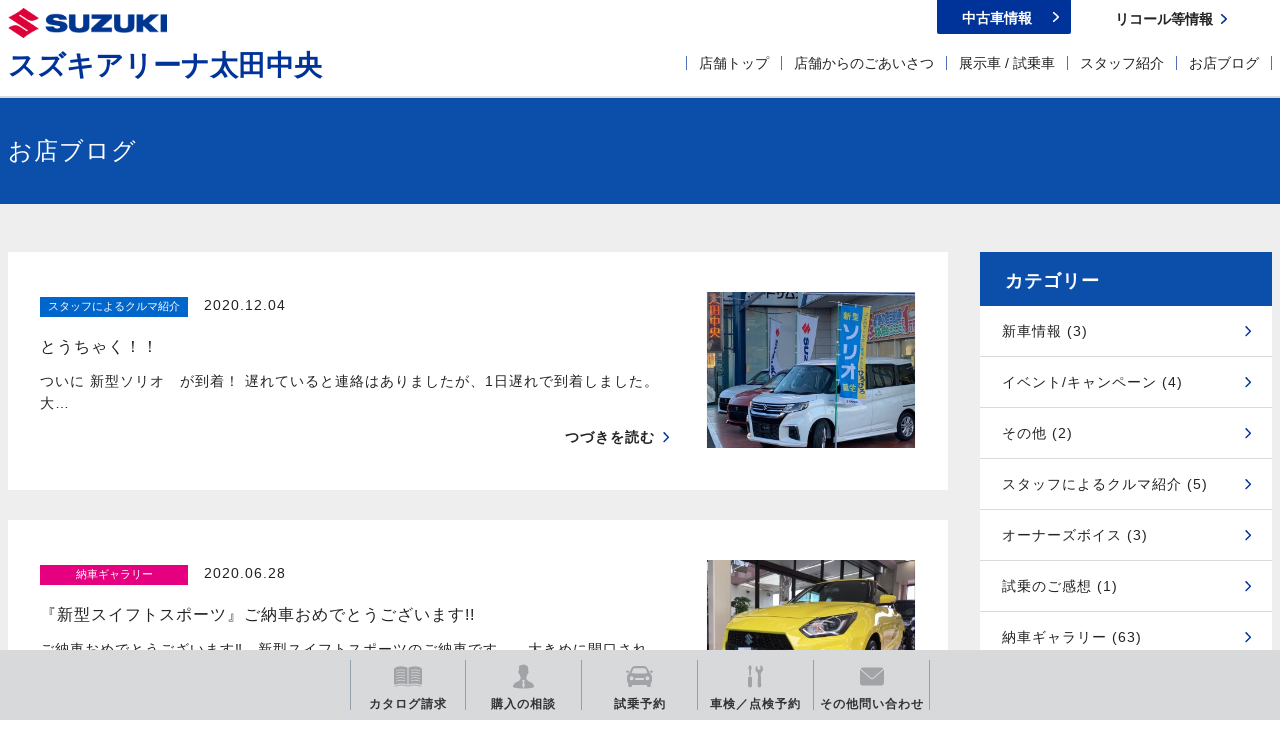

--- FILE ---
content_type: text/html; charset=UTF-8
request_url: https://www.suzuki.co.jp/dealer/10205292/blog/?year=2020&page=1
body_size: 9464
content:
<!DOCTYPE html>
<html lang="ja">
<head>
  <meta charset="UTF-8">
  <meta name="viewport" content="width=device-width, initial-scale=1">
  <title>スズキアリーナ太田中央</title>
  <link rel="icon" href="/dealer/assets/img/common/favicon.ico">
  <link rel="stylesheet" href="/dealer/assets/css/style.css">
  <link rel="stylesheet" href="https://maxcdn.bootstrapcdn.com/font-awesome/4.7.0/css/font-awesome.min.css">

  <style>
      .ly_bgGray {
      background-image: url('/dealer/assets/img/common/bg_grayArea.jpg');
      background-repeat: repeat;
      background-size: 100% auto;
    }
  </style>

    <meta name="description" content="スズキアリーナ太田中央のお店ブログページです。">
  <meta name="keywords" content="">
  <meta property="og:title" content="スズキアリーナ太田中央" />
  <meta property="og:type" content="website" />
  <meta property="og:description" content="スズキアリーナ太田中央のお店ブログページです。">
  <meta property="og:url" content="https://www.suzuki.co.jp/dealer/10205292/blog/" />
  <meta property="og:image" content="https://www.suzuki.co.jp/dealer/assets/img/common/ogp.gif" />
  <meta property="og:site_name" content="スズキアリーナ太田中央" />
  <meta property="og:locale" content="ja_JP" />
<!-- Google Tag Manager -->
<script>(function(w,d,s,l,i){w[l]=w[l]||[];w[l].push({'gtm.start':
new Date().getTime(),event:'gtm.js'});var f=d.getElementsByTagName(s)[0],
j=d.createElement(s),dl=l!='dataLayer'?'&l='+l:'';j.async=true;j.src=
'https://www.googletagmanager.com/gtm.js?id='+i+dl;f.parentNode.insertBefore(j,f);
})(window,document,'script','dataLayer','GTM-T3HPBJF');</script>
<!-- End Google Tag Manager -->
</head>
<body class="shop">
<!-- Google Tag Manager (noscript) -->
<noscript><iframe src="https://www.googletagmanager.com/ns.html?id=GTM-T3HPBJF"
height="0" width="0" style="display:none;visibility:hidden"></iframe></noscript>
<!-- End Google Tag Manager (noscript) -->



<script src="/dealer/assets/js/jquery-1.11.2.min.js" type="text/javascript"></script>
<script src="/dealer/assets/js/dev/underscore-min.js" type="text/javascript" charset="utf-8"></script>
<script src="/dealer/assets/js/dev/common.js"  type="text/javascript" charset="utf-8"></script>
  <script src="/dealer/assets/js/dev/article_list.js" type="text/javascript" charset="utf-8"></script>
  <script src="/dealer/assets/js/dev/pager.js" type="text/javascript" charset="utf-8"></script>


   <div class="ly_dealerHeader ly_dealerHeader_typeC">
  <div class="ly_dealerHeader_inner cf">
    <div class="bl_dealerHeaderSiteId cf">
      <p class="bl_headerSiteId_logo"><a href="/dealer/10205292/"><img src="/dealer/assets/img/common/logo.png" alt="SUZUKI"></a></p>
      <p class="bl_headerSiteId_name"><a href="/dealer/10205292/">スズキアリーナ太田中央</a></p>
      <div class="bl_dealerHeaderSiteId_SpMenu"><button class="bl_dealerHeaderSiteId_SpMenu_btn js_menuToggleBtn"></button></div>
    </div>
    <div class="bl_dealerHeaderNav bl_dealerHeaderNav__typeC pc_only">
      <nav role="navigation" class="bl_dealerHeaderNav_dealerNav" aria-label="代理店メニュー">
        <div class="bl_dealerHeaderNav_link is_hasChild js_subMenuOpen">
          <div class="">
            <ul class="bl_dealerNav">
              <li>
                <a href="/dealer/10205292/">店舗トップ</a>
              </li>
              <li>
                <a href="/dealer/10205292/about/">店舗からのごあいさつ</a>
              </li>
              <li>
                <a href="/dealer/10205292/exhibit/">展示車 / 試乗車</a>
              </li>
              <li>
                <a href="/dealer/10205292/staff/">スタッフ紹介</a>
              </li>
              <li>
                <a href="/dealer/10205292/blog/">お店ブログ</a>
              </li>
            </ul>
          </div>
        </div>
      </nav>
      <!-- /.bl_dealerHeaderNav_dealerNav -->
      <div class="bl_headerNav_utilityNav bl_headerNav_utilityNav__shop cf">
        <div class="bl_utilityNav bl_utilityNav__shop cf">
          <div class="bl_utilityNav_wrapp cf">
                      <div class="bl_utilityNav_child bl_utilityNav_child__used">
                            <a href="https://www.goo-net.com/usedcar_shop/0400268/stock.html" class="jsRecommendPc" style="display:none;">
                              <span class="bl_utilityNav_child_inner">中古車情報</span>
                            <a href="https://www.goo-net.com/usedcar_shop/0400268/stock.html" class="jsRecommendSp" style="display:none;">
                              <span class="bl_utilityNav_child_inner">中古車情報</span>
              </a>
            </div>
                    </div>
                                          <div class="bl_utilityNav_wrapp cf">
            <div class="bl_utilityNav_child bl_utilityNav_child__recall"><a href="https://www.suzuki.co.jp/recall/" target="_blank"><span class="bl_utilityNav_child_inner">リコール等情報</span></a></div>
          </div>
        </div>
        <div class="bl_utilityNav bl_utilityNav__shop cf">
          <div class="bl_utilityNav_wrapp cf">
                              </div>
          <div class="bl_utilityNav_wrapp cf">
                              </div>
        </div><!-- /.bl_utilityNav -->
      </div>
      <!-- /.bl_headerNav_utilityNav -->
    </div>
    <!-- /.bl_dealerHeaderNav -->
  </div>
  <!-- /.ly_header_inner -->
</div>

<!-- YTM -->
<!-- End YTM-->

<!--#include virtual="/dealer/eigyo/_inc/_header_dealer.html" -->
<!-- /.bl_breadcrumb -->

<!--#include virtual="/dealer/eigyo/_inc/_header_top.html" -->

<div class="ly_bgBlue bl_M01 bl_M01__col1">
  <div class="ly_body">
    <div class="bl_M01_txt"><h1 class="el_pageTtl">お店ブログ</h1></div>
  </div>
  <!-- /.bl_M01 -->
</div>
    
<div class="ly_bgGray ly_padding">
  <div class="ly_body cf">
    <div class="un_bl_blog_main cf">   
         
            <div class="bl_sect bl_sect__sidePadding un_bl_blog_main_wrap ly_bgWhite cf jsArticle">
        <div class="un_bl_blog_main_inner">
                        <p class="bl_postBlock_label un_blog_label"><span class="el_label jsCatName" style="background-color: #0066cc;">スタッフによるクルマ紹介</span></p>
                        <p class="bl_postBlock_date un_blog_date">2020.12.04</p>
            <p class=" un_bl_blog_main_title jsTitle">とうちゃく！！</p>
            <p class=" un_bl_blog_main_txt jsContent"></p>
            <div class="jsTmpContent" style='display:none'><p><img src="/dealer/sj-admin/sharefiles/IMG_0655_9c6b706c-35fd-11eb-97c5-fa163e38a592.JPG" alt="" width="2189" height="1642" />ついに 新型ソリオ　が到着！</p>
<p>遅れていると連絡はありましたが、1日遅れで到着しました。</p>
<p>大きく育ちましたのでぜひ見に来てください。</p>
<p>12月27日まで休まずに営業します！</p>
<p>お待ちしてます。</p></div>
            <p class="hp_tar hp_mb0"><a href="/dealer/10205292/blog/detail/?id=251175" class="el_icon el_icon__arrow hp_fzss hp_fwb">つづきを読む</a></p>
        </div>
                <div class="un_bl_blog_main_img jsListImg">
          <a href="/dealer/10205292/blog/detail/?id=251175">
                        <img src="/dealer/sj-admin/sharefiles/IMG_0655_9c6b706c-35fd-11eb-97c5-fa163e38a592_s.jpg" alt="とうちゃく！！">
                      </a>
        </div>
              </div>
            <div class="bl_sect bl_sect__sidePadding un_bl_blog_main_wrap ly_bgWhite cf jsArticle">
        <div class="un_bl_blog_main_inner">
                        <p class="bl_postBlock_label un_blog_label"><span class="el_label jsCatName" style="background-color: #e4007f;">納車ギャラリー</span></p>
                        <p class="bl_postBlock_date un_blog_date">2020.06.28</p>
            <p class=" un_bl_blog_main_title jsTitle">『新型スイフトスポーツ』ご納車おめでとうございます!!</p>
            <p class=" un_bl_blog_main_txt jsContent"></p>
            <div class="jsTmpContent" style='display:none'><p style="text-align: left;"><span style="font-size: 12pt; background-color: #ffffff;"><span style="font-size: 18pt; background-color: #ffffff;"><img src="/dealer/sj-admin/asset/js/tinymce/plugins/emoticons/img/02.png" alt="02" width="32" height="32" name="emoticons" />ご納車おめでとうございます‼<img src="/dealer/sj-admin/asset/js/tinymce/plugins/emoticons/img/02.png" alt="02" width="32" height="32" name="emoticons" /></span></span></p>
<p style="text-align: left;">&nbsp;</p>
<p style="text-align: left;">新型スイフトスポーツのご納車です。</p>
<p style="text-align: left;">&nbsp;</p>
<p style="text-align: left;">大きめに開口されたラヂエーターグリルと鋭いヘッドライトがとても印象的ですね！</p>
<p style="text-align: left;">&nbsp;</p>
<p style="text-align: left;">そしてこの「チャンピオンイエロー」カラーがより一層お車を輝かせてくれています<img src="/dealer/sj-admin/asset/js/tinymce/plugins/emoticons/img/91.png" alt="91" width="32" height="32" name="emoticons" /></p>
<p style="text-align: left;">&nbsp;</p>
<p style="text-align: left;">Y様がスイフトスポーツと素敵なカーライフをお過ごし頂ける様、私たちも全力でサポートさせて頂きます<img src="/dealer/sj-admin/asset/js/tinymce/plugins/emoticons/img/30.png" alt="30" width="32" height="32" name="emoticons" /></p>
<p style="text-align: left;">&nbsp;</p>
<p style="text-align: left;"><span style="font-size: 12pt;"><span style="font-size: 18pt; background-color: #ffff00;"><img src="/dealer/sj-admin/sharefiles/DE29FBE0-0673-461D-84CA-A6347C316DB7_d93fb3c8-b8e8-11ea-b657-fa163e794ba5.jpeg" alt="" width="1519" height="1138" /></span></span></p></div>
            <p class="hp_tar hp_mb0"><a href="/dealer/10205292/blog/detail/?id=208885" class="el_icon el_icon__arrow hp_fzss hp_fwb">つづきを読む</a></p>
        </div>
                <div class="un_bl_blog_main_img jsListImg">
          <a href="/dealer/10205292/blog/detail/?id=208885">
                        <img src="/dealer/sj-admin/sharefiles/DE29FBE0-0673-461D-84CA-A6347C316DB7_d93fb3c8-b8e8-11ea-b657-fa163e794ba5_s.jpg" alt="『新型スイフトスポーツ』ご納車おめでとうございます!!">
                      </a>
        </div>
              </div>
            <div class="bl_sect bl_sect__sidePadding un_bl_blog_main_wrap ly_bgWhite cf jsArticle">
        <div class="un_bl_blog_main_inner">
                        <p class="bl_postBlock_label un_blog_label"><span class="el_label jsCatName" style="background-color: #e4007f;">納車ギャラリー</span></p>
                        <p class="bl_postBlock_date un_blog_date">2020.06.28</p>
            <p class=" un_bl_blog_main_title jsTitle">ご納車おめでとうございます！</p>
            <p class=" un_bl_blog_main_txt jsContent"></p>
            <div class="jsTmpContent" style='display:none'><p><span style="font-size: 18pt;"><strong>Y様、ご納車おめでとうございます。</strong></span></p>
<p><span style="font-size: 18pt;"><strong>スイフトスポーツの納車です。</strong></span></p>
<p><span style="font-size: 18pt;"><strong><img src="/dealer/sj-admin/sharefiles/8D488D00-6144-4E52-80AF-67A04D2066A1_e5e0d2a6-b8e8-11ea-8668-fa163e794ba5.jpeg" alt="" width="1519" height="1138" /></strong></span></p>
<p><span style="font-size: 18pt;"><strong>青いスイフトとってもかっこ良いですね！</strong></span></p>
<p><span style="font-size: 18pt;"><strong>Y様、スイフトスポーツと素敵なカーライフを！</strong></span></p>
<p><span style="font-size: 18pt;"><strong>私たちも全力でサポートさせて頂きます。</strong></span></p>
<p>&nbsp;</p>
<p><span style="font-size: 18pt;"><strong>群馬県太田市でスズキの車の事ならスズキアリーナ太田中央へ！</strong></span></p>
<p>&nbsp;</p>
<p>&nbsp;</p>
<p>&nbsp;</p></div>
            <p class="hp_tar hp_mb0"><a href="/dealer/10205292/blog/detail/?id=208805" class="el_icon el_icon__arrow hp_fzss hp_fwb">つづきを読む</a></p>
        </div>
                <div class="un_bl_blog_main_img jsListImg">
          <a href="/dealer/10205292/blog/detail/?id=208805">
                        <img src="/dealer/sj-admin/sharefiles/8D488D00-6144-4E52-80AF-67A04D2066A1_e5e0d2a6-b8e8-11ea-8668-fa163e794ba5_s.jpg" alt="ご納車おめでとうございます！">
                      </a>
        </div>
              </div>
            <div class="bl_sect bl_sect__sidePadding un_bl_blog_main_wrap ly_bgWhite cf jsArticle">
        <div class="un_bl_blog_main_inner">
                        <p class="bl_postBlock_label un_blog_label"><span class="el_label jsCatName" style="background-color: #e4007f;">納車ギャラリー</span></p>
                        <p class="bl_postBlock_date un_blog_date">2020.06.22</p>
            <p class=" un_bl_blog_main_title jsTitle">ご納車おめでとうございます㊗️</p>
            <p class=" un_bl_blog_main_txt jsContent"></p>
            <div class="jsTmpContent" style='display:none'><p>ご納車おめでとうございます。</p>
<p>新型スイフトスポーツの納車です。</p>
<p><img src="/dealer/sj-admin/sharefiles/89862FCB-C81A-443E-91D4-652768B5E84D_ae21c15e-b44c-11ea-a1f6-fa163e794ba5.jpeg" alt="" width="1250" height="937" /></p>
<p>&nbsp;</p>
<p>スイフトスポーツ専用エアロもつけて</p>
<p>とってもかっこ良くなっております。</p>
<p>H様スイフトスポーツと素敵なカーライフを！</p>
<p>私達も全力でサポートさせて頂きます。</p></div>
            <p class="hp_tar hp_mb0"><a href="/dealer/10205292/blog/detail/?id=207557" class="el_icon el_icon__arrow hp_fzss hp_fwb">つづきを読む</a></p>
        </div>
                <div class="un_bl_blog_main_img jsListImg">
          <a href="/dealer/10205292/blog/detail/?id=207557">
                        <img src="/dealer/sj-admin/sharefiles/89862FCB-C81A-443E-91D4-652768B5E84D_ae21c15e-b44c-11ea-a1f6-fa163e794ba5_s.jpg" alt="ご納車おめでとうございます㊗️">
                      </a>
        </div>
              </div>
            <div class="bl_sect bl_sect__sidePadding un_bl_blog_main_wrap ly_bgWhite cf jsArticle">
        <div class="un_bl_blog_main_inner">
                        <p class="bl_postBlock_label un_blog_label"><span class="el_label jsCatName" style="background-color: #e4007f;">納車ギャラリー</span></p>
                        <p class="bl_postBlock_date un_blog_date">2020.05.05</p>
            <p class=" un_bl_blog_main_title jsTitle">新型イグニス納車です！</p>
            <p class=" un_bl_blog_main_txt jsContent"></p>
            <div class="jsTmpContent" style='display:none'><p><span style="font-size: 18pt;">S様、この度はご納車おめでとうございます！</span></p>
<p><span style="font-size: 18pt;"><img src="/dealer/sj-admin/sharefiles/IMG_4820_70b590aa-8e6a-11ea-b0a9-fa163e38a592.JPG" alt="" width="1210" height="908" /></span></p>
<p><span style="font-size: 18pt;">新型イグニス　HYBRID　MX　キャラバンアイボリーメタリック　ZZLです。</span></p>
<p><span style="font-size: 18pt;">もちろんスズキの安全技術　スズキセーフティーサポートもついて</span></p>
<p><span style="font-size: 18pt;">お客様のカーライフを安全安心にサポートします。</span></p>
<p><span style="font-size: 18pt;">S様、イグニスと素敵なカーライフを！</span></p>
<p><span style="font-size: 18pt;">私たちも全力でサポートさせて頂きます。</span></p>
<p>&nbsp;</p>
<p><span style="font-size: 18pt;">群馬県太田市でスズキの車の事ならスズキアリーナ太田中央へ</span></p>
<p><span style="font-size: 18pt;">お隣、栃木県足利市でもスズキアリーナ太田中央へ！</span></p>
<p>&nbsp;</p>
<p>&nbsp;</p></div>
            <p class="hp_tar hp_mb0"><a href="/dealer/10205292/blog/detail/?id=194855" class="el_icon el_icon__arrow hp_fzss hp_fwb">つづきを読む</a></p>
        </div>
                <div class="un_bl_blog_main_img jsListImg">
          <a href="/dealer/10205292/blog/detail/?id=194855">
                        <img src="/dealer/sj-admin/sharefiles/IMG_4820_70b590aa-8e6a-11ea-b0a9-fa163e38a592_s.jpg" alt="新型イグニス納車です！">
                      </a>
        </div>
              </div>
            <div class="bl_sect bl_sect__sidePadding un_bl_blog_main_wrap ly_bgWhite cf jsArticle">
        <div class="un_bl_blog_main_inner">
                        <p class="bl_postBlock_label un_blog_label"><span class="el_label jsCatName" style="background-color: #e4007f;">納車ギャラリー</span></p>
                        <p class="bl_postBlock_date un_blog_date">2020.05.05</p>
            <p class=" un_bl_blog_main_title jsTitle">ご納車おめでとうございます！</p>
            <p class=" un_bl_blog_main_txt jsContent"></p>
            <div class="jsTmpContent" style='display:none'><p><strong><span style="font-size: 18pt;">H様</span></strong></p>
<p><strong><span style="font-size: 18pt;">この度はご納車おめでとうございます。</span></strong></p>
<p><strong><span style="font-size: 18pt;"><img src="/dealer/sj-admin/sharefiles/IMG_4836_73c73d0c-8e6a-11ea-aa3f-fa163e38a592.JPG" alt="" width="1210" height="908" /></span></strong></p>
<p><strong><span style="font-size: 18pt;">だいぶお待たせしてしまいました。</span></strong></p>
<p><strong><span style="font-size: 18pt;">スイフトスポーツ　プレミアムシルバーメタリック（ZNC)です。</span></strong></p>
<p>&nbsp;</p>
<p><strong><span style="font-size: 18pt;">お陰様で大人気のスイフトスポーツです。</span></strong></p>
<p><strong><span style="font-size: 18pt;">乗って楽しい車ですので、きっと満足して頂けると思います。</span></strong></p>
<p><strong><span style="font-size: 18pt;">H様、スイフトスポーツと素敵なカーライフを！！</span></strong></p>
<p><strong><span style="font-size: 18pt;">私たちも全力でサポートさせて頂きます。</span></strong></p>
<p>&nbsp;</p>
<p><strong><span style="font-size: 18pt;">群馬県太田市でスズキの車の事ならスズキアリーナ太田中央へ！</span></strong></p>
<p>&nbsp;</p>
<p>&nbsp;</p>
<p>&nbsp;</p>
<p>&nbsp;</p>
<p>&nbsp;</p></div>
            <p class="hp_tar hp_mb0"><a href="/dealer/10205292/blog/detail/?id=194854" class="el_icon el_icon__arrow hp_fzss hp_fwb">つづきを読む</a></p>
        </div>
                <div class="un_bl_blog_main_img jsListImg">
          <a href="/dealer/10205292/blog/detail/?id=194854">
                        <img src="/dealer/sj-admin/sharefiles/IMG_4836_73c73d0c-8e6a-11ea-aa3f-fa163e38a592_s.jpg" alt="ご納車おめでとうございます！">
                      </a>
        </div>
              </div>
            <div class="bl_sect bl_sect__sidePadding un_bl_blog_main_wrap ly_bgWhite cf jsArticle">
        <div class="un_bl_blog_main_inner">
                        <p class="bl_postBlock_label un_blog_label"><span class="el_label jsCatName" style="background-color: #e4007f;">納車ギャラリー</span></p>
                        <p class="bl_postBlock_date un_blog_date">2020.04.18</p>
            <p class=" un_bl_blog_main_title jsTitle">ご納車おめでとうございます！</p>
            <p class=" un_bl_blog_main_txt jsContent"></p>
            <div class="jsTmpContent" style='display:none'><p><strong><span style="font-size: 14pt;">K様ご納車、おめでとうございます！</span></strong></p>
<p><strong><span style="font-size: 14pt;"><img src="/dealer/sj-admin/sharefiles/IMG_4576_b81a6f10-811d-11ea-b07a-fa163e38a592.JPG" alt="" width="1210" height="908" /></span></strong></p>
<p><strong><span style="font-size: 14pt;">エブリィワゴン　JPターボ　ハイルーフです。</span></strong></p>
<p><strong><span style="font-size: 14pt;">とっても使い勝手が良いエブリィワゴンですのできっとご満足して頂けると思います。</span></strong></p>
<p><strong><span style="font-size: 14pt;">K様、エブリィワゴンと素敵なカーライフを！</span></strong></p>
<p>&nbsp;</p>
<p><strong><span style="font-size: 14pt;">群馬県太田市、大泉、邑楽でスズキの車の事ならスズキアリーナ太田中央へ！</span></strong></p>
<p><strong><span style="font-size: 14pt;">栃木県足利市でもスズキの車の事ならスズキアリーナ太田中央へ！</span></strong></p>
<p>&nbsp;</p>
<p>&nbsp;</p>
<p>&nbsp;</p>
<p>&nbsp;</p>
<p>&nbsp;</p>
<p>&nbsp;</p></div>
            <p class="hp_tar hp_mb0"><a href="/dealer/10205292/blog/detail/?id=190430" class="el_icon el_icon__arrow hp_fzss hp_fwb">つづきを読む</a></p>
        </div>
                <div class="un_bl_blog_main_img jsListImg">
          <a href="/dealer/10205292/blog/detail/?id=190430">
                        <img src="/dealer/sj-admin/sharefiles/IMG_4576_b81a6f10-811d-11ea-b07a-fa163e38a592_s.jpg" alt="ご納車おめでとうございます！">
                      </a>
        </div>
              </div>
            <div class="bl_sect bl_sect__sidePadding un_bl_blog_main_wrap ly_bgWhite cf jsArticle">
        <div class="un_bl_blog_main_inner">
                        <p class="bl_postBlock_label un_blog_label"><span class="el_label jsCatName" style="background-color: #e4007f;">納車ギャラリー</span></p>
                        <p class="bl_postBlock_date un_blog_date">2020.04.18</p>
            <p class=" un_bl_blog_main_title jsTitle">ご納車おめでとうございます！</p>
            <p class=" un_bl_blog_main_txt jsContent"></p>
            <div class="jsTmpContent" style='display:none'><p><strong><span style="font-size: 14pt;">S様、ご納車おめでとうございます！</span></strong></p>
<p><strong><span style="font-size: 14pt;"><img src="/dealer/sj-admin/sharefiles/IMG_4705_b046e098-811d-11ea-a0a9-fa163e38a592.JPG" alt="" /></span></strong></p>
<p><strong><span style="font-size: 14pt;">お待たせしておりました</span></strong><strong><span style="font-size: 14pt;">ジムニー　XCの</span></strong><strong><span style="font-size: 14pt;">納車です！</span></strong></p>
<p><strong><span style="font-size: 14pt;">ミディアムグレー　とってもかっこ良いですね！！</span></strong></p>
<p><strong><span style="font-size: 14pt;">個人的には一番大好きなカラーです！</span></strong></p>
<p>&nbsp;</p>
<p><strong><span style="font-size: 14pt;">S様、ジムニーで素敵なカーライフを！！！</span></strong></p>
<p><strong><span style="font-size: 14pt;">私たちもサポートさせて頂きます。</span></strong></p>
<p>&nbsp;</p>
<p><strong><span style="font-size: 14pt;">群馬県太田市でスズキの車の事ならスズキアリーナ太田中央へ！</span></strong></p>
<p><strong><span style="font-size: 14pt;">栃木県足利市でもスズキの車の事ならスズキアリーナ太田中央へ！！</span></strong></p></div>
            <p class="hp_tar hp_mb0"><a href="/dealer/10205292/blog/detail/?id=190369" class="el_icon el_icon__arrow hp_fzss hp_fwb">つづきを読む</a></p>
        </div>
                <div class="un_bl_blog_main_img jsListImg">
          <a href="/dealer/10205292/blog/detail/?id=190369">
                        <img src="/dealer/sj-admin/sharefiles/IMG_4705_b046e098-811d-11ea-a0a9-fa163e38a592_s.jpg" alt="ご納車おめでとうございます！">
                      </a>
        </div>
              </div>
            <div class="bl_sect bl_sect__sidePadding un_bl_blog_main_wrap ly_bgWhite cf jsArticle">
        <div class="un_bl_blog_main_inner">
                        <p class="bl_postBlock_label un_blog_label"><span class="el_label jsCatName" style="background-color: #e4007f;">納車ギャラリー</span></p>
                        <p class="bl_postBlock_date un_blog_date">2020.04.18</p>
            <p class=" un_bl_blog_main_title jsTitle">ご納車おめでとうございます！</p>
            <p class=" un_bl_blog_main_txt jsContent"></p>
            <div class="jsTmpContent" style='display:none'><p><strong><span style="font-size: 14pt;">K様、この度はご納車おめでとうございます。</span></strong></p>
<p><strong><span style="font-size: 14pt;"><img src="/dealer/sj-admin/sharefiles/IMG_3178_b2951a5e-811d-11ea-a4e8-fa163e38a592.JPG" alt="" width="1210" height="908" /></span></strong></p>
<p><strong><span style="font-size: 14pt;">エブリィです。</span></strong></p>
<p><strong><span style="font-size: 14pt;">お仕事でお使いになるという事でした。</span></strong></p>
<p><strong><span style="font-size: 14pt;">軽キャブバン　NO1の荷室サイズのエブリィはきっとお仕事の最高のパートナーなってくれるでしょう！</span></strong></p>
<p><strong><span style="font-size: 14pt;">K様、エブリィと素敵なカーライフを！</span></strong></p>
<p><strong><span style="font-size: 14pt;">私たちもサポートさせて頂きます。</span></strong></p>
<p>&nbsp;</p>
<p>&nbsp;</p>
<p><strong><span style="font-size: 14pt;">群馬県太田市でスズキの車の事ならスズキアリーナ太田中央へ！</span></strong></p>
<p><strong><span style="font-size: 14pt;">栃木県足利市でもスズキの車の事ならスズキアリーナ太田中央へ！</span></strong></p></div>
            <p class="hp_tar hp_mb0"><a href="/dealer/10205292/blog/detail/?id=190363" class="el_icon el_icon__arrow hp_fzss hp_fwb">つづきを読む</a></p>
        </div>
                <div class="un_bl_blog_main_img jsListImg">
          <a href="/dealer/10205292/blog/detail/?id=190363">
                        <img src="/dealer/sj-admin/sharefiles/IMG_3178_b2951a5e-811d-11ea-a4e8-fa163e38a592_s.jpg" alt="ご納車おめでとうございます！">
                      </a>
        </div>
              </div>
            <div class="bl_sect bl_sect__sidePadding un_bl_blog_main_wrap ly_bgWhite cf jsArticle">
        <div class="un_bl_blog_main_inner">
                        <p class="bl_postBlock_label un_blog_label"><span class="el_label jsCatName" style="background-color: #e4007f;">納車ギャラリー</span></p>
                        <p class="bl_postBlock_date un_blog_date">2020.03.28</p>
            <p class=" un_bl_blog_main_title jsTitle">おめでとうございます！！！</p>
            <p class=" un_bl_blog_main_txt jsContent"></p>
            <div class="jsTmpContent" style='display:none'><p><span style="font-size: 18pt;">S様、ご納車おめでとうございます！</span></p>
<p><span style="font-size: 18pt;"><img src="/dealer/sj-admin/sharefiles/IMG_4652_495f2f70-709c-11ea-8d39-fa163e794ba5.JPG" alt="" width="1210" height="908" /></span></p>
<p><span style="font-size: 18pt;">スイフトスポーツ　ピュアホワイトパールです。</span></p>
<p><span style="font-size: 18pt;">今回、初めてのお車としてご購入して頂きました。</span></p>
<p><span style="font-size: 18pt;">S様、スイフトスポーツと素敵なカーライフを！</span></p>
<p><span style="font-size: 18pt;">私たちも一生懸命サポートさせて頂きます。</span></p>
<p>&nbsp;</p>
<p><span style="font-size: 18pt;">群馬県太田市でスズキの車の事ならスズキアリーナ太田中央へ！！</span></p></div>
            <p class="hp_tar hp_mb0"><a href="/dealer/10205292/blog/detail/?id=184723" class="el_icon el_icon__arrow hp_fzss hp_fwb">つづきを読む</a></p>
        </div>
                <div class="un_bl_blog_main_img jsListImg">
          <a href="/dealer/10205292/blog/detail/?id=184723">
                        <img src="/dealer/sj-admin/sharefiles/IMG_4652_495f2f70-709c-11ea-8d39-fa163e794ba5_s.jpg" alt="おめでとうございます！！！">
                      </a>
        </div>
              </div>
            <!-- /.un_bl_blog_main_wrap -->                      

        <!-- /.un_bl_blog_main_wrap -->
        <div class="bl_P01 un_blog_pn">
          <div class="bl_P01 un_blog_pn">
    <ul class="bl_P01_list jsPager">
                        <li id="jsPage1" class="bl_P01_link_num jsPageNum is_current jsCurrent"><a href="/dealer/10205292/blog/?year=2020&amp;page=1">1</a></li>
                            <li id="jsPage2" class="bl_P01_link_num jsPageNum"><a href="/dealer/10205292/blog/?year=2020&amp;page=2">2</a></li>
                    <li class="bl_P01_link_next">
        <a href="/dealer/10205292/blog/?year=2020&amp;page=2"></a>
    </li>
        </ul>
</div>        </div>
        <!-- /.bl_P01 -->
    </div>
    <!-- /.un_bl_blog_main -->      
    <section class="un_bl_blog_side cf">
        <h2 class="un_bl_blog_side_title">カテゴリー</h2>
        <ul class="un_bl_blog_side_list ly_bgWhite hp_mb30">
                            <li><a href="/dealer/10205292/blog/?type=1&category_id=11">新車情報 (3)</a></li>        
                                    <li><a href="/dealer/10205292/blog/?type=1&category_id=12">イベント/キャンペーン (4)</a></li>        
                                    <li><a href="/dealer/10205292/blog/?type=1&category_id=17">その他 (2)</a></li>        
                                    <li><a href="/dealer/10205292/blog/?type=2">スタッフによるクルマ紹介 (5)</a></li>
                                    <li><a href="/dealer/10205292/blog/?type=3">オーナーズボイス (3)</a></li>
                                    <li><a href="/dealer/10205292/blog/?type=4">試乗のご感想 (1)</a></li>
                                    <li><a href="/dealer/10205292/blog/?type=5">納車ギャラリー (63)</a></li>
                        </ul>
        <h2 class="un_bl_blog_side_title">アーカイブ</h2>
        <ul class="un_bl_blog_side_list ly_bgWhite">
                            <li><a href="/dealer/10205292/blog/?year=2025&month=12">2025/12(1)</a></li>        
                                    <li><a href="/dealer/10205292/blog/?year=2025&month=11">2025/11(1)</a></li>        
                                    <li><a href="/dealer/10205292/blog/?year=2025&month=06">2025/06(1)</a></li>        
                                    <li><a href="/dealer/10205292/blog/?year=2025&month=05">2025/05(1)</a></li>        
                                    <li><a href="/dealer/10205292/blog/?year=2025&month=04">2025/04(1)</a></li>        
                                    <li><a href="/dealer/10205292/blog/?year=2025&month=01">2025/01(2)</a></li>        
                                    <li><a href="/dealer/10205292/blog/?year=2024">2024(15)</a></li>        
                                    <li><a href="/dealer/10205292/blog/?year=2023">2023(3)</a></li>        
                                    <li><a href="/dealer/10205292/blog/?year=2022">2022(10)</a></li>        
                                    <li><a href="/dealer/10205292/blog/?year=2021">2021(2)</a></li>        
                                    <li><a href="/dealer/10205292/blog/?year=2020">2020(18)</a></li>        
                                    <li><a href="/dealer/10205292/blog/?year=2019">2019(22)</a></li>        
                                    <li><a href="/dealer/10205292/blog/?year=2018">2018(4)</a></li>        
                        </ul>
    </section>
    <!-- /.un_bl_blog_side -->
  </div>
  <!-- /.ly_body -->
</div>

<!--#include virtual="/dealer/eigyo/_inc/_contact_block.html" -->


<!--#include virtual="/dealer/eigyo/_inc/_footer.html" -->

<!-- YTM -->
<!-- End YTM -->

   <section class="bl_contactBlock ly_bgLightBlue">
  <div class="ly_body">
    <h2 class="bl_contactBlock_title">お問い合わせ</h2>
    <ul class="bl_contactBlock_list cf">
            <li><a href="https://form.suzuki.co.jp/contact/catalog/80808/10205292" target="_blank"><span class="bl_contactBlock_list_inner"><i class="el_icon02 el_icon02__catalog"></i><span class="bl_contactBlock_txt el_icon el_icon__blank">カタログ請求</span></span></a></li>
                  <li><a href="https://form.suzuki.co.jp/contact/buycar/80808/10205292" target="_blank"><span class="bl_contactBlock_list_inner"><i class="el_icon02 el_icon02__soudan"></i><span class="bl_contactBlock_txt el_icon el_icon__blank">購入相談</span></span></a></li>
                  <li><a href="/dealer/10205292/exhibit/"><span class="bl_contactBlock_list_inner"><i class="el_icon02 el_icon02__car-search02"></i><span class="bl_contactBlock_txt">試乗車検索</span></span></a></li>
                  <li><a href="https://form.suzuki.co.jp/contact/addresschange/80808/10205292" target="_blank"><span class="bl_contactBlock_list_inner"><i class="el_icon02 el_icon02__tenkyo"></i><span class="bl_contactBlock_txt el_icon el_icon__blank">転居連絡</span></span></a></li>
                  <li><a href="https://form.suzuki.co.jp/contact/automobileinspection/80808/10205292" target="_blank"><span class="bl_contactBlock_list_inner"><i class="el_icon02 el_icon02__shop-search02"></i><span class="bl_contactBlock_txt el_icon el_icon__blank">車検/点検/<br class="under_cw_only">整備予約</span></span></a></li>
                  <li><a href="https://form.suzuki.co.jp/contact/contactus/80808/10205292" target="_blank"><span class="bl_contactBlock_list_inner"><span class="bl_contactBlock_txt el_icon el_icon__blank">その他の<br class="under_cw_only">お問い合わせ</span></span></a></li>
          </ul>
    <div class="bl_contactBlock_telNumber"><i class="el_icon02 el_icon02__tel"></i><span class="bl_contactBlock_telNumber_text_text">電話でのお問い合わせ <br class="sp_only"><span class="js_telNumber">0276-47-9393</span></span></div>
    <!-- /.bl_contactBlock_telNumber -->
  </div>
  <!-- /.ly_body -->
</section>
<!-- /.ly_bgBlue -->

    <div class="float-menu">
    <ul class="menu-list">
              <li class="catalog">
          <a href="https://form.suzuki.co.jp/contact/catalog/80808/10205292" target="_blank">
            <svg xmlns="http://www.w3.org/2000/svg" width="28" height="20.314" viewbox="0 0 28 20.314">
              <path
                id="icon-catalog-request"
                d="M13.824-837.747a15.54,15.54,0,0,0-11.855-.119,1.844,1.844,0,0,1-.7.144c-.677,0-1.268-.944-1.268-.944a1.806,1.806,0,0,0,1.655.15A15.629,15.629,0,0,1,14-838.454a15.627,15.627,0,0,1,12.344-.061,1.806,1.806,0,0,0,1.655-.15s-.591.944-1.268.944a1.844,1.844,0,0,1-.7-.144,15.54,15.54,0,0,0-11.855.119c-.058.025-.175.061-.175.061S13.882-837.722,13.824-837.747ZM26.247-839.7s-4.617-2.7-11.78-.128v-16.789c1.654-.7,7.545-2.824,12.6.208A1.793,1.793,0,0,1,28-854.842v14.248a1.2,1.2,0,0,1-1.21.964A2.19,2.19,0,0,1,26.247-839.7Zm-.616-3.164v-.759a12.377,12.377,0,0,0-8.736-.136v.749a10.083,10.083,0,0,1,3.994-.789A12.66,12.66,0,0,1,25.631-842.869Zm0-2.57v-.76a12.369,12.369,0,0,0-8.736-.135v.75a10.087,10.087,0,0,1,4-.79A12.587,12.587,0,0,1,25.631-845.439Zm0-2.571v-.76a12.378,12.378,0,0,0-8.736-.136v.75a10.094,10.094,0,0,1,4-.791A12.585,12.585,0,0,1,25.631-848.011Zm0-2.572v-.758a12.378,12.378,0,0,0-8.736-.136v.75a10.085,10.085,0,0,1,4-.791A12.616,12.616,0,0,1,25.631-850.583Zm0-2.571v-.758a12.368,12.368,0,0,0-8.736-.136v.749a10.087,10.087,0,0,1,4-.79A12.617,12.617,0,0,1,25.631-853.154ZM0-840.594v-14.248a1.793,1.793,0,0,1,.931-1.572c5.058-3.032,10.948-.912,12.6-.208v16.789c-7.163-2.57-11.78.128-11.78.128a2.191,2.191,0,0,1-.543.075A1.2,1.2,0,0,1,0-840.594Zm2.369-3.034v.759a11.871,11.871,0,0,1,8.736-.146v-.749a10.952,10.952,0,0,0-4.036-.746A13.233,13.233,0,0,0,2.369-843.628Zm0-2.572v.76a11.851,11.851,0,0,1,8.736-.146v-.75a10.938,10.938,0,0,0-4.037-.747A13.228,13.228,0,0,0,2.369-846.2Zm0-2.57v.76a11.834,11.834,0,0,1,8.736-.146v-.75a10.934,10.934,0,0,0-4.034-.746A13.253,13.253,0,0,0,2.369-848.77Zm0-2.57v.758a11.854,11.854,0,0,1,8.736-.144v-.75a10.944,10.944,0,0,0-4.035-.746A13.239,13.239,0,0,0,2.369-851.341Zm0-2.571v.758a11.856,11.856,0,0,1,8.736-.145v-.749a10.942,10.942,0,0,0-4.036-.746A13.216,13.216,0,0,0,2.369-853.912Z"
                transform="translate(0 858)"
                fill="#a1a3a6"/>
            </svg>
            <p>カタログ<br>請求</p>
          </a>
        </li>
                    <li class="soudan">
          <a href="https://form.suzuki.co.jp/contact/buycar/80808/10205292" target="_blank">
            <svg xmlns="http://www.w3.org/2000/svg" width="21.742" height="24" viewbox="0 0 21.742 24">
              <path
                id="icon-buying-advice"
                d="M25.064,21.474a9.5,9.5,0,0,1-1-.96l-1.1-1.368a.366.366,0,0,0-.2-.121V17.8a7.037,7.037,0,0,0,1.2-3.206c.57-.2.9-.528,1.3-1.952.432-1.517-.651-1.466-.651-1.466.876-2.9-.277-5.626-2.209-5.425-1.332-2.332-5.8.532-7.194.332a3.157,3.157,0,0,0,.333,1.4,7.423,7.423,0,0,0-.161,3.694c-.08,0-1.06.009-.644,1.466.407,1.424.732,1.749,1.3,1.952A7.061,7.061,0,0,0,17.234,17.8v1.225a.373.373,0,0,0-.2.121l-1.1,1.369a9.427,9.427,0,0,1-1,.959c-1.757.618-6.073,2.4-5.794,5.729C9.209,28,13.6,28.832,20,28.832S30.791,28,30.858,27.2C31.137,23.868,26.81,22.127,25.064,21.474ZM21.332,25.84,20,28.548,18.668,25.84l.677-3.422-.4-1.169-1.4.6L20,19.946l2.448,1.906-1.4-.6-.4,1.168Z"
                transform="translate(-9.129 -4.832)"
                fill="#a1a3a6"/>
            </svg>
            <p>購入の相談</p>
          </a>
        </li>
                    <li class="researve">
          <a href="/dealer/10205292/exhibit/">
            <svg xmlns="http://www.w3.org/2000/svg" width="26.616" height="20.958" viewbox="0 0 26.616 20.958">
              <path
                id="icon-test-drive"
                d="M21.475-580.042s-.709-.042-.709-.667v-1.417H5.85v1.417c0,.625-.709.667-.709.667H2.933c-.583,0-.625-.75-.625-.75l-.041-2.668a5.916,5.916,0,0,1-1.375-3.916v-2.083c0-2.375,2.125-4.459,2.125-4.459s1.274-2.5,2.584-5A3.708,3.708,0,0,1,8.716-601H17.9a3.691,3.691,0,0,1,3.116,2.084c1.3,2.507,2.584,5,2.584,5s2.125,2.083,2.125,4.459v2.083a5.913,5.913,0,0,1-1.374,3.916l-.042,2.668s-.042.75-.625.75Zm-2.317-8.687a1.936,1.936,0,0,0,1.937,1.937,1.937,1.937,0,0,0,1.938-1.937,1.938,1.938,0,0,0-1.938-1.939A1.937,1.937,0,0,0,19.158-588.729Zm-15.575,0a1.938,1.938,0,0,0,1.938,1.937,1.937,1.937,0,0,0,1.938-1.937,1.938,1.938,0,0,0-1.938-1.939A1.939,1.939,0,0,0,3.583-588.729Zm5.3.742a1,1,0,0,0,1,1h7a1,1,0,0,0,1-1,1,1,0,0,0-1-1h-7A1,1,0,0,0,8.886-587.986Zm11.381-5.806s.792-.083.625-1.083l-1.373-3s-.507-.833-1.084-.833H8.183c-.594,0-1.084.833-1.084.833l-1.374,3c-.167,1,.625,1.083.625,1.083a60.612,60.612,0,0,0,6.958.333A60.618,60.618,0,0,0,20.266-593.792Zm3.808-.958-.625-1.125a3.659,3.659,0,0,1,2.375-.5.947.947,0,0,1,.792.708c0,1.542-2,1.583-2,1.583ZM0-595.667a.948.948,0,0,1,.792-.708,3.659,3.659,0,0,1,2.375.5l-.626,1.125L2-594.084S0-594.125,0-595.667Z"
                transform="translate(0 601)"
                fill="#a1a3a6"/>
            </svg>
            <p>試乗予約</p>
          </a>
        </li>
                    <li class="shop-search">
          <a href="https://form.suzuki.co.jp/contact/automobileinspection/80808/10205292" target="_blank">
            <svg xmlns="http://www.w3.org/2000/svg" width="15.003" height="22" viewbox="0 0 15.003 22">
              <path
                id="icon-car-inspection"
                d="M.01-581.024,0-588.372a2.011,2.011,0,0,1,.625-1.457h2.8a2.016,2.016,0,0,1,.626,1.457l.01,7.348A2.024,2.024,0,0,1,2.032-579,2.023,2.023,0,0,1,.01-581.024Zm9.734.241c0-.022,0-.043,0-.065L9.981-592.4a2.7,2.7,0,0,0-.847-1.609,5.2,5.2,0,0,1-1.376-1.764,5.017,5.017,0,0,1,.5-4.411c.067-.1.122-.167.226-.17l.488-.06a.245.245,0,0,1,.25.206l.4,2.668a.244.244,0,0,0,.094.155l.449.345a.245.245,0,0,0,.175.049l1.565-.129a.255.255,0,0,0,.142-.066l.406-.47a.242.242,0,0,0,.075-.216l-.363-2.78a.253.253,0,0,1,.052-.2.253.253,0,0,1,.182-.088l.381-.038a.315.315,0,0,1,.265.091A4.045,4.045,0,0,1,15-596.969c-.106,2.178-2.154,2.9-2.23,4.221l.46,11.83c0,.045,0,.09,0,.135a1.777,1.777,0,0,1-1.754,1.763A1.758,1.758,0,0,1,9.744-580.783ZM1.159-590.992l.006-5.665L.3-598.032,1.02-601H3.046l.724,2.968L2.9-596.658l0,5.666Z"
                transform="translate(0 601)"
                fill="#a1a3a6"/>
            </svg>
            <p>車検／点検<br>予約</p>
          </a>
        </li>
                    <li class="other">
          <a href="https://form.suzuki.co.jp/contact/contactus/80808/10205292" target="_blank">
            <svg xmlns="http://www.w3.org/2000/svg" width="24" height="18" viewbox="0 0 24 18">
              <path
                id="icon-other-inquiry"
                d="M3-584a3,3,0,0,1-3-3v-12a2.963,2.963,0,0,1,.144-.87l10.114,8.865a2.7,2.7,0,0,0,1.8.757,2.341,2.341,0,0,0,1.666-.738l10.134-8.884A2.973,2.973,0,0,1,24-599v12a3,3,0,0,1-3,3Zm7.937-7.739L.608-600.793A2.982,2.982,0,0,1,3-602H21a2.985,2.985,0,0,1,2.392,1.207l-10.349,9.072a1.431,1.431,0,0,1-1.014.467A1.693,1.693,0,0,1,10.937-591.739Z"
                transform="translate(0 602)"
                fill="#a1a3a6"/>
            </svg>
            <p>その他<br>問い合わせ</p>
          </a>
        </li>
          </ul>
  </div>

  <script type="text/javascript">
    $(function() {
      if (window.innerWidth > 750) {
        $(".menu-list li").on("mouseenter", function() {
          $(this).addClass("hover");
          $(this).css("border", "none");
          $(this).prev("li").css("border-right", "solid 1px #d7d9db");

        }).on("mouseleave", function() {
          $(this).removeClass("hover");
          $(this).css("border", "");
          $(this).prev("li").css("border-right", "");

        });
      } else {}
    });
  </script>

   <footer class="ly_footer">
  <div class="ly_pageTop js_pageTop"><a href="#" title="ページトップへ"></a></div>
  <div class="ly_footer_outer ly_bgGray__footer">
    <div class="ly_footer_inner">
          </div>
    <!-- /.ly_footer_inner -->
  </div>
  <!-- /.ly_footer_outer -->
  <div class="ly_footer_outer ly_bgGray__footer ly_borderTop">
    <div class="ly_footer_inner">
      <div class="bl_footerNavSub01 cf">
        <ul class="bl_footerNavSub01_link cf">
          <li><a href="/dealer/10205292/for_use/">ご利用にあたって</a></li>
          <li><a href="/dealer/10205292/privacy_statement/">個人情報について</a></li>
        </ul>
      </div>
      <!-- /.bl_footerNavSub01 -->
    </div>
    <!-- /.ly_footer_inner -->
  </div>
  <!-- /.ly_footer_outer -->
  <div class="ly_footer_outer ly_bgGray__footer ly_borderTop">
    <div class="ly_footer_inner">
      <div class="bl_footerNavSub02 cf">
        <h2 class="bl_footerNavSub02_title">スズキメーカーサイト</h2>
        <div class="bl_footerNavSub02_link cf">
          <dl class="bl_footerProductionBlock js_matchHeight">
            <dt class="bl_footerProductionBlock_link"><a href="https://www.suzuki.co.jp/car/" class="el_btn el_btn__bw el_btn__blank02" target="_blank">スズキ四輪車<br class="sp_only">メーカーサイト</a></dt>
            <dd class="bl_footerProductionBlock_body">車種の詳細などメーカー情報をご覧いただける、メーカーサイトです。</dd>
          </dl>
          <dl class="bl_footerProductionBlock js_matchHeight">
            <dt class="bl_footerProductionBlock_link"><a href="https://www.suzuki.co.jp/car/purchase/estimate/" class="el_btn el_btn__bw el_btn__blank02" target="_blank">見積り<br class="sp_only">シミュレーション</a></dt>
            <dd class="bl_footerProductionBlock_body">スズキのクルマの見積りを簡単にシミュレーションできます。</dd>
          </dl>
          <dl class="bl_footerProductionBlock js_matchHeight">
            <dt class="bl_footerProductionBlock_link"><a href="https://krs.bz/suzuki/m?f=41" class="el_btn el_btn__bw el_btn__blank02" target="_blank">メールマガジン登録</a></dt>
            <dd class="bl_footerProductionBlock_body">ご登録いただくと、さまざまな情報をメールでお届けします。</dd>
          </dl>
          <dl class="bl_footerProductionBlock js_matchHeight">
            <dt class="bl_footerProductionBlock_link"><a href="https://www.suzuki.co.jp/recall/" class="el_btn el_btn__bw el_btn__blank02" target="_blank">リコール等情報</a></dt>
            <dd class="bl_footerProductionBlock_body">リコール/改善対策/サービスキャンペーンの情報をご覧いただけます。</dd>
          </dl>
        </div>
      </div>
      <!-- /.bl_footerNavSub02 -->

    </div>
    <!-- /.ly_footer_inner -->
  </div>
  <!-- /.ly_footer_outer -->
  
  <!-- /.ly_footer_outer -->
  <div class="ly_footer_outer">
    <div class="ly_footer_inner">
      <p class="bl_footerCopyRight">©2025   SUZUKI ARENA OOTACHUO CORPORATION Inc. All rights reserved.</p>
    </div>
    <!-- /.ly_footer_inner -->
  </div>
  <!-- /.ly_footer_outer -->
</footer>
<div class="bl_spMenu"><div class="bl_spMenu_overlay"></div><div class="bl_spMenu_body"></div></div>

<script src="/dealer/assets/js/jquery.matchHeight-min.js" type="text/javascript" charset="utf-8"></script>
<script src="/dealer/assets/js/slick.min.js" type="text/javascript" charset="utf-8"></script>
<script src="/dealer/assets/js/jquery.fs.boxer.min.js" type="text/javascript" charset="utf-8"></script>
<script src="/dealer/assets/js/jquery.cookie.js" type="text/javascript" charset="utf-8"></script>
<script src="/dealer/assets/js/jquery.ba-throttle-debounce.min.js" type="text/javascript" charset="utf-8"></script>
<script src="/dealer/assets/js/jquery.rwdImageMaps.min.js" type="text/javascript" charset="utf-8"></script>
<script src="/dealer/assets/js/script.js" type="text/javascript" charset="utf-8"></script>
<script id="tagjs" type="text/javascript">
  (function () {
    var tagjs = document.createElement("script");
    var s = document.getElementsByTagName("script")[0];
    tagjs.async = true;
    tagjs.src = "//s.btstatic.com/tag.js#site=wE76tqX";
    s.parentNode.insertBefore(tagjs, s);
  }());
</script>
<noscript>
  <iframe src="//b.yjtag.jp/iframe?c=wE76tqX" width="1" height="1" frameborder="0" scrolling="no" marginheight="0" marginwidth="0"></iframe>
</noscript>
<script src="/dealer/assets/js/picturefill.min.js"></script>

</body>
</html>


--- FILE ---
content_type: text/css
request_url: https://www.suzuki.co.jp/dealer/assets/css/style.css
body_size: 157626
content:
@charset "UTF-8";
@font-face {
    font-family: "Noto Sans Japanese";
    font-weight: 400;
    font-style: normal;
    src: local("NotoSansCJKjp-Regular"), local("NotoSansJP-Regular.otf"), url(//fonts.gstatic.com/ea/notosansjapanese/v6/NotoSansJP-Regular.woff2) format("woff2"), url(//fonts.gstatic.com/ea/notosansjapanese/v6/NotoSansJP-Regular.woff) format("woff"), url(//fonts.gstatic.com/ea/notosansjapanese/v6/NotoSansJP-Regular.otf) format("opentype");
}

@font-face {
    font-family: "Noto Sans Japanese";
    font-weight: 500;
    font-style: normal;
    src: local("NotoSansCJKjp-Medium"), url(//fonts.gstatic.com/ea/notosansjapanese/v6/NotoSansJP-Medium.woff2) format("woff2"), url(//fonts.gstatic.com/ea/notosansjapanese/v6/NotoSansJP-Medium.woff) format("woff"), url(//fonts.gstatic.com/ea/notosansjapanese/v6/NotoSansJP-Medium.otf) format("opentype");
}

@font-face {
    font-family: "Noto Serif Japanese";
    font-weight: 400;
    font-style: normal;
    src: local("NotoSerifCJKjp-Regular"), url(/assets/fonts/NotoSerifCJKjp-Regular.otf) format("opentype");
}

@font-face {
    font-family: "Noto Serif Japanese";
    font-weight: 500;
    font-style: normal;
    src: local("NotoSerifCJKjp-Medium"), url(/assets/fonts/NotoSerifCJKjp-Medium.otf) format("opentype");
}

/**
 * 親要素に対するパーセンテージを算出します。第二引数は省略すると、サイトのコンテンツ幅を参照します。
 * @num {number} その要素の横幅
 * @contWidthValue {number} 分母に入る横幅（デフォルト値:$$contWidthValue）
 */
/**
 * 主にpadding-top・padding-bottomに使用します。
 * 第一引数に要素が最終的に取って欲しい高さを入れると、自動的にその高さになるようpadding値を算出します。
 * @num {number} 最終的に取って欲しい高さ
 * @fz {string} その要素のfont-size（デフォルト値:$fz）
 * @lh {number} その要素のline-height（デフォルト値:$lh）
 */
/**
 * half-leadingを考慮し、見た目上で空いて欲しい余白になるよう値を自動算出します
 * @num {number} 最終的に空いて欲しい値
 * @fz {string} その要素のfont-size（デフォルト値:$fz）
 * @lh {number} その要素のline-height（デフォルト値:$lh）
 */
/**
 * 後続要素がテキストの場合、autoSpaceの代わりにこちらを使用します。
 * @num {number} autoSpaceと同様
 * @fz {string} autoSpaceと同様
 * @fz2 {string} 後続要素のfont-size
 * @lh {number} autoSpaceと同様
 * @lh2 {number} 後続要素のline-height
 */
/**
 * Half leadingを算出します。
 * @fz {string} その要素のfont-size（デフォルト値:$fz）
 * @lh {number} その要素のline-height（デフォルト値:$lh）
 */
.cf:before,
.cf:after {
    content: " ";
    display: table;
}

.cf:after {
    clear: both;
}

.cf {
    *zoom: 1;
}

/* ==========================================================================
  Base
  ========================================================================== */
/*! css-wipe | https://github.com/stackcss/css-wipe */
* {
    box-sizing: border-box;
}

/* webkit specific styles */
input[type="color"]::-webkit-color-swatch {
    border: none;
}

input[type="color"]::-webkit-color-swatch-wrapper {
    padding: 0;
}

/*
html5doctor.com Reset Stylesheet
v1.6.1
Last Updated: 2010-09-17
Author: Richard Clark - http://richclarkdesign.com
Twitter: @rich_clark
*/
html,
body,
div,
span,
object,
iframe,
h1,
h2,
h3,
h4,
h5,
h6,
p,
blockquote,
pre,
abbr,
address,
cite,
code,
del,
dfn,
em,
img,
ins,
kbd,
q,
samp,
small,
strong,
sub,
sup,
var,
b,
i,
dl,
dt,
dd,
ol,
ul,
li,
fieldset,
form,
label,
legend,
table,
caption,
tbody,
tfoot,
thead,
tr,
th,
td,
article,
aside,
canvas,
details,
figcaption,
figure,
footer,
header,
hgroup,
menu,
nav,
section,
summary,
time,
mark,
audio,
video {
    margin: 0;
    padding: 0;
    border: 0;
    outline: 0;
    font-size: 100%;
    vertical-align: baseline;
    background: transparent;
    font-weight: inherit;
    -webkit-text-size-adjust: none;
}

body {
    line-height: 1;
}

article,
aside,
details,
figcaption,
figure,
footer,
header,
hgroup,
menu,
nav,
section {
    display: block;
}

nav ul {
    list-style: none;
}

blockquote,
q {
    quotes: none;
}

blockquote:before,
blockquote:after,
q:before,
q:after {
    content: "";
    content: none;
}

a {
    margin: 0;
    padding: 0;
    font-size: 100%;
    vertical-align: baseline;
    background: transparent;
}

/* change colours to suit your needs */
ins {
    background-color: #ff9;
    color: #000;
    text-decoration: none;
}

/* change colours to suit your needs */
mark {
    background-color: #ff9;
    color: #000;
    font-style: italic;
    font-weight: bold;
}

del {
    text-decoration: line-through;
}

abbr[title],
dfn[title] {
    border-bottom: 1px dotted;
    cursor: help;
}

table {
    border-collapse: collapse;
    border-spacing: 0;
}

/* change border colour to suit your needs */
hr {
    display: block;
    height: 1px;
    border: 0;
    border-top: 1px solid #cccccc;
    margin: 1em 0;
    padding: 0;
}

input,
select {
    vertical-align: middle;
}

input:focus {
    outline: none;
}

ul,
ol {
    list-style-type: none;
}

/* ==========================================================================
   end of css-wipe
   ========================================================================== */
html {
    font-size: 62.5%;
}

body {
    color: #222;
    font-family: "メイリオ", Meiryo, "ヒラギノ角ゴ Pro W3", "Hiragino Kaku Gothic", Osaka, "ＭＳ Ｐゴシック", sans-serif;
    font-size: 1.6rem;
    font-weight: 400;
    line-height: 1.625;
    word-wrap: break-word;
    letter-spacing: 1px;
    -webkit-font-smoothing: antialiased;
    -moz-osx-font-smoothing: grayscale;
}

@media screen and (max-width: 750px) {
    body {
        font-size: 1.4rem;
        line-height: 1.35;
    }
}

a {
    transition: opacity 0.3s ease;
    word-break: break-all;
    color: #222;
    text-decoration: none;
    cursor: pointer;
    will-change: opacity;
    -webkit-backface-visibility: hidden;
}

a > img {
    transition: opacity 0.3s ease;
    will-change: opacity;
}

a:visited {
    color: #222;
}

a:focus,
a:hover,
a:active {
    text-decoration: underline;
}

a[href^="tel"] {
    color: currentColor;
}

img {
    max-width: 100%;
    height: auto;
    width: 100%;
    vertical-align: top;
}

p {
    margin-bottom: 30px;
}

b,
strong {
    font-weight: 700;
}

select::-ms-expand {
    display: none;
}

input,
button,
textarea,
select {
    margin: 0;
    padding: 0;
    background: none;
    border: none;
    border-radius: 0;
    outline: none;
    -webkit-appearance: none;
    -moz-appearance: none;
    appearance: none;
    font-family: inherit;
    font-size: 100%;
}

button {
    cursor: pointer;
}

sub,
sup {
    font-weight: inherit;
    line-height: inherit;
    position: static;
}

sub {
    font-size: smaller;
    bottom: 0;
    vertical-align: sub;
}

sup {
    font-size: smaller;
    top: 0;
    vertical-align: super;
}

img[usemap] {
    border: none;
    height: auto;
    max-width: 100%;
    width: auto;
}

/* ==========================================================================
  Plugins
  ========================================================================== */
/*!
 *  Font Awesome 4.7.0 by @davegandy - http://fontawesome.io - @fontawesome
 *  License - http://fontawesome.io/license (Font: SIL OFL 1.1, CSS: MIT License)
 */
/* FONT PATH
 * -------------------------- */
@font-face {
    font-family: "FontAwesome";
    font-weight: normal;
    font-style: normal;
    src: url("/assets/fonts/fontawesome-webfont.eot?v=4.7.0");
    src: url("/assets/fonts/fontawesome-webfont.eot?#iefix&v=4.7.0") format("embedded-opentype"), url("/assets/fonts/fontawesome-webfont.woff2?v=4.7.0") format("woff2"), url("/assets/fonts/fontawesome-webfont.woff?v=4.7.0") format("woff"), url("/assets/fonts/fontawesome-webfont.ttf?v=4.7.0") format("truetype"), url("/assets/fonts/fontawesome-webfont.svg?v=4.7.0#fontawesomeregular") format("svg");
}

.fa {
    display: inline-block;
    font: normal normal normal 14px/1 FontAwesome;
    font-size: inherit;
    text-rendering: auto;
    -webkit-font-smoothing: antialiased;
    -moz-osx-font-smoothing: grayscale;
}

/* makes the font 33% larger relative to the icon container */
.fa-lg {
    font-size: 1.33333333em;
    line-height: 0.75em;
    vertical-align: -15%;
}

.fa-2x {
    font-size: 2em;
}

.fa-3x {
    font-size: 3em;
}

.fa-4x {
    font-size: 4em;
}

.fa-5x {
    font-size: 5em;
}

.fa-fw {
    width: 1.28571429em;
    text-align: center;
}

.fa-ul {
    padding-left: 0;
    margin-left: 2.14285714em;
    list-style-type: none;
}

.fa-ul > li {
    position: relative;
}

.fa-li {
    position: absolute;
    top: 0.14285714em;
    left: -2.14285714em;
    width: 2.14285714em;
    text-align: center;
}

.fa-li.fa-lg {
    left: -1.85714286em;
}

.fa-border {
    padding: 0.2em 0.25em 0.15em;
    border: solid 0.08em #eee;
    border-radius: 0.1em;
}

.fa-pull-left {
    float: left;
}

.fa-pull-right {
    float: right;
}

.fa.fa-pull-left {
    margin-right: 0.3em;
}

.fa.fa-pull-right {
    margin-left: 0.3em;
}

/* Deprecated as of 4.4.0 */
.pull-right {
    float: right;
}

.pull-left {
    float: left;
}

.fa.pull-left {
    margin-right: 0.3em;
}

.fa.pull-right {
    margin-left: 0.3em;
}

.fa-spin {
    -webkit-animation: fa-spin 2s infinite linear;
    animation: fa-spin 2s infinite linear;
}

.fa-pulse {
    -webkit-animation: fa-spin 1s infinite steps(8);
    animation: fa-spin 1s infinite steps(8);
}

@-webkit-keyframes fa-spin {
    0% {
        -webkit-transform: rotate(0deg);
        transform: rotate(0deg);
    }
    100% {
        -webkit-transform: rotate(359deg);
        transform: rotate(359deg);
    }
}

@keyframes fa-spin {
    0% {
        -webkit-transform: rotate(0deg);
        transform: rotate(0deg);
    }
    100% {
        -webkit-transform: rotate(359deg);
        transform: rotate(359deg);
    }
}

.fa-rotate-90 {
    -webkit-transform: rotate(90deg);
    transform: rotate(90deg);
    -ms-filter: "progid:DXImageTransform.Microsoft.BasicImage(rotation=1)";
}

.fa-rotate-180 {
    -webkit-transform: rotate(180deg);
    transform: rotate(180deg);
    -ms-filter: "progid:DXImageTransform.Microsoft.BasicImage(rotation=2)";
}

.fa-rotate-270 {
    -webkit-transform: rotate(270deg);
    transform: rotate(270deg);
    -ms-filter: "progid:DXImageTransform.Microsoft.BasicImage(rotation=3)";
}

.fa-flip-horizontal {
    -webkit-transform: scale(-1, 1);
    transform: scale(-1, 1);
    -ms-filter: "progid:DXImageTransform.Microsoft.BasicImage(rotation=0, mirror=1)";
}

.fa-flip-vertical {
    -webkit-transform: scale(1, -1);
    transform: scale(1, -1);
    -ms-filter: "progid:DXImageTransform.Microsoft.BasicImage(rotation=2, mirror=1)";
}

:root .fa-rotate-90,
:root .fa-rotate-180,
:root .fa-rotate-270,
:root .fa-flip-horizontal,
:root .fa-flip-vertical {
    -webkit-filter: none;
    filter: none;
}

.fa-stack {
    position: relative;
    display: inline-block;
    width: 2em;
    height: 2em;
    line-height: 2em;
    vertical-align: middle;
}

.fa-stack-1x,
.fa-stack-2x {
    position: absolute;
    left: 0;
    width: 100%;
    text-align: center;
}

.fa-stack-1x {
    line-height: inherit;
}

.fa-stack-2x {
    font-size: 2em;
}

.fa-inverse {
    color: #fff;
}

/* Font Awesome uses the Unicode Private Use Area (PUA) to ensure screen
   readers do not read off random characters that represent icons */
.fa-glass:before {
    content: "\f000";
}

.fa-music:before {
    content: "\f001";
}

.fa-search:before {
    content: "\f002";
}

.fa-envelope-o:before {
    content: "\f003";
}

.fa-heart:before {
    content: "\f004";
}

.fa-star:before {
    content: "\f005";
}

.fa-star-o:before {
    content: "\f006";
}

.fa-user:before {
    content: "\f007";
}

.fa-film:before {
    content: "\f008";
}

.fa-th-large:before {
    content: "\f009";
}

.fa-th:before {
    content: "\f00a";
}

.fa-th-list:before {
    content: "\f00b";
}

.fa-check:before {
    content: "\f00c";
}

.fa-remove:before,
.fa-close:before,
.fa-times:before {
    content: "\f00d";
}

.fa-search-plus:before {
    content: "\f00e";
}

.fa-search-minus:before {
    content: "\f010";
}

.fa-power-off:before {
    content: "\f011";
}

.fa-signal:before {
    content: "\f012";
}

.fa-gear:before,
.fa-cog:before {
    content: "\f013";
}

.fa-trash-o:before {
    content: "\f014";
}

.fa-home:before {
    content: "\f015";
}

.fa-file-o:before {
    content: "\f016";
}

.fa-clock-o:before {
    content: "\f017";
}

.fa-road:before {
    content: "\f018";
}

.fa-download:before {
    content: "\f019";
}

.fa-arrow-circle-o-down:before {
    content: "\f01a";
}

.fa-arrow-circle-o-up:before {
    content: "\f01b";
}

.fa-inbox:before {
    content: "\f01c";
}

.fa-play-circle-o:before {
    content: "\f01d";
}

.fa-rotate-right:before,
.fa-repeat:before {
    content: "\f01e";
}

.fa-refresh:before {
    content: "\f021";
}

.fa-list-alt:before {
    content: "\f022";
}

.fa-lock:before {
    content: "\f023";
}

.fa-flag:before {
    content: "\f024";
}

.fa-headphones:before {
    content: "\f025";
}

.fa-volume-off:before {
    content: "\f026";
}

.fa-volume-down:before {
    content: "\f027";
}

.fa-volume-up:before {
    content: "\f028";
}

.fa-qrcode:before {
    content: "\f029";
}

.fa-barcode:before {
    content: "\f02a";
}

.fa-tag:before {
    content: "\f02b";
}

.fa-tags:before {
    content: "\f02c";
}

.fa-book:before {
    content: "\f02d";
}

.fa-bookmark:before {
    content: "\f02e";
}

.fa-print:before {
    content: "\f02f";
}

.fa-camera:before {
    content: "\f030";
}

.fa-font:before {
    content: "\f031";
}

.fa-bold:before {
    content: "\f032";
}

.fa-italic:before {
    content: "\f033";
}

.fa-text-height:before {
    content: "\f034";
}

.fa-text-width:before {
    content: "\f035";
}

.fa-align-left:before {
    content: "\f036";
}

.fa-align-center:before {
    content: "\f037";
}

.fa-align-right:before {
    content: "\f038";
}

.fa-align-justify:before {
    content: "\f039";
}

.fa-list:before {
    content: "\f03a";
}

.fa-dedent:before,
.fa-outdent:before {
    content: "\f03b";
}

.fa-indent:before {
    content: "\f03c";
}

.fa-video-camera:before {
    content: "\f03d";
}

.fa-photo:before,
.fa-image:before,
.fa-picture-o:before {
    content: "\f03e";
}

.fa-pencil:before {
    content: "\f040";
}

.fa-map-marker:before {
    content: "\f041";
}

.fa-adjust:before {
    content: "\f042";
}

.fa-tint:before {
    content: "\f043";
}

.fa-edit:before,
.fa-pencil-square-o:before {
    content: "\f044";
}

.fa-share-square-o:before {
    content: "\f045";
}

.fa-check-square-o:before {
    content: "\f046";
}

.fa-arrows:before {
    content: "\f047";
}

.fa-step-backward:before {
    content: "\f048";
}

.fa-fast-backward:before {
    content: "\f049";
}

.fa-backward:before {
    content: "\f04a";
}

.fa-play:before {
    content: "\f04b";
}

.fa-pause:before {
    content: "\f04c";
}

.fa-stop:before {
    content: "\f04d";
}

.fa-forward:before {
    content: "\f04e";
}

.fa-fast-forward:before {
    content: "\f050";
}

.fa-step-forward:before {
    content: "\f051";
}

.fa-eject:before {
    content: "\f052";
}

.fa-chevron-left:before {
    content: "\f053";
}

.fa-chevron-right:before {
    content: "\f054";
}

.fa-plus-circle:before {
    content: "\f055";
}

.fa-minus-circle:before {
    content: "\f056";
}

.fa-times-circle:before {
    content: "\f057";
}

.fa-check-circle:before {
    content: "\f058";
}

.fa-question-circle:before {
    content: "\f059";
}

.fa-info-circle:before {
    content: "\f05a";
}

.fa-crosshairs:before {
    content: "\f05b";
}

.fa-times-circle-o:before {
    content: "\f05c";
}

.fa-check-circle-o:before {
    content: "\f05d";
}

.fa-ban:before {
    content: "\f05e";
}

.fa-arrow-left:before {
    content: "\f060";
}

.fa-arrow-right:before {
    content: "\f061";
}

.fa-arrow-up:before {
    content: "\f062";
}

.fa-arrow-down:before {
    content: "\f063";
}

.fa-mail-forward:before,
.fa-share:before {
    content: "\f064";
}

.fa-expand:before {
    content: "\f065";
}

.fa-compress:before {
    content: "\f066";
}

.fa-plus:before {
    content: "\f067";
}

.fa-minus:before {
    content: "\f068";
}

.fa-asterisk:before {
    content: "\f069";
}

.fa-exclamation-circle:before {
    content: "\f06a";
}

.fa-gift:before {
    content: "\f06b";
}

.fa-leaf:before {
    content: "\f06c";
}

.fa-fire:before {
    content: "\f06d";
}

.fa-eye:before {
    content: "\f06e";
}

.fa-eye-slash:before {
    content: "\f070";
}

.fa-warning:before,
.fa-exclamation-triangle:before {
    content: "\f071";
}

.fa-plane:before {
    content: "\f072";
}

.fa-calendar:before {
    content: "\f073";
}

.fa-random:before {
    content: "\f074";
}

.fa-comment:before {
    content: "\f075";
}

.fa-magnet:before {
    content: "\f076";
}

.fa-chevron-up:before {
    content: "\f077";
}

.fa-chevron-down:before {
    content: "\f078";
}

.fa-retweet:before {
    content: "\f079";
}

.fa-shopping-cart:before {
    content: "\f07a";
}

.fa-folder:before {
    content: "\f07b";
}

.fa-folder-open:before {
    content: "\f07c";
}

.fa-arrows-v:before {
    content: "\f07d";
}

.fa-arrows-h:before {
    content: "\f07e";
}

.fa-bar-chart-o:before,
.fa-bar-chart:before {
    content: "\f080";
}

.fa-twitter-square:before {
    content: "\f081";
}

.fa-facebook-square:before {
    content: "\f082";
}

.fa-camera-retro:before {
    content: "\f083";
}

.fa-key:before {
    content: "\f084";
}

.fa-gears:before,
.fa-cogs:before {
    content: "\f085";
}

.fa-comments:before {
    content: "\f086";
}

.fa-thumbs-o-up:before {
    content: "\f087";
}

.fa-thumbs-o-down:before {
    content: "\f088";
}

.fa-star-half:before {
    content: "\f089";
}

.fa-heart-o:before {
    content: "\f08a";
}

.fa-sign-out:before {
    content: "\f08b";
}

.fa-linkedin-square:before {
    content: "\f08c";
}

.fa-thumb-tack:before {
    content: "\f08d";
}

.fa-external-link:before {
    content: "\f08e";
}

.fa-sign-in:before {
    content: "\f090";
}

.fa-trophy:before {
    content: "\f091";
}

.fa-github-square:before {
    content: "\f092";
}

.fa-upload:before {
    content: "\f093";
}

.fa-lemon-o:before {
    content: "\f094";
}

.fa-phone:before {
    content: "\f095";
}

.fa-square-o:before {
    content: "\f096";
}

.fa-bookmark-o:before {
    content: "\f097";
}

.fa-phone-square:before {
    content: "\f098";
}

.fa-twitter:before {
    content: "\f099";
}

.fa-facebook-f:before,
.fa-facebook:before {
    content: "\f09a";
}

.fa-github:before {
    content: "\f09b";
}

.fa-unlock:before {
    content: "\f09c";
}

.fa-credit-card:before {
    content: "\f09d";
}

.fa-feed:before,
.fa-rss:before {
    content: "\f09e";
}

.fa-hdd-o:before {
    content: "\f0a0";
}

.fa-bullhorn:before {
    content: "\f0a1";
}

.fa-bell:before {
    content: "\f0f3";
}

.fa-certificate:before {
    content: "\f0a3";
}

.fa-hand-o-right:before {
    content: "\f0a4";
}

.fa-hand-o-left:before {
    content: "\f0a5";
}

.fa-hand-o-up:before {
    content: "\f0a6";
}

.fa-hand-o-down:before {
    content: "\f0a7";
}

.fa-arrow-circle-left:before {
    content: "\f0a8";
}

.fa-arrow-circle-right:before {
    content: "\f0a9";
}

.fa-arrow-circle-up:before {
    content: "\f0aa";
}

.fa-arrow-circle-down:before {
    content: "\f0ab";
}

.fa-globe:before {
    content: "\f0ac";
}

.fa-wrench:before {
    content: "\f0ad";
}

.fa-tasks:before {
    content: "\f0ae";
}

.fa-filter:before {
    content: "\f0b0";
}

.fa-briefcase:before {
    content: "\f0b1";
}

.fa-arrows-alt:before {
    content: "\f0b2";
}

.fa-group:before,
.fa-users:before {
    content: "\f0c0";
}

.fa-chain:before,
.fa-link:before {
    content: "\f0c1";
}

.fa-cloud:before {
    content: "\f0c2";
}

.fa-flask:before {
    content: "\f0c3";
}

.fa-cut:before,
.fa-scissors:before {
    content: "\f0c4";
}

.fa-copy:before,
.fa-files-o:before {
    content: "\f0c5";
}

.fa-paperclip:before {
    content: "\f0c6";
}

.fa-save:before,
.fa-floppy-o:before {
    content: "\f0c7";
}

.fa-square:before {
    content: "\f0c8";
}

.fa-navicon:before,
.fa-reorder:before,
.fa-bars:before {
    content: "\f0c9";
}

.fa-list-ul:before {
    content: "\f0ca";
}

.fa-list-ol:before {
    content: "\f0cb";
}

.fa-strikethrough:before {
    content: "\f0cc";
}

.fa-underline:before {
    content: "\f0cd";
}

.fa-table:before {
    content: "\f0ce";
}

.fa-magic:before {
    content: "\f0d0";
}

.fa-truck:before {
    content: "\f0d1";
}

.fa-pinterest:before {
    content: "\f0d2";
}

.fa-pinterest-square:before {
    content: "\f0d3";
}

.fa-google-plus-square:before {
    content: "\f0d4";
}

.fa-google-plus:before {
    content: "\f0d5";
}

.fa-money:before {
    content: "\f0d6";
}

.fa-caret-down:before {
    content: "\f0d7";
}

.fa-caret-up:before {
    content: "\f0d8";
}

.fa-caret-left:before {
    content: "\f0d9";
}

.fa-caret-right:before {
    content: "\f0da";
}

.fa-columns:before {
    content: "\f0db";
}

.fa-unsorted:before,
.fa-sort:before {
    content: "\f0dc";
}

.fa-sort-down:before,
.fa-sort-desc:before {
    content: "\f0dd";
}

.fa-sort-up:before,
.fa-sort-asc:before {
    content: "\f0de";
}

.fa-envelope:before {
    content: "\f0e0";
}

.fa-linkedin:before {
    content: "\f0e1";
}

.fa-rotate-left:before,
.fa-undo:before {
    content: "\f0e2";
}

.fa-legal:before,
.fa-gavel:before {
    content: "\f0e3";
}

.fa-dashboard:before,
.fa-tachometer:before {
    content: "\f0e4";
}

.fa-comment-o:before {
    content: "\f0e5";
}

.fa-comments-o:before {
    content: "\f0e6";
}

.fa-flash:before,
.fa-bolt:before {
    content: "\f0e7";
}

.fa-sitemap:before {
    content: "\f0e8";
}

.fa-umbrella:before {
    content: "\f0e9";
}

.fa-paste:before,
.fa-clipboard:before {
    content: "\f0ea";
}

.fa-lightbulb-o:before {
    content: "\f0eb";
}

.fa-exchange:before {
    content: "\f0ec";
}

.fa-cloud-download:before {
    content: "\f0ed";
}

.fa-cloud-upload:before {
    content: "\f0ee";
}

.fa-user-md:before {
    content: "\f0f0";
}

.fa-stethoscope:before {
    content: "\f0f1";
}

.fa-suitcase:before {
    content: "\f0f2";
}

.fa-bell-o:before {
    content: "\f0a2";
}

.fa-coffee:before {
    content: "\f0f4";
}

.fa-cutlery:before {
    content: "\f0f5";
}

.fa-file-text-o:before {
    content: "\f0f6";
}

.fa-building-o:before {
    content: "\f0f7";
}

.fa-hospital-o:before {
    content: "\f0f8";
}

.fa-ambulance:before {
    content: "\f0f9";
}

.fa-medkit:before {
    content: "\f0fa";
}

.fa-fighter-jet:before {
    content: "\f0fb";
}

.fa-beer:before {
    content: "\f0fc";
}

.fa-h-square:before {
    content: "\f0fd";
}

.fa-plus-square:before {
    content: "\f0fe";
}

.fa-angle-double-left:before {
    content: "\f100";
}

.fa-angle-double-right:before {
    content: "\f101";
}

.fa-angle-double-up:before {
    content: "\f102";
}

.fa-angle-double-down:before {
    content: "\f103";
}

.fa-angle-left:before {
    content: "\f104";
}

.fa-angle-right:before {
    content: "\f105";
}

.fa-angle-up:before {
    content: "\f106";
}

.fa-angle-down:before {
    content: "\f107";
}

.fa-desktop:before {
    content: "\f108";
}

.fa-laptop:before {
    content: "\f109";
}

.fa-tablet:before {
    content: "\f10a";
}

.fa-mobile-phone:before,
.fa-mobile:before {
    content: "\f10b";
}

.fa-circle-o:before {
    content: "\f10c";
}

.fa-quote-left:before {
    content: "\f10d";
}

.fa-quote-right:before {
    content: "\f10e";
}

.fa-spinner:before {
    content: "\f110";
}

.fa-circle:before {
    content: "\f111";
}

.fa-mail-reply:before,
.fa-reply:before {
    content: "\f112";
}

.fa-github-alt:before {
    content: "\f113";
}

.fa-folder-o:before {
    content: "\f114";
}

.fa-folder-open-o:before {
    content: "\f115";
}

.fa-smile-o:before {
    content: "\f118";
}

.fa-frown-o:before {
    content: "\f119";
}

.fa-meh-o:before {
    content: "\f11a";
}

.fa-gamepad:before {
    content: "\f11b";
}

.fa-keyboard-o:before {
    content: "\f11c";
}

.fa-flag-o:before {
    content: "\f11d";
}

.fa-flag-checkered:before {
    content: "\f11e";
}

.fa-terminal:before {
    content: "\f120";
}

.fa-code:before {
    content: "\f121";
}

.fa-mail-reply-all:before,
.fa-reply-all:before {
    content: "\f122";
}

.fa-star-half-empty:before,
.fa-star-half-full:before,
.fa-star-half-o:before {
    content: "\f123";
}

.fa-location-arrow:before {
    content: "\f124";
}

.fa-crop:before {
    content: "\f125";
}

.fa-code-fork:before {
    content: "\f126";
}

.fa-unlink:before,
.fa-chain-broken:before {
    content: "\f127";
}

.fa-question:before {
    content: "\f128";
}

.fa-info:before {
    content: "\f129";
}

.fa-exclamation:before {
    content: "\f12a";
}

.fa-superscript:before {
    content: "\f12b";
}

.fa-subscript:before {
    content: "\f12c";
}

.fa-eraser:before {
    content: "\f12d";
}

.fa-puzzle-piece:before {
    content: "\f12e";
}

.fa-microphone:before {
    content: "\f130";
}

.fa-microphone-slash:before {
    content: "\f131";
}

.fa-shield:before {
    content: "\f132";
}

.fa-calendar-o:before {
    content: "\f133";
}

.fa-fire-extinguisher:before {
    content: "\f134";
}

.fa-rocket:before {
    content: "\f135";
}

.fa-maxcdn:before {
    content: "\f136";
}

.fa-chevron-circle-left:before {
    content: "\f137";
}

.fa-chevron-circle-right:before {
    content: "\f138";
}

.fa-chevron-circle-up:before {
    content: "\f139";
}

.fa-chevron-circle-down:before {
    content: "\f13a";
}

.fa-html5:before {
    content: "\f13b";
}

.fa-css3:before {
    content: "\f13c";
}

.fa-anchor:before {
    content: "\f13d";
}

.fa-unlock-alt:before {
    content: "\f13e";
}

.fa-bullseye:before {
    content: "\f140";
}

.fa-ellipsis-h:before {
    content: "\f141";
}

.fa-ellipsis-v:before {
    content: "\f142";
}

.fa-rss-square:before {
    content: "\f143";
}

.fa-play-circle:before {
    content: "\f144";
}

.fa-ticket:before {
    content: "\f145";
}

.fa-minus-square:before {
    content: "\f146";
}

.fa-minus-square-o:before {
    content: "\f147";
}

.fa-level-up:before {
    content: "\f148";
}

.fa-level-down:before {
    content: "\f149";
}

.fa-check-square:before {
    content: "\f14a";
}

.fa-pencil-square:before {
    content: "\f14b";
}

.fa-external-link-square:before {
    content: "\f14c";
}

.fa-share-square:before {
    content: "\f14d";
}

.fa-compass:before {
    content: "\f14e";
}

.fa-toggle-down:before,
.fa-caret-square-o-down:before {
    content: "\f150";
}

.fa-toggle-up:before,
.fa-caret-square-o-up:before {
    content: "\f151";
}

.fa-toggle-right:before,
.fa-caret-square-o-right:before {
    content: "\f152";
}

.fa-euro:before,
.fa-eur:before {
    content: "\f153";
}

.fa-gbp:before {
    content: "\f154";
}

.fa-dollar:before,
.fa-usd:before {
    content: "\f155";
}

.fa-rupee:before,
.fa-inr:before {
    content: "\f156";
}

.fa-cny:before,
.fa-rmb:before,
.fa-yen:before,
.fa-jpy:before {
    content: "\f157";
}

.fa-ruble:before,
.fa-rouble:before,
.fa-rub:before {
    content: "\f158";
}

.fa-won:before,
.fa-krw:before {
    content: "\f159";
}

.fa-bitcoin:before,
.fa-btc:before {
    content: "\f15a";
}

.fa-file:before {
    content: "\f15b";
}

.fa-file-text:before {
    content: "\f15c";
}

.fa-sort-alpha-asc:before {
    content: "\f15d";
}

.fa-sort-alpha-desc:before {
    content: "\f15e";
}

.fa-sort-amount-asc:before {
    content: "\f160";
}

.fa-sort-amount-desc:before {
    content: "\f161";
}

.fa-sort-numeric-asc:before {
    content: "\f162";
}

.fa-sort-numeric-desc:before {
    content: "\f163";
}

.fa-thumbs-up:before {
    content: "\f164";
}

.fa-thumbs-down:before {
    content: "\f165";
}

.fa-youtube-square:before {
    content: "\f166";
}

.fa-youtube:before {
    content: "\f167";
}

.fa-xing:before {
    content: "\f168";
}

.fa-xing-square:before {
    content: "\f169";
}

.fa-youtube-play:before {
    content: "\f16a";
}

.fa-dropbox:before {
    content: "\f16b";
}

.fa-stack-overflow:before {
    content: "\f16c";
}

.fa-instagram:before {
    content: "\f16d";
}

.fa-flickr:before {
    content: "\f16e";
}

.fa-adn:before {
    content: "\f170";
}

.fa-bitbucket:before {
    content: "\f171";
}

.fa-bitbucket-square:before {
    content: "\f172";
}

.fa-tumblr:before {
    content: "\f173";
}

.fa-tumblr-square:before {
    content: "\f174";
}

.fa-long-arrow-down:before {
    content: "\f175";
}

.fa-long-arrow-up:before {
    content: "\f176";
}

.fa-long-arrow-left:before {
    content: "\f177";
}

.fa-long-arrow-right:before {
    content: "\f178";
}

.fa-apple:before {
    content: "\f179";
}

.fa-windows:before {
    content: "\f17a";
}

.fa-android:before {
    content: "\f17b";
}

.fa-linux:before {
    content: "\f17c";
}

.fa-dribbble:before {
    content: "\f17d";
}

.fa-skype:before {
    content: "\f17e";
}

.fa-foursquare:before {
    content: "\f180";
}

.fa-trello:before {
    content: "\f181";
}

.fa-female:before {
    content: "\f182";
}

.fa-male:before {
    content: "\f183";
}

.fa-gittip:before,
.fa-gratipay:before {
    content: "\f184";
}

.fa-sun-o:before {
    content: "\f185";
}

.fa-moon-o:before {
    content: "\f186";
}

.fa-archive:before {
    content: "\f187";
}

.fa-bug:before {
    content: "\f188";
}

.fa-vk:before {
    content: "\f189";
}

.fa-weibo:before {
    content: "\f18a";
}

.fa-renren:before {
    content: "\f18b";
}

.fa-pagelines:before {
    content: "\f18c";
}

.fa-stack-exchange:before {
    content: "\f18d";
}

.fa-arrow-circle-o-right:before {
    content: "\f18e";
}

.fa-arrow-circle-o-left:before {
    content: "\f190";
}

.fa-toggle-left:before,
.fa-caret-square-o-left:before {
    content: "\f191";
}

.fa-dot-circle-o:before {
    content: "\f192";
}

.fa-wheelchair:before {
    content: "\f193";
}

.fa-vimeo-square:before {
    content: "\f194";
}

.fa-turkish-lira:before,
.fa-try:before {
    content: "\f195";
}

.fa-plus-square-o:before {
    content: "\f196";
}

.fa-space-shuttle:before {
    content: "\f197";
}

.fa-slack:before {
    content: "\f198";
}

.fa-envelope-square:before {
    content: "\f199";
}

.fa-wordpress:before {
    content: "\f19a";
}

.fa-openid:before {
    content: "\f19b";
}

.fa-institution:before,
.fa-bank:before,
.fa-university:before {
    content: "\f19c";
}

.fa-mortar-board:before,
.fa-graduation-cap:before {
    content: "\f19d";
}

.fa-yahoo:before {
    content: "\f19e";
}

.fa-google:before {
    content: "\f1a0";
}

.fa-reddit:before {
    content: "\f1a1";
}

.fa-reddit-square:before {
    content: "\f1a2";
}

.fa-stumbleupon-circle:before {
    content: "\f1a3";
}

.fa-stumbleupon:before {
    content: "\f1a4";
}

.fa-delicious:before {
    content: "\f1a5";
}

.fa-digg:before {
    content: "\f1a6";
}

.fa-pied-piper-pp:before {
    content: "\f1a7";
}

.fa-pied-piper-alt:before {
    content: "\f1a8";
}

.fa-drupal:before {
    content: "\f1a9";
}

.fa-joomla:before {
    content: "\f1aa";
}

.fa-language:before {
    content: "\f1ab";
}

.fa-fax:before {
    content: "\f1ac";
}

.fa-building:before {
    content: "\f1ad";
}

.fa-child:before {
    content: "\f1ae";
}

.fa-paw:before {
    content: "\f1b0";
}

.fa-spoon:before {
    content: "\f1b1";
}

.fa-cube:before {
    content: "\f1b2";
}

.fa-cubes:before {
    content: "\f1b3";
}

.fa-behance:before {
    content: "\f1b4";
}

.fa-behance-square:before {
    content: "\f1b5";
}

.fa-steam:before {
    content: "\f1b6";
}

.fa-steam-square:before {
    content: "\f1b7";
}

.fa-recycle:before {
    content: "\f1b8";
}

.fa-automobile:before,
.fa-car:before {
    content: "\f1b9";
}

.fa-cab:before,
.fa-taxi:before {
    content: "\f1ba";
}

.fa-tree:before {
    content: "\f1bb";
}

.fa-spotify:before {
    content: "\f1bc";
}

.fa-deviantart:before {
    content: "\f1bd";
}

.fa-soundcloud:before {
    content: "\f1be";
}

.fa-database:before {
    content: "\f1c0";
}

.fa-file-pdf-o:before {
    content: "\f1c1";
}

.fa-file-word-o:before {
    content: "\f1c2";
}

.fa-file-excel-o:before {
    content: "\f1c3";
}

.fa-file-powerpoint-o:before {
    content: "\f1c4";
}

.fa-file-photo-o:before,
.fa-file-picture-o:before,
.fa-file-image-o:before {
    content: "\f1c5";
}

.fa-file-zip-o:before,
.fa-file-archive-o:before {
    content: "\f1c6";
}

.fa-file-sound-o:before,
.fa-file-audio-o:before {
    content: "\f1c7";
}

.fa-file-movie-o:before,
.fa-file-video-o:before {
    content: "\f1c8";
}

.fa-file-code-o:before {
    content: "\f1c9";
}

.fa-vine:before {
    content: "\f1ca";
}

.fa-codepen:before {
    content: "\f1cb";
}

.fa-jsfiddle:before {
    content: "\f1cc";
}

.fa-life-bouy:before,
.fa-life-buoy:before,
.fa-life-saver:before,
.fa-support:before,
.fa-life-ring:before {
    content: "\f1cd";
}

.fa-circle-o-notch:before {
    content: "\f1ce";
}

.fa-ra:before,
.fa-resistance:before,
.fa-rebel:before {
    content: "\f1d0";
}

.fa-ge:before,
.fa-empire:before {
    content: "\f1d1";
}

.fa-git-square:before {
    content: "\f1d2";
}

.fa-git:before {
    content: "\f1d3";
}

.fa-y-combinator-square:before,
.fa-yc-square:before,
.fa-hacker-news:before {
    content: "\f1d4";
}

.fa-tencent-weibo:before {
    content: "\f1d5";
}

.fa-qq:before {
    content: "\f1d6";
}

.fa-wechat:before,
.fa-weixin:before {
    content: "\f1d7";
}

.fa-send:before,
.fa-paper-plane:before {
    content: "\f1d8";
}

.fa-send-o:before,
.fa-paper-plane-o:before {
    content: "\f1d9";
}

.fa-history:before {
    content: "\f1da";
}

.fa-circle-thin:before {
    content: "\f1db";
}

.fa-header:before {
    content: "\f1dc";
}

.fa-paragraph:before {
    content: "\f1dd";
}

.fa-sliders:before {
    content: "\f1de";
}

.fa-share-alt:before {
    content: "\f1e0";
}

.fa-share-alt-square:before {
    content: "\f1e1";
}

.fa-bomb:before {
    content: "\f1e2";
}

.fa-soccer-ball-o:before,
.fa-futbol-o:before {
    content: "\f1e3";
}

.fa-tty:before {
    content: "\f1e4";
}

.fa-binoculars:before {
    content: "\f1e5";
}

.fa-plug:before {
    content: "\f1e6";
}

.fa-slideshare:before {
    content: "\f1e7";
}

.fa-twitch:before {
    content: "\f1e8";
}

.fa-yelp:before {
    content: "\f1e9";
}

.fa-newspaper-o:before {
    content: "\f1ea";
}

.fa-wifi:before {
    content: "\f1eb";
}

.fa-calculator:before {
    content: "\f1ec";
}

.fa-paypal:before {
    content: "\f1ed";
}

.fa-google-wallet:before {
    content: "\f1ee";
}

.fa-cc-visa:before {
    content: "\f1f0";
}

.fa-cc-mastercard:before {
    content: "\f1f1";
}

.fa-cc-discover:before {
    content: "\f1f2";
}

.fa-cc-amex:before {
    content: "\f1f3";
}

.fa-cc-paypal:before {
    content: "\f1f4";
}

.fa-cc-stripe:before {
    content: "\f1f5";
}

.fa-bell-slash:before {
    content: "\f1f6";
}

.fa-bell-slash-o:before {
    content: "\f1f7";
}

.fa-trash:before {
    content: "\f1f8";
}

.fa-copyright:before {
    content: "\f1f9";
}

.fa-at:before {
    content: "\f1fa";
}

.fa-eyedropper:before {
    content: "\f1fb";
}

.fa-paint-brush:before {
    content: "\f1fc";
}

.fa-birthday-cake:before {
    content: "\f1fd";
}

.fa-area-chart:before {
    content: "\f1fe";
}

.fa-pie-chart:before {
    content: "\f200";
}

.fa-line-chart:before {
    content: "\f201";
}

.fa-lastfm:before {
    content: "\f202";
}

.fa-lastfm-square:before {
    content: "\f203";
}

.fa-toggle-off:before {
    content: "\f204";
}

.fa-toggle-on:before {
    content: "\f205";
}

.fa-bicycle:before {
    content: "\f206";
}

.fa-bus:before {
    content: "\f207";
}

.fa-ioxhost:before {
    content: "\f208";
}

.fa-angellist:before {
    content: "\f209";
}

.fa-cc:before {
    content: "\f20a";
}

.fa-shekel:before,
.fa-sheqel:before,
.fa-ils:before {
    content: "\f20b";
}

.fa-meanpath:before {
    content: "\f20c";
}

.fa-buysellads:before {
    content: "\f20d";
}

.fa-connectdevelop:before {
    content: "\f20e";
}

.fa-dashcube:before {
    content: "\f210";
}

.fa-forumbee:before {
    content: "\f211";
}

.fa-leanpub:before {
    content: "\f212";
}

.fa-sellsy:before {
    content: "\f213";
}

.fa-shirtsinbulk:before {
    content: "\f214";
}

.fa-simplybuilt:before {
    content: "\f215";
}

.fa-skyatlas:before {
    content: "\f216";
}

.fa-cart-plus:before {
    content: "\f217";
}

.fa-cart-arrow-down:before {
    content: "\f218";
}

.fa-diamond:before {
    content: "\f219";
}

.fa-ship:before {
    content: "\f21a";
}

.fa-user-secret:before {
    content: "\f21b";
}

.fa-motorcycle:before {
    content: "\f21c";
}

.fa-street-view:before {
    content: "\f21d";
}

.fa-heartbeat:before {
    content: "\f21e";
}

.fa-venus:before {
    content: "\f221";
}

.fa-mars:before {
    content: "\f222";
}

.fa-mercury:before {
    content: "\f223";
}

.fa-intersex:before,
.fa-transgender:before {
    content: "\f224";
}

.fa-transgender-alt:before {
    content: "\f225";
}

.fa-venus-double:before {
    content: "\f226";
}

.fa-mars-double:before {
    content: "\f227";
}

.fa-venus-mars:before {
    content: "\f228";
}

.fa-mars-stroke:before {
    content: "\f229";
}

.fa-mars-stroke-v:before {
    content: "\f22a";
}

.fa-mars-stroke-h:before {
    content: "\f22b";
}

.fa-neuter:before {
    content: "\f22c";
}

.fa-genderless:before {
    content: "\f22d";
}

.fa-facebook-official:before {
    content: "\f230";
}

.fa-pinterest-p:before {
    content: "\f231";
}

.fa-whatsapp:before {
    content: "\f232";
}

.fa-server:before {
    content: "\f233";
}

.fa-user-plus:before {
    content: "\f234";
}

.fa-user-times:before {
    content: "\f235";
}

.fa-hotel:before,
.fa-bed:before {
    content: "\f236";
}

.fa-viacoin:before {
    content: "\f237";
}

.fa-train:before {
    content: "\f238";
}

.fa-subway:before {
    content: "\f239";
}

.fa-medium:before {
    content: "\f23a";
}

.fa-yc:before,
.fa-y-combinator:before {
    content: "\f23b";
}

.fa-optin-monster:before {
    content: "\f23c";
}

.fa-opencart:before {
    content: "\f23d";
}

.fa-expeditedssl:before {
    content: "\f23e";
}

.fa-battery-4:before,
.fa-battery:before,
.fa-battery-full:before {
    content: "\f240";
}

.fa-battery-3:before,
.fa-battery-three-quarters:before {
    content: "\f241";
}

.fa-battery-2:before,
.fa-battery-half:before {
    content: "\f242";
}

.fa-battery-1:before,
.fa-battery-quarter:before {
    content: "\f243";
}

.fa-battery-0:before,
.fa-battery-empty:before {
    content: "\f244";
}

.fa-mouse-pointer:before {
    content: "\f245";
}

.fa-i-cursor:before {
    content: "\f246";
}

.fa-object-group:before {
    content: "\f247";
}

.fa-object-ungroup:before {
    content: "\f248";
}

.fa-sticky-note:before {
    content: "\f249";
}

.fa-sticky-note-o:before {
    content: "\f24a";
}

.fa-cc-jcb:before {
    content: "\f24b";
}

.fa-cc-diners-club:before {
    content: "\f24c";
}

.fa-clone:before {
    content: "\f24d";
}

.fa-balance-scale:before {
    content: "\f24e";
}

.fa-hourglass-o:before {
    content: "\f250";
}

.fa-hourglass-1:before,
.fa-hourglass-start:before {
    content: "\f251";
}

.fa-hourglass-2:before,
.fa-hourglass-half:before {
    content: "\f252";
}

.fa-hourglass-3:before,
.fa-hourglass-end:before {
    content: "\f253";
}

.fa-hourglass:before {
    content: "\f254";
}

.fa-hand-grab-o:before,
.fa-hand-rock-o:before {
    content: "\f255";
}

.fa-hand-stop-o:before,
.fa-hand-paper-o:before {
    content: "\f256";
}

.fa-hand-scissors-o:before {
    content: "\f257";
}

.fa-hand-lizard-o:before {
    content: "\f258";
}

.fa-hand-spock-o:before {
    content: "\f259";
}

.fa-hand-pointer-o:before {
    content: "\f25a";
}

.fa-hand-peace-o:before {
    content: "\f25b";
}

.fa-trademark:before {
    content: "\f25c";
}

.fa-registered:before {
    content: "\f25d";
}

.fa-creative-commons:before {
    content: "\f25e";
}

.fa-gg:before {
    content: "\f260";
}

.fa-gg-circle:before {
    content: "\f261";
}

.fa-tripadvisor:before {
    content: "\f262";
}

.fa-odnoklassniki:before {
    content: "\f263";
}

.fa-odnoklassniki-square:before {
    content: "\f264";
}

.fa-get-pocket:before {
    content: "\f265";
}

.fa-wikipedia-w:before {
    content: "\f266";
}

.fa-safari:before {
    content: "\f267";
}

.fa-chrome:before {
    content: "\f268";
}

.fa-firefox:before {
    content: "\f269";
}

.fa-opera:before {
    content: "\f26a";
}

.fa-internet-explorer:before {
    content: "\f26b";
}

.fa-tv:before,
.fa-television:before {
    content: "\f26c";
}

.fa-contao:before {
    content: "\f26d";
}

.fa-500px:before {
    content: "\f26e";
}

.fa-amazon:before {
    content: "\f270";
}

.fa-calendar-plus-o:before {
    content: "\f271";
}

.fa-calendar-minus-o:before {
    content: "\f272";
}

.fa-calendar-times-o:before {
    content: "\f273";
}

.fa-calendar-check-o:before {
    content: "\f274";
}

.fa-industry:before {
    content: "\f275";
}

.fa-map-pin:before {
    content: "\f276";
}

.fa-map-signs:before {
    content: "\f277";
}

.fa-map-o:before {
    content: "\f278";
}

.fa-map:before {
    content: "\f279";
}

.fa-commenting:before {
    content: "\f27a";
}

.fa-commenting-o:before {
    content: "\f27b";
}

.fa-houzz:before {
    content: "\f27c";
}

.fa-vimeo:before {
    content: "\f27d";
}

.fa-black-tie:before {
    content: "\f27e";
}

.fa-fonticons:before {
    content: "\f280";
}

.fa-reddit-alien:before {
    content: "\f281";
}

.fa-edge:before {
    content: "\f282";
}

.fa-credit-card-alt:before {
    content: "\f283";
}

.fa-codiepie:before {
    content: "\f284";
}

.fa-modx:before {
    content: "\f285";
}

.fa-fort-awesome:before {
    content: "\f286";
}

.fa-usb:before {
    content: "\f287";
}

.fa-product-hunt:before {
    content: "\f288";
}

.fa-mixcloud:before {
    content: "\f289";
}

.fa-scribd:before {
    content: "\f28a";
}

.fa-pause-circle:before {
    content: "\f28b";
}

.fa-pause-circle-o:before {
    content: "\f28c";
}

.fa-stop-circle:before {
    content: "\f28d";
}

.fa-stop-circle-o:before {
    content: "\f28e";
}

.fa-shopping-bag:before {
    content: "\f290";
}

.fa-shopping-basket:before {
    content: "\f291";
}

.fa-hashtag:before {
    content: "\f292";
}

.fa-bluetooth:before {
    content: "\f293";
}

.fa-bluetooth-b:before {
    content: "\f294";
}

.fa-percent:before {
    content: "\f295";
}

.fa-gitlab:before {
    content: "\f296";
}

.fa-wpbeginner:before {
    content: "\f297";
}

.fa-wpforms:before {
    content: "\f298";
}

.fa-envira:before {
    content: "\f299";
}

.fa-universal-access:before {
    content: "\f29a";
}

.fa-wheelchair-alt:before {
    content: "\f29b";
}

.fa-question-circle-o:before {
    content: "\f29c";
}

.fa-blind:before {
    content: "\f29d";
}

.fa-audio-description:before {
    content: "\f29e";
}

.fa-volume-control-phone:before {
    content: "\f2a0";
}

.fa-braille:before {
    content: "\f2a1";
}

.fa-assistive-listening-systems:before {
    content: "\f2a2";
}

.fa-asl-interpreting:before,
.fa-american-sign-language-interpreting:before {
    content: "\f2a3";
}

.fa-deafness:before,
.fa-hard-of-hearing:before,
.fa-deaf:before {
    content: "\f2a4";
}

.fa-glide:before {
    content: "\f2a5";
}

.fa-glide-g:before {
    content: "\f2a6";
}

.fa-signing:before,
.fa-sign-language:before {
    content: "\f2a7";
}

.fa-low-vision:before {
    content: "\f2a8";
}

.fa-viadeo:before {
    content: "\f2a9";
}

.fa-viadeo-square:before {
    content: "\f2aa";
}

.fa-snapchat:before {
    content: "\f2ab";
}

.fa-snapchat-ghost:before {
    content: "\f2ac";
}

.fa-snapchat-square:before {
    content: "\f2ad";
}

.fa-pied-piper:before {
    content: "\f2ae";
}

.fa-first-order:before {
    content: "\f2b0";
}

.fa-yoast:before {
    content: "\f2b1";
}

.fa-themeisle:before {
    content: "\f2b2";
}

.fa-google-plus-circle:before,
.fa-google-plus-official:before {
    content: "\f2b3";
}

.fa-fa:before,
.fa-font-awesome:before {
    content: "\f2b4";
}

.fa-handshake-o:before {
    content: "\f2b5";
}

.fa-envelope-open:before {
    content: "\f2b6";
}

.fa-envelope-open-o:before {
    content: "\f2b7";
}

.fa-linode:before {
    content: "\f2b8";
}

.fa-address-book:before {
    content: "\f2b9";
}

.fa-address-book-o:before {
    content: "\f2ba";
}

.fa-vcard:before,
.fa-address-card:before {
    content: "\f2bb";
}

.fa-vcard-o:before,
.fa-address-card-o:before {
    content: "\f2bc";
}

.fa-user-circle:before {
    content: "\f2bd";
}

.fa-user-circle-o:before {
    content: "\f2be";
}

.fa-user-o:before {
    content: "\f2c0";
}

.fa-id-badge:before {
    content: "\f2c1";
}

.fa-drivers-license:before,
.fa-id-card:before {
    content: "\f2c2";
}

.fa-drivers-license-o:before,
.fa-id-card-o:before {
    content: "\f2c3";
}

.fa-quora:before {
    content: "\f2c4";
}

.fa-free-code-camp:before {
    content: "\f2c5";
}

.fa-telegram:before {
    content: "\f2c6";
}

.fa-thermometer-4:before,
.fa-thermometer:before,
.fa-thermometer-full:before {
    content: "\f2c7";
}

.fa-thermometer-3:before,
.fa-thermometer-three-quarters:before {
    content: "\f2c8";
}

.fa-thermometer-2:before,
.fa-thermometer-half:before {
    content: "\f2c9";
}

.fa-thermometer-1:before,
.fa-thermometer-quarter:before {
    content: "\f2ca";
}

.fa-thermometer-0:before,
.fa-thermometer-empty:before {
    content: "\f2cb";
}

.fa-shower:before {
    content: "\f2cc";
}

.fa-bathtub:before,
.fa-s15:before,
.fa-bath:before {
    content: "\f2cd";
}

.fa-podcast:before {
    content: "\f2ce";
}

.fa-window-maximize:before {
    content: "\f2d0";
}

.fa-window-minimize:before {
    content: "\f2d1";
}

.fa-window-restore:before {
    content: "\f2d2";
}

.fa-times-rectangle:before,
.fa-window-close:before {
    content: "\f2d3";
}

.fa-times-rectangle-o:before,
.fa-window-close-o:before {
    content: "\f2d4";
}

.fa-bandcamp:before {
    content: "\f2d5";
}

.fa-grav:before {
    content: "\f2d6";
}

.fa-etsy:before {
    content: "\f2d7";
}

.fa-imdb:before {
    content: "\f2d8";
}

.fa-ravelry:before {
    content: "\f2d9";
}

.fa-eercast:before {
    content: "\f2da";
}

.fa-microchip:before {
    content: "\f2db";
}

.fa-snowflake-o:before {
    content: "\f2dc";
}

.fa-superpowers:before {
    content: "\f2dd";
}

.fa-wpexplorer:before {
    content: "\f2de";
}

.fa-meetup:before {
    content: "\f2e0";
}

.sr-only {
    position: absolute;
    overflow: hidden;
    clip: rect(0, 0, 0, 0);
    width: 1px;
    height: 1px;
    padding: 0;
    margin: -1px;
    border: 0;
}

.sr-only-focusable:active,
.sr-only-focusable:focus {
    position: static;
    overflow: visible;
    clip: auto;
    width: auto;
    height: auto;
    margin: 0;
}

/* Slider */
.slick-slider {
    position: relative;
    display: block;
    box-sizing: border-box;
    -webkit-touch-callout: none;
    -webkit-user-select: none;
    -moz-user-select: none;
    -ms-user-select: none;
    user-select: none;
    -ms-touch-action: pan-y;
    touch-action: pan-y;
    -webkit-tap-highlight-color: transparent;
}

.slick-list {
    position: relative;
    overflow: hidden;
    display: block;
    margin: 0;
    padding: 0;
}

.slick-list:focus {
    outline: none;
}

.slick-list.dragging {
    cursor: pointer;
    cursor: hand;
}

.slick-slider .slick-track,
.slick-slider .slick-list {
    -webkit-transform: translate3d(0, 0, 0);
    transform: translate3d(0, 0, 0);
}

.slick-track {
    position: relative;
    left: 0;
    top: 0;
    display: block;
}

.slick-track:before,
.slick-track:after {
    content: "";
    display: table;
}

.slick-track:after {
    clear: both;
}

.slick-loading .slick-track {
    visibility: hidden;
}

.slick-slide {
    float: left;
    height: 100%;
    min-height: 1px;
    display: none;
}

[dir="rtl"] .slick-slide {
    float: right;
}

.slick-slide img {
    display: block;
}

.slick-slide.slick-loading img {
    display: none;
}

.slick-slide.dragging img {
    pointer-events: none;
}

.slick-initialized .slick-slide {
    display: block;
}

.slick-loading .slick-slide {
    visibility: hidden;
}

.slick-vertical .slick-slide {
    display: block;
    height: auto;
    border: 1px solid transparent;
}

.slick-arrow.slick-hidden {
    display: none;
}

/* Slider */
.slick-loading .slick-list {
    background: #fff url("../img/common/ajax-loader.gif") center center no-repeat;
}

/* Icons */
@font-face {
    font-family: "slick";
    src: url("../fonts/slick.eot");
    src: url("../fonts/slick.eot?#iefix") format("embedded-opentype"), url("../fonts/slick.woff") format("woff"), url("../fonts/slick.ttf") format("truetype"), url("../fonts/slick.svg#slick") format("svg");
    font-weight: normal;
    font-style: normal;
}

/* Arrows */
.slick-prev,
.slick-next {
    position: absolute;
    display: block;
    height: 20px;
    width: 20px;
    line-height: 0px;
    font-size: 0px;
    cursor: pointer;
    background: transparent;
    color: transparent;
    top: 50%;
    -webkit-transform: translate(0, -50%);
    transform: translate(0, -50%);
    padding: 0;
    border: none;
    outline: none;
}

.slick-prev:hover,
.slick-prev:focus,
.slick-next:hover,
.slick-next:focus {
    outline: none;
    background: transparent;
    color: transparent;
}

.slick-prev:hover:before,
.slick-prev:focus:before,
.slick-next:hover:before,
.slick-next:focus:before {
    opacity: 1;
}

.slick-prev.slick-disabled:before,
.slick-next.slick-disabled:before {
    opacity: 0.25;
}

.slick-prev:before,
.slick-next:before {
    font-family: "slick";
    font-size: 20px;
    line-height: 1;
    color: white;
    opacity: 0.75;
    -webkit-font-smoothing: antialiased;
    -moz-osx-font-smoothing: grayscale;
}

.slick-prev {
    left: -25px;
}

[dir="rtl"] .slick-prev {
    left: auto;
    right: -25px;
}

.slick-prev:before {
    content: "←";
}

[dir="rtl"] .slick-prev:before {
    content: "→";
}

.slick-next {
    right: -25px;
}

[dir="rtl"] .slick-next {
    left: -25px;
    right: auto;
}

.slick-next:before {
    content: "→";
}

[dir="rtl"] .slick-next:before {
    content: "←";
}

/* Dots */
.slick-dotted.slick-slider {
    margin-bottom: 30px;
}

.slick-dots {
    position: absolute;
    bottom: -25px;
    list-style: none;
    display: block;
    text-align: center;
    padding: 0;
    margin: 0;
    width: 100%;
}

.slick-dots li {
    position: relative;
    display: inline-block;
    height: 20px;
    width: 20px;
    margin: 0 5px;
    padding: 0;
    cursor: pointer;
}

.slick-dots li button {
    border: 0;
    background: transparent;
    display: block;
    height: 20px;
    width: 20px;
    outline: none;
    line-height: 0px;
    font-size: 0px;
    color: transparent;
    padding: 5px;
    cursor: pointer;
}

.slick-dots li button:hover,
.slick-dots li button:focus {
    outline: none;
}

.slick-dots li button:hover:before,
.slick-dots li button:focus:before {
    opacity: 1;
}

.slick-dots li button:before {
    position: absolute;
    top: 0;
    left: 0;
    content: "•";
    width: 20px;
    height: 20px;
    font-family: "slick";
    font-size: 6px;
    line-height: 20px;
    text-align: center;
    color: black;
    opacity: 0.25;
    -webkit-font-smoothing: antialiased;
    -moz-osx-font-smoothing: grayscale;
}

.slick-dots li.slick-active button:before {
    color: black;
    opacity: 0.75;
}

/*
 * Boxer v3.3.0 - 2015-04-04
 * A jQuery plugin for displaying images, videos or content in a modal overlay. Part of the Formstone Library.
 * http://classic.formstone.it/boxer/
 *
 * Copyright 2015 Ben Plum; MIT Licensed
 */
.boxer-lock {
    overflow: hidden !important;
}

#boxer-overlay {
    width: 100%;
    height: 100%;
    position: fixed;
    top: 0;
    right: 0;
    bottom: 0;
    left: 0;
    z-index: 2500;
    background: #000000;
    opacity: 0;
    transition: opacity 0.25s linear;
}

.boxer-open #boxer-overlay {
    opacity: 0.8;
}

#boxer {
    width: 200px;
    height: 200px;
    position: absolute;
    right: 0;
    left: 0;
    z-index: 2501;
    background: #ffffff;
    box-shadow: 0 0 25px #000000;
    opacity: 0;
    margin: 0 auto;
    padding: 10px;
}

#boxer * {
    transition: none;
}

#boxer,
#boxer * {
    -webkit-user-select: none !important;
    -moz-user-select: none !important;
    -ms-user-select: none !important;
    user-select: none !important;
}

#boxer,
#boxer *,
#boxer *:before,
#boxer *:after {
    box-sizing: border-box;
}

#boxer.fixed {
    position: fixed;
    top: 0;
    bottom: 0;
    margin: auto;
}

#boxer.inline {
    padding: 40px;
}

#boxer.animating {
    transition: height 0.25s ease, width 0.25s ease, opacity 0.25s linear, top 0.25s ease;
}

#boxer.animating .boxer-container {
    transition: opacity 0.25s linear 0.25s;
}

.boxer-open #boxer {
    opacity: 1;
}

#boxer.loading .boxer-container {
    opacity: 0;
    transition: opacity 0.25s linear;
}

#boxer .boxer-close {
    width: 32px;
    height: 32px;
    position: absolute;
    top: -48px;
    right: -0px;
    z-index: 105;
    border-radius: 100%;
    cursor: pointer;
    display: block;
    overflow: hidden;
    padding: 0;
    text-indent: 200%;
    white-space: nowrap;
}

#boxer .boxer-close:before {
    width: 32px;
    height: 32px;
    background: url(../img/common/btn_modal_close.png);
    position: absolute;
    top: 0;
    right: 0;
    bottom: 0;
    left: 0;
    color: #333333;
    content: "\00d7";
    content: "";
    display: block;
    font-size: 22px;
    font-weight: 700;
    line-height: 30px;
    margin: auto;
    text-align: center;
    text-indent: 0;
    transition: color 0.15s linear;
}

.no-opacity #boxer .boxer-close {
    text-indent: -999px;
}

#boxer .boxer-loading {
    width: 50px;
    height: 50px;
    position: absolute;
    top: 0;
    right: 0;
    bottom: 0;
    left: 0;
    z-index: 105;
    display: block;
    margin: auto;
    opacity: 0;
    transition: opacity 0.25s linear;
}

#boxer .boxer-loading:before,
#boxer .boxer-loading:after {
    width: 100%;
    height: 100%;
    position: absolute;
    top: 0;
    right: 0;
    bottom: 0;
    left: 0;
    border-radius: 110%;
    content: "";
    display: block;
}

#boxer .boxer-loading:before {
    border: 5px solid rgba(51, 51, 51, 0.25);
}

#boxer .boxer-loading:after {
    -webkit-animation: boxer-loading-spin 0.75s linear infinite;
    animation: boxer-loading-spin 0.75s linear infinite;
    border: 5px solid transparent;
    border-top-color: #333333;
}

#boxer.loading .boxer-loading {
    opacity: 1;
}

@-webkit-keyframes boxer-loading-spin {
    from {
        -webkit-transform: rotate(0deg);
        transform: rotate(0deg);
    }
    to {
        -webkit-transform: rotate(360deg);
        transform: rotate(360deg);
    }
}

@keyframes boxer-loading-spin {
    from {
        -webkit-transform: rotate(0deg);
        transform: rotate(0deg);
    }
    to {
        -webkit-transform: rotate(360deg);
        transform: rotate(360deg);
    }
}

#boxer .boxer-container {
    width: 100%;
    height: 100%;
    position: relative;
    z-index: 103;
    background: #ffffff;
    overflow: hidden;
}

#boxer .boxer-content {
    width: 100%;
    background: #ffffff;
    opacity: 1;
    overflow: hidden;
    padding: 0;
}

#boxer.inline .boxer-content,
#boxer.iframe .boxer-content {
    width: auto;
    width: 100%;
}

#boxer .boxer-image {
    float: left;
}

#boxer .boxer-video {
    width: 100%;
    height: 100%;
}

#boxer .boxer-iframe {
    width: 100%;
    height: 100%;
    border: none;
    float: left;
    overflow: auto;
}

#boxer .boxer-meta {
    clear: both;
}

#boxer .boxer-control {
    width: 40px;
    height: 40px;
    position: absolute;
    top: 0;
    background: #ffffff;
    border-radius: 100%;
    box-shadow: 0 0 5px rgba(0, 0, 0, 0.25);
    cursor: pointer;
    display: block;
    margin-right: auto;
    margin-left: auto;
    opacity: 1;
    overflow: hidden;
    text-indent: 200%;
    transition: opacity 0.15s linear;
    white-space: nowrap;
}

#boxer .boxer-control:before {
    width: 0;
    height: 0;
    position: absolute;
    top: 0;
    right: 0;
    bottom: 0;
    left: 0;
    content: "";
    margin: auto;
}

#boxer .boxer-control.previous {
    left: 20px;
}

#boxer .boxer-control.previous:before {
    border-top: 8px solid transparent;
    border-bottom: 8px solid transparent;
    border-right: 10.4px solid #333333;
    margin-left: 14px;
}

#boxer .boxer-control.next {
    right: 20px;
}

#boxer .boxer-control.next:before {
    border-top: 8px solid transparent;
    border-bottom: 8px solid transparent;
    border-left: 10.4px solid #333333;
    margin-right: 14px;
}

#boxer .boxer-control.disabled {
    opacity: 0;
}

.no-opacity #boxer .boxer-control {
    text-indent: -999px;
}

.no-touch #boxer .boxer-control {
    opacity: 0;
}

.no-touch #boxer:hover .boxer-control {
    opacity: 1;
}

.no-touch #boxer:hover .boxer-control.disabled {
    opacity: 0;
    cursor: default !important;
}

#boxer .boxer-meta {
    padding: 10px 0 0 0;
}

#boxer .boxer-position {
    color: #999999;
    font-size: 12px;
    margin: 0;
    padding: 15px 15px 0 15px;
}

#boxer .boxer-caption p {
    color: #666666;
    font-size: 14px;
    margin: 0;
    padding: 15px;
}

#boxer .boxer-caption.gallery p {
    padding-top: 0;
}

#boxer .boxer-error {
    width: 250px;
}

#boxer .boxer-error p {
    color: #990000;
    font-size: 14px;
    margin: 0;
    padding: 25px;
    text-align: center;
    text-transform: uppercase;
}

#boxer.mobile {
    width: 100%;
    height: 100%;
    position: fixed;
    top: 0;
    right: 0;
    bottom: 0;
    left: 0;
    background: #111111;
    border-radius: 0;
    padding: 40px 0 0;
}

#boxer.mobile .boxer-close,
#boxer.mobile .boxer-close:hover {
    height: 34px;
    width: 34px;
    top: 0;
    right: 0;
    background: #111111;
    border-radius: 0;
}

#boxer.mobile .boxer-close:before,
#boxer.mobile .boxer-close:hover:before {
    color: #cccccc;
    font-size: 28px;
    font-weight: 700;
    line-height: 40px;
}

#boxer.mobile .boxer-loading:before {
    border-color: rgba(153, 153, 153, 0.25);
}

#boxer.mobile .boxer-loading:after {
    border-top-color: #999999;
}

#boxer.mobile .boxer-container {
    background: #111111;
}

#boxer.mobile .boxer-content {
    background-color: #111111;
}

#boxer.mobile .boxer-control {
    width: 50px;
    height: 100%;
    background: #111111;
    border-radius: 0;
    box-shadow: none;
    opacity: 1;
}

#boxer.mobile .boxer-control.previous {
    left: 0;
}

#boxer.mobile .boxer-control.previous:before {
    border-right-color: #eeeeee;
    margin-left: 19px;
}

#boxer.mobile .boxer-control.next {
    right: 0;
}

#boxer.mobile .boxer-control.next:before {
    border-left-color: #eeeeee;
    margin-right: 19px;
}

.no-touch #boxer.mobile .boxer-control,
.no-touch #boxer.mobile:hover .boxer-control {
    opacity: 1;
}

.no-touch #boxer.mobile .boxer-control.disabled,
.no-touch #boxer.mobile:hover .boxer-control.disabled {
    opacity: 0;
    cursor: default !important;
}

#boxer.mobile .boxer-meta {
    width: 100%;
    position: absolute;
    right: 0;
    bottom: 0;
    left: 0;
    background-color: #111111;
    padding: 15px 65px;
}

#boxer.mobile .boxer-position {
    color: #999999;
    font-size: 12px;
    margin: 0;
    padding: 0 15px 0 0;
}

#boxer.mobile .boxer-caption p {
    color: #eeeeee;
    font-size: 14px;
    margin: 0;
    padding: 0;
}

#boxer.mobile .boxer-image {
    transition: none !important;
    -webkit-transform: translate(0, 0);
    transform: translate(0, 0);
}

#boxer.mobile.animated .boxer-image {
    transition: -webkit-transform 0.25s ease-out !important;
    transition: transform 0.25s ease-out !important;
    transition: transform 0.25s ease-out, -webkit-transform 0.25s ease-out !important;
}

#boxer.mobile.inline .boxer-content,
#boxer.mobile.iframe .boxer-content {
    overflow-x: hidden;
    overflow-y: scroll;
    -webkit-overflow-scrolling: touch;
}

/* ==========================================================================
  Layout
  ========================================================================== */
/* Body
   ========================================================================== */
@media screen and (max-width: 750px) {
    body.is_spMenuFixed {
        width: 100%;
        position: fixed;
        z-index: 1;
    }
}

/* Header
   ========================================================================== */
.ly_topBg {
    background-position: top center;
    background-size: 1920px 1472px;
    background-repeat: no-repeat;
}

@media screen and (max-width: 750px) {
    .ly_topBg {
        background-size: cover;
    }
}

@media screen and (max-width: 750px) {
    .shop .ly_topBg {
        background-size: 750px 575px;
        background-repeat: repeat-y;
    }
}

.ly_header,
.ly_dealerHeader {
    z-index: 1000;
    top: 0;
    width: 100%;
    background-position: top center;
    background-size: 1920px 1472px;
    background-repeat: no-repeat;
    letter-spacing: 0;
    position: fixed;
    top: 0;
    box-shadow: 0 15px 30px -15px rgba(0, 0, 0, 0.15);
}

#top .ly_header,
#top .ly_dealerHeader {
    box-shadow: none;
}

@media print, screen and (min-width: 751px) {
    #top .ly_header.is_headerFixed,
    #top .ly_dealerHeader.is_headerFixed {
        box-shadow: 0 15px 30px -15px rgba(0, 0, 0, 0.15);
    }
}

.shop .ly_header,
.shop .ly_dealerHeader {
    position: static;
}

@media screen and (max-width: 750px) {
    .shop .ly_header,
    .shop .ly_dealerHeader {
        border-bottom: none;
    }
}

.shop .ly_header.is_headerFixed,
.shop .ly_dealerHeader.is_headerFixed {
    position: fixed;
}

@media screen and (max-width: 750px) {
    .shop .ly_header.is_headerFixed,
    .shop .ly_dealerHeader.is_headerFixed {
        position: static;
    }
}

.shop .ly_header.ly_dealerHeader_typeB,
.shop .ly_header.ly_dealerHeader_typeC,
.shop .ly_dealerHeader.ly_dealerHeader_typeB,
.shop .ly_dealerHeader.ly_dealerHeader_typeC {
    border-bottom: 2px solid #dbdbdb;
}

@media screen and (max-width: 750px) {
    .shop .ly_header.ly_dealerHeader_typeB,
    .shop .ly_header.ly_dealerHeader_typeC,
    .shop .ly_dealerHeader.ly_dealerHeader_typeB,
    .shop .ly_dealerHeader.ly_dealerHeader_typeC {
        border-bottom: none;
    }
}

@media screen and (max-width: 750px) {
    .ly_header,
    .ly_dealerHeader {
        padding-bottom: 0;
        position: static;
        box-sizing: border-box;
        background-size: cover;
    }
    #top .ly_header,
    #top .ly_dealerHeader {
        background-image: none !important;
    }
}

.ly_header_inner,
.ly_dealerHeader_inner {
    max-width: 1280px;
    margin-right: auto;
    margin-left: auto;
    padding-right: 8px;
    padding-left: 8px;
    width: 100%;
    display: table;
    position: relative;
}

@media screen and (min-width: 1265px) {
    .ly_header_inner,
    .ly_dealerHeader_inner {
        padding-right: 8px;
        padding-left: 8px;
    }
}

@media screen and (max-width: 750px) {
    .ly_header_inner,
    .ly_dealerHeader_inner {
        padding-right: 2.4%;
        padding-left: 2.4%;
    }
}

@media screen and (max-width: 750px) {
    .ly_header_inner,
    .ly_dealerHeader_inner {
        padding-right: 0;
    }
}

.ly_dealerHeader {
    background-color: #fff;
}

/* header and nav background
   ========================================================================== */
/* Body
   ========================================================================== */
.ly_body {
    max-width: 1280px;
    margin-right: auto;
    margin-left: auto;
    padding-right: 8px;
    padding-left: 8px;
}

@media screen and (min-width: 1265px) {
    .ly_body {
        padding-right: 8px;
        padding-left: 8px;
    }
}

@media screen and (max-width: 750px) {
    .ly_body {
        padding-right: 2.4%;
        padding-left: 2.4%;
    }
}

.ly_body > p:last-child {
    margin-bottom: 0;
}

.ly_body__mainContents {
    max-width: 1264px;
    padding-top: 40px;
    padding-right: 32px;
    padding-bottom: 40px;
    padding-left: 32px;
}

@media screen and (max-width: 750px) {
    .ly_body__mainContents {
        width: 95.2%;
        padding-top: 5.44959%;
        padding-right: 3.26975%;
        padding-bottom: 5.44959%;
        padding-left: 3.26975%;
    }
}

@media screen and (max-width: 750px) {
    .ly_body__mainContents__spNoPadding {
        padding-right: 0;
        padding-left: 0;
    }
}

.ly_bgGray {
    background-color: #eee;
}

.ly_bgGray__footer {
    background-color: #f8f8f8;
}

.ly_bgWhite {
    background-color: #fff;
}

.ly_bgBlue {
    background-color: #0c4fab;
}

.ly_borderTop {
    border-top: 1px solid #dbdbdb;
}

.ly_bgLightBlue {
    background-color: #f0f5fb;
}

.ly_bgLightPink {
    background-color: #f2e5d5;
}

.ly_content_col8 {
    width: 832px;
    width: 65.82278%;
    float: left;
}

@media screen and (max-width: 750px) {
    .ly_content_col8 {
        width: auto;
        float: none;
    }
}

.ly_content_col7 {
    width: 800px;
    width: 63.29114%;
    float: left;
}

@media screen and (max-width: 750px) {
    .ly_content_col7 {
        width: auto;
        float: none;
    }
}

.ly_content_col6 {
    width: 616px;
    width: 48.25949%;
    float: left;
}

@media screen and (max-width: 750px) {
    .ly_content_col6 {
        width: auto;
        float: none;
    }
}

.ly_content_col6:last-child {
    float: right;
}

@media screen and (max-width: 750px) {
    .ly_content_col6:last-child {
        width: auto;
        float: none;
    }
}

.ly_content_col5 {
    width: 432px;
    width: 34.17722%;
    float: left;
}

@media screen and (max-width: 750px) {
    .ly_content_col5 {
        width: auto;
        float: none;
    }
}

.ly_content_col4 {
    width: 400px;
    width: 31.64557%;
    float: left;
}

@media screen and (max-width: 750px) {
    .ly_content_col4 {
        width: auto;
        float: none;
    }
}

.ly_content_col8 + .ly_content_col4,
.ly_content_col7 + .ly_content_col5,
.ly_content_col6 + .ly_content_col6,
.ly_content_col5 + .ly_content_col7,
.ly_content_col4 + .ly_content_col8 {
    float: right;
}

@media screen and (max-width: 750px) {
    .ly_content_col8 + .ly_content_col4,
    .ly_content_col7 + .ly_content_col5,
    .ly_content_col6 + .ly_content_col6,
    .ly_content_col5 + .ly_content_col7,
    .ly_content_col4 + .ly_content_col8 {
        float: none;
    }
}

.ly_content_col3 {
    width: 308px;
    width: 24.36709%;
    float: left;
}

@media screen and (max-width: 750px) {
    .ly_content_col3 {
        width: 35%;
    }
}

.ly_content_col9 {
    width: 924px;
    width: 73.10127%;
    float: left;
}

@media screen and (max-width: 750px) {
    .ly_content_col9 {
        width: 60%;
    }
}

.ly_content_col2 {
    width: 205px;
    width: 16.21835%;
    float: left;
}

@media screen and (max-width: 750px) {
    .ly_content_col2 {
        width: 35%;
    }
}

.ly_content_col10 {
    width: 1027px;
    width: 81.25%;
    float: left;
}

@media screen and (max-width: 750px) {
    .ly_content_col10 {
        width: 60%;
    }
}

.ly_content_col9 + .ly_content_col3,
.ly_content_col3 + .ly_content_col9,
.ly_content_col10 + .ly_content_col2,
.ly_content_col2 + .ly_content_col10 {
    float: right;
}

.ly_content_center {
    margin-right: auto;
    margin-left: auto;
    float: none !important;
}

.ly_content_wideFull {
    width: auto !important;
    float: none !important;
}

.ly_padding {
    padding-top: 48px;
}

@media screen and (max-width: 750px) {
    .ly_padding {
        padding-top: 24px;
    }
}

.ly_padding__bottom {
    padding-bottom: 48px;
}

@media screen and (max-width: 750px) {
    .ly_padding__bottom {
        padding-bottom: 24px;
    }
}

@media screen and (max-width: 750px) {
    .ly_padding__spNoTop {
        padding-top: 0;
    }
}

@media screen and (max-width: 750px) {
    .ly_padding__spNoBottom {
        padding-bottom: 0;
    }
}

@media screen and (max-width: 750px) {
    .ly_spPadding {
        padding-right: 3.26975% !important;
        padding-left: 3.26975% !important;
    }
}

.ly_modal {
    width: 100%;
}

.ly_modal_overlay {
    width: 100%;
    height: 100%;
    background-color: rgba(0, 0, 0, 0.8);
    display: none;
    cursor: pointer;
    position: fixed;
    top: 0;
    left: 0;
    z-index: 2000;
}

.ly_modal_container {
    display: none;
    position: absolute;
    top: 0;
    left: 50%;
    z-index: 2001;
}

@media screen and (max-width: 980px) {
    .ly_modal_container {
        width: 100%;
        left: 0;
        padding-right: 8px;
        padding-left: 8px;
        margin-left: 0 !important;
    }
}

.ly_modal_close {
    width: 32px;
    height: 32px;
    background: url(/dealer/assets/img/common/btn_modal_close.png) no-repeat center;
    cursor: pointer;
    margin-bottom: 16px;
    margin-left: auto;
}

@media screen and (max-width: 750px) {
    .ly_modal_close {
        width: 16px;
        height: 16px;
        background-size: cover;
    }
}

.ly_modal_outer {
    background-color: #fff;
}

.ly_modal_inner {
    padding: 40px;
}

@media screen and (max-width: 980px) {
    .ly_modal_inner {
        width: 100%;
        padding: 3.16456vw;
    }
}

@media screen and (max-width: 750px) {
    .ly_modal_inner {
        padding: 10px;
        padding: 3.16456vw;
    }
}

.ly_modal_content {
    width: 900px;
}

@media screen and (max-width: 980px) {
    .ly_modal_content {
        width: 100%;
    }
}

/* Footer
   ========================================================================== */
.ly_footer {
    letter-spacing: 0;
    margin-bottom: 70px;
}

.ly_footer_inner {
    max-width: 1280px;
    margin-right: auto;
    margin-left: auto;
    padding-right: 8px;
    padding-left: 8px;
}

@media screen and (min-width: 1265px) {
    .ly_footer_inner {
        padding-right: 8px;
        padding-left: 8px;
    }
}

@media screen and (max-width: 750px) {
    .ly_footer {
        letter-spacing: 0;
        margin-bottom: 62px;
    }
    .ly_footer_inner {
        padding-right: 2.4%;
        padding-left: 2.4%;
    }
}

/* Others
   ========================================================================== */
.ly_pageTop {
    max-width: 1280px;
    margin-right: auto;
    margin-left: auto;
    padding-right: 8px;
    padding-left: 8px;
    z-index: 9999;
    right: 15px;
    bottom: 15px;
    margin-top: -36px;
}

@media screen and (min-width: 1265px) {
    .ly_pageTop {
        padding-right: 8px;
        padding-left: 8px;
    }
}

@media screen and (max-width: 750px) {
    .ly_pageTop {
        padding-right: 2.4%;
        padding-left: 2.4%;
    }
}

@media screen and (max-width: 750px) {
    .ly_pageTop {
        padding: 0;
        margin-top: 0;
    }
}

.ly_pageTop a {
    width: 46px;
    height: 36px;
    background: url(/dealer/assets/img/common/pagetop.png) no-repeat 0 0;
    display: block;
    margin-right: 47px;
    margin-left: auto;
}

.ly_pageTop a:focus,
.ly_pageTop a:hover,
.ly_pageTop a:active {
    opacity: 0.8;
}

@media screen and (max-width: 750px) {
    .ly_pageTop a {
        width: 100%;
        height: 10.89918%;
        height: 40px;
        background: #053379 url(/dealer/assets/img/common/icon_arrow_06.png) no-repeat center;
        background-size: 22px 11.5px;
        margin: 0;
    }
}

.ly_pageTop.is_end {
    opacity: 1;
}

.ly_pageTop.is_end:focus,
.ly_pageTop.is_end:hover,
.ly_pageTop.is_end:active {
    opacity: 0.8;
}

/* ==========================================================================
  Block
  ========================================================================== */
.bl_sect {
    padding-top: 40px;
    padding-bottom: 40px;
}

.bl_sect > *:last-child {
    margin-bottom: 0 !important;
}

@media screen and (max-width: 1264px) {
    .bl_sect {
        padding-top: 6.53951%;
        padding-bottom: 6.53951%;
    }
}

.bl_sect__sidePadding {
    padding-right: 32px;
    padding-left: 32px;
}

@media screen and (max-width: 1264px) {
    .bl_sect__sidePadding {
        padding-top: 3.16456vw;
        padding-right: 2.53165vw;
        padding-bottom: 3.16456vw;
        padding-left: 2.53165vw;
    }
}

@media screen and (max-width: 750px) {
    .bl_sect__sidePadding {
        padding-top: 3.26975%;
        padding-right: 6.81199%;
        padding-bottom: 6.53951%;
        padding-left: 6.81199%;
    }
}

.bl_sect__btmNoPadding {
    padding-bottom: 0;
}

@media screen and (max-width: 750px) {
    .bl_sect__btmNoPadding {
        padding-bottom: 0;
    }
}

.bl_sect02 {
    margin-bottom: 48px;
}

@media screen and (max-width: 750px) {
    .bl_sect02 {
        margin-bottom: 24px;
    }
}

.bl_sect02:last-child {
    margin-bottom: 0;
}

/* Module
   ========================================================================== */
.bl_postUnit > *:last-child {
    margin-bottom: 0 !important;
}

.bl_postUnit__alert {
    width: 830px;
    margin: 0 auto 48px;
}

@media screen and (max-width: 1264px) {
    .bl_postUnit__alert {
        width: auto;
    }
}

.bl_postUnit__alert .el_label {
    width: 130px;
}

.bl_postUnit__event,
.bl_postUnit__news {
    padding-top: 14px;
}

.bl_postUnit .bl_btnMore {
    margin-top: 20px;
}

.bl_btnMore {
    font-size: 1.2rem;
    font-weight: bold;
    text-align: center;
    border-bottom: 1px solid #039;
    background-color: #eee;
}

.bl_btnMore a {
    display: block;
    text-decoration: none;
    padding: 3.40599% 0 2.86104%;
    transition: none;
}

.bl_btnMore a > * {
    transition: none;
}

.bl_btnMore_icon {
    background: url(/dealer/assets/img/common/icon_plus.png) no-repeat right center;
    background-size: 8px;
    padding-right: 3.54223%;
}

.bl_btnMore .is_active .bl_btnMore_icon {
    background-image: url(/dealer/assets/img/common/icon_minus.png);
    background-size: 8px 2px;
}

.bl_postBlock {
    width: 100%;
    border-bottom: 1px solid #f2f2f2;
    display: table;
    padding-bottom: 14px;
    margin-bottom: 14px;
}

@media screen and (max-width: 750px) {
    .bl_postBlock:first-child {
        display: table;
    }
    .un_topInfo .bl_postBlock {
        display: block;
    }
}

.bl_postBlock__alert {
    border-bottom: none;
    padding-bottom: 0;
    margin-bottom: 12px;
    position: relative;
}

.bl_postBlock_label {
    width: 164px;
    display: table-cell;
    padding-left: 16px;
    margin-bottom: 0;
}

@media screen and (max-width: 750px) {
    .un_topInfo .bl_postBlock_label {
        width: auto;
        min-width: 27.52044%;
        display: inline-block;
    }
}

.bl_postBlock_label__alert {
    width: 130px;
    padding-left: 5px;
    position: absolute;
    left: 0;
    top: 0;
}

@media screen and (max-width: 750px) {
    .bl_postBlock_label__alert {
        position: static;
        display: block;
        margin-bottom: 10px;
    }
}

.bl_postBlock_label__alert + .bl_postBlock_title__alert {
    margin-left: 130px;
}

@media screen and (max-width: 750px) {
    .bl_postBlock_label__alert + .bl_postBlock_title__alert {
        display: block;
        margin-left: 0;
        padding-left: 0;
    }
}

.bl_postBlock_date {
    width: 82px;
    font-size: 1.4rem;
    display: table-cell;
    margin-bottom: 0;
}

@media screen and (max-width: 750px) {
    .un_topInfo .bl_postBlock_date {
        width: auto;
        display: inline-block;
    }
}

.bl_postBlock_title {
    padding-left: 16px;
    margin-bottom: 0;
}

@media screen and (max-width: 750px) {
    .un_topInfo .bl_postBlock_title {
        display: block;
        padding-left: 0;
        margin-top: 10px;
    }
}

.bl_postBlock_title__alert {
    padding-left: 0px;
}

@media screen and (max-width: 750px) {
    .bl_postBlock_title__alert {
        vertical-align: top;
        display: table-cell;
        padding-left: 0px;
    }
}

.bl_postBlock_title__alert p {
    margin-bottom: 0;
}

.bl_postUnit__event .bl_postBlock_title {
    padding-left: 24px;
}

@media screen and (max-width: 750px) {
    .bl_postUnit__event .bl_postBlock_title {
        padding-left: 0;
    }
}

.bl_infoUnit {
    margin-bottom: 40px;
}

.bl_infoUnit > *:last-child {
    margin-bottom: 0 !important;
}

.bl_infoUnit_title {
    margin-bottom: 16px;
    position: relative;
}

.bl_infoUnit_title_link {
    font-size: 1.4rem;
    font-weight: bold;
    background: url(/dealer/assets/img/common/icon_arrow_10.png) no-repeat right center;
    padding-right: 16px;
    position: absolute;
    top: 9px;
    right: 0;
}

@media screen and (max-width: 1264px) {
    .bl_infoUnit_title_link {
        text-align: right;
        display: block;
        position: static;
        margin-top: 10px;
    }
}

@media screen and (max-width: 750px) {
    .bl_infoUnit_title.el_sectTtl {
        padding-left: 0;
    }
}

.bl_voice_title {
    margin-bottom: 23.25px;
}

@media screen and (max-width: 750px) {
    .bl_voice_title {
        margin-bottom: 18px;
    }
}

.bl_voiceUnit > * {
    width: 32%;
    margin-left: 2%;
    float: left;
}

@media screen and (max-width: 750px) {
    .bl_voiceUnit > * {
        width: auto;
        margin-bottom: 5.72207%;
        margin-left: 0;
        float: none;
    }
}

.bl_voiceUnit > *:first-child {
    margin-left: 0;
}

.bl_voiceBlock {
    border-top: 4px solid #0c4fab;
    background-color: #f0f5fb;
    padding: 24px;
    position: relative;
}

@media screen and (max-width: 1264px) {
    .bl_voiceBlock {
        padding: 1.89873vw;
    }
}

@media screen and (max-width: 750px) {
    .bl_voiceBlock {
        width: auto;
        padding: 5.04087%;
        float: none;
    }
}

.bl_voiceBlock a {
    display: block;
}

.bl_voiceBlock a:focus,
.bl_voiceBlock a:hover,
.bl_voiceBlock a:active {
    text-decoration: none;
    opacity: 0.8;
    -webkit-font-smoothing: antialiased;
}

.bl_voiceBlock_img {
    width: 120px;
    width: 35.71429%;
    float: left;
}

.bl_voiceBlock_info {
    width: 59.52381%;
    float: right;
}

.bl_voiceBlock_info_label {
    width: 148px;
    height: 20px;
    margin-bottom: 5px;
}

@media screen and (max-width: 1264px) {
    .bl_voiceBlock_info_label {
        width: auto;
    }
}

@media screen and (max-width: 750px) {
    .bl_voiceBlock_info_label {
        width: auto;
        min-width: 27.52044%;
        display: inline-block;
        margin-bottom: 10px;
    }
}

.bl_voiceBlock_info_label .el_label {
    vertical-align: top;
}

.bl_voiceBlock_info_data {
    font-size: 1.4rem;
}

.bl_voiceBlock_info_data dt {
    width: 56px;
    color: #039;
    font-weight: bold;
    letter-spacing: 0;
    float: left;
}

.bl_voiceBlock_info_data dt:after {
    content: "：";
    color: #222;
}

@media screen and (max-width: 1264px) {
    .bl_voiceBlock_info_data dt {
        width: auto;
    }
}

.bl_voiceBlock_info_data dd {
    font-weight: bold;
    margin-left: 56px;
}

.bl_voiceBlock_info_comment {
    margin-top: 5px;
    margin-bottom: 5px;
}

@media screen and (max-width: 750px) {
    .bl_voiceBlock_info_comment {
        margin-top: 15px;
    }
}

.bl_voiceBlock_info_date {
    font-size: 1.4rem;
    margin-bottom: 0;
}

@media screen and (max-width: 750px) {
    .bl_voiceBlock_info_date {
        margin-top: 15px;
    }
}

.bl_voiceBlock:after {
    content: "";
    width: 16px;
    height: 12px;
    background: url(/dealer/assets/img/common/bg_voiceBlock.png) no-repeat center;
    display: block;
    margin-left: -8px;
    position: absolute;
    bottom: -12px;
    left: 50%;
}

@media screen and (max-width: 750px) {
    .bl_blog.bl_sect {
        padding-right: 0;
        padding-left: 0;
    }
}

@media screen and (max-width: 750px) {
    .bl_blog.bl_sect {
        padding-right: 0;
        padding-left: 0;
    }
}

.bl_blog_title {
    margin-bottom: 23.25px;
}

@media screen and (max-width: 750px) {
    .bl_blog_title.el_sectTtl {
        padding-left: 8.44687%;
    }
}

.bl_blog .bl_btnMore {
    border-top: 1px solid #dbdbdb;
    margin: 0 3.26975%;
}

.bl_blog_btnMore__shop {
    margin: 0 auto 0;
}

@media print, screen and (min-width: 751px) {
    .bl_blog_btnMore__shop {
        width: 228px;
        margin-right: auto;
        margin-left: auto;
    }
}

@media screen and (max-width: 750px) {
    .bl_blog_btnMore__shop {
        margin: 0 auto;
    }
}

.bl_blog .bl_content_footer {
    padding-top: 30px;
}

@media screen and (max-width: 750px) {
    .bl_blog .bl_content_footer {
        border-top: 1px solid #dbdbdb;
        padding-right: 8.17439%;
        padding-left: 8.17439%;
    }
}

@media screen and (max-width: 750px) {
    .bl_blog__shop .bl_focalBlock_list:nth-child(4),
    .bl_blog__shop .bl_focalBlock_list:nth-child(5) {
        display: none;
    }
}

.bl_centerThumb {
    text-align: center;
    background-color: #f2f2f2;
    overflow: hidden;
    margin-bottom: 16px;
    position: relative;
}

.bl_focalUnit__col4 .bl_centerThumb {
    height: 200px;
}

.bl_focalUnit__col5 .bl_centerThumb {
    height: 156px;
}

@media screen and (max-width: 1264px) {
    .bl_focalUnit__col4 .bl_centerThumb {
        height: 15.82278vw;
    }
    .bl_focalUnit__col5 .bl_centerThumb {
        height: 12.34177vw;
    }
}

@media screen and (max-width: 750px) {
    .bl_centerThumb {
        height: auto;
        margin-bottom: 0;
        float: left;
    }
    .bl_focalUnit__col4 .bl_centerThumb {
        width: 38.17568%;
    }
    .bl_focalUnit__col5 .bl_centerThumb {
        width: 38.17568%;
    }
}

.bl_centerThumb > img {
    width: auto;
    height: auto;
    position: absolute;
    top: 50%;
    left: 50%;
    transform: translateY(-50%) translateX(-50%);
    -webkit-transform: translateY(-50%) translateX(-50%);
}

.bl_focalUnit__col4 .bl_centerThumb > img {
    max-height: 200px;
}

.bl_focalUnit__col5 .bl_centerThumb > img {
    max-height: 156px;
}

@media screen and (max-width: 1264px) {
    .bl_focalUnit__col4 .bl_centerThumb > img {
        max-height: 15.82278vw;
    }
    .bl_focalUnit__col5 .bl_centerThumb > img {
        max-height: 12.34177vw;
    }
}

@media screen and (max-width: 750px) {
    .bl_centerThumb > img {
        max-height: inherit;
    }
}

.bl_centerThumb__noThumb {
    width: 100%;
    background-color: #f2f2f2 !important;
    display: table;
}

.bl_centerThumb__noThumb_txt {
    color: #039;
    font-size: 1.2rem;
    font-weight: bold;
    vertical-align: middle;
    display: table-cell;
}

@media screen and (max-width: 750px) {
    .bl_focalUnit__col4 .bl_centerThumb__noThumb_txt {
        height: 38.17568%;
    }
    .bl_focalUnit__col5 .bl_centerThumb__noThumb_txt {
        height: 38.17568%;
    }
}

@media screen and (max-width: 750px) {
    .bl_centerThumb__noThumb {
        float: left;
    }
    .bl_focalUnit__col4 .bl_centerThumb__noThumb {
        width: 38.17568%;
    }
    .bl_focalUnit__col5 .bl_centerThumb__noThumb {
        width: 38.17568%;
    }
}

.bl_centerThumb__white {
    background-color: #fff;
}

.bl_centerThumb__k03,
.bl_centerThumb__k04,
.bl_centerThumb__k03_archive {
    text-align: center;
    background-color: #f8f8f8;
    overflow: hidden;
    position: relative;
}

.bl_centerThumb__k03 a img,
.bl_centerThumb__k04 a img,
.bl_centerThumb__k03_archive a img {
    width: auto;
    height: auto;
    position: absolute;
    top: 50%;
    left: 50%;
    transform: translateY(-50%) translateX(-50%);
    -webkit-transform: translateY(-50%) translateX(-50%);
}

.bl_centerThumb__k03 {
    background-color: transparent;
}

.bl_centerThumb__k03,
.bl_centerThumb__k04 {
    height: 264px;
}

@media screen and (max-width: 1264px) {
    .bl_centerThumb__k03,
    .bl_centerThumb__k04 {
        height: 20.88608vw;
    }
}

@media screen and (max-width: 750px) {
    .bl_centerThumb__k03,
    .bl_centerThumb__k04 {
        height: auto;
    }
}

.bl_centerThumb__k03_archive {
    height: 200px;
}

@media screen and (max-width: 1264px) {
    .bl_centerThumb__k03_archive {
        height: 15.82278vw;
    }
}

@media screen and (max-width: 750px) {
    .bl_centerThumb__k03_archive {
        height: auto;
    }
}

.bl_focalBlock .bl_focalBlock_list > a {
    height: 100%;
    text-decoration: none;
    display: block;
    padding: 16px;
}

.bl_focalBlock .bl_focalBlock_list > a:focus,
.bl_focalBlock .bl_focalBlock_list > a:hover,
.bl_focalBlock .bl_focalBlock_list > a:active {
    text-decoration: none;
    opacity: 0.8;
    -webkit-font-smoothing: antialiased;
}

@media screen and (max-width: 1264px) {
    .bl_focalBlock .bl_focalBlock_list > a {
        padding: 1.26582vw;
    }
}

@media screen and (max-width: 750px) {
    .bl_focalBlock .bl_focalBlock_list > a {
        padding: 5.44959% 8.17439%;
        *zoom: 1;
    }
    .bl_focalBlock .bl_focalBlock_list > a:before,
    .bl_focalBlock .bl_focalBlock_list > a:after {
        content: " ";
        display: table;
    }
    .bl_focalBlock .bl_focalBlock_list > a:after {
        clear: both;
    }
}

@media screen and (max-width: 750px) {
    .bl_focalBlock .bl_focalBlock_list_info {
        width: 47.41144%;
        width: 58.78378%;
        float: right;
    }
}

.bl_focalBlock .bl_focalBlock_list_label {
    width: 148px;
    margin-bottom: 10.625px;
}

@media screen and (max-width: 1264px) {
    .bl_focalBlock .bl_focalBlock_list_label {
        width: auto;
    }
}

@media screen and (max-width: 750px) {
    .bl_focalBlock .bl_focalBlock_list_label {
        width: auto;
        min-width: 27.52044%;
        display: inline-block;
    }
}

.bl_focalBlock .bl_focalBlock_list_shop {
    font-size: 1.4rem;
    font-weight: bold;
    margin-bottom: 4px;
}

.bl_focalBlock .bl_focalBlock_list_date {
    font-size: 1.4rem;
    margin-bottom: 5px;
}

.bl_focalBlock .bl_focalBlock_list_title {
    margin-bottom: 0;
}

.bl_focalBlock .bl_focalBlock_list_meta {
    margin-bottom: 7.625px;
}

@media screen and (max-width: 750px) {
    .bl_focalBlock .bl_focalBlock_list_meta {
        display: inline-block;
    }
}

.bl_focalBlock .bl_focalBlock_list_meta .el_label {
    max-width: 148px;
    margin-right: 16px;
}

@media screen and (max-width: 750px) {
    .bl_focalBlock .bl_focalBlock_list_meta .el_label {
        max-width: inherit;
    }
}

.bl_focalBlock .bl_focalBlock_list_meta .bl_focalBlock_list_date {
    font-size: 1.4rem;
}

@media screen and (max-width: 1264px) {
    .bl_focalBlock .bl_focalBlock_list_meta .bl_focalBlock_list_date {
        display: block;
        margin-top: 5px;
    }
}

.bl_focalBlock .bl_focalBlock_list__new:after {
    content: "";
    width: 46px;
    height: 46px;
    background: url(/dealer/assets/img/common/icon_blogNew.png);
    background-size: cover;
    position: absolute;
    top: 0;
    left: 0;
}

@media screen and (max-width: 750px) {
    .bl_focalBlock.bl_accessRanking .bl_focalBlock_list_meta_date {
        display: block;
        padding-top: 5px;
    }
}

.bl_focalUnit {
    width: 1197px;
}

@media screen and (max-width: 1264px) {
    .bl_focalUnit {
        width: 94.77848vw;
    }
}

@media screen and (max-width: 750px) {
    .bl_focalUnit {
        width: 100%;
    }
}

.bl_focalUnit .bl_focalBlock_list {
    float: left;
    position: relative;
}

@media screen and (max-width: 750px) {
    .bl_focalUnit .bl_focalBlock_list {
        width: auto;
        border: none;
        float: none;
    }
    .bl_focalUnit .bl_focalBlock_list:last-child {
        margin-bottom: 3.26975%;
    }
}

.bl_focalUnit__border {
    border-left: 1px solid #dbdbdb;
}

@media screen and (max-width: 750px) {
    .bl_focalUnit__border {
        border: none;
    }
}

.bl_focalUnit__border .bl_focalBlock_list {
    border-right: 1px solid #dbdbdb;
    border-bottom: 1px solid #dbdbdb;
}

@media print, screen and (min-width: 751px) {
    .bl_focalUnit__border .bl_focalBlock_list {
        border-top: 1px solid #dbdbdb;
    }
}

@media screen and (max-width: 750px) {
    .bl_focalUnit__border .bl_focalBlock_list {
        border: none;
        border-top: 1px solid #dbdbdb;
    }
}

.bl_focalUnit__col4 > div {
    width: 25%;
}

@media screen and (max-width: 1264px) {
    .bl_focalUnit__col4 > div {
        width: 23.65506vw;
    }
}

@media screen and (max-width: 750px) {
    .bl_focalUnit__col4 > div {
        width: auto;
    }
}

@media print, screen and (min-width: 751px) {
    .bl_focalUnit__col4 .bl_focalBlock_list:nth-child(n + 5) {
        border-top: 0;
    }
}

.bl_focalUnit__col5 > div {
    width: 20%;
}

@media screen and (max-width: 1264px) {
    .bl_focalUnit__col5 > div {
        width: 18.90823vw;
    }
}

@media screen and (max-width: 750px) {
    .bl_focalUnit__col5 > div {
        width: auto;
    }
}

@media print, screen and (min-width: 751px) {
    .bl_focalUnit__col5 .bl_focalBlock_list:nth-child(n + 6) {
        border-top: 0;
    }
}

.bl_accessRanking_title {
    margin-bottom: 23.25px;
}

.bl_accessRanking .bl_focalBlock_list {
    width: 384px;
    width: 32%;
    margin-left: 2%;
    float: left;
    position: relative;
}

@media screen and (max-width: 750px) {
    .bl_accessRanking .bl_focalBlock_list {
        width: auto;
        margin-bottom: 3.26975%;
        margin-left: 0;
        float: none;
    }
}

.bl_accessRanking .bl_focalBlock_list a {
    padding: 24px;
    padding-top: 40px;
}

@media screen and (max-width: 1264px) {
    .bl_accessRanking .bl_focalBlock_list a {
        padding: 1.89873vw;
        padding-top: 3.16456vw;
    }
}

@media screen and (max-width: 750px) {
    .bl_accessRanking .bl_focalBlock_list a {
        padding: 5.44959% 4.90463%;
    }
}

.bl_accessRanking .bl_focalBlock_list:first-child:after,
.bl_accessRanking .bl_focalBlock_list:nth-child(2):after,
.bl_accessRanking .bl_focalBlock_list:nth-child(3):after {
    content: "";
    width: 68px;
    height: 68px;
    background-repeat: no-repeat;
    background-size: cover;
    position: absolute;
    top: 0;
    left: 0;
}

@media screen and (max-width: 1264px) {
    .bl_accessRanking .bl_focalBlock_list:first-child:after,
    .bl_accessRanking .bl_focalBlock_list:nth-child(2):after,
    .bl_accessRanking .bl_focalBlock_list:nth-child(3):after {
        width: 36px;
        height: 36px;
    }
}

.bl_accessRanking .bl_focalBlock_list:first-child {
    background-color: #f7f4ea;
    margin-left: 0;
}

.bl_accessRanking .bl_focalBlock_list:first-child:after {
    background-image: url(/dealer/assets/img/common/icon_rank_01.png);
}

.bl_accessRanking .bl_focalBlock_list:nth-child(2) {
    background-color: #edeef3;
}

.bl_accessRanking .bl_focalBlock_list:nth-child(2):after {
    background-image: url(/dealer/assets/img/common/icon_rank_02.png);
}

.bl_accessRanking .bl_focalBlock_list:nth-child(3) {
    background-color: #f0ebe6;
}

.bl_accessRanking .bl_focalBlock_list:nth-child(3):after {
    background-image: url(/dealer/assets/img/common/icon_rank_03.png);
}

.bl_accessRanking .bl_focalBlock_list {
    border-right: none;
    border-bottom: none;
}

.bl_accessRanking .bl_focalBlock_list .bl_centerThumb {
    width: 288px;
    height: 216px;
    text-align: center;
    background-color: #fff;
    margin: 0 24px 20px;
    margin: 0 auto 20px;
    position: relative;
}

@media screen and (max-width: 1264px) {
    .bl_accessRanking .bl_focalBlock_list .bl_centerThumb {
        width: 22.78481vw;
        height: 17.08861vw;
    }
}

@media screen and (max-width: 750px) {
    .bl_accessRanking .bl_focalBlock_list .bl_centerThumb {
        width: 38.17568%;
        margin-bottom: 0;
    }
}

.bl_accessRanking .bl_focalBlock_list .bl_centerThumb > img {
    width: auto;
    max-height: 17.08861vw;
    position: absolute;
    top: 50%;
    left: 50%;
    transform: translateY(-50%) translateX(-50%);
    -webkit-transform: translateY(-50%) translateX(-50%);
}

@media screen and (max-width: 750px) {
    .bl_accessRanking .bl_focalBlock_list .bl_centerThumb > img {
        max-height: inherit;
    }
}

.bl_accessRanking .bl_focalBlock_list_title {
    margin-bottom: 4px;
}

@media screen and (max-width: 1264px) {
    .bl_iconLinkBlock {
        overflow: hidden;
    }
}

.bl_iconLinkBlock > a {
    text-decoration: none;
    border-radius: 8px;
    background-color: #fff;
    display: block;
    position: relative;
    overflow: hidden;
}

.bl_iconLinkBlock > a:focus,
.bl_iconLinkBlock > a:hover,
.bl_iconLinkBlock > a:active {
    text-decoration: none;
    opacity: 0.8;
    -webkit-font-smoothing: antialiased;
}

.bl_iconLinkBlock > a > * {
    -ms-transform: rotate(0deg);
    -webkit-transform: translateZ(0);
}

.bl_iconLinkBlock > a:after {
    content: "";
    width: 100%;
    height: 50px;
    text-align: center;
    border-radius: 0 0 3px 3px;
    background-color: #032e6f;
    background-image: url(/dealer/assets/img/common/icon_arrow_08.svg);
    background-repeat: no-repeat;
    background-position: center;
    display: block;
    margin-bottom: 0;
}

.bl_iconLinkBlock__shop > a {
    border: 3px solid #81a7dd;
}

.bl_iconLinkBlock__icon > a {
    border: 3px solid #81a7dd;
}

.bl_iconLinkBlock__icon > a:after {
    border-radius: 50%;
    width: 38px;
    height: 38px;
    text-align: center;
    background-color: #039;
    background-image: url(/dealer/assets/img/common/icon_arrow_08.svg);
    background-repeat: no-repeat;
    background-size: 21px 21px;
    display: block;
    position: relative;
    margin-bottom: 10px;
    margin-left: 45.88608%;
}

@media screen and (max-width: 750px) {
    .bl_iconLinkBlock__icon > a:after {
        width: 26px;
        height: 26px;
        background-size: 14px 14px;
        margin-bottom: 0;
        margin-left: 0;
        position: absolute;
        bottom: 10px;
        left: 48%;
    }
}

.bl_iconLinkBlock_txt {
    width: 100%;
    color: #039;
    font-size: 2rem;
    font-weight: bold;
    text-align: center;
    vertical-align: middle;
    display: table;
    padding-top: 16px;
    margin-bottom: 15px;
}

@media screen and (max-width: 1264px) {
    .bl_iconLinkBlock_txt {
        font-size: 2rem;
    }
}

.bl_iconLinkBlock_txt_inner {
    vertical-align: middle;
    display: table-cell;
}

.bl_iconLinkBlock_icon {
    text-align: center;
    line-height: 1;
    margin-bottom: 20px;
}

.un_topUtilityLink .bl_iconLinkBlock a {
    padding: 36px 0 0;
}

.un_topUtilityLink .bl_iconLinkBlock a:after {
    height: 45px;
    background-color: #032e6f;
    margin-top: 20px;
}

.un_topUtilityLink .bl_iconLinkBlock .bl_iconLinkBlock_icon {
    margin-bottom: 22px;
}

.un_topUtilityLink .bl_iconLinkBlock .bl_iconLinkBlock_txt {
    padding: 0 32px;
}

@media screen and (max-width: 1264px) {
    .un_topUtilityLink .bl_iconLinkBlock .bl_iconLinkBlock_txt {
        padding: 0 8px;
    }
}

.un_topUtilityLink .bl_iconLinkBlock__horizontal a {
    width: 100%;
    width: 100.1%;
    height: 96px;
    display: table;
    padding: 5px 0;
    -ms-transform: rotate(0deg);
    -webkit-transform: translateZ(0);
}

.un_topUtilityLink .bl_iconLinkBlock__horizontal a:after {
    width: 45px;
    height: 100%;
    border-radius: 0 4px 4px 0;
    background-color: #032e6f;
    position: absolute;
    bottom: 0;
    right: 0;
}

.un_topUtilityLink .bl_iconLinkBlock__horizontal a > * {
    vertical-align: middle;
    display: table-cell;
}

.un_topUtilityLink .bl_iconLinkBlock__horizontal__shop a:after {
    border-radius: 50%;
    width: 38px;
    height: 38px;
    text-align: center;
    background-color: #039;
    background-image: url(/dealer/assets/img/common/icon_arrow_08.svg);
    background-repeat: no-repeat;
    background-size: 21px 21px;
    display: block;
    position: relative;
    right: 20%;
}

@media screen and (max-width: 750px) {
    .un_topUtilityLink .bl_iconLinkBlock__horizontal__shop a:after {
        width: 26px;
        height: 26px;
        background-size: 14px 14px;
        position: absolute;
        right: 3%;
        top: -27%;
    }
}

.un_topUtilityLink .bl_iconLinkBlock__horizontal .bl_iconLinkBlock_icon {
    padding-left: 30px;
    margin-bottom: 0;
}

@media screen and (max-width: 980px) {
    .un_topUtilityLink .bl_iconLinkBlock__horizontal .bl_iconLinkBlock_icon {
        padding-left: 15px;
    }
}

.un_topUtilityLink .bl_iconLinkBlock__horizontal .bl_iconLinkBlock_txt {
    padding: 0 45px 0 0;
}

.un_topUtilityLink .bl_iconLinkBlock__horizontal .bl_iconLinkBlock_txt_inner {
    display: inline;
}

.un_topUtilityLink .bl_iconLinkBlock__button {
    width: 23.10127%;
    margin-right: 2.53165%;
    margin-bottom: 2.53165%;
    float: left;
}

.un_topUtilityLink .bl_iconLinkBlock__button:nth-child(4n) {
    margin-right: 0;
}

.un_topUtilityLink .bl_iconLinkBlock__button:nth-child(n + 5):nth-child(-n + 8) {
    margin-bottom: 0;
}

@media screen and (max-width: 750px) {
    .un_topUtilityLink .bl_iconLinkBlock__button:nth-child(n + 5):nth-child(-n + 8) {
        margin-bottom: 2.53165%;
    }
}

@media screen and (max-width: 1264px) {
    .un_topUtilityLink .bl_iconLinkBlock__button {
        overflow: visible;
    }
}

@media screen and (max-width: 750px) {
    .un_topUtilityLink .bl_iconLinkBlock__button {
        width: 47.41144%;
        margin-right: 0;
    }
    .un_topUtilityLink .bl_iconLinkBlock__button:nth-child(2n) {
        float: right;
    }
}

.un_topUtilityLink .bl_iconLinkBlock__button a {
    height: 80px;
    display: table;
    padding: 5px 0;
    -ms-transform: rotate(0deg);
}

.un_topUtilityLink .bl_iconLinkBlock__button a:after {
    width: 33px;
    height: 33px;
    background-color: transparent;
    background-image: url(/dealer/assets/img/common/icon_arrow_15.png);
    background-repeat: no-repeat;
    margin-top: 17px;
    display: block;
    position: relative;
    right: 30%;
}

@media screen and (max-width: 1264px) {
    .un_topUtilityLink .bl_iconLinkBlock__button a:after {
        background-size: 22px 22px;
        right: 5%;
    }
}

.un_topUtilityLink .bl_iconLinkBlock__button a > * {
    vertical-align: middle;
    display: table-cell;
}

.un_topUtilityLink .bl_iconLinkBlock__button a .bl_iconLinkBlock_icon {
    padding-left: 10px;
}

@media screen and (max-width: 1264px) {
    .un_topUtilityLink .bl_iconLinkBlock__button a .bl_iconLinkBlock_icon {
        padding-left: 5px;
    }
}

.un_topUtilityLink .bl_iconLinkBlock__button a .bl_iconLinkBlock_txt {
    color: #fff;
    font-size: 2.1rem;
}

@media screen and (max-width: 1264px) {
    .un_topUtilityLink .bl_iconLinkBlock__button a .bl_iconLinkBlock_txt {
        font-size: 1.4rem;
        padding-left: 0;
    }
}

.un_topUtilityLink .bl_iconLinkBlock__button__shop-search a {
    background-color: #eeaa00;
}

.un_topUtilityLink .bl_iconLinkBlock__button__shop-search a .bl_iconLinkBlock_txt {
    text-shadow: 1px 3px 1px #c57000;
}

@media screen and (max-width: 1264px) {
    .un_topUtilityLink .bl_iconLinkBlock__button__shop-search a .bl_iconLinkBlock_txt {
        text-shadow: 1px 1px 1px #c57000;
        padding: 0 0 0 3px;
    }
}

.un_topUtilityLink .bl_iconLinkBlock__button__lineup a {
    background-color: #e5425b;
}

.un_topUtilityLink .bl_iconLinkBlock__button__lineup a .bl_iconLinkBlock_txt {
    text-shadow: 1px 3px 1px #b52030;
    padding: 0 0 0 20px;
}

@media screen and (max-width: 1264px) {
    .un_topUtilityLink .bl_iconLinkBlock__button__lineup a .bl_iconLinkBlock_txt {
        text-shadow: 1px 1px 1px #b52030;
        padding-left: 3px;
    }
}

.un_topUtilityLink .bl_iconLinkBlock__button__car-search a {
    background-color: #fc920a;
}

.un_topUtilityLink .bl_iconLinkBlock__button__car-search a .bl_iconLinkBlock_txt {
    text-shadow: 1px 3px 1px #d05803;
    padding: 0 0 0 15px;
}

@media screen and (max-width: 1264px) {
    .un_topUtilityLink .bl_iconLinkBlock__button__car-search a .bl_iconLinkBlock_txt {
        text-shadow: 1px 1px 1px #d05803;
        padding-left: 10px;
    }
}

.un_topUtilityLink .bl_iconLinkBlock__button__maintenance a {
    background-color: #cf327b;
}

.un_topUtilityLink .bl_iconLinkBlock__button__maintenance a .bl_iconLinkBlock_txt {
    text-shadow: 1px 3px 1px #9f1a4e;
    padding: 0 0 0 25px;
}

@media screen and (max-width: 1264px) {
    .un_topUtilityLink .bl_iconLinkBlock__button__maintenance a .bl_iconLinkBlock_txt {
        text-shadow: 1px 1px 1px #9f1a4e;
        padding-left: 10px;
    }
}

.un_topUtilityLink .bl_iconLinkBlock__button__used a {
    background-color: #00a5a0;
}

.un_topUtilityLink .bl_iconLinkBlock__button__used a .bl_iconLinkBlock_txt {
    text-shadow: 1px 3px 1px #006561;
    padding: 0 0 0 40px;
}

@media screen and (max-width: 1264px) {
    .un_topUtilityLink .bl_iconLinkBlock__button__used a .bl_iconLinkBlock_txt {
        text-shadow: 1px 1px 1px #006561;
        padding-left: 10px;
    }
}

.un_topUtilityLink .bl_iconLinkBlock__button__credit a {
    background-color: #0f75b9;
}

.un_topUtilityLink .bl_iconLinkBlock__button__credit a .bl_iconLinkBlock_txt {
    text-shadow: 1px 3px 1px #084a86;
    padding: 0 0 0 18px;
}

@media screen and (max-width: 1264px) {
    .un_topUtilityLink .bl_iconLinkBlock__button__credit a .bl_iconLinkBlock_txt {
        text-shadow: 1px 1px 1px #084a86;
        padding-left: 10px;
    }
}

.un_topUtilityLink .bl_iconLinkBlock__button__recruit a {
    background-color: #009855;
}

.un_topUtilityLink .bl_iconLinkBlock__button__recruit a .bl_iconLinkBlock_txt {
    text-shadow: 1px 3px 1px #00602e;
    padding: 0 0 0 50px;
}

@media screen and (max-width: 1264px) {
    .un_topUtilityLink .bl_iconLinkBlock__button__recruit a .bl_iconLinkBlock_txt {
        text-shadow: 1px 1px 1px #00602e;
        padding-left: 10px;
    }
}

.un_topUtilityLink .bl_iconLinkBlock__button__contact a {
    background-color: #3895d1;
}

.un_topUtilityLink .bl_iconLinkBlock__button__contact a .bl_iconLinkBlock_txt {
    text-shadow: 1px 3px 1px #213e75;
    padding: 0 0 0 42px;
}

@media screen and (max-width: 1264px) {
    .un_topUtilityLink .bl_iconLinkBlock__button__contact a .bl_iconLinkBlock_txt {
        text-shadow: 1px 1px 1px #213e75;
        padding-left: 10px;
    }
}

@media screen and (max-width: 1264px) {
    .un_topUtilityLink .bl_iconLinkBlock__u-cw-vertical a {
        padding: 36px 0 0;
    }
    .un_topUtilityLink .bl_iconLinkBlock__u-cw-vertical a:after {
        height: 50px;
        background-color: #032e6f;
        margin-top: 20px;
    }
    .un_topUtilityLink .bl_iconLinkBlock__u-cw-vertical .bl_iconLinkBlock_icon {
        display: block;
        padding-left: 0;
        margin-bottom: 22px;
    }
    .un_topUtilityLink .bl_iconLinkBlock__u-cw-vertical .bl_iconLinkBlock_txt {
        display: block;
        padding: 0 8px;
    }
    .un_topUtilityLink .bl_iconLinkBlock__u-cw-vertical a {
        height: auto;
        display: block;
        padding: 36px 0 0;
    }
    .un_topUtilityLink .bl_iconLinkBlock__u-cw-vertical a:after {
        width: auto;
        height: 45px;
        border-radius: 0 0 3px 3px;
        margin-top: 20px;
        position: static;
    }
    .un_topUtilityLink .bl_iconLinkBlock__u-cw-vertical a > * {
        vertical-align: middle;
        display: table-cell;
    }
}

.bl_iconLinkUnit__list > * {
    width: 31.64557%;
    margin-right: 2.53165%;
    float: left;
}

@media screen and (max-width: 750px) {
    .bl_iconLinkUnit__list > * {
        width: auto;
        margin-right: 0;
        margin-bottom: 3.26975%;
        float: none;
    }
}

@media screen and (max-width: 750px) {
    .bl_iconLinkUnit__list > * a {
        width: 100%;
        display: table;
        padding: 5.44959% 5.44959% 12.26158%;
    }
}

@media screen and (max-width: 750px) {
    .bl_iconLinkUnit__list > * .bl_iconLinkBlock_txt {
        font-size: 1.6rem;
        text-align: left;
        vertical-align: middle;
        display: table-cell;
        padding-top: 0;
    }
}

@media screen and (max-width: 750px) {
    .bl_iconLinkUnit__list > * .bl_iconLinkBlock_icon {
        vertical-align: middle;
        display: table-cell;
    }
}

.bl_iconLinkUnit__list > *:last-child {
    margin-right: 0;
}
.bl_recommendBlock_title {
    color: #039;
    font-size: 3.2rem;
    font-weight: bold;
    text-align: center;
    line-height: 1;
    margin-bottom: 6px;
}

@media screen and (max-width: 750px) {
    .bl_recommendBlock_title {
        font-size: 2rem;
        margin-bottom: 6.81199%;
    }
}

.bl_recommendBlock_carousel_child {
    width: 292px;
    width: 23.10127%;
    max-width: 292px;
    max-width: 23.10127%;
    margin-top: 32px;
    margin-right: 32px;
    margin-right: 2.53165%;
    float: left;
}

@media screen and (max-width: 750px) {
    .bl_recommendBlock_inner {
        display: flex;
        flex-wrap: wrap;
        justify-content: space-between;
    }
    .bl_recommendBlock_inner.cf::before {
        display: none;
    }
    .bl_recommendBlock_carousel_child {
        width: 46.5%;
        max-width: 46.5%;
        margin: 0 0 4.35967% 0;
        float: none;
    }
    .bl_recommendBlock_carousel_child:nth-child(2n-1) {
        margin-right: auto;
    }
}

.bl_recommendBlock_carousel_child a:focus,
.bl_recommendBlock_carousel_child a:hover,
.bl_recommendBlock_carousel_child a:active {
    text-decoration: none;
    opacity: 0.8;
    -webkit-font-smoothing: antialiased;
}

.bl_recommendBlock_carousel_child img {
    max-width: 100%;
}

.bl_recommendBlock_carousel_child:nth-child(4n) {
    margin-right: 0;
}

.bl_orderInfo {
    background-color: #eee;
    margin-bottom: 48px;
}

.bl_orderInfo_title {
    font-size: 2rem;
    font-weight: bold;
    text-align: center;
    margin-bottom: 25px;
}

@media screen and (max-width: 750px) {
    .bl_orderInfo_title {
        font-size: 1.6rem;
    }
}

.bl_orderInfo_txt {
    width: 1048px;
    margin-right: auto;
    margin-left: auto;
}

@media screen and (max-width: 1264px) {
    .bl_orderInfo_txt {
        width: auto;
        padding: 0 8px;
    }
}

@media screen and (max-width: 750px) {
    .bl_orderInfo_txt {
        width: 77.65668%;
        padding: 0;
        margin-bottom: 24px;
    }
}

.bl_contactBlock {
    padding: 56px 0 32px;
}

@media screen and (max-width: 750px) {
    .bl_contactBlock {
        padding: 8.71935% 0 6.53951%;
    }
}

.bl_contactBlock_title {
    color: #039;
    font-size: 3.2rem;
    font-weight: bold;
    text-align: center;
    margin-bottom: 29px;
}

@media screen and (max-width: 750px) {
    .bl_contactBlock_title {
        font-size: 2rem;
    }
}

.bl_contactBlock .bl_contactBlock_list.bl_contactBlock_list_one > li {
    margin-left: auto;
    margin-right: auto;
    float: none;
}

.bl_contactBlock_list > li {
    width: 31.64557%;
    margin-right: 2.53165%;
    margin-bottom: 2.53165%;
    float: left;
    position: relative;
}

@media screen and (max-width: 750px) {
    .bl_contactBlock_list > li {
        width: 47.41144%;
        margin-right: 0;
    }
}

.bl_contactBlock_list > li a {
    text-align: center;
    text-decoration: none;
    background-color: #fff;
    border-radius: 8px;
    border: 3px solid #81a7dd;
    display: table;
    display: block;
    -ms-transform: rotate(0deg);
    -webkit-transform: translateZ(0);
}

@media screen and (max-width: 750px) {
    .bl_contactBlock_list > li a {
        text-align: left;
    }
}

.bl_contactBlock_list > li a .bl_contactBlock_list_inner {
    width: 100%;
    height: 88px;
    display: table;
}

@media screen and (max-width: 750px) {
    .bl_contactBlock_list > li a .bl_contactBlock_list_inner {
        width: 80%;
    }
}

.bl_contactBlock_list > li a .bl_contactBlock_list_inner > * {
    vertical-align: middle;
    display: table-cell;
}

.bl_contactBlock_list > li a:after {
    content: "";
    border-radius: 50%;
    width: 32px;
    height: 32px;
    background-color: #039;
    background-image: url(/dealer/assets/img/common/icon_arrow_08.svg);
    background-repeat: no-repeat;
    background-position: 50% 50%;
    background-size: 18px 18px;
    display: table-cell;
    position: absolute;
    top: 33%;
    right: 3%;
}

@media screen and (max-width: 750px) {
    .bl_contactBlock_list > li a:after {
        width: 26px;
        height: 26px;
        background-size: 14px 14px;
    }
}

.bl_contactBlock_list > li a:focus,
.bl_contactBlock_list > li a:hover,
.bl_contactBlock_list > li a:active {
    text-decoration: none;
    opacity: 0.8;
    -webkit-font-smoothing: antialiased;
}

.bl_contactBlock_list > li:nth-child(3n) {
    margin-right: 0;
}

@media screen and (max-width: 750px) {
    .bl_contactBlock_list > li:nth-child(2n) {
        float: right;
    }
}

.bl_contactBlock_list > li .el_icon02 {
    position: absolute;
    top: 50%;
    left: 30px;
    transform: translateZ(0) translateY(-50%);
    -webkit-transform: translateZ(0) translateY(-50%);
    -ms-transform: rotate(0deg) translateY(-50%);
}

@media screen and (max-width: 1264px) {
    .bl_contactBlock_list > li .el_icon02 {
        left: 1.97785vw;
    }
}

@media screen and (max-width: 750px) {
    .bl_contactBlock_list > li .el_icon02 {
        left: 3.40599%;
    }
    .is_AndroidBrowser .bl_contactBlock_list > li .el_icon02 {
        -webkit-transform: translateY(-50%);
    }
}

.bl_contactBlock_txt {
    color: #039;
    font-size: 2rem;
    font-weight: bold;
}

@media print, screen and (min-width: 751px) {
    .bl_contactBlock_txt.el_icon.el_icon__blank:after {
        position: relative;
        top: -3px;
    }
}

@media screen and (max-width: 1264px) {
    .bl_contactBlock_txt {
        font-size: 1.6rem;
    }
}

@media screen and (max-width: 750px) {
    .bl_contactBlock_txt {
        font-size: 1.4rem;
        padding-left: 27.24796%;
    }
}

.bl_contactBlock_telNumber {
    color: #fff;
    font-size: 2.8rem;
    text-align: center;
    background-color: #81a7dd;
    padding: 25px 0;
    margin-top: 12px;
    margin-bottom: 32px;
}

@media screen and (max-width: 750px) {
    .bl_contactBlock_telNumber {
        font-size: 2rem;
        margin-bottom: 16px;
    }
}

.bl_contactBlock_telNumber_text {
    vertical-align: middle;
    font-weight: bold;
    display: inline-block;
    margin-bottom: 0;
}

.bl_calendarBlock {
    width: 614px;
    margin-bottom: 16px;
    float: left;
}

@media screen and (max-width: 1264px) {
    .bl_calendarBlock {
        margin-right: auto;
        margin-left: auto;
        float: none;
    }
}

@media screen and (max-width: 750px) {
    .bl_calendarBlock {
        width: auto;
        margin-bottom: 8px;
        position: relative;
    }
}

.bl_calendarBlock > table {
    width: 295px;
    float: left;
}

@media screen and (max-width: 750px) {
    .bl_calendarBlock > table {
        width: 80%;
        margin-right: auto;
        margin-bottom: 16px;
        margin-left: auto;
        float: none;
    }
}

.bl_calendarBlock > table:last-child {
    float: right;
}

@media screen and (max-width: 750px) {
    .bl_calendarBlock > table:last-child {
        display: none;
    }
}

.bl_calendarBlock__shop {
    width: 552px;
}

@media screen and (max-width: 750px) {
    .bl_calendarBlock__shop {
        width: auto;
    }
}

.bl_calendarBlock__shop > table {
    width: 260px;
}

@media screen and (max-width: 750px) {
    .bl_calendarBlock__shop > table {
        width: 80%;
    }
}

.bl_calendarBlock_spPrevBtn,
.bl_calendarBlock_spNextBtn {
    display: none;
}

@media screen and (max-width: 750px) {
    .bl_calendarBlock_spPrevBtn,
    .bl_calendarBlock_spNextBtn {
        display: block;
        position: absolute;
        top: 50%;
    }
}

.bl_calendarBlock_spPrevBtn {
    width: 3.40599%;
    height: 4.76839%;
    background: url(/dealer/assets/img/common/icon_arrow_04_left.png) no-repeat center;
    background-size: cover;
    left: 0;
}

@media screen and (max-width: 750px) {
    .bl_calendarBlock_spPrevBtn {
        width: 12px;
        height: 17px;
        left: -12px;
    }
}

.bl_calendarBlock_spNextBtn {
    width: 3.40599%;
    height: 4.76839%;
    background: url(/dealer/assets/img/common/icon_arrow_04_right.png) no-repeat center;
    background-size: cover;
    right: 4.08719%;
    right: 0;
}

@media screen and (max-width: 750px) {
    .bl_calendarBlock_spNextBtn {
        width: 12px;
        height: 17px;
        right: -12px;
    }
}

.bl_notesBlock {
    width: 380px;
    float: right;
}

@media screen and (max-width: 1264px) {
    .bl_notesBlock {
        width: 60%;
        margin-left: auto;
        margin-right: auto;
        float: none;
    }
}

@media screen and (max-width: 750px) {
    .bl_notesBlock {
        width: 100%;
    }
}
.bl_linkBlock {
    margin-top: 40px;
}
.bl_linkBlock_inner {
    display: flex;
    flex-wrap: wrap;
    justify-content: flex-start;
}
.bl_linkBlock_carousel_child {
    width: 22%;
    margin-right: 4%;
}
.bl_linkBlock_carousel_child p {
    margin-top: 2%;
}
@media screen and (min-width: 751px) {
    .bl_linkBlock_carousel_child:nth-child(4n) {
        margin-right: 0%;
    }
}
@media screen and (max-width: 750px) {
    .bl_linkBlock_carousel_child {
        width: 46%;
        margin: 0 2% 5%;
    }
    .bl_linkBlock_carousel_child p {
        margin-bottom: 0;
    }
}
.bl_arrowLink {
    margin-bottom: 16px;
}

.bl_arrowLink__large {
    font-size: 1.8rem;
    font-weight: bold;
}

@media screen and (max-width: 750px) {
    .bl_arrowLink__large {
        font-size: 1.6rem;
    }
}

.bl_breadcrumb {
    background-color: #eee;
}

.bl_breadcrumb_inner {
    max-width: 1280px;
    margin-right: auto;
    margin-left: auto;
    padding-right: 8px;
    padding-left: 8px;
}

@media screen and (min-width: 1265px) {
    .bl_breadcrumb_inner {
        padding-right: 8px;
        padding-left: 8px;
    }
}

@media screen and (max-width: 750px) {
    .bl_breadcrumb_inner {
        padding-right: 2.4%;
        padding-left: 2.4%;
    }
}

.bl_breadcrumb_list {
    font-size: 0;
    padding: 9px 0;
}

.bl_breadcrumb_list > li {
    font-size: 1.3rem;
    display: inline-block;
    margin-left: 13px;
}

.bl_breadcrumb_list > li:after {
    content: "＞";
    padding-left: 15px;
}

.bl_breadcrumb_list > li:first-child {
    margin-left: 0;
}

.bl_breadcrumb_list > li:first-child a {
    font-weight: bold;
}

.bl_breadcrumb_list > li:last-child:after {
    content: "";
}

@media screen and (max-width: 750px) {
    .bl_breadcrumb__top {
        display: none;
    }
}

.bl_googleMap {
    width: 100%;
    width: 432px;
    height: 58.6667%;
    height: 438px;
}

@media screen and (max-width: 1264px) {
    .bl_googleMap {
        width: 100%;
        height: 38.60759vw;
    }
}

.bl_googleMap__fullWidth {
    width: 100%;
    height: 438px;
}

@media screen and (max-width: 1264px) {
    .bl_googleMap__fullWidth {
        height: 36.23418vw;
    }
}

.bl_googleMap__hasCenterIcon {
    position: relative;
}

.bl_googleMap__hasCenterIcon:after {
    content: url("/dealer/assets/img/common/center_cross.gif");
    width: 26px;
    height: 26px;
    position: absolute;
    left: 50%;
    top: 50%;
    margin-left: -13px;
    margin-top: -13px;
    pointer-events: none;
}

@media screen and (max-width: 750px) {
    .bl_shopCar.bl_sect {
        padding-right: 0;
        padding-left: 0;
    }
}

.bl_shopCar_title {
    margin-bottom: 23.25px;
}

@media screen and (max-width: 750px) {
    .bl_shopCar_title.el_sectTtl {
        padding-left: 8.44687%;
    }
}

.bl_shopCar_inner {
    padding: 16px;
}

@media screen and (max-width: 1264px) {
    .bl_shopCar_inner {
        padding: 1.26582vw;
    }
}

@media screen and (max-width: 750px) {
    .bl_shopCar_inner {
        border-top: 1px solid #dbdbdb;
        padding: 5.44959% 8.17439%;
        *zoom: 1;
    }
    .bl_shopCar_inner:before,
    .bl_shopCar_inner:after {
        content: " ";
        display: table;
    }
    .bl_shopCar_inner:after {
        clear: both;
    }
}

@media screen and (max-width: 750px) {
    .bl_shopCar .bl_focalBlock_list_info {
        padding-bottom: 20px;
    }
}

.bl_shopCar_img {
    text-align: center;
    margin-bottom: 16px;
}

@media print, screen and (min-width: 751px) {
    .bl_shopCar_img {
        height: 80px;
    }
}

.bl_shopCar_img img {
    width: auto;
    display: inline-block;
}

@media print, screen and (min-width: 751px) {
    .bl_shopCar_img img {
        max-height: 80px;
    }
}

@media screen and (max-width: 750px) {
    .bl_shopCar_img {
        width: 38.17568%;
        float: left;
    }
}

.bl_shopCar_status {
    margin-bottom: 0;
}

.bl_shopCar_status__spBtn {
    clear: both;
}

.bl_shopCar_label {
    margin-top: 14px;
    margin-bottom: 12px;
}

.bl_shopCar_carName {
    font-size: 1.4rem;
    margin-bottom: 18px;
}

.bl_shopCar_carType {
    font-size: 1.2rem;
    margin-bottom: 0;
}

.bl_shopCar_caution {
    font-size: 1.2rem;
    margin-bottom: 20px;
}

@media screen and (max-width: 750px) {
    .bl_shopCar_caution {
        padding-right: 8.17439%;
        padding-left: 8.17439%;
    }
}

.bl_shopCar_btnMore {
    margin-bottom: 0;
}

@media print, screen and (min-width: 751px) {
    .bl_shopCar_btnMore {
        width: 480px;
        margin-right: auto;
        margin-left: auto;
    }
}

.bl_shopCar .bl_content_footer {
    padding-top: 30px;
}

@media screen and (max-width: 750px) {
    .bl_shopCar .bl_content_footer {
        border-top: 1px solid #dbdbdb;
        padding-right: 8.17439%;
        padding-left: 8.17439%;
    }
}

@media screen and (max-width: 750px) {
    .bl_btnBlock {
        width: 50%;
        width: 50vw;
    }
}

.bl_btnBlock__center {
    margin-right: auto;
    margin-left: auto;
}

.bl_defUnit .bl_defBlock {
    border-left: 1px solid #dbdbdb;
    float: left;
}

@media screen and (max-width: 750px) {
    .bl_defUnit .bl_defBlock {
        border-left: none;
        float: none;
        border-bottom: none;
    }
}

.bl_defUnit .bl_defBlock:first-child {
    border-left: none;
}

.bl_defUnit__col1 .bl_defBlock {
    width: 100%;
}

@media screen and (max-width: 750px) {
    .bl_defUnit__col1 .bl_defBlock {
        width: 100%;
    }
}

.bl_defUnit__col2 .bl_defBlock {
    width: 50%;
}

@media screen and (max-width: 750px) {
    .bl_defUnit__col2 .bl_defBlock {
        width: 100%;
    }
}

.bl_defUnit__col3 .bl_defBlock {
    width: 33.33333%;
}

@media screen and (max-width: 750px) {
    .bl_defUnit__col3 .bl_defBlock {
        width: 100%;
    }
}

.bl_defUnit__col4 .bl_defBlock {
    width: 25%;
}

@media screen and (max-width: 750px) {
    .bl_defUnit__col4 .bl_defBlock {
        width: 100%;
    }
}

.bl_defUnit__col4 .bl_defBlock__col4-2 {
    width: 50%;
}

@media screen and (max-width: 750px) {
    .bl_defUnit__col4 .bl_defBlock__col4-2 {
        width: 100%;
    }
}

.bl_defUnit__col5 .bl_defBlock {
    width: 20%;
}

@media screen and (max-width: 750px) {
    .bl_defUnit__col5 .bl_defBlock {
        width: 100%;
    }
}

.bl_defUnit__col5 .bl_defBlock__col5-4 {
    width: 80%;
}

@media screen and (max-width: 750px) {
    .bl_defUnit__col5 .bl_defBlock__col5-4 {
        width: 100%;
    }
}

.bl_defBlock {
    border-top: 1px solid #dbdbdb;
    border-bottom: 1px solid #dbdbdb;
}

.bl_defBlock__bdbNone {
    border-bottom: none;
}

.bl_defBlock_header {
    background-color: #7ca6de;
    border-bottom: 1px solid #dbdbdb;
    color: #fff;
    display: -webkit-flex;
    display: -ms-flexbox;
    display: flex;
    -webkit-flex-direction: row;
    -ms-flex-direction: row;
    flex-direction: row;
    -webkit-flex-wrap: nowrap;
    -ms-flex-wrap: nowrap;
    flex-wrap: nowrap;
    -webkit-justify-content: center;
    -ms-flex-pack: center;
    justify-content: center;
    -webkit-align-items: center;
    -ms-flex-align: center;
    align-items: center;
    -webkit-align-content: stretch;
    -ms-flex-line-pack: stretch;
    align-content: stretch;
    font-size: 1.6rem;
    font-weight: 700;
    text-align: center;
    padding: 7px;
}

@media screen and (max-width: 750px) {
    .bl_defBlock_header {
        display: block;
        font-size: 1.4rem;
        text-align: left;
    }
}

@media screen and (max-width: 750px) {
    .bl_defBlock_header__spToggleBtn {
        background: #7ca6de url(../img/common/icon_plus.png) no-repeat 93.84384% center;
        background-size: 8px;
    }
}

@media screen and (max-width: 750px) {
    .bl_defBlock_header__spToggleBtn.is_open {
        background-image: url(../img/common/icon_minus.png);
        background-size: 8px 2px;
    }
}

.bl_defBlock_body {
    background-color: #fff;
}

@media print, screen and (min-width: 751px) {
    .bl_defBlock_body.is_sp_hidden {
        display: block !important;
    }
}

@media screen and (max-width: 750px) {
    .bl_defBlock_body.is_sp_hidden {
        display: none;
    }
}

.bl_defBlock_body__col2 .bl_defBlock_detail {
    float: left;
    width: 50%;
}

@media screen and (max-width: 750px) {
    .bl_defBlock_body__col2 .bl_defBlock_detail {
        float: none;
        width: 100%;
    }
}

@media screen and (max-width: 750px) {
    .bl_defBlock_body__col2 .bl_defBlock_detail__keepCol {
        float: left;
        width: 50%;
    }
}

.bl_defBlock_body__col3 .bl_defBlock_detail {
    float: left;
    width: 33.33333%;
}

@media screen and (max-width: 750px) {
    .bl_defBlock_body__col3 .bl_defBlock_detail {
        float: none;
        width: 100%;
    }
}

.bl_defBlock_body__col4 .bl_defBlock_detail {
    float: left;
    width: 25%;
}

@media screen and (max-width: 750px) {
    .bl_defBlock_body__col4 .bl_defBlock_detail {
        float: none;
        width: 100%;
    }
}

.bl_defBlock_body__col5 .bl_defBlock_detail {
    float: left;
    width: 20%;
}

@media screen and (max-width: 750px) {
    .bl_defBlock_body__col5 .bl_defBlock_detail {
        float: none;
        width: 100%;
    }
}

.bl_defBlock_detail {
    border-left: 1px solid #dbdbdb;
    padding: 24px 16px;
}

@media screen and (max-width: 750px) {
    .bl_defBlock_detail {
        border-left: none;
        border-top: 1px solid #dbdbdb;
        padding: 12px;
    }
}

.bl_defBlock_detail:first-child {
    border-left: none;
}

@media screen and (max-width: 750px) {
    .bl_defBlock_detail:first-child {
        border-top: none;
    }
}

@media screen and (max-width: 750px) {
    .bl_defBlock_detail__keepCol {
        border-top: none;
        border-left: 1px solid #dbdbdb;
    }
}

.bl_defBlock_detail__flexCenter {
    display: -webkit-flex;
    display: -ms-flexbox;
    display: flex;
    -webkit-flex-direction: row;
    -ms-flex-direction: row;
    flex-direction: row;
    -webkit-flex-wrap: nowrap;
    -ms-flex-wrap: nowrap;
    flex-wrap: nowrap;
    -webkit-justify-content: center;
    -ms-flex-pack: center;
    justify-content: center;
    -webkit-align-items: center;
    -ms-flex-align: center;
    align-items: center;
    -webkit-align-content: stretch;
    -ms-flex-line-pack: stretch;
    align-content: stretch;
}

.bl_defBlock_list {
    margin-bottom: 16px;
}

.bl_defBlock_list:last-child {
    margin-bottom: 0;
}

.bl_defBlock_listTitle {
    font-size: 1.6rem;
    font-weight: 700;
    margin-bottom: 8px;
    margin-top: -5px;
}

@media screen and (max-width: 750px) {
    .bl_defBlock_listTitle {
        font-size: 1.4rem;
    }
}

.bl_defBlock_txt {
    margin-bottom: 0;
}

.bl_postDetail_header {
    margin-bottom: 25.5px;
    letter-spacing: -0.38em;
}

@media screen and (max-width: 750px) {
    .bl_postDetail_header {
        margin-bottom: 10.625px;
    }
}

.bl_postDetail_categoryName,
.bl_postDetail_date {
    display: inline-block;
    letter-spacing: 1px;
    margin-bottom: 0;
}

.bl_postDetail_categoryName {
    font-size: 1.1rem;
    vertical-align: text-bottom;
    width: 148px;
    margin-right: 16px;
}

@media screen and (max-width: 750px) {
    .bl_postDetail_categoryName {
        width: auto;
        margin-bottom: 11.5625px;
    }
}

.bl_postDetail_date {
    font-size: 1.4rem;
}

@media screen and (max-width: 750px) {
    .bl_postDetail_date {
        display: block;
    }
}

.bl_postDetail_ttl {
    font-size: 2.4rem;
    font-weight: 700;
    letter-spacing: 1px;
    margin-top: 8.5px;
}

@media screen and (max-width: 750px) {
    .bl_postDetail_ttl {
        font-size: 1.6rem;
    }
}

.bl_postDetail_cmp p {
    font-weight: 700;
    letter-spacing: 1px;
    text-align: center;
    margin-bottom: 0;
}

.bl_postDetail_body {
    margin-bottom: 40px;
}

.bl_postDetail_body h2,
.bl_postDetail_body h3,
.bl_postDetail_body h4,
.bl_postDetail_body h5,
.bl_postDetail_body h6 {
    font-weight: 700;
}

.bl_postDetail_body h2 {
    font-size: 2.4rem;
    margin-bottom: 22.5px;
}

.bl_postDetail_body h3 {
    font-size: 2rem;
    margin-bottom: 23.75px;
}

.bl_postDetail_body h4 {
    font-size: 1.8rem;
    margin-bottom: 24.375px;
}

.bl_postDetail_body h5 {
    font-size: 1.7rem;
    margin-bottom: 24.6875px;
}

.bl_postDetail_body h6 {
    font-size: 1.6rem;
    margin-bottom: 25px;
}

.bl_postDetail_body p {
    margin-bottom: 0;
}

.bl_postDetail_body ul,
.bl_postDetail_body ol {
    margin: 0 0 25px 1.5em;
}

.bl_postDetail_body ul ul,
.bl_postDetail_body ul ol,
.bl_postDetail_body ol ul,
.bl_postDetail_body ol ol {
    margin: 0 0 0 1.5em;
}

.bl_postDetail_body ul {
    list-style-type: disc;
}

.bl_postDetail_body ul ul {
    list-style-type: circle;
}

.bl_postDetail_body ol {
    list-style-type: decimal;
}

.bl_postDetail_body table {
    width: 100%;
    border: 1px solid #dbdbdb;
    margin-bottom: 30px;
}

.bl_postDetail_body table th,
.bl_postDetail_body table td {
    border: 1px solid #dbdbdb;
    text-align: left;
    padding: 19px;
}

.bl_postDetail_body table th {
    color: #fff;
    background-color: #7ca6de;
    font-weight: bold;
}

.bl_postDetail_body blockquote {
    background-color: #eee;
    box-sizing: border-box;
    padding: 38px 65px;
    margin: 0 0 25px;
    position: relative;
}

@media screen and (max-width: 750px) {
    .bl_postDetail_body blockquote {
        padding: 28px 40px;
    }
}

.bl_postDetail_body blockquote:before,
.bl_postDetail_body blockquote:after {
    position: absolute;
    content: "";
    width: 24px;
    height: 18px;
    background-size: 24px 18px;
    background-repeat: no-repeat;
}

.bl_postDetail_body blockquote:before {
    top: 24px;
    left: 24px;
    background-image: url("/dealer/eigyo/assets/img/blog/icon_quote_01.svg");
}

@media screen and (max-width: 750px) {
    .bl_postDetail_body blockquote:before {
        top: 12px;
        left: 12px;
    }
}

.bl_postDetail_body blockquote:after {
    bottom: 24px;
    right: 24px;
    background-image: url("/dealer/eigyo/assets/img/blog/icon_quote_02.svg");
}

@media screen and (max-width: 750px) {
    .bl_postDetail_body blockquote:after {
        bottom: 12px;
        right: 12px;
    }
}

.bl_postDetail_body blockquote p:last-child {
    margin-bottom: 0;
}

.bl_postDetail_body img {
    width: auto;
    vertical-align: baseline;
}

.bl_postDetail_footer {
    padding-top: 24px;
    border-top: 1px solid #dbdbdb;
}

.bl_postDetail_author {
    display: table;
    width: 100%;
}

.bl_postDetail_authorImg {
    display: table-cell;
    width: 80px;
    height: 80px;
    max-width: 80px;
    max-height: 80px;
    min-width: 80px;
    min-height: 80px;
    vertical-align: middle;
    border-radius: 40px;
    overflow: hidden;
    text-indent: 100%;
    border-radius: 50%;
    white-space: nowrap;
    background-size: cover;
    background-position: center top;
}

@media screen and (max-width: 750px) {
    .bl_postDetail_authorImg {
        width: 60px;
        height: 60px;
        max-width: 60px;
        max-height: 60px;
        min-width: 60px;
        min-height: 60px;
    }
}

.bl_postDetail_authorInfo {
    display: table-cell;
    padding-left: 24px;
    vertical-align: middle;
}

.bl_postDetail_authorDepart {
    font-weight: 700;
}

/* Header
   ========================================================================== */
.bl_headerSiteId,
.bl_dealerHeaderSiteId {
    width: 400px;
    vertical-align: top;
    display: table-cell;
}

.ly_dealerHeader_typeB .bl_headerSiteId,
.ly_dealerHeader_typeC .bl_headerSiteId,
.ly_dealerHeader_typeB .bl_dealerHeaderSiteId,
.ly_dealerHeader_typeC .bl_dealerHeaderSiteId {
    width: 600px;
    padding-top: 8px;
    padding-bottom: 8px;
}

@media screen and (max-width: 750px) {
    .ly_dealerHeader_typeB .bl_headerSiteId,
    .ly_dealerHeader_typeC .bl_headerSiteId,
    .ly_dealerHeader_typeB .bl_dealerHeaderSiteId,
    .ly_dealerHeader_typeC .bl_dealerHeaderSiteId {
        width: 100%;
        padding-top: 0;
        padding-bottom: 0;
    }
}

@media screen and (max-width: 750px) {
    .bl_headerSiteId,
    .bl_dealerHeaderSiteId {
        width: 100%;
        height: 62px;
        display: table;
    }
}

.bl_headerSiteId_logo,
.bl_dealerHeaderSiteId_logo {
    width: 162px;
    height: 31px;
    margin-top: 12px;
    margin-bottom: 4px;
}

.ly_dealerHeader_typeC .bl_headerSiteId_logo,
.ly_dealerHeader_typeC .bl_dealerHeaderSiteId_logo {
    margin-top: 0px;
}

@media screen and (max-width: 750px) {
    .bl_headerSiteId_logo,
    .bl_dealerHeaderSiteId_logo {
        width: 30.79019%;
        height: auto;
        vertical-align: middle;
        display: table-cell;
        margin-bottom: 0;
    }
}

.is_headerFixed .bl_headerSiteId_logo,
.is_headerFixed .bl_dealerHeaderSiteId_logo {
    width: 110px;
    height: 21px;
}

@media screen and (max-width: 750px) {
    .is_headerFixed .bl_headerSiteId_logo,
    .is_headerFixed .bl_dealerHeaderSiteId_logo {
        width: 30.65395%;
    }
}

.bl_headerSiteId_name,
.bl_dealerHeaderSiteId_name {
    color: #039;
    font-size: 2.3rem;
    font-weight: bold;
    margin-bottom: 0;
}

.bl_headerSiteId_name a,
.bl_dealerHeaderSiteId_name a {
    color: #039;
}

@media screen and (max-width: 750px) {
    .bl_headerSiteId_name,
    .bl_dealerHeaderSiteId_name {
        width: 49.86376%;
        width: 52.864%;
        font-size: 1.2rem;
        vertical-align: middle;
        display: table-cell;
        padding-left: 2.45232%;
    }
}

.is_headerFixed .bl_headerSiteId_name,
.is_headerFixed .bl_dealerHeaderSiteId_name {
    font-size: 2rem;
}

@media screen and (max-width: 750px) {
    .is_headerFixed .bl_headerSiteId_name,
    .is_headerFixed .bl_dealerHeaderSiteId_name {
        font-size: 1.2rem;
    }
}

.shop .bl_headerSiteId_name,
.shop .bl_dealerHeaderSiteId_name {
    color: #000;
    font-size: 2.8rem;
}

@media screen and (max-width: 750px) {
    .shop .bl_headerSiteId_name,
    .shop .bl_dealerHeaderSiteId_name {
        font-size: 1.2rem;
    }
}

@media print, screen and (min-width: 751px) {
    .shop.is_headerFixed .bl_headerSiteId_name,
    .shop.is_headerFixed .bl_dealerHeaderSiteId_name {
        font-size: 2.5rem;
    }
}

.bl_headerSiteId_SpMenu,
.bl_dealerHeaderSiteId_SpMenu {
    display: none;
}

@media screen and (max-width: 750px) {
    .bl_headerSiteId_SpMenu,
    .bl_dealerHeaderSiteId_SpMenu {
        width: 16.62125%;
        height: 16.62125%;
        text-align: right;
        font-size: 0;
        line-height: 1;
        vertical-align: middle;
        display: table-cell;
    }
    .bl_headerSiteId_SpMenu_btn,
    .bl_dealerHeaderSiteId_SpMenu_btn {
        width: 100%;
        height: 100%;
        background: url(/dealer/assets/img/common/btn_SpMenu_close.png) no-repeat center;
        background-size: contain;
        display: block;
        position: relative;
        right: -1px;
    }
    .bl_headerSiteId_SpMenu_btn.is_active,
    .bl_dealerHeaderSiteId_SpMenu_btn.is_active {
        background-color: #113297;
        background-color: #1a1a93;
        background-image: url(/dealer/assets/img/common/btn_SpMenu_open.png);
    }
}

@media screen and (max-width: 750px) {
    .bl_headerSiteId__shop,
    .bl_dealerHeaderSiteId__shop {
        height: auto;
        display: block;
    }
}

@media screen and (max-width: 750px) {
    .bl_headerSiteId__shop .bl_headerSiteId_name,
    .bl_dealerHeaderSiteId__shop .bl_headerSiteId_name {
        width: auto;
        font-size: 2rem;
        display: block;
        padding: 20px 0;
    }
}

.shop .bl_headerSiteId,
.shop .bl_dealerHeaderSiteId {
    vertical-align: middle;
}

.bl_dealerHeaderSiteId {
    width: 500px;
}

@media screen and (max-width: 1264px) {
    .bl_dealerHeaderSiteId {
        width: 500px;
    }
}

@media screen and (max-width: 750px) {
    .bl_dealerHeaderSiteId {
        width: 100%;
        max-width: inherit;
    }
}

.bl_dealerHeaderSiteId_logo {
    width: 110px;
    min-width: 110px;
    height: 53px;
    vertical-align: middle;
    display: table-cell;
}

@media screen and (max-width: 1264px) {
    .bl_dealerHeaderSiteId_logo {
        height: auto;
        display: block;
    }
}

@media screen and (max-width: 750px) {
    .bl_dealerHeaderSiteId_logo {
        width: 30.7377%;
        height: 53px;
        display: table-cell;
        min-width: inherit;
    }
}

.shop .bl_dealerHeaderSiteId_name {
    width: 374px;
    height: 53px;
    color: #222;
    font-size: 2rem;
    vertical-align: middle;
    display: table-cell;
    padding-left: 16px;
}

.shop .bl_dealerHeaderSiteId_name a {
    color: #222;
}

@media screen and (max-width: 1264px) {
    .shop .bl_dealerHeaderSiteId_name {
        width: auto;
        height: auto;
        max-width: 374px;
        display: block;
        padding-left: 0;
    }
}

@media screen and (max-width: 750px) {
    .shop .bl_dealerHeaderSiteId_name {
        width: 52.64105%;
        height: 53px;
        max-width: inherit;
        font-size: 1.2rem;
        display: table-cell;
        padding-left: 2.45902%;
    }
}

.shop .ly_dealerHeader_typeB .bl_dealerHeaderSiteId_name,
.shop .ly_dealerHeader_typeC .bl_dealerHeaderSiteId_name {
    font-size: 2.2rem;
    width: 474px;
}

@media screen and (max-width: 1264px) {
    .shop .ly_dealerHeader_typeB .bl_dealerHeaderSiteId_name,
    .shop .ly_dealerHeader_typeC .bl_dealerHeaderSiteId_name {
        width: auto;
    }
}

@media screen and (max-width: 750px) {
    .shop .ly_dealerHeader_typeB .bl_dealerHeaderSiteId_name,
    .shop .ly_dealerHeader_typeC .bl_dealerHeaderSiteId_name {
        font-size: 1.2rem;
        width: 52.64105%;
    }
}

.bl_headerSpMenu {
    display: none;
}

@media screen and (max-width: 750px) {
    .bl_headerSpMenu {
        width: 16.62125%;
        height: 16.62125%;
        vertical-align: top;
        display: table-cell;
    }
}

.bl_headerSpMenu a,
.bl_headerSpMenu button {
    width: 100%;
    height: 100%;
    display: block;
}

@media print, screen and (min-width: 751px) {
    .bl_headerNav {
        min-width: 916px;
        display: table-cell;
    }
}

@media screen and (min-width: 751px) and (max-width: 1264px) {
    .bl_headerNav {
        width: 74.52532vw;
        min-width: inherit;
    }
}

@media print, screen and (min-width: 751px) {
    .bl_headerNav_globalNav {
        margin-top: 50px;
        right: 0;
    }
    .is_headerFixed .bl_headerNav_globalNav {
        margin-top: 40px;
        top: 40px;
    }
    .bl_headerNav_utilityNav {
        position: absolute;
        top: 0;
        right: 8px;
    }
    .bl_headerNav_utilityNav__eigyo {
        position: absolute;
        top: 0;
        right: 8px;
    }
}

.is_headerFixed .bl_headerNav {
    padding-bottom: 0;
}

@media print, screen and (min-width: 751px) {
    .shop .bl_headerNav {
        min-width: 872px;
    }
}

@media screen and (max-width: 1264px) {
    .shop .bl_headerNav {
        width: 74.52532vw;
        min-width: inherit;
    }
}

@media print, screen and (min-width: 751px) {
    .bl_globalNav {
        font-size: 0;
        text-align: right;
        position: relative;
        z-index: 800;
    }
}

@media screen and (min-width: 751px) and (max-width: 1264px) {
    .bl_globalNav {
        text-align: left;
    }
}

@media print, screen and (min-width: 751px) {
    .bl_globalNav > li {
        display: inline-block;
        margin-left: 1px;
        margin-top: 5px;
    }
    .dealer .bl_globalNav > li.bl_globalNav_top {
        border-bottom: #039 3px solid;
    }
    .dealer .bl_globalNav > li.bl_globalNav_top.is_current a,
    .dealer .bl_globalNav > li.bl_globalNav_top a:hover {
        color: #039;
    }
    .dealer .bl_globalNav > li.bl_globalNav_shop-search {
        border-bottom: #eeaa00 3px solid;
    }
    .dealer .bl_globalNav > li.bl_globalNav_shop-search.is_current a,
    .dealer .bl_globalNav > li.bl_globalNav_shop-search a:hover {
        color: #eeaa00;
    }
    .dealer .bl_globalNav > li.bl_globalNav_car-search {
        border-bottom: #fc920a 3px solid;
    }
    .dealer .bl_globalNav > li.bl_globalNav_car-search.is_current a,
    .dealer .bl_globalNav > li.bl_globalNav_car-search a:hover {
        color: #fc920a;
    }
    .dealer .bl_globalNav > li.bl_globalNav_maintenance {
        border-bottom: #cf327b 3px solid;
    }
    .dealer .bl_globalNav > li.bl_globalNav_maintenance.is_current a,
    .dealer .bl_globalNav > li.bl_globalNav_maintenance a:hover {
        color: #cf327b;
    }
    .dealer .bl_globalNav > li.bl_globalNav_maintenance > .bl_globalNav_subMenu > a,
    .dealer .bl_globalNav > li.bl_globalNav_maintenance > .bl_globalNav_subMenu > a:hover,
    .dealer .bl_globalNav > li.bl_globalNav_maintenance > .bl_globalNav_subMenu > .bl_globalNav_subMenu_list > li > a,
    .dealer .bl_globalNav > li.bl_globalNav_maintenance > .bl_globalNav_subMenu > .bl_globalNav_subMenu_list > li > a:hover {
        color: #fff;
    }
    .dealer .bl_globalNav > li.bl_globalNav_lineup {
        border-bottom: #e5425b 3px solid;
    }
    .dealer .bl_globalNav > li.bl_globalNav_lineup.is_current a,
    .dealer .bl_globalNav > li.bl_globalNav_lineup a:hover {
        color: #e5425b;
    }
    .dealer .bl_globalNav > li.bl_globalNav_lineup > .bl_globalNav_subMenu > a,
    .dealer .bl_globalNav > li.bl_globalNav_lineup > .bl_globalNav_subMenu > a:hover,
    .dealer .bl_globalNav > li.bl_globalNav_lineup > .bl_globalNav_subMenu > .bl_globalNav_subMenu_list > li > a,
    .dealer .bl_globalNav > li.bl_globalNav_lineup > .bl_globalNav_subMenu > .bl_globalNav_subMenu_list > li > a:hover {
        color: #fff;
    }
    .dealer .bl_globalNav > li.bl_globalNav_credit-insurance {
        border-bottom: #0f75b9 3px solid;
    }
    .dealer .bl_globalNav > li.bl_globalNav_credit-insurance.is_current a,
    .dealer .bl_globalNav > li.bl_globalNav_credit-insurance a:hover {
        color: #0f75b9;
    }
    .dealer .bl_globalNav > li.bl_globalNav_credit-insurance > .bl_globalNav_subMenu > a,
    .dealer .bl_globalNav > li.bl_globalNav_credit-insurance > .bl_globalNav_subMenu > a:hover,
    .dealer .bl_globalNav > li.bl_globalNav_credit-insurance > .bl_globalNav_subMenu > .bl_globalNav_subMenu_list > li > a,
    .dealer .bl_globalNav > li.bl_globalNav_credit-insurance > .bl_globalNav_subMenu > .bl_globalNav_subMenu_list > li > a:hover {
        color: #fff;
    }
    .dealer .bl_globalNav > li.bl_globalNav_used {
        border-bottom: #00a5a0 3px solid;
    }
    .dealer .bl_globalNav > li.bl_globalNav_used.is_current a,
    .dealer .bl_globalNav > li.bl_globalNav_used a:hover {
        color: #00a5a0;
    }
    .bl_globalNav > li a {
        font-size: 1.6rem;
        position: relative;
        padding: 3px;
    }
    .bl_globalNav > li a > span {
        line-height: 1;
        display: inline-block;
    }
    .bl_globalNav > li > a {
        display: inline-block;
        padding: 4px 13px;
        background-color: #fff;
        border-top-left-radius: 3px;
        border-top-right-radius: 3px;
    }
    .bl_globalNav > li > a:hover {
        color: #06c;
        text-decoration: none;
    }
}

@media screen and (min-width: 751px) and (max-width: 1264px) {
    .bl_globalNav > li a {
        font-size: 1.5rem;
    }
}

@media print, screen and (min-width: 751px) {
    .bl_globalNav > li:last-child {
        margin-right: 0;
    }
    .bl_globalNav > li.is_hasChild.is_active > a:after {
        content: "";
        width: 14px;
        height: 9px;
        font-size: 0;
        line-height: 0;
        background: url(/dealer/assets/img/common/bg_headerSubMenu.png);
        display: block;
        margin-left: -7px;
        position: absolute;
        top: 100%;
        left: 50%;
    }
}

@media screen and (min-width: 751px) and (max-width: 1264px) {
    .bl_globalNav > li.is_hasChild.is_active > a:after {
        background: none;
    }
}

@media print, screen and (min-width: 751px) {
    .bl_globalNav > li.is_hasChild.is_active .bl_globalNav_subMenu {
        display: table;
    }
    .bl_globalNav > li.is_current > a {
        font-weight: bold;
    }
    .shop .bl_globalNav > li {
        border-width: 2px;
        border-color: #dbdbdb;
    }
    .shop .bl_globalNav > li:first-child {
        border-color: #dbdbdb;
        border-width: 2px;
    }
    .bl_globalNav .bl_globalNav_subMenu {
        width: 1048px;
        display: none;
        padding-top: 6px;
        position: absolute;
        top: 100%;
        right: -8px;
        z-index: 1000;
    }
}

@media screen and (min-width: 751px) and (max-width: 1264px) {
    .bl_globalNav .bl_globalNav_subMenu {
        width: 100vw;
        padding-top: 0;
    }
}

@media print, screen and (min-width: 751px) {
    .bl_globalNav .bl_globalNav_subMenu > * {
        text-align: center;
        vertical-align: middle;
        display: table-cell;
    }
    .bl_globalNav .bl_globalNav_subMenu_catch {
        width: 262px;
        color: #fff;
        text-decoration: none;
        background-color: #039;
        padding: 16px;
    }
}

@media screen and (min-width: 751px) and (max-width: 1264px) {
    .bl_globalNav .bl_globalNav_subMenu_catch {
        width: 20.72785vw;
    }
}

@media print, screen and (min-width: 751px) {
    .bl_globalNav .bl_globalNav_subMenu_list {
        width: 786px;
        background-color: #303030;
        padding: 8px 16px 16px;
    }
}

@media screen and (min-width: 751px) and (max-width: 1264px) {
    .bl_globalNav .bl_globalNav_subMenu_list {
        width: 62.18354vw;
    }
}

@media print, screen and (min-width: 751px) {
    .bl_globalNav .bl_globalNav_subMenu_list a {
        color: #fff;
        text-decoration: none;
        display: block;
        padding: 13px 16px 10px;
    }
    .bl_globalNav .bl_globalNav_subMenu_list > li {
        width: 373px;
        text-align: left;
        margin-top: 8px;
        margin-right: 8px;
        float: left;
    }
}

@media screen and (min-width: 751px) and (max-width: 1264px) {
    .bl_globalNav .bl_globalNav_subMenu_list > li {
        width: 48%;
        margin-right: 0;
    }
}

@media print, screen and (min-width: 751px) {
    .bl_globalNav .bl_globalNav_subMenu_list > li a {
        line-height: 1.71429;
        background: #555 url(/dealer/assets/img/common/icon_arrow_13.png) no-repeat right 15px center;
        background-size: 8px 12px;
        padding-right: 22px;
    }
    .bl_globalNav .bl_globalNav_subMenu_list > li a:focus,
    .bl_globalNav .bl_globalNav_subMenu_list > li a:hover,
    .bl_globalNav .bl_globalNav_subMenu_list > li a:active {
        text-decoration: none;
        opacity: 0.8;
        -webkit-font-smoothing: antialiased;
    }
    .bl_globalNav .bl_globalNav_subMenu_list > li:nth-child(2n) {
        margin-right: 0;
    }
}

@media screen and (min-width: 751px) and (max-width: 1264px) {
    .bl_globalNav .bl_globalNav_subMenu_list > li:nth-child(2n) {
        float: right;
    }
}

@media print, screen and (min-width: 751px) {
    .bl_globalNav .bl_globalNav_subMenu_list__col3 > li {
        width: 246px;
    }
}

@media screen and (min-width: 751px) and (max-width: 1264px) {
    .bl_globalNav .bl_globalNav_subMenu_list__col3 > li {
        width: 48%;
    }
}

@media print, screen and (min-width: 751px) {
    .bl_globalNav .bl_globalNav_subMenu_list__col3 > li:nth-child(2n) {
        margin-right: 8px;
    }
}

@media screen and (min-width: 751px) and (max-width: 1264px) {
    .bl_globalNav .bl_globalNav_subMenu_list__col3 > li:nth-child(2n) {
        margin-right: 0;
        float: right;
    }
}

@media print, screen and (min-width: 751px) {
    .bl_globalNav .bl_globalNav_subMenu_list__col3 > li:nth-child(3n) {
        margin-right: 0;
    }
}

@media print, screen and (min-width: 751px) {
    .is_headerFixed .bl_globalNav > li {
        margin-bottom: 0;
    }
    .is_headerFixed .bl_globalNav > li a {
        font-size: 1.4rem;
    }
    .is_headerFixed .bl_globalNav .bl_globalNav_subMenu {
        margin-top: -7px;
    }
}

.bl_utilityNav {
    float: left;
}

@media print, screen and (min-width: 751px) {
    .bl_utilityNav_wrapp {
        margin-left: 2px;
        float: left;
    }
    .bl_utilityNav_wrapp:first-child {
        border: none;
        padding-left: 0;
        margin-left: 0;
    }
    .bl_utilityNav_child {
        font-size: 1.4rem;
        line-height: 1;
        margin-left: 2px;
        float: left;
    }
}

@media screen and (min-width: 751px) and (max-width: 1264px) {
    .bl_utilityNav_child {
        font-size: 1.2rem;
    }
}

@media print, screen and (min-width: 751px) {
    .bl_utilityNav_child a {
        color: #fff;
        min-width: 134px;
        text-align: center;
        border-radius: 0 0 2px 2px;
        display: inline-block;
        padding: 11px 20px 9px 20px;
    }
}

@media print, screen and (min-width: 751px) and (min-width: 751px) {
    .dealer .bl_utilityNav_child a {
        background: #666 url(../img/common/icon_arrow_13.png) no-repeat right 11px center;
        background-size: 8px 12px;
    }
}

@media print, screen and (min-width: 751px) {
    .bl_utilityNav_child a:hover {
        opacity: 0.6;
        text-decoration: none;
    }
    .bl_utilityNav_child_inner {
        padding-right: 10px;
    }
    .bl_utilityNav_child:first-child {
        border: none;
        padding-left: 0;
        margin-left: 0;
    }
    .bl_utilityNav_child__recall a {
        color: #fff;
        min-width: auto;
        text-align: left;
        border-radius: 0;
        background: #707070 url(../img/common/icon_arrow_13.png) no-repeat right 11px center;
        font-weight: bold;
        padding: 11px 20px 9px 20px;
    }
    .dealer .bl_utilityNav_child__recall a {
        background: #707070 url(../img/common/icon_arrow_13.png) no-repeat right 11px center;
    }
    .dealer .float_inactive .bl_utilityNav_child__recall a {
        color: #222;
        background: transparent url(../img/common/icon_arrow_10.png) no-repeat right 11px center;
    }
}

@media print, screen and (min-width: 751px) and (min-width: 751px) {
    .bl_utilityNav_child__recall a {
        background-size: 8px 12px;
    }
}

@media print, screen and (min-width: 751px) {
    .bl_utilityNav_child__recall a:hover {
        opacity: inherit;
        text-decoration: underline;
    }
    .is_headerFixed .bl_utilityNav_child {
        font-size: 1.3rem;
        line-height: 1.2rem;
    }
    .is_headerFixed .bl_utilityNav_child a {
        padding-top: 10px;
        padding-bottom: 8px;
    }
    .shop .bl_utilityNav {
        background-color: transparent;
        padding: 0;
        float: left;
    }
    .shop .bl_utilityNav_wrapp {
        margin-left: 22px;
        float: left;
    }
    .shop .bl_utilityNav_wrapp:first-child {
        border: none;
        padding-left: 0;
        margin-left: 0;
    }
    .shop .bl_utilityNav_child {
        margin-left: 22px;
        padding-top: 12px;
    }
    .shop .bl_utilityNav_child a {
        min-width: inherit;
        color: #039;
        background-color: transparent;
        font-weight: bold;
        padding: 0;
    }
    .shop .bl_utilityNav_child a:hover {
        opacity: 1;
        text-decoration: underline;
    }
    .shop .bl_utilityNav_child_inner {
        background: url(../img/common/icon_arrow_10.png) no-repeat right center;
        padding-right: 15px;
    }
    .shop .bl_utilityNav_child:first-child {
        border: none;
        padding-left: 0;
        margin-left: 0;
    }
    .shop .bl_utilityNav_child__used {
        font-size: 1.4rem;
        line-height: 1;
        margin: 0 22px 2px;
        padding-top: 0;
        float: left;
    }
}

@media screen and (min-width: 751px) and (max-width: 1264px) {
    .shop .bl_utilityNav_child__used {
        font-size: 1.2rem;
    }
}

@media print, screen and (min-width: 751px) {
    .shop .bl_utilityNav_child__used a {
        color: #fff;
        min-width: 134px;
        text-align: center;
        border-radius: 0 0 2px 2px;
        background-color: #039;
        display: inline-block;
        padding: 11px 20px 9px 20px;
    }
}

@media print, screen and (min-width: 751px) and (min-width: 751px) {
    .shop .bl_utilityNav_child__used a {
        background: #039 url(../img/common/icon_arrow_13.png) no-repeat right 11px center;
        background-size: 8px 12px;
    }
}

@media print, screen and (min-width: 751px) {
    .shop .bl_utilityNav_child__used a .bl_utilityNav_child_inner {
        background-image: none;
    }
    .shop .bl_utilityNav_child__used a:hover {
        opacity: 0.6;
        text-decoration: none;
    }
    .shop .bl_utilityNav_child__recall {
        margin-left: 0;
        margin-right: 22px;
    }
    .shop .bl_utilityNav_child__recall a {
        color: #222;
        background: transparent;
    }
    .shop .bl_utilityNav_child__recall__typeB {
        margin-right: 0;
    }
}

.bl_dealerHeaderNav {
    width: 802px;
    height: 53px;
    vertical-align: middle;
    display: table-cell;
}

.shop .ly_dealerHeader_typeB .bl_dealerHeaderNav,
.shop .ly_dealerHeader_typeC .bl_dealerHeaderNav {
    width: 702px;
}

@media screen and (max-width: 1280px) {
    .shop .ly_dealerHeader_typeB .bl_dealerHeaderNav,
    .shop .ly_dealerHeader_typeC .bl_dealerHeaderNav {
        width: 60.44304%;
        width: 60.28481vw;
    }
}

@media screen and (max-width: 1280px) {
    .bl_dealerHeaderNav {
        width: 68.35443%;
        width: 74.52532vw;
    }
}

@media screen and (max-width: 1264px) {
    .bl_dealerHeaderNav {
        height: auto;
        min-height: 53px;
    }
}

.bl_dealerHeaderNav_dealerNav a {
    color: #fff;
}

.bl_dealerHeaderNav__typeB {
    padding-top: 35px;
}

.bl_dealerHeaderNav__typeC {
    padding-top: 30px;
}

.bl_dealerNav {
    text-align: right;
    position: relative;
}

@media print, screen and (min-width: 751px) {
    .bl_dealerNav {
        font-size: 0;
        padding-top: 16px;
        padding-bottom: 8px;
    }
}

@media screen and (max-width: 1264px) {
    .bl_dealerNav {
        height: auto;
        min-height: 53px;
        text-align: left;
    }
}

.bl_dealerNav > li {
    display: inline-block;
}

@media print, screen and (min-width: 751px) {
    .bl_dealerNav > li {
        line-height: 1.42857;
        border-right: 1px solid #4d71b8;
        padding-right: 12px;
        padding-left: 12px;
        margin-bottom: 8px;
    }
    .bl_dealerNav > li:first-child {
        border-left: 1px solid #4d71b8;
    }
    .bl_dealerNav > li.is_current > a {
        font-weight: bold;
    }
}

.bl_dealerNav > li a {
    color: #222;
    font-size: 1.4rem;
    position: relative;
}

.bl_dealerNav > li > a {
    vertical-align: middle;
    line-height: 1;
    display: block;
}

@media screen and (max-width: 1264px) {
    .bl_dealerNav > li > a {
        height: auto;
        padding-top: 0;
        padding-bottom: 0;
    }
}

@media screen and (max-width: 1264px) {
    .bl_dealerNav > li a {
        font-size: 1.5rem;
    }
}

@media screen and (max-width: 750px) {
    .bl_dealerNav > li {
        display: block;
        margin-right: 0;
    }
}

.bl_dealerNav > li:last-child {
    margin-right: 0;
}

@media print, screen and (min-width: 751px) {
    .bl_dealerNav > li.is_hasChild.is_active .bl_dealerNav_subLocalMenu {
        display: block;
    }
}

.bl_dealerNav > li.is_hasChild.is_active > a:after {
    content: "";
    width: 14px;
    height: 9px;
    font-size: 0;
    line-height: 0;
    background: url(/dealer/assets/img/common/bg_headerSubMenu.png);
    display: block;
    margin-top: -9px;
    margin-left: -7px;
    position: absolute;
    top: 100%;
    left: 50%;
}

@media screen and (max-width: 1264px) {
    .bl_dealerNav > li.is_hasChild.is_active > a:after {
        background: none;
    }
}

.shop .bl_dealerNav > li.is_hasChild.is_active > a:after {
    margin-top: 7px;
}

@media print, screen and (min-width: 751px) {
    .bl_dealerNav > li.is_hasChild.is_active .bl_dealerNav_subLocalMenu {
        display: table;
    }
}

.bl_dealerNav_subMenu .bl_dealerNav_subLocalMenu {
    display: none;
}

@media print, screen and (min-width: 751px) {
    .bl_dealerNav_subMenu .bl_dealerNav_subLocalMenu {
        width: 1048px;
        position: absolute;
        top: 100%;
        right: -8px;
        z-index: 1000;
    }
}

@media screen and (min-width: 751px) and (max-width: 1264px) {
    .bl_dealerNav_subMenu .bl_dealerNav_subLocalMenu {
        width: 100vw;
        padding-top: 0;
    }
}

@media print, screen and (min-width: 751px) {
    .bl_dealerNav_subMenu .bl_dealerNav_subLocalMenu > * {
        text-align: center;
        vertical-align: middle;
        display: table-cell;
    }
    .bl_dealerNav_subMenu .bl_dealerNav_subLocalMenu_catch {
        width: 262px;
        color: #fff;
        text-decoration: none;
        background-color: #555;
        padding: 16px;
    }
}

@media screen and (min-width: 751px) and (max-width: 1264px) {
    .bl_dealerNav_subMenu .bl_dealerNav_subLocalMenu_catch {
        width: 20.72785vw;
    }
}

@media print, screen and (min-width: 751px) {
    .bl_dealerNav_subMenu .bl_dealerNav_subLocalMenu_list {
        width: 786px;
        background-color: #303030;
        padding: 8px 16px 16px;
    }
}

@media screen and (min-width: 751px) and (max-width: 1264px) {
    .bl_dealerNav_subMenu .bl_dealerNav_subLocalMenu_list {
        width: 62.18354vw;
    }
}

@media print, screen and (min-width: 751px) {
    .bl_dealerNav_subMenu .bl_dealerNav_subLocalMenu_list a {
        color: #fff;
        text-decoration: none;
        display: block;
        padding: 13px 16px 10px;
    }
}

@media screen and (max-width: 750px) {
    .bl_dealerNav_subMenu .bl_dealerNav_subLocalMenu_catch {
        display: none;
    }
}

@media print, screen and (min-width: 751px) {
    .bl_dealerNav_subMenu .bl_dealerNav_subLocalMenu_list > li {
        width: 373px;
        text-align: left;
        margin-top: 8px;
        margin-right: 8px;
        float: left;
    }
}

@media screen and (max-width: 1264px) {
    .bl_dealerNav_subMenu .bl_dealerNav_subLocalMenu_list > li {
        width: 48%;
        margin-right: 0;
    }
}

@media screen and (max-width: 750px) {
    .bl_dealerNav_subMenu .bl_dealerNav_subLocalMenu_list > li {
        width: auto;
    }
}

@media print, screen and (min-width: 751px) {
    .bl_dealerNav_subMenu .bl_dealerNav_subLocalMenu_list > li a {
        line-height: 1.71429;
        background: #555 url(/dealer/assets/img/common/icon_arrow_13.png) no-repeat right 15px center;
        background-size: 8px 12px;
        padding-right: 22px;
    }
    .bl_dealerNav_subMenu .bl_dealerNav_subLocalMenu_list > li a:focus,
    .bl_dealerNav_subMenu .bl_dealerNav_subLocalMenu_list > li a:hover,
    .bl_dealerNav_subMenu .bl_dealerNav_subLocalMenu_list > li a:active {
        text-decoration: none;
        opacity: 0.8;
        -webkit-font-smoothing: antialiased;
    }
}

.bl_dealerNav_subMenu .bl_dealerNav_subLocalMenu_list > li:nth-child(2n) {
    margin-right: 0;
}

@media screen and (max-width: 1264px) {
    .bl_dealerNav_subMenu .bl_dealerNav_subLocalMenu_list > li:nth-child(2n) {
        float: right;
    }
}

@media screen and (max-width: 750px) {
    .bl_dealerNav_subMenu .bl_dealerNav_subLocalMenu_list > li:nth-child(2n) {
        float: none;
    }
}

@media screen and (max-width: 750px) {
    .bl_dealerNav_subMenu {
        display: none;
    }
}

/* SPMenu
   ========================================================================== */
.bl_spMenu {
    width: 100%;
    height: 100%;
    display: none;
    overflow-y: scroll;
    position: absolute;
    z-index: 500;
    top: 0;
    right: 0;
    bottom: 0;
    left: 0;
}

@media print, screen and (min-width: 751px) {
    .bl_spMenu {
        visibility: hidden;
    }
}

.bl_spMenu_overlay {
    width: 100%;
    height: 100%;
    background-color: rgba(0, 0, 0, 0.8);
    overflow: hidden;
    position: absolute;
    top: 0;
    right: 0;
    bottom: 0;
    left: 0;
    z-index: 1500;
}

.bl_spMenu_body {
    width: 100%;
    position: absolute;
    top: 0;
    -webkit-overflow-scrolling: touch;
    z-index: 1600;
}

.bl_spMenu_body .bl_globalNav > li,
.bl_spMenu_body .bl_dealerHeaderNav_link,
.bl_spMenu_body .bl_dealerNav > li {
    border-bottom: 1px solid #2a518d;
    position: relative;
}

.bl_spMenu_body .bl_globalNav > li > a,
.bl_spMenu_body .bl_dealerHeaderNav_link > a,
.bl_spMenu_body .bl_dealerNav > li > a {
    color: #fff;
    font-size: 1.6rem;
    text-decoration: none;
    background: #053379 url(/dealer/assets/img/common/icon_sp_menu_arrow.png) no-repeat;
    background-position: 90.8% center;
    background-size: 10px 15px;
    display: block;
    padding: 4.35967% 2.45232%;
    padding-right: 10.89918%;
    transition: none;
}

.bl_spMenu_body .bl_globalNav > li.is_hasChild > a,
.bl_spMenu_body .bl_dealerHeaderNav_link.is_hasChild > a,
.bl_spMenu_body .bl_dealerNav > li.is_hasChild > a {
    background-image: url(/dealer/assets/img/common/icon_sp_menu_close.png);
    background-position: 94.66667% center;
    background-size: 44px 43px;
}

.bl_spMenu_body .bl_globalNav > li.is_hasChild.is_active > a,
.bl_spMenu_body .bl_dealerHeaderNav_link.is_hasChild.is_active > a,
.bl_spMenu_body .bl_dealerNav > li.is_hasChild.is_active > a {
    background-image: url(/dealer/assets/img/common/icon_sp_menu_open.png);
    background-position: 94.66667% bottom;
    background-size: 44px 51px;
}

.bl_spMenu_body .bl_globalNav > li .bl_globalNav_subMenu > a,
.bl_spMenu_body .bl_dealerHeaderNav_link .bl_globalNav_subMenu > a,
.bl_spMenu_body .bl_dealerNav > li .bl_globalNav_subMenu > a {
    display: none;
}

.bl_spMenu_body .bl_globalNav > li .bl_globalNav_subMenu_list,
.bl_spMenu_body .bl_dealerHeaderNav_link .bl_globalNav_subMenu_list,
.bl_spMenu_body .bl_dealerNav > li .bl_globalNav_subMenu_list {
    display: none;
}

.bl_spMenu_body .bl_globalNav > li .bl_globalNav_subMenu_list li,
.bl_spMenu_body .bl_dealerHeaderNav_link .bl_globalNav_subMenu_list li,
.bl_spMenu_body .bl_dealerNav > li .bl_globalNav_subMenu_list li {
    border-bottom: 1px solid #3069b7;
}

.bl_spMenu_body .bl_globalNav > li .bl_globalNav_subMenu_list li:last-child,
.bl_spMenu_body .bl_dealerHeaderNav_link .bl_globalNav_subMenu_list li:last-child,
.bl_spMenu_body .bl_dealerNav > li .bl_globalNav_subMenu_list li:last-child {
    border-bottom: none;
}

.bl_spMenu_body .bl_globalNav > li .bl_globalNav_subMenu_list a,
.bl_spMenu_body .bl_dealerHeaderNav_link .bl_globalNav_subMenu_list a,
.bl_spMenu_body .bl_dealerNav > li .bl_globalNav_subMenu_list a {
    color: #fff;
    font-size: 1.6rem;
    text-decoration: none;
    background: #0c4fab url(/dealer/assets/img/common/icon_sp_menu_arrow.png) no-repeat;
    background-position: 90.8% center;
    background-size: 10px 15px;
    display: block;
    padding: 4.35967% 8.17439%;
    padding-right: 10.89918%;
}

.shop .bl_spMenu_body .bl_globalNav > li {
    border-bottom-color: #3069b7;
}

.shop .bl_spMenu_body .bl_globalNav > li > a {
    background-color: #0c4fab;
    padding-left: 8.17439%;
}

.shop .bl_spMenu_body .bl_globalNav > li.bl_globalNav_shopTop > a {
    background-image: url(/dealer/assets/img/common/icon_sp_menu_arrow_02.png);
    background-color: #053379;
    padding-left: 2.45232%;
}

.bl_spMenu_body .bl_dealerHeaderNav_link {
    background-color: #2a518d;
}

.bl_spMenu_body .bl_dealerHeaderNav_link .bl_dealerNav > li {
    border-bottom: 1px solid #3069b7;
}

.bl_spMenu_body .bl_dealerHeaderNav_link .bl_dealerNav > li > a {
    background-color: #0c4fab;
    padding-left: 8.17439%;
}

.bl_spMenu_body .bl_dealerHeaderNav_link .bl_dealerNav > li.is_hasChild > a {
    background-image: url(/dealer/assets/img/common/icon_sp_menu_close.png);
}

.bl_spMenu_body .bl_dealerHeaderNav_link .bl_dealerNav > li.is_hasChild.is_active > a {
    background-image: url(/dealer/assets/img/common/icon_sp_menu_open_02.png);
}

.bl_spMenu_body .bl_dealerHeaderNav_link .bl_dealerNav .bl_dealerNav_subLocalMenu_list > li {
    border-bottom: 1px solid #26426b;
}

.bl_spMenu_body .bl_dealerHeaderNav_link .bl_dealerNav .bl_dealerNav_subLocalMenu_list > li:last-child {
    border-bottom: none;
}

.bl_spMenu_body .bl_dealerHeaderNav_link .bl_dealerNav .bl_dealerNav_subLocalMenu_list > li > a {
    color: #fff;
    font-size: 1.6rem;
    text-decoration: none;
    background: #002152 url(/dealer/assets/img/common/icon_sp_menu_arrow.png) no-repeat;
    background-position: 90.8% center;
    background-size: 10px 15px;
    display: block;
    padding: 4.35967% 13.07902%;
    padding-right: 10.89918%;
    transition: none;
    position: static;
}

.bl_spMenu_body .bl_headerNav_utilityNav {
    border-top: 12px solid #053379;
}

.bl_spMenu_body .bl_utilityNav {
    width: 100%;
    display: table;
}

.bl_spMenu_body .bl_utilityNav__eigyo {
    border-top: none;
    margin-top: 12px;
}

.bl_spMenu_body .bl_utilityNav_wrapp {
    display: table-row;
}

.bl_spMenu_body .bl_utilityNav_child {
    width: 50%;
    text-align: center;
    vertical-align: middle;
    border: 1px solid #053379;
    background-color: #fff;
    background-repeat: no-repeat;
    background-position: 3.61035% center;
    display: table-cell;
}

.bl_spMenu_body .bl_utilityNav_child a {
    color: #053379;
    display: block;
    padding: 10px 0;
}

.bl_spMenu_body .bl_utilityNav_child.bl_utilityNav_child__recall {
    background-size: 29px 21px;
    text-align: left;
    width: 100%;
    height: 58px;
    padding-left: 2.45232%;
}

.bl_spMenu_body .bl_utilityNav_child.bl_utilityNav_child__used {
    background-image: url(/dealer/assets/img/common/icon_link_used.svg);
    background-size: 29px 21px;
}

.bl_spMenu_body .bl_utilityNav_child.bl_utilityNav_child__catalog {
    background-image: url(/dealer/assets/img/common/icon_link_catalog.svg);
    background-size: 16px 18.5px;
}

.bl_spMenu_body .bl_utilityNav_child.bl_utilityNav_child__soudan {
    background-image: url(/dealer/assets/img/common/icon_link_soudan.svg);
    background-size: 26px 22.5px;
}

.bl_spMenu_body .bl_utilityNav_child.bl_utilityNav_child__car-search {
    background-image: url(/dealer/assets/img/common/icon_link_car-search02.svg);
    background-size: 24.5px 17.5px;
}

.bl_spMenu_body .bl_utilityNav_child.bl_utilityNav_child__shop-search {
    background-image: url(/dealer/assets/img/common/icon_link_shop-search02.svg);
    background-size: 20.5px 19px;
}

.shop .bl_spMenu_body .bl_utilityNav_child.bl_utilityNav_child__recall {
    text-align: center;
    width: 50%;
}

/* Footer
   ========================================================================== */
.bl_footer_bannarNav {
    padding-top: 32px;
    padding-bottom: 14px;
}

.bl_bannarNav {
    width: 1180px;
    margin-right: auto;
    margin-left: auto;
    position: relative;
}

@media screen and (max-width: 1264px) {
    .bl_bannarNav {
        width: 100%;
    }
}

@media screen and (max-width: 750px) {
    .bl_bannarNav {
        width: 62.66667%;
        margin-right: auto;
        margin-left: auto;
    }
}

.bl_bannarNav a:hover img {
    opacity: 0.8;
    -webkit-transform: translateZ(0);
}

.bl_bannarNav_child {
    width: 224px;
    margin-left: 15px;
}

@media screen and (max-width: 1264px) {
    .bl_bannarNav_child {
        width: 17.72152vw;
    }
}

.bl_bannarNav_child:first-child {
    margin-left: 0;
}

.bl_bannarNav_prev,
.bl_bannarNav_next {
    width: 18px;
    height: 30px;
    position: absolute;
    top: 30px;
    z-index: 100;
}

@media screen and (max-width: 750px) {
    .bl_bannarNav_prev,
    .bl_bannarNav_next {
        width: 13px;
        height: 18px;
        display: block;
        margin-top: -9px;
        top: 50%;
    }
}

.bl_bannarNav_prev {
    background: url(/dealer/assets/img/common/icon_arrow_11_left.png) no-repeat 0 0;
    left: -38px;
}

@media screen and (max-width: 750px) {
    .bl_bannarNav_prev {
        background-image: url(/dealer/assets/img/common/icon_arrow_04_left.png);
        background-size: 13px 18px;
        left: -29px;
    }
}

.bl_bannarNav_next {
    background: url(/dealer/assets/img/common/icon_arrow_11_right.png) no-repeat 0 0;
    right: -36px;
}

@media screen and (max-width: 750px) {
    .bl_bannarNav_next {
        background-image: url(/dealer/assets/img/common/icon_arrow_04_right.png);
        background-size: 13px 18px;
        right: -16px;
    }
}

.bl_bannarNav__less {
    display: -webkit-flex;
    display: -ms-flexbox;
    display: flex;
    -webkit-justify-content: flex-start;
    -ms-flex-pack: start;
    justify-content: flex-start;
    -webkit-align-items: stretch;
    -ms-flex-align: stretch;
    align-items: stretch;
    -webkit-align-content: stretch;
    -ms-flex-line-pack: stretch;
    align-content: stretch;
    -webkit-flex-wrap: wrap;
    -ms-flex-wrap: wrap;
    flex-wrap: wrap;
}

@media screen and (max-width: 750px) {
    .bl_bannarNav__less {
        display: block;
    }
}

.bl_bannarNav__less_child {
    width: 17.72152%;
    margin-left: 1.18671%;
}

@media screen and (max-width: 1264px) {
    .bl_bannarNav__less_child {
        width: 17.72152vw;
    }
}

.bl_bannarNav__less_child:first-child {
    margin-left: 0;
}

.bl_footerNav {
    padding-top: 32px;
    padding-bottom: 60px;
}

@media screen and (max-width: 750px) {
    .bl_footerNav {
        padding-top: 24px;
        padding-bottom: 20px;
    }
}

.bl_footerNavUnit_floatBlock {
    width: 216px;
    padding-right: 25px;
    float: left;
}

@media screen and (max-width: 1264px) {
    .bl_footerNavUnit_floatBlock {
        width: 17.08861vw;
        padding-right: 1.97785vw;
    }
}

@media screen and (max-width: 750px) {
    .bl_footerNavUnit_floatBlock {
        width: 47.41144%;
        padding-right: 0;
    }
}

@media screen and (max-width: 750px) {
    .bl_footerNavUnit_floatBlock:nth-child(2n) {
        float: right;
    }
}

.bl_footerNavUnit_floatBlock:last-child {
    width: 150px;
    padding-right: 0;
}

@media screen and (max-width: 1264px) {
    .bl_footerNavUnit_floatBlock:last-child {
        width: 10.28481vw;
    }
}

@media screen and (max-width: 750px) {
    .bl_footerNavUnit_floatBlock:last-child {
        width: 47.41144%;
    }
}

.bl_footerNav a,
.bl_footerNav a:link {
    color: #039;
    font-size: 1.3rem;
}

.bl_footerNav_title a:link {
    font-weight: bold;
}

.bl_footerNav_link {
    margin-bottom: 16px;
}

.bl_footerNav_link a {
    font-weight: bold;
}

.bl_footerNav_wrapp {
    margin-bottom: 16px;
}

.bl_footerNav_link_child {
    margin-bottom: 0;
}

@media screen and (max-width: 750px) {
    .bl_footerNav_link_child {
        display: none;
    }
}

.bl_footerNavSub01 {
    padding-top: 16px;
    padding-bottom: 15px;
    padding-bottom: 0;
}

.bl_footerNavSub01 a {
    color: #039;
    font-size: 1.3rem;
}

.bl_footerNavSub01_link {
    max-width: 50%;
    float: left;
}

@media screen and (max-width: 750px) {
    .bl_footerNavSub01_link {
        max-width: inherit;
        float: none;
    }
}

.bl_footerNavSub01_link li {
    line-height: 1;
    margin-right: 42px;
    margin-bottom: 16px;
    float: left;
}

@media screen and (max-width: 750px) {
    .bl_footerNavSub01_link li {
        width: 47.41144%;
        margin-bottom: 16px;
        margin-right: 0;
    }
}

@media screen and (max-width: 750px) {
    .bl_footerNavSub01_link li:nth-child(2n) {
        float: right;
    }
}

.bl_footerNavSub01_link li:first-child {
    margin-left: 0;
}

.bl_footerNavSub01_number {
    max-width: 50%;
    color: #039;
    font-size: 1.2rem;
    margin-bottom: 16px;
    float: right;
}

@media screen and (max-width: 750px) {
    .bl_footerNavSub01_number {
        max-width: inherit;
        float: none;
    }
}

.bl_footerNavSub02 {
    padding-top: 24px;
    padding-bottom: 10px;
}

.bl_footerNavSub02_title {
    color: #039;
    font-weight: bold;
    line-height: 1;
    margin-bottom: 11px;
}

.bl_footerProductionBlock {
    width: 233px;
    margin-right: 16px;
    margin-bottom: 10px;
    float: left;
}

@media screen and (max-width: 750px) {
    .bl_footerProductionBlock {
        width: 47.41144%;
        margin-right: 0;
    }
}

@media screen and (max-width: 750px) {
    .bl_footerProductionBlock:nth-child(2n) {
        float: right;
    }
}

.bl_footerProductionBlock_link {
    margin-bottom: 4.65625rempx;
    margin-bottom: 8px;
}

@media screen and (max-width: 750px) {
    .bl_footerProductionBlock_link {
        font-size: 1.2rem;
    }
    .bl_footerProductionBlock_link .el_btn__bw {
        padding-bottom: 11.0625px;
    }
    .bl_footerProductionBlock_link .el_btn__bw:after {
        margin-top: -4px;
        top: 50%;
    }
}

.bl_footerProductionBlock_body {
    color: #039;
    font-size: 1.2rem;
    line-height: 1.83333;
}

.bl_footerNavSub03 {
    line-height: 1;
    padding-top: 16px;
    padding-bottom: 19px;
    margin-bottom: 0;
}

.bl_footerNavSub03 span,
.bl_footerNavSub03 a {
    color: #039;
    font-size: 1.3rem;
    line-height: 1;
}

.bl_footerCopyRight {
    font-size: 11px;
    text-align: right;
    padding-top: 18px;
    padding-bottom: 17px;
    margin-bottom: 0;
}

@media screen and (max-width: 750px) {
    .bl_footerCopyRight {
        text-align: center;
    }
}

/* FloatingMenu
   ========================================================================== */
.float-menu {
    position: fixed;
    z-index: 210;
    left: 0;
    bottom: 0;
    width: 100%;
    height: 70px;
    background: #d7d9db;
}
.menu-list {
    width: 580px;
    margin: 0 auto;
    list-style: none;
    display: flex;

    justify-content: center;

    padding: 0;
}
.menu-list li {
    height: 50px;
    width: 116px;
    margin: 10px 0;
    font-size: 12px;
    font-weight: 600;
    border-left: solid 1px #93a0ad;
    border-right: solid 1px #93a0ad;
    text-align: center;
}
.menu-list li + li {
    border-left: none;
    border-right: solid 1px #93a0ad;
}
.menu-list li a {
    text-decoration: none;
    color: #333;
    display: block;
    width: 100%;
    padding: 10px 0;
    position: relative;
    bottom: 10px;
}
.menu-list li a svg {
    height: 25px;
    margin: 4px auto 0;
}
.menu-list li a p br {
    display: none;
}

.menu-list li.hover a {
    background-color: #93a0ad;
    color: #ffffff;
}
.menu-list li.hover a svg path {
    fill: #fff;
}

.notshow {
    display: none;
}
@media screen and (max-width: 750px) {
    .float-menu {
        height: 62px;
        padding-bottom: env(safe-area-inset-bottom);

        z-index: 210;
    }
    .menu-list {
        width: 100%;
    }
    .menu-list li {
        font-size: 10px;
        margin-top: calc(env(safe-area-inset-bottom) / 3 + 6px);
        margin-bottom: 6px;
        border: none;
        width: 100%;
    }
    .menu-list li + li {
        border-left: solid 1px #93a0ad;
        border-right: none;
    }
    .menu-list li a {
        padding-top: calc(env(safe-area-inset-bottom) / 3 + 6px);
        padding-bottom: 6px;
        bottom: calc(env(safe-area-inset-bottom) / 3 + 6px);
    }
    .menu-list li a svg {
        height: 20px;
        margin: 2px auto;
    }
    .menu-list li.soudan a svg,
    .menu-list li.researve a svg {
        margin: 2px auto 5px;
    }
    .menu-list li a p br {
        display: inline;
    }
}

/* Tab UI
   ========================================================================== */
.bl_tab{
}

.bl_tab_list{
  display: flex;
  gap: 16px;
  margin-bottom: 32px;
  padding:32px;
  background: #f0f5fb;
}
@media screen and (max-width: 750px) {
  .bl_tab_list{
    padding:16px;
  }
}
.bl_tab_list li{
  flex: 1;
}

.bl_tab_list li a{
  display: flex;
  align-items: center;
  justify-content: center;
  height: 72px;
  font-size: 2.4rem;
  font-weight: bold;
  color:#033399;
  background-color: #fff;
  border: #fff solid 4px;
  border-radius: 3px;
  text-decoration: none;
}
@media screen and (max-width: 750px) {
  .bl_tab_list li a{
    height: 62px;
    font-size: 1.4rem;
  }
}
.bl_tab_list li a.is_current{
  border: #033399 solid 4px;
}

.bl_tab_body {
    display: none;
}

.bl_tab_body.is_current {
    display: block;
}

.bl_tabNav__col3 .bl_tabNav_item {
    width: 31.64557%;
    margin-right: 2.53165%;
    float: left;
}

.bl_tabNav_item:last-child {
    margin-right: 0;
}

.bl_tabNav_link {
    background-color: #039;
    border-radius: 3px 3px 0 0;
    color: #fff;
    display: block;
    font-weight: bold;
    font-size: 2rem;
    text-align: center;
    padding: 8px;
    text-decoration: none;
}

.bl_tabNav_link:hover {
    opacity: 0.8;
    text-decoration: none;
}

.bl_tabNav_link:visited {
    color: #fff;
    text-decoration: none;
}

@media screen and (max-width: 750px) {
    .bl_tabNav_link {
        font-size: 1.4rem;
    }
}

.bl_tabNav_link.is_current {
    background-color: #fff;
    color: #039;
}

.bl_breadcrumbs {
    padding: 10px 0 11px;
}

@media screen and (max-width: 750px) {
    .bl_breadcrumbs {
        display: none;
    }
}

.bl_breadcrumbs li {
    font-size: 1.3rem;
    margin-left: 16px;
    float: left;
}

.bl_breadcrumbs li:before {
    content: "＞";
    font-size: 1.3rem;
    font-weight: bold;
    padding-right: 15px;
}

.bl_breadcrumbs li:first-child {
    margin-left: 0;
}

.bl_breadcrumbs li:first-child:before {
    content: none;
}

.bl_breadcrumbs li a {
    font-weight: bold;
}

.bl_breadcrumbs li a:hover {
    text-decoration: underline;
}

.bl_checkList {
    font-size: 1.6rem;
    text-indent: -1em;
    padding-left: 1em;
}

@media screen and (max-width: 750px) {
    .bl_checkList {
        font-size: 1.4rem;
    }
}

@media screen and (max-width: 750px) {
    .bl_checkList > li {
        margin-bottom: 7.55px;
    }
}

.bl_checkList > li:before {
    display: inline-block;
    vertical-align: middle;
    content: "";
    width: 0.4em;
    height: 0.4em;
    background: #7ca6de;
    border-radius: 50%;
    margin-right: 8px;
}

.bl_checkBoxList > li {
    font-size: 1.6rem;
    font-weight: 700;
    margin-top: 20px;
    position: relative;
    padding-left: 31px;
}

@media screen and (max-width: 750px) {
    .bl_checkBoxList > li {
        font-size: 1.4rem;
        padding-left: 24px;
    }
}

.bl_checkBoxList > li:first-child {
    margin-top: 0;
}

.bl_checkBoxList > li:after,
.bl_checkBoxList > li:before {
    content: "";
    display: inline-block;
    position: absolute;
}

.bl_checkBoxList > li:before {
    border: 1px solid #039;
    width: 22px;
    height: 22px;
    left: 0;
    top: 2px;
}

@media screen and (max-width: 750px) {
    .bl_checkBoxList > li:before {
        width: 17px;
        height: 17px;
        border-style: dashed;
        top: 0;
    }
}

.bl_checkBoxList > li:after {
    border-bottom: 2px solid #039;
    border-left: 2px solid #039;
    width: 10px;
    height: 5px;
    -webkit-transform: rotate(-45deg);
    transform: rotate(-45deg);
    left: 6px;
    top: 9px;
}

@media screen and (max-width: 750px) {
    .bl_checkBoxList > li:after {
        font-size: 1.4rem;
        width: 8px;
        height: 3px;
        left: 4px;
        top: 6px;
    }
}

.bl_checkBoxList__inline > li {
    float: left;
    margin-top: 0;
    padding-right: 16px;
    width: 33.33333%;
}

@media screen and (max-width: 750px) {
    .bl_checkBoxList__inline > li {
        width: 50%;
    }
}

@media screen and (max-width: 750px) {
    .bl_checkBoxList__inline > li:nth-child(2n + 1) {
        clear: both;
    }
}

.bl_checkBoxList__inline > li:nth-child(3n + 1) {
    clear: both;
}

@media screen and (max-width: 750px) {
    .bl_checkBoxList__inline > li:nth-child(3n + 1) {
        clear: none;
    }
}

.bl_checkBoxList__inline > li:nth-child(n + 4) {
    margin-top: 20px;
}

@media screen and (max-width: 750px) {
    .bl_checkBoxList__inline > li:nth-child(n + 4) {
        margin-top: auto;
    }
}

@media screen and (max-width: 750px) {
    .bl_checkBoxList__inline > li:nth-child(n + 3) {
        margin-top: 16px;
    }
}

.bl_tableOption_list li {
    width: 278px;
    display: inline-block;
    margin-bottom: 5px;
}

@media screen and (max-width: 750px) {
    .bl_tableOption_list li {
        font-size: 1.2rem;
        display: block;
    }
}

.bl_notelist {
    text-indent: -1em;
    padding-left: 1em;
}

.bl_notelist > li {
    font-size: 1.4rem;
    line-height: 1.71429;
}

@media screen and (max-width: 750px) {
    .bl_notelist > li {
        font-size: 1.1rem;
        line-height: 1.66667;
    }
}

.bl_calendarTable_caption {
    color: #032e6f;
    font-size: 1.7rem;
    font-weight: bold;
    text-align: center;
    background-color: #a8cafb;
    padding: 7px 0 4px;
    position: relative;
}

@media screen and (max-width: 750px) {
    .bl_calendarTable_caption {
        padding: 17px 0 14px;
    }
}

.bl_calendarTable th,
.bl_calendarTable td {
    width: 42px;
    height: 32px;
    color: #032e6f;
    font-size: 1.6rem;
    font-weight: bold;
    text-align: center;
    line-height: 1;
    vertical-align: middle;
    border: 1px solid #e6e6e6;
    background-color: #fafaeb;
}

@media screen and (max-width: 750px) {
    .bl_calendarTable th,
    .bl_calendarTable td {
        height: 40px;
    }
}

.bl_calendarTable th {
    color: #222;
    font-size: 1.5rem;
    background-color: #f0f5fb;
}

.bl_calendarTable .bl_calendarTable_day__sunday {
    color: #e60012;
}

.bl_calendarTable .bl_calendarTable_day__saturday {
    color: #004ea2;
}

.bl_calendarTable .bl_calendarTable_day__holiday01 {
    background-color: #a6a6a6;
}

.bl_calendarTable .bl_calendarTable_day__holiday02 {
    background-color: #bdebeb;
}

.bl_calendarTable .bl_calendarTable_day__holiday03 {
    background-color: #f9cec2;
}

.bl_calendarTable .bl_calendarTable_day__event {
    background-color: #fde74a;
}

.bl_calendarTable .bl_calendarTable_day__ladies {
    background-color: #ff83af;
}

.bl_calendarTable .bl_calendarTable_day__eventday {
    background-color: #ff8c00;
}

.bl_calendarTable .bl_calendarTable_day__noFocus {
    color: #fafaeb;
}

.bl_calendarTable_prevBtn,
.bl_calendarTable_nextBtn {
    width: 34px;
    height: 26px;
    border-radius: 3px;
    display: inline-block;
    position: absolute;
    top: 6px;
}

@media screen and (max-width: 750px) {
    .bl_calendarTable_prevBtn,
    .bl_calendarTable_nextBtn {
        display: none;
    }
}

.bl_calendarTable_prevBtn {
    background: #fff url(/dealer/assets/img/common/icon_arrow_09_left.png) no-repeat center;
    left: 6px;
}

.bl_calendarTable_nextBtn {
    background: #fff url(/dealer/assets/img/common/icon_arrow_09_right.png) no-repeat center;
    right: 6px;
}

.bl_table {
    width: 100%;
}

.bl_table > tbody > tr > th,
.bl_table > tbody > tr > td {
    vertical-align: middle;
    border-top: 1px solid #dbdbdb;
    border-bottom: 1px solid #dbdbdb;
}

.bl_table > tbody > tr > th {
    font-weight: bold;
    text-align: left;
    border-right: 1px solid #dbdbdb;
    padding: 12px 12px 12px 16px;
}

@media screen and (max-width: 750px) {
    .bl_table > tbody > tr > th {
        padding: 12px 8px;
    }
}

.bl_table > tbody > tr > td {
    background-color: #fff;
    padding: 12px 24px;
}

@media screen and (max-width: 750px) {
    .bl_table > tbody > tr > td {
        padding: 12px 8px;
    }
}

.bl_table__blue > tbody > tr > th {
    color: #fff;
    background-color: #7ca6de;
}

.un_topAccessBlock_colspan {
    width: 100%;
    padding-right: 2.4%;
    padding-left: 2.4%;
}

.bl_table__std {
    width: 100%;
    caption-side: top;
}

.bl_table__std caption,
.bl_table__std th,
.bl_table__std td {
    text-align: left;
    word-break: break-all;
}

.bl_table__std th,
.bl_table__std td {
    border: 1px solid #dbdbdb;
    padding: 19px;
    vertical-align: middle;
}

@media screen and (max-width: 750px) {
    .bl_table__std th,
    .bl_table__std td {
        padding: 10px;
    }
}

.bl_table__std.bl_table__std__blog th,
.bl_table__std.bl_table__std__blog td {
    padding: 8px 19px;
}

.bl_table__std tr > *:first-child {
    border-left: 0;
}

.bl_table__std tr > *:last-child {
    border-right: 0;
}

.bl_table__std .bl_table__std_sep__top::before {
    content: "";
    display: block;
    height: 10px;
}

@media screen and (max-width: 750px) {
    .bl_table__std .bl_table__std_sep__top::before {
        height: 2px;
    }
}

@media screen and (max-width: 750px) {
    .bl_table__std .bl_table__std_sep__top__sp::before {
        content: "";
        display: block;
        height: 0;
    }
}

.bl_table__std .bl_table__std_hd__sml,
.bl_table__std .bl_table__std_hd__mid,
.bl_table__std .bl_table__std_hd__lrg {
    font-weight: 700;
}

.bl_table__std .bl_table__std_hd__sml {
    color: #039;
    background-color: #f8f8f8;
}

.bl_table__std .bl_table__std_hd__sml__wide {
    width: 355px;
}

@media screen and (max-width: 1264px) {
    .bl_table__std .bl_table__std_hd__sml__wide {
        width: 25%;
    }
}

.bl_table__std .bl_table__std_hd__mid {
    color: #fff;
    background-color: #7ca6de;
}

@media print, screen and (min-width: 751px) {
    .bl_table__std .bl_table__std_hd__mid {
        width: 130px;
    }
}

.bl_table__std .bl_table__std_hd__mid__hNarrow {
    padding-top: 5px;
    padding-bottom: 5px;
}

@media screen and (max-width: 750px) {
    .bl_table__std .bl_table__std_hd__mid__price {
        width: 40px;
    }
}

.bl_table__std .bl_table__std_hd__mid__blog {
    width: 180px;
    line-height: 1.5em;
}

@media screen and (max-width: 750px) {
    .bl_table__std .bl_table__std_hd__mid__blog {
        width: auto;
    }
}

@media screen and (max-width: 750px) {
    #graduate-guideline .bl_table__std .bl_table__std_hd__mid,
    #career-guideline .bl_table__std .bl_table__std_hd__mid,
    #briefing .bl_table__std .bl_table__std_hd__mid {
        width: 80px;
    }
}

.bl_table__std .bl_table__std_hd__lrg {
    padding: 18px 24px;
    font-size: 2rem;
    color: #fff;
    background-color: #039;
}

@media screen and (max-width: 750px) {
    .bl_table__std .bl_table__std_hd__lrg {
        font-size: 1.5rem;
        padding: 10px;
    }
}

.bl_table__std .bl_table__std_hd__lrg__wide {
    width: 260px;
}

@media screen and (max-width: 1264px) {
    .bl_table__std .bl_table__std_hd__lrg__wide {
        width: 25%;
    }
}

.bl_table__std .bl_table__std_hd__lrg__hNarrow {
    font-size: 1.6rem;
    padding-top: 5px;
    padding-bottom: 5px;
}

.bl_table__std .bl_table__std_sum {
    background-color: #fdf9dd;
}

.bl_table__std .bl_table__std_sum__red {
    background-color: #ffefef;
}

.bl_table__std th.bl_table__std_sum {
    font-weight: 700;
}

.bl_table__std .bl_table__std_price {
    color: #e20a17;
    font-weight: 700;
    text-align: center;
}

.bl_table__std .bl_table__std_course_hd {
    font-weight: bold;
    padding-top: 10px;
    padding-bottom: 10px;
}

.bl_table__std .bl_table__std_course_date {
    width: 97px;
}

@media screen and (max-width: 750px) {
    .bl_table__std .bl_table__std_course_date {
        width: auto;
    }
}

.bl_table__std .bl_table__std_course_name {
    width: 262px;
}

@media screen and (max-width: 750px) {
    .bl_table__std .bl_table__std_course_name {
        width: auto;
        padding-right: 5px;
        padding-left: 5px;
    }
}

.bl_table__std .bl_table__std_course_option {
    width: 63px;
}

@media screen and (max-width: 750px) {
    .bl_table__std .bl_table__std_course_option {
        width: auto;
        padding-right: 5px;
        padding-left: 5px;
    }
    .bl_table__std .bl_table__std_course_option .el_icon__work01:before,
    .bl_table__std .bl_table__std_course_option .el_icon__work02:before {
        margin: 3px 0;
    }
}

.bl_table__std .bl_table__std_course_btn {
    color: #039;
    text-align: center;
}

@media screen and (max-width: 750px) {
    .bl_table__std .bl_table__std_course_btn {
        color: #fff;
        border-top: 10px solid #fff;
        background: #7ca6de url(../img/common/icon_plus.png) no-repeat 93.84384% center;
        background-size: 8px;
    }
    .bl_table__std .bl_table__std_course_btn.is_open {
        background-image: url(../img/common/icon_minus.png);
        background-size: 8px 2px;
    }
}

.bl_table__std .bl_table__std_course_bool {
    font-size: 2rem;
}

@media screen and (max-width: 750px) {
    .bl_table__std .bl_table__std_course .is_sp_hidden {
        display: none;
    }
}

@media screen and (max-width: 750px) {
    .bl_table__course {
        table-layout: fixed;
    }
}

@media screen and (max-width: 750px) {
    .bl_table__course th,
    .bl_table__course td {
        width: auto;
        font-size: 10px !important;
        padding-right: 0;
        padding-left: 0;
    }
}

@media screen and (max-width: 750px) {
    .bl_table__course .bl_table__std_course_hd {
        width: auto;
        padding-right: 0;
        padding-left: 0;
    }
}

.bl_resultTable {
    width: 100%;
}

@media screen and (max-width: 750px) {
    .bl_resultTable thead tr {
        display: block;
    }
}

.bl_resultTable thead th {
    background-color: #0c4fab;
    color: #fff;
    font-size: 2rem;
    font-weight: 700;
    text-align: left;
    padding: 18px 24px;
}

@media screen and (max-width: 750px) {
    .bl_resultTable thead th {
        display: block;
        font-size: 1.4rem;
        padding: 12px;
    }
}

@media screen and (max-width: 750px) {
    .bl_resultTable tbody tr {
        display: block;
    }
}

.bl_resultTable tbody th,
.bl_resultTable tbody td {
    border-top: 1px solid #dbdbdb;
}

@media screen and (max-width: 750px) {
    .bl_resultTable tbody th,
    .bl_resultTable tbody td {
        display: block;
        text-align: center;
    }
}

.bl_resultTable tbody th.bl_resultTable__PcNoBdT,
.bl_resultTable tbody td.bl_resultTable__PcNoBdT {
    border-top: none;
}

@media screen and (max-width: 750px) {
    .bl_resultTable tbody th.bl_resultTable__PcNoBdT,
    .bl_resultTable tbody td.bl_resultTable__PcNoBdT {
        border-top: 1px solid #dbdbdb;
    }
}

@media screen and (max-width: 750px) {
    .bl_resultTable tbody th.bl_resultTable__SpNoPad,
    .bl_resultTable tbody td.bl_resultTable__SpNoPad {
        padding-left: 0;
        padding-right: 0;
    }
}

.bl_resultTable tbody th {
    background-color: #7ca6de;
    color: #fff;
    font-weight: 700;
    width: 260px;
    padding: 20px 16px;
    text-align: left;
}

@media screen and (max-width: 750px) {
    .bl_resultTable tbody th {
        width: 100%;
        text-align: center;
        padding: 6px 12px;
    }
}

.bl_resultTable tbody td {
    padding: 20px 24px;
}

@media screen and (max-width: 750px) {
    .bl_resultTable tbody td {
        padding: 6px 12px;
    }
}

.bl_resultTable tbody tr:last-child th,
.bl_resultTable tbody tr:last-child td {
    border-bottom: 1px solid #dbdbdb;
}

.bl_resultTable_tooltip {
    position: relative;
}

.bl_resultTable_tooltip p {
    margin-bottom: 0;
}

.bl_resultTable_tooltipArrowImg {
    line-height: 1;
    position: absolute;
    left: 45px;
    top: calc(100% + 12px);
}

@media screen and (max-width: 750px) {
    .bl_resultTable_tooltipArrowImg {
        position: static;
        padding: 20px 0 16px;
    }
}

.bl_resultTable_tooltipArrowImg img {
    width: 40px;
}

@media screen and (max-width: 750px) {
    .bl_resultTable_tooltipArrowImg img {
        margin-right: 40px;
    }
}

.bl_resultTable_tooltipBaloon {
    position: absolute;
    left: 100px;
    top: calc(100% + 8px);
}

@media screen and (max-width: 750px) {
    .bl_resultTable_tooltipBaloon {
        left: calc(50% + 10px);
        top: calc(100% - 43px);
    }
}

.bl_resultTable_tooltipBaloonTxt {
    background-color: #e20a17;
    border-radius: 5px;
    color: #fff;
    display: inline-block;
    font-size: 1.4rem;
    font-weight: 700;
    line-height: 1;
    padding: 8px;
    position: relative;
}

.bl_resultTable_tooltipBaloonTxt:before {
    content: "";
    display: inline-block;
    width: 0;
    height: 0;
    border-style: solid;
    border-width: 5px 12px 5px 0;
    border-color: transparent #e20a17 transparent transparent;
    position: absolute;
    right: 100%;
    top: 50%;
    margin-top: -6px;
}

.bl_resultTable_noteTxt {
    margin-bottom: 0;
    text-align: left;
}

@media screen and (max-width: 750px) {
    .bl_resultTable_noteTxt {
        font-size: 1.2rem;
        margin-bottom: 11px;
    }
}

.bl_resultTable_diff {
    font-weight: bold;
}

@media screen and (max-width: 750px) {
    .bl_resultTable_diff {
        font-size: 1rem;
    }
}

.bl_resultTable_diffPrice {
    color: #e20a17;
    font-size: 2.8rem;
}

@media screen and (max-width: 750px) {
    .bl_resultTable_diffPrice {
        font-size: 2rem;
    }
}

.bl_resultTable_captionList {
    border-bottom: 1px solid #dbdbdb;
    padding: 23px 16px;
    margin-bottom: 35px;
}

@media screen and (max-width: 750px) {
    .bl_resultTable_captionList {
        padding: 16px 0;
        margin-bottom: 15px;
    }
}

.bl_resultTable_captionList dt {
    font-weight: 700;
    font-size: 1.6rem;
}

@media screen and (max-width: 750px) {
    .bl_resultTable_captionList dt {
        font-size: 1.4rem;
    }
}

@media screen and (max-width: 750px) {
    .bl_resultTable_captionList dd {
        font-size: 1.2rem;
    }
}

/* ==========================================================================
  Element
  ========================================================================== */
/* Title
   ========================================================================== */
.el_pageTtl {
    color: #fff;
    font-size: 2.4rem;
}

@media screen and (max-width: 750px) {
    .el_pageTtl {
        font-size: 1.6rem;
    }
}

.el_sectTtl {
    font-size: 2.8rem;
    font-weight: 700;
}

@media screen and (max-width: 750px) {
    .el_sectTtl {
        font-size: 2rem;
        padding-top: 6px;
        padding-left: 5.17711%;
    }
}

.el_sectTtl__lv2 {
    font-size: 3.2rem;
    font-weight: 700;
    color: #039;
    margin-bottom: 32px;
}

@media screen and (max-width: 750px) {
    .el_sectTtl__lv2 {
        font-size: 2rem;
        padding-left: 0;
        margin-bottom: 16px;
    }
}

.el_sectTtl__lv2__longTxt {
    font-size: 2rem;
}

@media screen and (max-width: 750px) {
    .el_sectTtl__lv2__longTxt {
        font-size: 1.6rem;
    }
}

.el_sectTtl__lv2__longTxt span {
    font-size: 1.6rem;
}

@media screen and (max-width: 750px) {
    .el_sectTtl__lv2__longTxt span {
        font-size: 1.4rem;
    }
}

.el_sectTtl__lv3 {
    font-size: 2.4rem;
    font-weight: 700;
    margin-bottom: 32px;
    position: relative;
}

@media screen and (max-width: 750px) {
    .el_sectTtl__lv3 {
        font-size: 1.6rem;
        padding-left: 0;
        margin-bottom: 16px;
    }
}

.el_sectTtl__lv3:after {
    content: "";
    width: 100%;
    height: 3px;
    background-color: #dbdbdb;
    display: block;
    position: relative;
    bottom: 3px;
    z-index: 0;
}

.el_sectTtl__lv3_inner {
    border-bottom: 3px solid #039;
    display: inline-block;
    padding-right: 30px;
    padding-bottom: 5px;
    position: relative;
    z-index: 1;
}

@media screen and (max-width: 750px) {
    .el_sectTtl__lv3_inner {
        padding-right: 1.5em;
        padding-bottom: 10px;
    }
}

.el_sectTtl__lv4 {
    color: #039;
    font-size: 2rem;
    font-weight: bold;
    margin-bottom: 24px;
}

@media screen and (max-width: 750px) {
    .el_sectTtl__lv4 {
        font-size: 1.6rem;
        padding-left: 0;
        margin-bottom: 12px;
    }
}

.el_sectTtl__lv5 {
    font-size: 2rem;
    font-weight: bold;
    margin-bottom: 24px;
}

@media screen and (max-width: 750px) {
    .el_sectTtl__lv5 {
        font-size: 1.6rem;
        padding-left: 0;
        margin-bottom: 12px;
    }
}

.el_sectTtl__lv6 {
    font-size: 1.6rem;
    font-weight: bold;
    margin-bottom: 24px;
}

@media screen and (max-width: 750px) {
    .el_sectTtl__lv6 {
        font-size: 1.4rem;
        padding-left: 0;
        margin-bottom: 12px;
    }
}

.el_sectTtl__hasDetail {
    position: relative;
    *zoom: 1;
}

.el_sectTtl__hasDetail:before,
.el_sectTtl__hasDetail:after {
    content: " ";
    display: table;
}

.el_sectTtl__hasDetail:after {
    clear: both;
}

.el_sectTtl__detail {
    float: right;
}

@media screen and (max-width: 1264px) {
    .el_sectTtl__detail {
        text-align: right;
        display: block;
        position: static;
    }
}

.el_subTtl {
    font-size: 2.4rem;
    text-align: center;
}

/* Text
   ========================================================================== */
.el_bodyTxt {
    line-height: 1.625;
}

.el_emphaTxt {
    font-size: 1.8rem;
    font-weight: 700;
    text-align: center;
}

@media screen and (max-width: 750px) {
    .el_emphaTxt {
        font-size: 1.4rem;
    }
}

.el_note {
    font-size: 1.4rem;
}

@media screen and (max-width: 750px) {
    .el_note {
        font-size: 1.2rem;
    }
}

.el_note__strong {
    color: #e20a17;
    font-weight: bold;
}

.el_pageLead {
    font-size: 2.4rem;
    text-align: center;
    line-height: 1.58333;
}

@media screen and (max-width: 750px) {
    .el_pageLead {
        font-size: 1.4rem;
    }
}

.el_center {
    text-align: center;
}

/* Button
   ========================================================================== */
.el_btn {
    max-width: 352px;
}

@media screen and (max-width: 750px) {
    .el_btn {
        max-width: 100%;
    }
}

.el_btn:focus,
.el_btn:hover,
.el_btn:active {
    text-decoration: none;
    opacity: 0.8;
    -webkit-font-smoothing: antialiased;
}

.el_btn__bw {
    min-height: 40px;
    color: #fff;
    font-size: 1.3rem;
    text-align: center;
    border-radius: 3px;
    background-color: #039;
    display: block;
    padding-top: 9.4375px;
    padding-bottom: 9.4375px;
    padding-right: 24px;
    position: relative;
}

@media screen and (max-width: 750px) {
    .el_btn__bw {
        min-height: 34px;
        font-size: 1.2rem;
        padding-top: 8.0625px;
    }
}

.el_btn__bw:visited {
    color: #fff;
}

.el_btn__arrow {
    background-image: url(/dealer/assets/img/common/icon_arrow_03_w.svg);
    background-repeat: no-repeat;
    background-position: right 18px center;
    background-size: 8px 12px;
    padding-right: 18px;
    padding-left: 18px;
}

.is_AndroidBrowser .el_btn__arrow {
    background-position: 89.47368% center;
}

@media screen and (max-width: 1264px) {
    .el_btn__arrow {
        background-position: 89.47368% center;
        background-position: right 9px center;
        padding-right: 6.81818%;
        padding-left: 5.68182%;
    }
}

@media screen and (max-width: 750px) {
    .el_btn__arrow {
        padding-right: 9px;
        padding-left: 9px;
    }
}

.el_btn__arrow__down {
    background-image: url(/dealer/assets/img/common/icon_arrow_14_w.svg);
    background-size: 14px 10px;
}

.el_btn__blank02:after {
    content: "";
    width: 8px;
    height: 8px;
    background: url(/dealer/assets/img/common/icon_outlink_02.png) no-repeat 0 0;
    background-size: 8px 8px;
    display: block;
    margin-top: -4px;
    position: absolute;
    right: 16px;
    top: 50%;
}

.el_btn__blank03:after {
    content: "";
    width: 8px;
    height: 8px;
    background: url(/dealer/assets/img/common/icon_outlink_02.png) no-repeat 0 0;
    background-size: 8px 8px;
    display: block;
    margin-top: -4px;
    position: absolute;
    right: 16px;
    top: 50%;
}

.el_btn__blank04 {
    background-image: url(/dealer/assets/img/common/icon_outlink_02.png);
    background-repeat: no-repeat;
    background-position: right center;
    background-position: right 18px center;
    background-size: 8px 8px;
    padding-right: 24px;
    padding-left: 18px;
}

.el_btn__noSidePadding {
    padding-right: 0;
    padding-left: 0;
}

.el_btn__tab {
    max-width: inherit;
    width: 100%;
    max-width: inherit;
    min-height: 40px;
    font-weight: bold;
    border: 2px solid #039;
    display: block;
    padding-top: 8.625px;
    padding-right: 3em;
}

@media screen and (max-width: 750px) {
    .el_btn__tab {
        min-width: inherit;
        background-position: 91.97531% center;
        background-position: right 5.55556% center;
        padding-right: 13.88889%;
        padding-left: 1.54321%;
        padding-top: 9.87654%;
        padding-bottom: 9.87654%;
    }
}

.el_btn__tab.is_current {
    color: #039;
    background-color: #fff;
    background-image: url(/dealer/assets/img/common/icon_arrow_14.svg);
}

.el_btn__s {
    width: auto;
    min-width: inherit;
    min-height: 26px;
    font-size: 1.3rem;
    background-position: right 7px center;
    display: inline-block;
    padding-top: 2.4375px;
    padding-bottom: 0;
    padding-right: 8px;
    padding-left: 8px;
}

@media screen and (max-width: 750px) {
    .el_btn__s {
        min-height: auto;
        background-position: 95% center;
        background-position: right 8px center;
        padding-top: 5px;
        padding-right: 8px;
        padding-bottom: 5px;
    }
}

.el_btn__s_inner {
    background-position: right center;
    padding-left: 0;
    display: inline-block;
}

@media screen and (max-width: 980px) {
    .el_btn__s_inner {
        background-position: right center !important;
        padding-right: 16px;
    }
}

@media screen and (max-width: 750px) {
    .el_btn__s_inner {
        padding-right: 14px;
    }
}

.el_btn__c4 {
    max-width: 270px;
    font-weight: bold;
}

@media screen and (max-width: 750px) {
    .el_btn__c4 {
        min-height: auto;
        max-width: 45.7958%;
        background-position: 91.80328% center;
        background-position: right 2.62295vw center;
        padding-top: 3.27869%;
        padding-bottom: 3.27869%;
        margin-right: auto;
        margin-left: auto;
    }
    .el_btn__c4:after {
        position: absolute;
        right: 5.2459%;
    }
}

.el_btn__l {
    min-height: 48px;
    font-weight: bold;
    padding-top: 13.4375px;
}

@media screen and (max-width: 750px) {
    .el_btn__l {
        min-height: 36px;
        padding-top: 9.0625px;
    }
}

.el_btn__ll {
    min-height: 68px;
    font-size: 2rem;
    font-weight: bold;
    letter-spacing: 0.4px;
    padding-top: 17.75px;
}

@media screen and (max-width: 750px) {
    .el_btn__ll {
        min-height: 45px;
        font-size: 1.2rem;
        padding-top: 12.75px;
    }
}

.el_btn__g {
    background-color: #bbb;
}

.el_btn__o {
    background-color: #ef7f00;
}

.el_btn__y {
    background-color: #f1ba00;
}

@media screen and (max-width: 750px) {
    .el_btn__spPadding {
        padding-right: 18px;
    }
    .el_btn__spPadding .el_icon.el_icon__blank02:after {
        margin-left: 5px;
    }
}

.el_btn__icon {
    width: 100%;
    max-width: inherit;
    text-align: center;
    text-decoration: none;
    border-radius: 3px;
    background: #fff url(/dealer/assets/img/common/icon_arrow_05.png) no-repeat 93.10345% center;
    background-size: 16px;
    display: table;
    display: block;
    -ms-transform: rotate(0deg);
    -webkit-transform: translateZ(0);
}

@media screen and (max-width: 1264px) {
    .el_btn__icon {
        background-position: right 1.97785vw center;
        background-size: 10px;
    }
}

@media screen and (max-width: 750px) {
    .el_btn__icon {
        background: #fff url(/dealer/assets/img/common/icon_arrow_05.png) no-repeat right 3.26975% center;
        background-size: 10px;
    }
}

.el_btn__icon_inner {
    width: 100%;
    height: 67px;
    display: table;
}

.el_btn__icon_inner > * {
    vertical-align: middle;
    display: table-cell;
}

.el_btn__icon_txt {
    color: #039;
    font-size: 2rem;
    font-weight: bold;
}

.el_btn__icon .el_icon02 {
    position: absolute;
    top: 50%;
    left: 30px;
    transform: translateZ(0) translateY(-50%);
    -webkit-transform: translateZ(0) translateY(-50%);
    -ms-transform: rotate(0deg) translateY(-50%);
}

@media screen and (max-width: 1264px) {
    .el_btn__icon .el_icon02 {
        left: 1.97785vw;
    }
}

@media screen and (max-width: 750px) {
    .el_btn__icon .el_icon02 {
        left: 3.40599%;
    }
}

/* Label
   ========================================================================== */
.el_label {
    width: 100%;
    height: 20px;
    display: inline-block;
    padding: 0 7px;
    padding-top: 1.0625px;
    background-color: #039;
    color: #fff;
    font-size: 1.1rem;
    letter-spacing: normal;
    text-align: center;
}

@media screen and (max-width: 1264px) {
    .el_label {
        height: auto;
        display: block;
    }
}

@media screen and (max-width: 750px) {
    .el_label {
        width: 100%;
        height: auto;
        font-size: 1.2rem;
        display: inline-block;
        padding-top: 2.25px;
        padding-bottom: 2px;
    }
}

.el_label__alertLv01 {
    background-color: #c00;
}

.el_label__alertLv02 {
    background-color: #fff;
}

.el_label__alertLv03 {
    background-color: #fff;
}

.el_label__display {
    min-height: 40px;
    color: #039;
    font-size: 1.3rem;
    text-align: center;
    border: 2px solid #039;
    border-radius: 3px;
    background-color: #fff;
    display: block;
    padding-top: 7.4375px;
    position: relative;
}

.el_label__shopCar {
    width: auto;
    min-width: 148px;
    color: #222;
    font-size: 1.2rem;
    background-color: #dbdbdb;
}

@media screen and (max-width: 1264px) {
    .el_label__shopCar {
        min-width: inherit;
    }
}

.el_label__border {
    min-height: 40px;
    border: 2px solid #ccc;
    border-radius: 3px;
    background-color: #fff;
    display: inline-block;
    padding: 7.4375px 35px;
    font-weight: bold;
}

@media screen and (max-width: 1264px) {
    .el_label__border {
        display: block;
        text-align: center;
    }
}

.bl_shopCar_btnMore .el_btn__arrow {
    max-width: 480px;
    min-height: 65px;
    padding: 10px;
    font-size: 16px;
    display: -webkit-box;
    display: -ms-flexbox;
    display: flex;
    -webkit-box-align: center;
    -ms-flex-align: center;
    align-items: center;
    -webkit-box-pack: center;
    -ms-flex-pack: center;
    justify-content: center;
    background-color: #cc0000;
    background-image: none;
}
.bl_shopCar_btnMore .el_btn__arrow:before,
.bl_shopCar_btnMore .el_btn__arrow:after {
    content: "";
    position: absolute;
    right: 90px;
    bottom: 0;
    top: 0;
    margin: auto;
    width: 7px;
    height: 7px;
    border-top: 1px solid #fff;
    border-right: 1px solid #fff;
    transform: rotate(45deg);
}
.bl_shopCar_btnMore .el_btn__arrow:before {
    right: 96px;
}

@media screen and (max-width: 750px) {
    .bl_shopCar_btnMore .el_btn__arrow:before,
    .bl_shopCar_btnMore .el_btn__arrow:after {
        right: 15px;
    }
    .bl_shopCar_btnMore .el_btn__arrow:before {
        right: 21px;
    }
}
/* Icon
   ========================================================================== */
.el_icon {
    background-repeat: no-repeat;
    position: relative;
}

.el_icon.el_icon__arrow {
    background-image: url(/dealer/assets/img/common/icon_arrow_10.png);
    background-position: right center;
    padding-right: 15px;
    background-image: url(/dealer/assets/img/common/icon_arrow_03.svg);
    background-size: 8px 12px;
}

.el_icon.el_icon__arrow02 {
    background-image: url(/dealer/assets/img/common/icon_arrow_01.png);
    background-position: left center;
    background-size: 17px 16px;
    padding-left: 24px;
}

.el_icon.el_icon__arrow03 {
    background-image: url(/dealer/assets/img/common/icon_arrow_13.png);
    background-repeat: no-repeat;
    background-position: right center;
    padding-right: 15px;
}

.el_icon.el_icon__pdf:before {
    content: "\f1c1";
    font-family: "FontAwesome";
}

.el_icon.el_icon__blank,
.el_icon.el_icon__blank02,
.el_icon.el_icon__blank03 {
    line-height: inherit;
    position: relative;
}

.el_icon.el_icon__blank:after,
.el_icon.el_icon__blank02:after,
.el_icon.el_icon__blank03:after {
    content: "";
    width: 8px;
    height: 8px;
    vertical-align: baseline;
    background-image: url(/dealer/assets/img/common/icon_outlink_01.png);
    background-position: 0 0;
    background-size: 8px 8px;
    display: inline-block;
    margin-left: 10px;
}

.el_icon.el_icon__blank__ml0:after,
.el_icon.el_icon__blank02__ml0:after,
.el_icon.el_icon__blank03__ml0:after {
    margin-left: 0;
}

.el_icon.el_icon__blank__ml5:after,
.el_icon.el_icon__blank02__ml5:after,
.el_icon.el_icon__blank03__ml5:after {
    margin-left: 5px;
}

.el_icon.el_icon__blank02:after {
    background-image: url(/dealer/assets/img/common/icon_outlink_02.png);
}

.el_icon.el_icon__blank03:after {
    background-image: url(/dealer/assets/img/common/icon_outlink_03.png);
}

.el_icon_access {
    height: 22px;
    background-repeat: no-repeat;
    background-position: 0 center;
    background-size: 18px 22px;
    display: inline-block;
    padding-top: 3px;
    padding-left: 25px;
}

.el_icon_access__car {
    background-image: url(/dealer/assets/img/common/icon_access_car.png);
}

.el_icon_access__train {
    background-image: url(/dealer/assets/img/common/icon_access_train.png);
}

.el_icon.el_icon__work01:before {
    content: "";
    width: 40px;
    height: 22px;
    display: inline-block;
    background: url(../img/maintenance/car-care/maintenancepack/price/icon_engine_oil.png);
    position: relative;
    top: 5px;
}

@media screen and (max-width: 750px) {
    .el_icon.el_icon__work01:before {
        width: 20px;
        height: 11px;
        background-size: cover;
        top: 0px;
    }
}

.el_icon.el_icon__work02:before {
    content: "";
    width: 40px;
    height: 22px;
    display: inline-block;
    background: url(../img/maintenance/car-care/maintenancepack/price/icon_oil_filter.png);
    position: relative;
    top: 5px;
}

@media screen and (max-width: 750px) {
    .el_icon.el_icon__work02:before {
        width: 20px;
        height: 11px;
        background-size: cover;
        top: 0px;
    }
}
.el_icon.el_icon__work03:before {
    content: "";
    width: 36px;
    height: 30px;
    display: inline-block;
    background: url(../img/maintenance/car-care/maintenancepack/price/icon_ev.png) no-repeat center center;
    position: relative;
    top: 5px;
}

@media screen and (max-width: 750px) {
    .el_icon.el_icon__work03:before {
        width: 20px;
        height: 16px;
        background-size: cover;
        top: 0px;
    }
}

.el_icon-text {
    vertical-align: middle;
    display: table;
    margin-bottom: 16px;
}

.el_icon-text_icon {
    vertical-align: middle;
    display: table-cell;
}

.el_icon-text_icon > * {
    vertical-align: middle;
}

.el_icon-text_text {
    color: #444;
    font-size: 1.4rem;
    vertical-align: middle;
    display: table-cell;
    padding-left: 24px;
}

.el_icon02 {
    display: inline-block;
    background-repeat: no-repeat;
    background-size: cover;
    background-size: contain;
}

.el_icon02.el_icon02__used {
    width: 92px;
    height: 65px;
    background-image: url(/dealer/assets/img/common/icon_link_used.svg);
}

@media screen and (max-width: 750px) {
    .el_icon02.el_icon02__used {
        width: 46px;
        height: 32.5px;
    }
}

.el_icon02.el_icon02__used02 {
    width: 44px;
    height: 31px;
    background-image: url(/dealer/assets/img/common/icon_link_used02.svg);
}

@media screen and (max-width: 1264px) {
    .el_icon02.el_icon02__used02 {
        width: 30px;
        height: 20px;
    }
}

.el_icon02.el_icon02__staff-review {
    width: 130px;
    height: 75px;
    background-image: url(/dealer/assets/img/common/icon_link_staff-review.svg);
}

@media screen and (max-width: 1264px) {
    .el_icon02.el_icon02__staff-review {
        width: 65px;
        height: 32.5px;
    }
}

.el_icon02.el_icon02__news {
    width: 94px;
    height: 73px;
    background-image: url(/dealer/assets/img/common/icon_link_news.svg);
}

@media screen and (max-width: 750px) {
    .el_icon02.el_icon02__news {
        width: 47px;
        height: 36.5px;
    }
}

.el_icon02.el_icon02__shop-search {
    width: 122px;
    height: 76px;
    background-image: url(/dealer/assets/img/common/icon_link_shop-search.svg);
}

.el_icon02.el_icon02__shop-search02 {
    width: 39px;
    height: 38px;
    background-image: url(/dealer/assets/img/common/icon_link_shop-search02.svg);
}

@media screen and (max-width: 750px) {
    .el_icon02.el_icon02__shop-search02 {
        width: 19.5px;
        height: 19px;
    }
}

.el_icon02.el_icon02__shop-search02__l {
    width: 62px;
    height: 62px;
}

@media screen and (max-width: 750px) {
    .el_icon02.el_icon02__shop-search02__l {
        width: 39px;
        height: 38px;
    }
}

.el_icon02.el_icon02__shop-search03 {
    width: 59px;
    height: 36px;
    background-image: url(/dealer/assets/img/common/icon_link_shop-search03.svg);
}

@media screen and (max-width: 750px) {
    .el_icon02.el_icon02__shop-search03 {
        width: 29.5px;
        height: 18px;
    }
}

.el_icon02.el_icon02__shop-search03__l {
    width: 118px;
    height: 72px;
}

@media screen and (max-width: 750px) {
    .el_icon02.el_icon02__shop-search03__l {
        width: 59px;
        height: 36px;
    }
}

.el_icon02.el_icon02__shop-search04 {
    width: 122px;
    height: 76px;
    background-image: url(/dealer/assets/img/common/icon_link_shop-search04.svg);
}

.el_icon02.el_icon02__shop-search05 {
    width: 51px;
    height: 31px;
    background-image: url(/dealer/assets/img/common/icon_link_shop-search05.svg);
}

@media screen and (max-width: 1264px) {
    .el_icon02.el_icon02__shop-search05 {
        width: 39px;
        height: 20px;
    }
}

.el_icon02.el_icon02__car-search {
    width: 94px;
    height: 71px;
    background-image: url(/dealer/assets/img/common/icon_link_car-search.svg);
}

.el_icon02.el_icon02__car-search02 {
    width: 49px;
    height: 35px;
    background-image: url(/dealer/assets/img/common/icon_link_car-search02.svg);
}

@media screen and (max-width: 750px) {
    .el_icon02.el_icon02__car-search02 {
        width: 24.5px;
        height: 17.5px;
    }
}

.el_icon02.el_icon02__car-search02__l {
    width: 90px;
    height: 67px;
}

@media screen and (max-width: 750px) {
    .el_icon02.el_icon02__car-search02__l {
        width: 49px;
        height: 35px;
    }
}

.el_icon02.el_icon02__car-search03 {
    width: 94px;
    height: 71px;
    background-image: url(/dealer/assets/img/common/icon_link_car-search03.svg);
}

.el_icon02.el_icon02__car-search04 {
    width: 49px;
    height: 35px;
    background-image: url(/dealer/assets/img/common/icon_link_car-search04.svg);
}

@media screen and (max-width: 750px) {
    .el_icon02.el_icon02__car-search04 {
        width: 24.5px;
        height: 17.5px;
    }
}

.el_icon02.el_icon02__car-search05 {
    width: 41px;
    height: 30px;
    background-image: url(/dealer/assets/img/common/icon_link_car-search05.svg);
}

@media screen and (max-width: 1264px) {
    .el_icon02.el_icon02__car-search05 {
        width: 27px;
        height: 20px;
    }
}

.el_icon02.el_icon02__tenkyo {
    width: 41px;
    height: 38px;
    background-image: url(/dealer/assets/img/common/icon_link_tenkyo.svg);
}

@media screen and (max-width: 750px) {
    .el_icon02.el_icon02__tenkyo {
        width: 20.5px;
        height: 19px;
    }
}

.el_icon02.el_icon02__tenkyo__l {
    width: 82px;
    height: 76px;
}

@media screen and (max-width: 750px) {
    .el_icon02.el_icon02__tenkyo__l {
        width: 41px;
        height: 38px;
    }
}

.el_icon02.el_icon02__tenkyo__l2 {
    width: 61px;
    height: 57px;
}

@media screen and (max-width: 750px) {
    .el_icon02.el_icon02__tenkyo__l2 {
        width: 30px;
        height: 28px;
    }
}

.el_icon02.el_icon02__tenkyo02 {
    width: 41px;
    height: 38px;
    background-image: url(/dealer/assets/img/common/icon_link_tenkyo02.svg);
}

@media screen and (max-width: 750px) {
    .el_icon02.el_icon02__tenkyo02 {
        width: 20.5px;
        height: 19px;
    }
}

.el_icon02.el_icon02__maintenance {
    width: 51px;
    height: 52px;
    background-image: url(/dealer/assets/img/common/icon_link_maintenance.svg);
}

.el_icon02.el_icon02__maintenance02 {
    width: 51px;
    height: 52px;
    background-image: url(/dealer/assets/img/common/icon_link_maintenance02.svg);
}

.el_icon02.el_icon02__maintenance03 {
    width: 39px;
    height: 38px;
    background-image: url(/dealer/assets/img/common/icon_link_maintenance03.svg);
}

@media screen and (max-width: 750px) {
    .el_icon02.el_icon02__maintenance03 {
        width: 19.5px;
        height: 19px;
    }
}

.el_icon02.el_icon02__maintenance04 {
    width: 31px;
    height: 31px;
    background-image: url(/dealer/assets/img/common/icon_link_maintenance04.svg);
}

@media screen and (max-width: 1264px) {
    .el_icon02.el_icon02__maintenance04 {
        width: 20px;
        height: 20px;
    }
}

.el_icon02.el_icon02__catalog {
    width: 32px;
    height: 37px;
    background-image: url(/dealer/assets/img/common/icon_link_catalog.svg);
}

@media screen and (max-width: 750px) {
    .el_icon02.el_icon02__catalog {
        width: 16px;
        height: 18.5px;
    }
}

.el_icon02.el_icon02__catalog__l {
    width: 64px;
    height: 74px;
}

@media screen and (max-width: 750px) {
    .el_icon02.el_icon02__catalog__l {
        width: 32px;
        height: 37px;
    }
}

.el_icon02.el_icon02__catalog02 {
    width: 32px;
    height: 37px;
    background-image: url(/dealer/assets/img/common/icon_link_catalog02.svg);
}

@media screen and (max-width: 750px) {
    .el_icon02.el_icon02__catalog02 {
        width: 16px;
        height: 18.5px;
    }
}

.el_icon02.el_icon02__soudan {
    width: 52px;
    height: 45px;
    background-image: url(/dealer/assets/img/common/icon_link_soudan.svg);
}

@media screen and (max-width: 750px) {
    .el_icon02.el_icon02__soudan {
        width: 26px;
        height: 22.5px;
    }
}

.el_icon02.el_icon02__soudan__l {
    width: 94px;
    height: 79px;
}

@media screen and (max-width: 750px) {
    .el_icon02.el_icon02__soudan__l {
        width: 52px;
        height: 45px;
    }
}

.el_icon02.el_icon02__soudan02 {
    width: 52px;
    height: 45px;
    background-image: url(/dealer/assets/img/common/icon_link_soudan02.svg);
}

@media screen and (max-width: 750px) {
    .el_icon02.el_icon02__soudan02 {
        width: 26px;
        height: 22.5px;
    }
}

.el_icon02.el_icon02__greeting {
    width: 49px;
    height: 42px;
    background-image: url(/dealer/assets/img/common/icon_link_greeting.svg);
}

@media screen and (max-width: 750px) {
    .el_icon02.el_icon02__greeting {
        width: 24.5px;
        height: 21px;
    }
}

.el_icon02.el_icon02__greeting__l {
    width: 98px;
    height: 84px;
}

@media screen and (max-width: 750px) {
    .el_icon02.el_icon02__greeting__l {
        width: 49px;
        height: 42px;
    }
}

.el_icon02.el_icon02__greeting02 {
    width: 49px;
    height: 42px;
    background-image: url(/dealer/assets/img/common/icon_link_greeting02.svg);
}

@media screen and (max-width: 750px) {
    .el_icon02.el_icon02__greeting02 {
        width: 24.5px;
        height: 21px;
    }
}

.el_icon02.el_icon02__greeting02__l {
    width: 98px;
    height: 84px;
}

@media screen and (max-width: 750px) {
    .el_icon02.el_icon02__greeting02__l {
        width: 49px;
        height: 42px;
    }
}

.el_icon02.el_icon02__staff {
    width: 69px;
    height: 51px;
    background-image: url(/dealer/assets/img/common/icon_link_staff.png);
}

@media screen and (max-width: 750px) {
    .el_icon02.el_icon02__staff {
        width: 34.5px;
        height: 25.5px;
    }
}

.el_icon02.el_icon02__staff__l {
    width: 138px;
    height: 102px;
}

@media screen and (max-width: 750px) {
    .el_icon02.el_icon02__staff__l {
        width: 69px;
        height: 51px;
    }
}

.el_icon02.el_icon02__staff02 {
    width: 69px;
    height: 51px;
    background-image: url(/dealer/assets/img/common/icon_link_staff02.png);
}

@media screen and (max-width: 750px) {
    .el_icon02.el_icon02__staff02 {
        width: 34.5px;
        height: 25.5px;
    }
}

.el_icon02.el_icon02__staff02__l {
    width: 138px;
    height: 102px;
}

@media screen and (max-width: 750px) {
    .el_icon02.el_icon02__staff02__l {
        width: 69px;
        height: 51px;
    }
}

.el_icon02.el_icon02__lineup {
    width: 53px;
    height: 32px;
    background-image: url(/dealer/assets/img/common/icon_link_lineup.svg);
}

@media screen and (max-width: 750px) {
    .el_icon02.el_icon02__lineup {
        width: 26.5px;
        height: 16px;
    }
}

.el_icon02.el_icon02__lineup__l {
    width: 106px;
    height: 64px;
}

@media screen and (max-width: 750px) {
    .el_icon02.el_icon02__lineup__l {
        width: 53px;
        height: 32px;
    }
}

.el_icon02.el_icon02__lineup02 {
    width: 57px;
    height: 25px;
    background-image: url(/dealer/assets/img/common/icon_link_lineup.png);
}

@media screen and (max-width: 1264px) {
    .el_icon02.el_icon02__lineup02 {
        width: 38px;
        height: 16px;
    }
}

.el_icon02.el_icon02__credit {
    width: 35px;
    height: 32px;
    background-image: url(/dealer/assets/img/common/icon_link_credit.png);
}

@media screen and (max-width: 1264px) {
    .el_icon02.el_icon02__credit {
        width: 23px;
        height: 21px;
    }
}

.el_icon02.el_icon02__recruit {
    width: 41px;
    height: 27px;
    background-image: url(/dealer/assets/img/common/icon_link_recruit.svg);
}

@media screen and (max-width: 1264px) {
    .el_icon02.el_icon02__recruit {
        width: 27px;
        height: 18px;
    }
}

.el_icon02.el_icon02__contact {
    width: 31px;
    height: 24px;
    background-image: url(/dealer/assets/img/common/icon_link_contact.png);
}

@media screen and (max-width: 1264px) {
    .el_icon02.el_icon02__contact {
        width: 20px;
        height: 16px;
    }
}

.el_icon02.el_icon02__course {
    width: 56px;
    height: 28px;
    background-image: url(/dealer/assets/img/common/icon_link_course.svg);
}

@media screen and (max-width: 750px) {
    .el_icon02.el_icon02__course {
        width: 28px;
        height: 14px;
    }
}

.el_icon02.el_icon02__course__l {
    width: 112px;
    height: 56px;
}

@media screen and (max-width: 750px) {
    .el_icon02.el_icon02__course__l {
        width: 56px;
        height: 28px;
    }
}

.el_icon02.el_icon02__mail {
    width: 60px;
    height: 38px;
    background-image: url(/dealer/assets/img/common/icon_link_mail.svg);
}

@media screen and (max-width: 750px) {
    .el_icon02.el_icon02__mail {
        width: 30px;
        height: 19px;
    }
}

.el_icon02.el_icon02__mail__l {
    width: 120px;
    height: 76px;
}

@media screen and (max-width: 750px) {
    .el_icon02.el_icon02__mail__l {
        width: 60px;
        height: 38px;
    }
}

.el_icon02.el_icon02__noThumb {
    width: 39px;
    height: 30px;
    background-image: url(/dealer/assets/img/common/icon_blogNoThumb.svg);
    display: block;
    margin-right: auto;
    margin-bottom: 5px;
    margin-left: auto;
}

@media screen and (max-width: 750px) {
    .el_icon02.el_icon02__noThumb {
        width: 26px;
        height: 20px;
    }
}

.el_icon02.el_icon02__tel {
    width: 36px;
    height: 36px;
    vertical-align: middle;
    background-image: url(/dealer/assets/img/common/icon-tel.svg);
    display: inline-block;
    margin-right: 20px;
}

@media screen and (max-width: 750px) {
    .el_icon02.el_icon02__tel {
        width: 27px;
        height: 27px;
    }
}

.el_icon02.el_icon02__tel02 {
    width: 50px;
    height: 53px;
    background-image: url(/dealer/assets/img/common/icon-tel02.svg);
}

@media screen and (max-width: 750px) {
    .el_icon02.el_icon02__tel02 {
        width: 25px;
        height: 26.5px;
    }
}

.el_icon02.el_icon02__tel02__l {
    width: 100px;
    height: 106px;
}

@media screen and (max-width: 750px) {
    .el_icon02.el_icon02__tel02__l {
        width: 50px;
        height: 53px;
    }
}

.el_icon02.el_icon02__tel03 {
    width: 36px;
    height: 36px;
    vertical-align: middle;
    background-image: url(/dealer/assets/img/common/icon-tel03.svg);
    display: inline-block;
    margin-right: 20px;
}

@media screen and (max-width: 750px) {
    .el_icon02.el_icon02__tel03 {
        width: 27px;
        height: 27px;
    }
}

.shop_service_table {
    width: 1075px;
    margin: 50px auto -10px;
}
.shop_service_table > .bl_table__blue > tbody > tr > th {
    font-weight: bold;
    text-align: left;
    width: 164px;
    font-size: 1.6rem;
}
.shop_service_table > .bl_table__blue > tbody > tr > td {
    padding: 4px 24px;
}
.shop_service_table .el_txtIcon_outer {
    width: 100%;
    display: flex;
    font-size: 0;
    flex-wrap: wrap;
    align-items: center;
}
.shop_service_table .el_txtIcon_outer .el_txtIcon {
    font-size: 1.4rem;
    background-repeat: no-repeat;
    width: 154px;
    margin-right: 16px;
    padding: 11px 0px 11px 48px;
    background-position: 0px center;
    background-size: 36px 36px;
    font-weight: bold;
    text-align: left;
}
.shop_service_table .el_txtIcon_outer .el_txtIcon__none {
    display: none;
}
#equipment > .el_txtIcon_outer .el_txtIcon {
    width: auto;
    margin-right: 36px;
}
#service > .el_txtIcon_outer > .el_txtIcon:nth-child(1) {
    background-image: url("../../assets/img/common/icon/icon-newcar.svg");
}
#service > .el_txtIcon_outer > .el_txtIcon:nth-child(2) {
    background-image: url("../../assets/img/common/icon/icon-usedcar.svg");
}
#service > .el_txtIcon_outer > .el_txtIcon:nth-child(3) {
    background-image: url("../../assets/img/common/icon/icon-maintenance.svg");
}
#service > .el_txtIcon_outer > .el_txtIcon:nth-child(4) {
    background-image: url("../../assets/img/common/icon/icon-welfare.svg");
}
#service > .el_txtIcon_outer > .el_txtIcon:nth-child(5) {
    background-image: url("../img/common/icon/icon-suzuki-connect.svg");
}
#equipment > .el_txtIcon_outer > .el_txtIcon:nth-child(1) {
    background-image: url("../../assets/img/common/icon/icon-kids-corner.svg");
}
#equipment > .el_txtIcon_outer > .el_txtIcon:nth-child(2) {
    background-image: url("../../assets/img/common/icon/icon-diaper.svg");
}
#equipment > .el_txtIcon_outer > .el_txtIcon:nth-child(3) {
    background-image: url("../../assets/img/common/icon/icon-trailer.svg");
}
#equipment > .el_txtIcon_outer > .el_txtIcon:nth-child(4) {
    background-image: url("../../assets/img/common/icon/icon-wifi.svg");
}
#equipment > .el_txtIcon_outer > .el_txtIcon:nth-child(5) {
    background-image: url("../img/common/icon/icon-aed.svg");
}
#equipment > .el_txtIcon_outer > .el_txtIcon:nth-child(6) {
    background-image: url("../../assets/img/common/icon/icon-ev-charge.png");
    margin-right: 0;
}
@media screen and (max-width: 1264px) {
    .shop_service_table {
        width: calc(42.87975% + 532px);
    }
}
@media screen and (max-width: 980px) {
    .shop_service_table {
        width: 100%;
    }
    .shop_service_table > .bl_table__blue {
        margin-left: 1px;
    }
    .shop_service_table > .bl_table__blue > tbody > tr > th {
        width: 134px;
    }
    .shop_service_table > .bl_table__blue > tbody > tr > td {
        padding: 12px 8px;
    }
}
@media screen and (max-width: 768px) {
    .un_topMV_shopInfo > .bl_table > tbody > tr > th,
    .un_topMV_shopInfo > .bl_table > tbody > tr > td,
    .shop_service_table > .bl_table__blue > tbody > tr > th,
    .shop_service_table > .bl_table__blue > tbody > tr > td {
        display: block;
        width: 100% !important;
    }
    .shop_service_table > .bl_table__blue > tbody > tr > th {
        padding: 12px 8px;
    }
    .shop_service_table > .bl_table__blue > tbody > tr > td {
        padding: 10px 14px;
    }
    .shop_service_table > .bl_table__blue > tbody > tr > td > .el_txtIcon_outer {
        justify-content: space-between;
    }
    .shop_service_table > .bl_table__blue > tbody > tr > td > .el_txtIcon_outer > .el_txtIcon {
        width: 48% !important;
        margin: 4px 0 !important;
    }
}
@media screen and (max-width: 750px) {
    .shop_service_table {
        width: auto;
        display: block;
        border-top: none;
        padding-right: 2.4%;
        padding-left: 2.4%;
        margin: 20px auto -5px;
    }
    .shop_service_table > .bl_table__blue > tbody > tr > th {
        font-size: 1.4rem;
    }
}
@media screen and (max-width: 440px) {
    .shop_service_table > .bl_table__blue > tbody > tr > td > .el_txtIcon_outer > .el_txtIcon {
        font-size: 1.3rem;
        background-size: 20%;
        padding-left: 12%;
    }
}
@media all and (-ms-high-contrast: none) {
    *::-ms-backdrop,
    .bl_table {
        table-layout: fixed;
    }
    .el_txtIcon_outer {
        max-width: 100%;
    }
}

/* Link
   ========================================================================== */
.el_pageTop {
    display: block;
    width: 40px;
    height: 40px;
}

.el_pageTop:focus,
.el_pageTop:hover,
.el_pageTop:active {
    text-decoration: none;
}

.el_telNumber {
    font-size: 28px;
    font-weight: bold;
}

@media screen and (max-width: 750px) {
    .el_telNumber {
        font-size: 1.6rem;
    }
}

/* Form
   ========================================================================== */
/* ==========================================================================
  Unique
  ========================================================================== */
/* 代理店トップ
   ========================================================================== */
.un_topMV {
    margin-bottom: 48px;
}

.dealer .un_topMV {
    max-height: 450px;
}

@media print, screen and (min-width: 751px) {
    .dealer .un_topMV {
        padding: 20px 0 0;
    }
    .un_topMV {
        margin-bottom: 72px;
    }
}

@media screen and (max-width: 750px) {
    .un_topMV {
        background-color: transparent;
    }
    .dealer .un_topMV {
        max-height: none;
    }
    .un_topMV .ly_body {
        padding-right: 0;
        padding-left: 0;
    }
}

.un_topMV_carousel {
    width: 64.47785%;
    float: left;
    position: relative;
}

.un_topMV_carousel a:focus,
.un_topMV_carousel a:hover,
.un_topMV_carousel a:active {
    text-decoration: none;
    -webkit-font-smoothing: antialiased;
}

@media screen and (max-width: 750px) {
    .un_topMV_carousel {
        width: auto;
        float: none;
    }
}

.un_topMV_carousel_child {
    text-align: center;
    background-color: #fff;
}

@media screen and (max-width: 1264px) {
    .un_topMV_carousel_child {
        width: 64.47785vw;
    }
}

@media screen and (max-width: 750px) {
    .un_topMV_carousel_child {
        width: auto;
        width: 100vw;
    }
}

.un_topMV_carousel_child a {
    display: block;
    width: 100%;
    overflow: hidden;
    box-sizing: border-box;
    background-size: cover;
    background-position: center center;
}

.dealer .un_topMV_carousel_child a {
    padding-top: 49.07%;
}

.shop .un_topMV_carousel_child a {
    padding-top: 75%;
    padding-top: 75.18797%;
    max-height: 400px;
    box-sizing: border-box;
}

.un_topMV_carousel .slick-slider {
    z-index: 200;
}

.un_topMV_carousel .slick-dotted.slick-slider {
    margin-bottom: 0;
}

.un_topMV_carousel .slick-dots {
    height: 30px;
    bottom: -30px;
}

@media screen and (max-width: 750px) {
    .un_topMV_carousel .slick-dots {
        bottom: -30px;
        background-color: #fff;
    }
}

@media screen and (max-width: 980px) {
    .un_topMV_carousel__shop .slick-dots {
        background-color: #fff;
    }
    .un_topMV_carousel__shop .slick-dots > li {
        bottom: -10px !important;
    }
}

.un_topMV_carousel .slick-dots > li {
    width: 10px;
    height: 10px;
    font-size: 0;
    margin-right: 5px;
    margin-left: 5px;
    bottom: -2px;
}
.un_topMV_carousel__shop .slick-dots > li {
    bottom: -10px;
}

.un_topMV_carousel .slick-dots > li button {
    width: 10px;
    height: 10px;
    color: #d5d5d5;
    text-indent: -9999px;
    border-radius: 50%;
    background-color: #d5d5d5;
    padding: 0;
}

.un_topMV_carousel .slick-dots > li.slick-active button {
    color: #039;
    background-color: #039;
}

.un_topMV_carousel__shop {
    width: 532px;
    vertical-align: top;
    display: inline-block;
    float: none;
}

@media screen and (max-width: 980px) {
    .un_topMV_carousel__shop {
        width: 100%;
        display: block;
    }
}

.un_topMV_bnrArea {
    width: 35.52215%;
    float: right;
}

.un_topMV_bnrArea a:focus,
.un_topMV_bnrArea a:hover,
.un_topMV_bnrArea a:active {
    text-decoration: none;
    opacity: 0.8;
    -webkit-font-smoothing: antialiased;
}

@media screen and (max-width: 1264px) {
    .un_topMV_bnrArea {
        width: 35.52215%;
    }
    .bnrArea_inner {
        overflow: hidden;
    }
}

@media screen and (max-width: 750px) {
    .un_topMV_bnrArea {
        width: auto;
        height: auto;
        float: none;
        margin-top: 30px;
        padding-right: 2.4%;
        padding-left: 2.4%;
    }
}

.un_topMV_bnrArea_inner {
    padding: 4.45434% 0 0 7.34967%;
}

@media screen and (max-width: 1264px) {
    .un_topMV_bnrArea_inner {
        padding: 3.11804% 0 0 7.34967%;
    }
}

@media screen and (max-width: 750px) {
    .un_topMV_bnrArea_inner {
        padding: 3.26975% 0;
    }
}

.un_topMV_bnrArea_child {
    margin-bottom: 10px;
}

@media screen and (max-width: 1264px) {
    .un_topMV_bnrArea_child {
        margin-bottom: 1.34494vw;
    }
}

@media screen and (max-width: 750px) {
    .un_topMV_bnrArea_child {
        width: 80.65395%;
        margin-top: 0;
        margin-right: auto;
        margin-bottom: 1.90736%;
        margin-left: auto;
    }
}

.un_topMV_bnrArea_child:last-child {
    margin-bottom: 0;
}

.un_topMV_bnrArea_child a {
    display: block;
    max-width: 416px;
    height: 175px;
    background-size: cover;
    background-position: center center;
}

@media screen and (max-width: 1264px) {
    .un_topMV_bnrArea_child a {
        height: 13.84494vw;
    }
}

@media screen and (max-width: 750px) {
    .un_topMV_bnrArea_child a {
        height: 32.04114vw;
    }
}

.un_topMV_shopInfo {
    width: 542px;
    height: 100%;
    vertical-align: top;
    border-left: 1px solid #dbdbdb;
    display: inline-block;
    margin-left: 1px;
}

@media screen and (max-width: 1264px) {
    .un_topMV_shopInfo {
        width: 42.87975%;
        border-left: none;
    }
}

@media screen and (max-width: 980px) {
    .un_topMV_shopInfo {
        width: 100%;
        height: auto;
        border-top: 1px solid #dbdbdb;
        padding-top: 80px;
    }
}

@media screen and (max-width: 750px) {
    .un_topMV_shopInfo {
        width: auto;
        display: block;
        border-top: none;
        padding-top: 40px;
        padding-right: 2.4%;
        padding-left: 2.4%;
    }
}

.un_topMV_shopInfo > .bl_table {
    font-size: 1.6rem;
    text-align: left;
}

@media screen and (max-width: 750px) {
    .un_topMV_shopInfo > .bl_table {
        font-size: 1.4rem;
    }
}

@media screen and (min-width: 981px) {
    .un_topMV_shopInfo > .bl_table > tbody > tr > th,
    .un_topMV_shopInfo > .bl_table > tbody > tr > td {
        padding-top: 2px;
        padding-bottom: 2px;
    }
}

@media screen and (max-width: 980px) {
    .un_topMV_shopInfo > .bl_table > tbody > tr > th,
    .un_topMV_shopInfo > .bl_table > tbody > tr > td {
        padding: 12px 8px;
    }
}

@media screen and (min-width: 981px) {
    .un_topMV_shopInfo > .bl_table > tbody > tr:first-child > th,
    .un_topMV_shopInfo > .bl_table > tbody > tr:first-child > td {
        border-top: none;
    }
}

.un_topMV_shopInfo .bl_table {
    height: 400px;
    overflow: hidden;
}

@media screen and (max-width: 980px) {
    .un_topMV_shopInfo .bl_table {
        height: auto;
    }
}

@media print, screen and (min-width: 751px) {
    .un_topMV_shopInfo .bl_table {
        border-bottom: none;
    }
}

@media screen and (max-width: 750px) {
    .un_topMV_shopInfo .bl_table {
        height: auto;
    }
}

.un_topMV_shopInfo .bl_table > tbody > tr > th {
    width: 134px;
}

.un_topMV_shopInfo .bl_table tr:first-child > tbody > tr > th,
.un_topMV_shopInfo .bl_table tr:first-child > tbody > tr > td {
    border-top: none;
}

.un_topMV_shopInfo .bl_table tr:last-child > tbody > tr > th,
.un_topMV_shopInfo .bl_table tr:last-child > tbody > tr > td {
    border-bottom: none;
}

.un_topMV_shopInfo_outer {
    border: none !important;
}

.un_topMV_shopInfo_outer p {
    margin-bottom: 0;
}

.un_topMV_shopInfo_outer .bl_btnMore_outer {
    margin-bottom: 13px;
}

.un_topMV_shopInfo_block {
    display: none;
}

.un_topMV_shopInfo_subBlock {
    border: 1px solid #dbdbdb;
    padding: 3.003% 6.00601%;
    margin-bottom: 12px;
}

.un_topMV_shopInfo_subBlock > *:last-child {
    margin-right: 0 !important;
}

.un_topMV_shopInfo_subBlock dt {
    font-size: 1.4rem;
    font-weight: bold;
    margin-bottom: 8px;
}

@media screen and (max-width: 750px) {
    .un_topMV_shopInfo_subBlock dt {
        height: auto;
    }
}

.un_topMV_shopInfo_subBlock dd {
    font-size: 1.4rem;
}

@media screen and (min-width: 981px) {
    .un_topMV_shopInfo_subBlock__access {
        width: 433px;
        padding: 40px;
        float: left;
    }
    .un_topMV_shopInfo_subBlock__access_data > dt {
        font-size: 2.4rem;
        text-align: center;
        margin-bottom: 15px;
    }
    .un_topMV_shopInfo_subBlock__access_data > dt span.el_icon_access {
        min-width: 53px;
        height: auto;
        background-position: center top;
        background-size: 53px 62px;
        padding-top: 67px;
        padding-left: 0;
    }
    .un_topMV_shopInfo_subBlock__access:last-child {
        float: right;
    }
    .un_topMV_shopInfo_subBlock__access.un_topMV_shopInfo_subBlock__access_only {
        float: none;
        margin: 0 auto;
    }
}

.un_topMV_prev,
.un_topMV_next {
    width: 40px;
    height: 100px;
    background-color: #039;
    background-repeat: no-repeat;
    background-position: center;
    display: block;
    position: absolute;
    top: 50%;
    z-index: 100;
    -webkit-transform: translateY(-50%);
    transform: translateY(-50%);
}

@media screen and (max-width: 750px) {
    .un_topMV_prev,
    .un_topMV_next {
        width: 6.13079%;
        height: 12.53406%;
        width: 23px;
        height: 46px;
    }
}

.un_topMV_prev {
    border-radius: 0 3px 3px 0;
    background-image: url(/dealer/assets/img/common/icon_arrow_07_left.png);
    left: 0;
}

@media screen and (max-width: 750px) {
    .un_topMV_prev {
        background-size: 2.0436% 3.13351%;
        background-size: 9px 13px;
    }
}

.un_topMV_next {
    border-radius: 3px 0 0 3px;
    background-image: url(/dealer/assets/img/common/icon_arrow_07_right.png);
    right: 0;
}

@media screen and (max-width: 750px) {
    .un_topMV_next {
        background-size: 2.0436% 3.13351%;
        background-size: 9px 13px;
    }
}

.un_topMV__shop {
    font-size: 0;
    text-align: center;
    background-color: transparent;
    padding-bottom: 25px;
}

@media print, screen and (min-width: 751px) {
    .un_topMV__shop {
        padding-top: 8px;
    }
}

.un_topMV__shop__typeB,
.un_topMV__shop__typeC {
    padding-bottom: 0;
}

@media print, screen and (min-width: 751px) {
    .un_topMV__shop__typeB,
    .un_topMV__shop__typeC {
        padding-top: 0;
    }
}

@media screen and (max-width: 1264px) {
    .un_topMV__shop .ly_body {
        padding-right: 0 !important;
        padding-left: 0 !important;
    }
}

@media screen and (max-width: 750px) {
    .un_topMV__shop {
        margin-bottom: 16px;
    }
}

.un_topUtilityLink_title {
    font-size: 2.4rem;
    line-height: 0.875;
    margin-bottom: 20px;
}

.un_topUtilityLink_title__shop {
    color: #039;
    font-size: 2.8rem;
    line-height: 1.625;
    text-align: center;
}

@media screen and (max-width: 750px) {
    .un_topUtilityLink_title__shop {
        font-size: 1.6rem;
    }
}

.un_topUtilityLink .bl_iconLinkUnit {
    margin-bottom: 32px;
}

@media screen and (max-width: 1264px) {
    .un_topUtilityLink .bl_iconLinkUnit {
        margin-bottom: 0;
    }
}

.un_topUtilityLink .bl_iconLinkUnit:last-child {
    margin-bottom: 0;
}

.un_topUtilityLink .bl_iconLinkBlock_txt {
    color: #032e6f;
    font-size: 3rem;
    line-height: 1.4;
}

@media screen and (max-width: 1264px) {
    .un_topUtilityLink .bl_iconLinkBlock_txt {
        font-size: 2.4rem;
    }
}

@media screen and (max-width: 750px) {
    .un_topUtilityLink .bl_iconLinkBlock_txt {
        font-size: 1.5rem;
    }
}

.un_topUtilityLink__noCalender {
    padding-bottom: 48px;
}

.un_topUtilityLink__shop {
    padding: 48px 0;
}

@media screen and (max-width: 1264px) {
    .un_topUtilityLink__shop {
        padding: 24px 0;
    }
}

.un_topUtilityLink__shop .bl_iconLinkBlock__horizontal {
    margin-bottom: 12px;
}

@media screen and (max-width: 750px) {
    .un_topUtilityLink__shop .bl_iconLinkBlock__horizontal {
        height: auto;
        height: 48px;
        box-sizing: unset;
    }
    .un_topUtilityLink__shop .bl_iconLinkBlock__horizontal a {
        height: 48px;
        padding: 0;
    }
    .un_topUtilityLink__shop .bl_iconLinkBlock__horizontal a .bl_iconLinkBlock_icon {
        padding-left: 22px;
        box-sizing: unset;
    }
    .un_topUtilityLink__shop .bl_iconLinkBlock__horizontal a .bl_iconLinkBlock_txt {
        padding-right: 22px;
        box-sizing: unset;
    }
}

.bnrArea {
    width: 100%;
    background: #eee;
    margin-bottom: 30px;
    border-top: solid #dbdbdb 1px;
    border-bottom: solid #dbdbdb 1px;
}
.bnrArea_inner {
    width: 100%;
    display: flex;
    justify-content: center;
    flex-wrap: nowrap;
    margin: 29px auto;
    overflow: hidden;
}
.bnrArea_child {
    margin: 0 10px;
}
.bnrArea_child:first-child {
    margin-left: 0;
}
.bnrArea_child:last-child {
    margin-right: 0;
}

.bnrArea_child img {
    width: 100%;
    height: auto;
}
@media screen and (max-width: 750px) {
    .bnrArea {
        margin-bottom: 30px;
        border-top: solid #dbdbdb 2px;
        border-bottom: solid #dbdbdb 2px;
    }
    .bnrArea_inner {
        left: 0 !important;
        flex-direction: column;
        align-items: center;
        margin: 30px auto;
        overflow: hidden;
    }
    .bnrArea_child {
        width: 100%;
        padding: 10px 18px;
        margin: 0;
    }
}

.un_topSchedule {
    padding: 48px 0 48px;
}

@media screen and (max-width: 1264px) {
    .un_topSchedule {
        padding: 24px 0 24px;
    }
}

.un_topSchedule__shop {
    padding: 0;
}

@media screen and (max-width: 1264px) {
    .un_topSchedule__shop {
        width: auto;
        float: none;
    }
}

.un_topSchedule_inner {
    border: 1px solid #dbdbdb;
    padding: 24px 116px;
}

@media screen and (max-width: 1264px) {
    .un_topSchedule_inner {
        padding: 24px;
    }
}

@media screen and (max-width: 750px) {
    .un_topSchedule_inner {
        padding: 5.44959%;
    }
}

.un_topSchedule_inner__col1 {
    padding-right: 280px;
    padding-left: 280px;
}

@media screen and (max-width: 750px) {
    .un_topSchedule_inner__col1 {
        padding: 5.44959%;
    }
}

.un_topSchedule_inner__col1 .bl_calendarBlock {
    width: 295px;
}

@media screen and (max-width: 750px) {
    .un_topSchedule_inner__col1 .bl_calendarBlock {
        width: auto;
    }
}

@media screen and (max-width: 750px) {
    .un_topSchedule_inner__col1 .bl_calendarBlock > table {
        width: 80%;
    }
}

@media screen and (max-width: 750px) {
    .un_topSchedule_inner__col1 .bl_calendarBlock > table:last-child {
        float: none;
        display: table;
    }
}

.un_topSchedule_inner__shop {
    padding: 24px 30px;
}

.un_topSchedule_inner__shop__col1 {
    padding-right: 160px;
    padding-left: 160px;
}

@media screen and (max-width: 750px) {
    .un_topSchedule_inner__shop__col1 {
        padding: 5.44959%;
    }
}

.un_topSchedule_inner__shop__col1 .bl_calendarBlock {
    width: 260px;
}

@media screen and (max-width: 750px) {
    .un_topSchedule_inner__shop__col1 .bl_calendarBlock {
        width: auto;
    }
}

@media screen and (max-width: 750px) {
    .un_topSchedule_inner__shop__col1 .bl_calendarBlock > table {
        width: 80%;
    }
}

@media screen and (max-width: 750px) {
    .un_topSchedule_inner__shop__col1 .bl_calendarBlock > table:last-child {
        float: none;
        display: table;
    }
}

.un_topSchedule_headArea {
    border-bottom: 1px solid #c5c5c5;
    padding-bottom: 8px;
    margin-bottom: 24px;
    position: relative;
}

@media screen and (max-width: 1264px) {
    .un_topSchedule_headArea {
        border-bottom: none;
    }
}

.un_topSchedule_headArea_title {
    width: 200px;
    font-size: 2.2rem;
    font-weight: bold;
    float: left;
}

@media screen and (max-width: 1264px) {
    .un_topSchedule_headArea_title {
        width: auto;
        text-align: center;
        margin-bottom: 5px;
        float: none;
    }
}

.un_topSchedule_headArea_txt {
    max-width: 380px;
    font-size: 1.4rem;
    text-align: left;
    line-height: 3rem;
    margin-bottom: 0;
    float: right;
}

@media screen and (max-width: 1264px) {
    .un_topSchedule_headArea_txt {
        max-width: inherit;
        text-align: center;
        float: none;
    }
}

.un_topSchedule_headArea_txt_sup {
    font-size: 1.3rem;
}

.un_topSchedule_dayList {
    width: 145px;
    margin-top: 40px;
    margin-left: 0;
    margin-bottom: 24px;
    position: relative;
}

@media screen and (max-width: 1264px) {
    .un_topSchedule_dayList {
        clear: both;
        width: 100%;
        margin-top: 0;
    }
}

.un_topSchedule_dayList > li {
    font-size: 1.4rem;
    letter-spacing: 0;
    display: inline-block;
    padding-left: 20px;
    margin-right: 16px;
    position: relative;
}

@media screen and (max-width: 1264px) {
    .un_topSchedule_dayList > li {
        line-height: 1.625;
    }
    .un_topSchedule_dayList > li:fisrt-child {
        padding-left: 0;
    }
    .un_topSchedule_dayList > li:last-child {
        margin-right: 0;
    }
}

.un_topSchedule_dayList > li:before {
    content: "";
    width: 14px;
    height: 14px;
    background-repeat: no-repeat;
    position: absolute;
    top: 3px;
    left: 0;
}

.un_topSchedule_dayList_holiday01:before {
    background-image: url(/dealer/assets/img/common/icon_calendar_holiday01.png);
}

.un_topSchedule_dayList_holiday02:before {
    background-image: url(/dealer/assets/img/common/icon_calendar_holiday02.png);
}

.un_topSchedule_dayList_holiday03:before {
    background-image: url(/dealer/assets/img/common/icon_calendar_holiday03.png);
}

.un_topSchedule_dayList_event:before {
    background-image: url(/dealer/assets/img/common/icon_calendar_event.png);
}

.un_topSchedule_dayList_ladies:before {
    background-image: url(/dealer/assets/img/common/icon_calendar_ladies.png);
}

.un_topSchedule_dayList_eventday:before {
    background-image: url(/dealer/assets/img/common/icon_calendar_eventday.png);
}

.un_topSchedule_dayList__shop {
    float: right;
}

@media screen and (max-width: 1264px) {
    .un_topSchedule_dayList__shop {
        width: 552px;
        margin-top: 0;
        margin-right: auto;
        margin-left: auto;
        float: none;
    }
}

@media screen and (max-width: 750px) {
    .un_topSchedule_dayList__shop {
        width: 100%;
    }
}

.un_topSchedule_dayList__shop > li {
    font-size: 1.4rem;
    letter-spacing: 0;
    display: inline-block;
    padding-left: 20px;
    margin-right: 16px;
    position: relative;
}

.un_topSchedule_dayList__shop > li:last-child {
    margin-right: 0;
}

.un_topSchedule_notes {
    font-size: 1.2rem;
    line-height: 1.83333;
    margin-bottom: 0;
}

@media screen and (max-width: 1264px) {
    .un_topSchedule_notes__shop {
        width: 552px;
        margin-right: auto;
        margin-left: auto;
    }
}

@media screen and (max-width: 750px) {
    .un_topSchedule_notes__shop {
        width: 100%;
    }
}

@media screen and (max-width: 1264px) {
    .un_topShopMap {
        width: auto !important;
        margin-top: 10px;
        margin-right: auto;
        margin-left: auto;
        float: none !important;
    }
}

.un_topInfo_detailLink {
    font-size: 1.8rem;
    font-weight: bold;
    margin-bottom: 16px;
}

@media screen and (max-width: 1264px) {
    .un_topInfo_detailLink__footer {
        font-size: 1.4rem;
        text-align: center;
        margin-top: 6.26703%;
        margin-bottom: 16px;
    }
}

@media screen and (max-width: 750px) {
    .un_topInfo_detailLink__footer {
        font-size: 1.2rem;
    }
}

.un_topFlyer {
    background-color: #fff;
    overflow: hidden;
    position: relative;
}

@media screen and (max-width: 750px) {
    .un_topFlyer {
        margin-top: 24px;
    }
}

.un_topFlyer .el_sectTtl {
    margin-bottom: 12px;
}

.un_topFlyer .el_sectTtl__small {
    font-size: 2.4rem;
    font-weight: bold;
    margin-bottom: 30px;
}

@media screen and (max-width: 750px) {
    .un_topFlyer .el_sectTtl__small {
        font-size: 2rem;
        padding-top: 0;
    }
}

@media screen and (max-width: 750px) {
    .un_topFlyer.bl_sect__sidePadding {
        padding-top: 6.40327%;
        padding-right: 8.17439%;
        padding-bottom: 6.13079%;
        padding-left: 8.17439%;
    }
}

.bl_flyerBlock {
    border-bottom: 1px solid #dbdbdb;
    padding-bottom: 16px;
    margin-bottom: 18px;
}

@media screen and (max-width: 750px) {
    .bl_flyerBlock {
        width: 48.47973%;
        border-bottom: none;
        padding-bottom: 0;
        margin-bottom: 0;
        float: left;
    }
}

.bl_flyerBlock:last-child {
    border-bottom: none;
    padding-bottom: 0;
    margin-bottom: 0;
}

@media screen and (max-width: 750px) {
    .bl_flyerBlock:last-child {
        float: right;
    }
}

.bl_flyerBlock a {
    color: #0a2a6e;
    font-size: 1.4rem;
    display: block;
}

.bl_flyerBlock a:focus,
.bl_flyerBlock a:hover,
.bl_flyerBlock a:active {
    text-decoration: none;
    opacity: 0.8;
    -webkit-font-smoothing: antialiased;
}

.bl_flyerBlock_img {
    width: 62.5%;
    text-align: center;
    background-color: #fff;
    float: left;
}

@media screen and (max-width: 1264px) {
    .bl_flyerBlock_img {
        width: 100%;
        margin-bottom: 10px;
        float: none;
    }
}

.bl_flyerBlock_img img {
    width: auto;
    max-height: 150px;
}

@media screen and (max-width: 750px) {
    .bl_flyerBlock_img img {
        display: inline-block;
    }
}

.bl_flyerBlock_txt {
    width: 32.14286%;
    font-weight: bold;
    letter-spacing: 0;
    background-size: 8px;
    margin-bottom: 5px;
    float: right;
}

@media screen and (max-width: 1264px) {
    .bl_flyerBlock_txt {
        width: auto;
        float: none;
    }
}

.bl_flyerBlock_size {
    width: 108px;
    width: 32.14286%;
    color: #0a2a6e;
    font-size: 1.4rem;
    letter-spacing: 0;
    margin-bottom: 0;
    float: right;
}

@media screen and (max-width: 1264px) {
    .bl_flyerBlock_size {
        width: auto;
        float: none;
    }
}

.un_topMapLink {
    clear: both;
    font-size: 1.3rem;
    text-align: right;
    margin-top: 8px;
    margin-bottom: 20px;
}

.un_topMapLink a {
    color: #039;
}

/**
 ホーム　＞　車検/点検/整備　＞　車検
 */
.un_inspectionBreakdown {
    display: table;
    width: 100%;
}

@media screen and (max-width: 750px) {
    .un_inspectionBreakdown {
        display: block;
    }
}

.un_inspectionBreakdown_need,
.un_inspectionBreakdown_plus,
.un_inspectionBreakdown_state {
    display: table-cell;
    vertical-align: middle;
}

@media screen and (max-width: 750px) {
    .un_inspectionBreakdown_need,
    .un_inspectionBreakdown_plus,
    .un_inspectionBreakdown_state {
        display: block;
    }
}

.un_inspectionBreakdown_need {
    width: 61.9863%;
}

@media screen and (max-width: 750px) {
    .un_inspectionBreakdown_need {
        width: 100%;
    }
}

.un_inspectionBreakdown_plus {
    margin-right: 8.90411%;
    padding-left: 2.05479%;
    padding-right: 2.05479%;
}

@media screen and (max-width: 750px) {
    .un_inspectionBreakdown_plus {
        width: 42px;
        padding: 11px 0;
        margin: 0 auto;
    }
}

.un_inspectionBreakdown_state {
    width: 29.10959%;
}

@media screen and (max-width: 750px) {
    .un_inspectionBreakdown_state {
        width: 100%;
    }
}

.un_inspectionBluePlus {
    width: 56px;
    margin: 32px auto;
}

@media screen and (max-width: 750px) {
    .un_inspectionBluePlus {
        width: 42px;
        margin: 10px auto;
    }
}

/**
 ホーム　＞　車検/点検/整備　＞　安心メンテナンスパック/カーケアサービス　＞　抗菌・防臭チタニア
 */
.un_titania_orangeDownArrow {
    width: 138px;
    margin: 0 auto 40px;
}

@media screen and (max-width: 750px) {
    .un_titania_orangeDownArrow {
        width: 100px;
        margin: 0 auto 24px;
    }
}

@media screen and (max-width: 750px) {
    .un_titania_contentWrapper .ly_content_col6 p {
        margin-bottom: 24px;
    }
}

@media screen and (max-width: 750px) {
    .un_titania_contentWrapper .ly_content_col6 {
        margin-top: 30px;
    }
}

@media screen and (max-width: 750px) {
    .un_titania_contentWrapper .ly_content_col6:first-child {
        margin-top: 0;
    }
}

/**
 ホーム　＞　クレジット/保険　＞　かえるプラン
 */
.un_targetCars {
    display: table;
    width: 100%;
    margin-bottom: 20px;
}

@media screen and (max-width: 750px) {
    .un_targetCars {
        display: block;
    }
}

.un_targetCars_logo,
.un_targetCars_btn {
    display: table-cell;
    margin: 0;
    vertical-align: middle;
}

@media screen and (max-width: 750px) {
    .un_targetCars_logo,
    .un_targetCars_btn {
        display: block;
    }
}

.un_targetCars_logo {
    width: 300px;
}

@media screen and (max-width: 750px) {
    .un_targetCars_logo {
        width: 100%;
        text-align: center;
    }
}

.un_targetCars_logoCaption {
    text-align: center;
    margin-bottom: 20px;
}

.un_targetCars_btn {
    padding-left: 30px;
}

@media screen and (max-width: 750px) {
    .un_targetCars_btn {
        padding-left: 0;
    }
}

@media screen and (max-width: 750px) {
    .un_targetCars_btn .el_btn {
        max-width: none;
    }
}

.un_message_MV {
    width: 1264px;
    height: 200px;
    overflow: hidden;
    margin: 0 auto 45px;
    position: relative;
}

@media screen and (max-width: 1264px) {
    .un_message_MV {
        width: 100vw;
        height: 15.82278vw;
    }
}

@media screen and (max-width: 750px) {
    .un_message_MV {
        width: 100%;
        height: 100%;
    }
}

.un_message_MV_shopImg {
    width: 282px;
    height: auto;
    box-shadow: 0 0 4px rgba(0, 0, 0, 0.33);
    background-color: #fff;
    -webkit-transform: rotateZ(7deg);
    transform: rotateZ(7deg);
    position: absolute;
    top: 15px;
    left: 15px;
}

@media screen and (max-width: 1264px) {
    .un_message_MV_shopImg {
        width: 22.31013vw;
        height: auto;
        top: 10px;
        left: 10px;
    }
}

@media screen and (max-width: 750px) {
    .un_message_MV_shopImg {
        width: 23.16076%;
        height: auto;
        top: 0;
        left: 0;
    }
}

.un_message_MV_shopImg img {
    padding: 8px;
}

@media screen and (max-width: 1264px) {
    .un_message_MV_shopImg img {
        padding: 4px;
    }
}

/* ==========================================================================
  Program
  ========================================================================== */
.js_pageTop {
    display: none;
}

.js_carousel_topMV {
    visibility: hidden;
}

.js_carousel_topMV.slick-initialized {
    visibility: visible;
}

.js_telNumber {
    font-weight: inherit !important;
    display: inline-block !important;
}

.js_telNumber a {
    color: inherit;
    text-decoration: inherit;
}

@media screen and (max-width: 750px) {
    .js_moreBlockShow01 > *:nth-child(n + 2) {
        display: none;
    }
    .js_moreBlockShow02 > *:nth-child(n + 3) {
        display: none;
    }
    .js_moreBlockShow03 > *:nth-child(n + 4) {
        display: none;
    }
    .js_moreBlockShow04 > *:nth-child(n + 5) {
        display: none;
    }
}

.js_carlist {
    display: none;
}

@media screen and (max-width: 750px) {
    .js_moreBlockShow01 > *:nth-child(n + 2) {
        display: none;
    }
    .js_moreBlockShow02 > *:nth-child(n + 3) {
        display: none;
    }
    .js_moreBlockShow03 > *:nth-child(n + 4) {
        display: none;
    }
    .js_moreBlockShow04 > *:nth-child(n + 5) {
        display: none;
    }
}

.js_carlist {
    display: none;
}

.js_submitTest {
    position: fixed;
    right: 0;
    bottom: 0;
    padding: 10px;
    color: #fff;
    background-color: rgba(0, 0, 0, 0.7);
}

.js_submitTest p {
    font-size: 1.2rem;
    margin-bottom: 0;
    text-align: right;
}

/* ==========================================================================
  For Team
  ========================================================================== */
/* ==========================================================================
Team Develop
  ========================================================================== */
.bl_M01 {
    width: 100%;
    overflow: hidden;
}

.bl_M01_txt {
    color: #fff;
    vertical-align: middle;
    display: table-cell;
}

@media screen and (max-width: 1280px) {
    .bl_M01_txt {
        width: 100%;
        height: 106px;
    }
}

@media screen and (max-width: 750px) {
    .bl_M01_txt {
        min-height: 56px;
        min-height: 14.93333%;
        padding: 3.2% 0 4.26667%;
    }
}

.bl_M01_txt h1 {
    width: 596px;
    height: 106px;
    vertical-align: middle;
    display: table-cell;
    padding-right: 20px;
}

@media screen and (max-width: 750px) {
    .bl_M01_txt h1 {
        height: auto;
    }
}

.bl_M01_txt_s {
    font-size: 1.4rem;
}

.bl_M01__col1 {
    display: block;
}

.bl_M01__col1 .bl_M01_txt,
.bl_M01__col1 .bl_M01_txt h1 {
    width: 100%;
    padding-right: 0;
}

.bl_contBlueBlock_title {
    color: #fff;
    font-size: 2rem;
    font-weight: bold;
    line-height: 1;
    border-radius: 3px;
    background-color: #0c4fab;
    padding: 20px 25px 16px;
}

.bl_contBlueBlock_inner {
    background-color: #f0f5fb;
    padding: 32px 32px 24px;
}

@media screen and (max-width: 750px) {
    .bl_contBlueBlock_inner {
        padding: 16px;
    }
}

.bl_contBlueBlock_inner__smallPad {
    padding: 16px;
}

@media print, screen and (min-width: 751px) {
    .bl_contBlueBlock_inner__col5 {
        padding-top: calc(32px - 1.40845%);
        padding-right: 16px;
    }
}

.bl_contBlueBlock_wrap {
    margin-bottom: 8px;
}

.bl_contBlueBlock_wrap:last-child {
    margin-bottom: 0;
}

@media screen and (max-width: 750px) {
    .bl_contBlueBlock_wrap > * {
        margin-bottom: 16px;
    }
}

@media screen and (max-width: 750px) {
    .bl_contBlueBlock_wrap > *:last-child {
        margin-bottom: 8px;
    }
}

.bl_contBlueBlock_wrap__col2 > * {
    width: 49.29577%;
    float: left;
}

@media screen and (max-width: 750px) {
    .bl_contBlueBlock_wrap__col2 > * {
        width: auto;
        float: none;
    }
}

.bl_contBlueBlock_wrap__col2 > *:nth-child(2n) {
    float: right;
}

@media screen and (max-width: 750px) {
    .bl_contBlueBlock_wrap__col2 > *:nth-child(2n) {
        float: none;
    }
}

.bl_contBlueBlock_wrap__col3 > * {
    width: 32.39437%;
    margin-right: 1.40845%;
    float: left;
}

@media screen and (max-width: 750px) {
    .bl_contBlueBlock_wrap__col3 > * {
        width: auto;
        margin-right: 0;
        margin-bottom: 16px;
        float: none;
    }
}

.bl_contBlueBlock_wrap__col3 > *:nth-child(3n) {
    margin-right: 0;
}

.bl_contBlueBlock_wrap__col4 > * {
    width: 23.94366%;
    margin-right: 1.40845%;
    float: left;
}

@media screen and (max-width: 750px) {
    .bl_contBlueBlock_wrap__col4 > * {
        width: auto;
        margin-right: 0;
        margin-bottom: 16px;
        float: none;
    }
}

.bl_contBlueBlock_wrap__col4 > *:nth-child(4n) {
    margin-right: 0;
}

.bl_contBlueBlock_wrap__col5 > * {
    width: 18.57639%;
    margin-top: 1.38889%;
    margin-right: 1.38889%;
    float: left;
}

@media screen and (max-width: 750px) {
    .bl_contBlueBlock_wrap__col5 > * {
        width: 48.25397%;
        margin-top: 0;
        margin-right: 0;
        margin-bottom: 4.7619%;
        float: left;
    }
    .bl_contBlueBlock_wrap__col5 > *:nth-child(2n) {
        float: right;
    }
    .bl_contBlueBlock_wrap__col5.bl_contBlueBlock_wrap__step1 > * {
        width: auto;
        margin-right: 0;
        margin-bottom: 16px;
        float: none;
    }
}

.bl_contBlueBlock_child {
    background-color: #fff;
    padding: 16px;
    margin-bottom: 8px;
}

@media screen and (max-width: 750px) {
    .bl_contBlueBlock_child {
        margin-bottom: 16px;
    }
}

.bl_contBlueBlock_child__largePad {
    padding: 24px;
}

.bl_contBlueBlock_outlineTxt {
    font-weight: 700;
}

@media screen and (max-width: 750px) {
    .bl_contBlueBlock_outlineTxt {
        margin-bottom: 16px;
    }
}

.bl_contBlueBlock_noteTxt {
    font-size: 1.4rem;
    margin: 21px 0;
}

@media screen and (max-width: 750px) {
    .bl_contBlueBlock_noteTxt {
        font-size: 1rem;
        margin: 13.55px 0;
    }
}

.bl_contBlueBlock_noteTxt:last-child {
    margin-bottom: 0;
}

.bl_N01 {
    padding: 13px 0 0;
}

@media screen and (max-width: 750px) {
    .bl_N01 {
        display: none;
    }
}

.bl_N01_list {
    display: -webkit-flex;
    display: -ms-flexbox;
    display: flex;
    -webkit-justify-content: flex-start;
    -ms-flex-pack: start;
    justify-content: flex-start;
    -webkit-align-items: center;
    -ms-flex-align: center;
    align-items: center;
    -webkit-align-content: center;
    -ms-flex-line-pack: center;
    align-content: center;
    -webkit-flex-wrap: wrap;
    -ms-flex-wrap: wrap;
    flex-wrap: wrap;
}

.bl_N01_list_child {
    max-width: 158px;
    -webkit-flex-basis: 158px;
    -ms-flex-preferred-size: 158px;
    flex-basis: 158px;
    border-left: 1px solid #dbdbdb;
    margin-bottom: 13px;
}

@media screen and (max-width: 1280px) {
    .bl_N01_list_child {
        max-width: 12.5%;
        -webkit-flex-basis: 12.5%;
        -ms-flex-preferred-size: 12.5%;
        flex-basis: 12.5%;
    }
}

.bl_N01_list_child:last-child {
    border-right: 1px solid #dbdbdb;
}

.bl_N01_list_child_inner {
    width: 100%;
    height: 100%;
    min-height: 38px;
    display: -webkit-flex;
    display: -ms-flexbox;
    display: flex;
    -webkit-justify-content: center;
    -ms-flex-pack: center;
    justify-content: center;
    -webkit-align-items: center;
    -ms-flex-align: center;
    align-items: center;
}

.bl_N01_list_child_inner span {
    max-width: 150px;
    display: block;
    padding-left: 0;
}

@media screen and (max-width: 1280px) {
    .bl_N01_list_child_inner span {
        max-width: 90%;
    }
}

.bl_N01_list_child a {
    height: 100%;
    line-height: 1.375;
    letter-spacing: 0;
    background: url(../img/common/icon_arrow_03.svg) no-repeat right center;
    background-size: 7px 11px;
    display: block;
    padding-right: 12px;
    padding-left: 7px;
}

@media screen and (max-width: 1280px) {
    .bl_N01_list_child a {
        font-size: 1.2rem;
    }
}

.bl_N01_list_child.is_current a {
    font-weight: bold;
}

.bl_N01__col5 .bl_N01_list_child {
    max-width: 252.8px;
    -webkit-flex-basis: 252.8px;
    -ms-flex-preferred-size: 252.8px;
    flex-basis: 252.8px;
}

@media screen and (max-width: 1280px) {
    .bl_N01__col5 .bl_N01_list_child {
        max-width: 20%;
        -webkit-flex-basis: 20%;
        -ms-flex-preferred-size: 20%;
        flex-basis: 20%;
    }
}

.bl_N01__col5 .bl_N01_list_child_inner span {
    max-width: 243px;
    display: block;
    padding-left: 0;
}

@media screen and (max-width: 1280px) {
    .bl_N01__col5 .bl_N01_list_child_inner span {
        max-width: 90%;
    }
}

.bl_N02 {
    width: 100%;
    display: none;
    position: fixed;
    bottom: 0;
    left: 0;
    z-index: 10;
}

.bl_N02_btn {
    text-align: right;
}

@media screen and (max-width: 750px) {
    .bl_N02_btn {
        display: none !important;
    }
}

.bl_N02_btn_text {
    color: #fff;
    text-align: left;
    font-size: 1.3rem;
    font-weight: bold;
    display: inline-block;
    padding: 15px 45px 15px 24px;
}

.bl_N02_btn_inner {
    vertical-align: bottom;
    box-shadow: 0 -6px 8px rgba(0, 0, 0, 0.5);
    border-radius: 3px 3px 0 0;
    background: rgba(85, 85, 85, 0.95) url(../img/common/icon_plus02.svg) no-repeat 90% center;
    background: rgba(85, 85, 85, 0.95) url(../img/common/icon_plus02.svg) no-repeat right 25px center;
    cursor: pointer;
    display: inline-block;
    position: relative;
    z-index: 10;
}

.bl_N02_btn_inner.is_open {
    width: 58px;
    height: 30px;
    background: #555 url(../img/common/icon_minus02.svg) no-repeat center 17px;
}

.bl_N02_btn_inner.is_open .bl_N02_btn_text {
    display: none;
}

.bl_N02 > .bl_N02_inner {
    padding-right: 8px;
}

.bl_N02_outer {
    box-shadow: 0 -3px 8px rgba(0, 0, 0, 0.5);
    background-color: #555;
    display: none;
    position: relative;
    z-index: 5;
}

@media screen and (max-width: 750px) {
    .bl_N02_outer {
        box-shadow: none;
        background-color: transparent;
        display: block !important;
    }
}

.bl_N02_outer > .bl_N02_inner {
    max-width: 1264px;
    margin-right: auto;
    margin-left: auto;
}

.bl_N02_list {
    width: 100%;
    padding: 8px 0;
    background-color: rgba(85, 85, 85, 0.95);
    top: 0;
    right: 0%;
    display: -webkit-flex;
    display: -ms-flexbox;
    display: flex;
    -webkit-justify-content: center;
    -ms-flex-pack: center;
    justify-content: center;
    -webkit-align-items: center;
    -ms-flex-align: center;
    align-items: center;
    -webkit-align-content: center;
    -ms-flex-line-pack: center;
    align-content: center;
    -webkit-flex-wrap: nowrap;
    -ms-flex-wrap: nowrap;
    flex-wrap: nowrap;
}

@media screen and (max-width: 750px) {
    .bl_N02_list {
        display: block;
        border-top: 1px solid #777;
        padding: 0;
    }
}

.bl_N02_list > li {
    border-right: 1px solid #777;
    -webkit-flex-grow: 1;
    -ms-flex-positive: 1;
    flex-grow: 1;
}

.bl_N02_list > li a {
    color: #fff;
    font-size: 1.3rem;
    text-align: center;
    text-decoration: none;
    display: block;
    padding: 10px 6px 8px;
    position: relative;
}

@media screen and (max-width: 750px) {
    .bl_N02_list > li a {
        padding-top: 15px;
        padding-bottom: 13px;
    }
}

.bl_N02_list > li:first-child {
    border-left: 1px solid #777;
}

@media screen and (max-width: 750px) {
    .bl_N02_list > li:first-child {
        border-left: 0;
    }
}

@media screen and (max-width: 750px) {
    .bl_N02_list > li {
        width: 50%;
        border-bottom: 1px solid #777;
        float: left;
    }
}

.bl_N02_list_inner {
    width: 100%;
    height: 100%;
    display: -webkit-flex;
    display: -ms-flexbox;
    display: flex;
    -webkit-justify-content: center;
    -ms-flex-pack: center;
    justify-content: center;
    -webkit-align-items: center;
    -ms-flex-align: center;
    align-items: center;
}

.bl_figure {
    max-width: 46.66667%;
}

@media screen and (max-width: 750px) {
    .bl_figure {
        max-width: 100%;
    }
}

.bl_figure_img {
    margin-bottom: 10px;
}

.bl_figure_img__hasBorder {
    border: 1px solid #dbdbdb;
}

.bl_figure_cap {
    font-size: 1.4rem;
    line-height: 1.71429;
}

@media screen and (max-width: 750px) {
    .bl_figure_cap {
        font-size: 1.2rem;
    }
}

.bl_figure__maxWidth {
    max-width: 100%;
}

.bl_figure__float {
    float: left;
}

.bl_figure__float:nth-child(2n) {
    float: right;
}

@media screen and (max-width: 750px) {
    .bl_figure__float {
        margin-bottom: 1.5em;
        float: none !important;
    }
}

@media print, screen and (min-width: 751px) {
    .bl_S01_title {
        height: 22px;
        font-size: 2rem;
        font-weight: bold;
        line-height: 22px;
        background: url(../img/common/icon_search_01.svg) no-repeat left center;
        background-size: 21px 22px;
        padding-left: 30px;
        margin-bottom: 20px;
    }
}

@media screen and (max-width: 750px) {
    .bl_S01_title {
        height: 36px;
        color: #fff;
        font-size: 1.6rem;
        font-weight: bold;
        line-height: 36px;
        background: #7ca6de url(../img/common/icon_search_02.svg) no-repeat 18px center;
        background-size: 16px;
        padding-left: 40px;
    }
}

@media print, screen and (min-width: 751px) {
    .bl_S02 {
        width: 100%;
        display: table;
    }
}

.bl_S02_title {
    background-color: #7ca6de;
}

@media print, screen and (min-width: 751px) {
    .bl_S02_title {
        width: 128px;
        vertical-align: middle;
        text-align: center;
        display: table-cell;
    }
}

.bl_S02_title span {
    height: 22px;
    color: #fff;
    font-weight: bold;
    line-height: 22px;
    background: url(../img/common/icon_search_02.svg) no-repeat left center;
    background-size: 21px 22px;
    display: inline-block;
    padding-left: 30px;
}

@media screen and (max-width: 750px) {
    .bl_S02_title span {
        height: 36px;
        color: #fff;
        font-size: 1.6rem;
        line-height: 36px;
        background: url(../img/common/icon_search_02.svg) no-repeat 18px center;
        padding-left: 40px;
        background-size: 16px;
    }
}

@media print, screen and (min-width: 751px) {
    .bl_S02 .bl_searchListBlock {
        vertical-align: middle;
        display: table-cell;
    }
}

@media screen and (max-width: 750px) {
    .bl_S02__toggle .bl_S02_title {
        background-image: url(../img/common/icon_plus.png);
        background-repeat: no-repeat;
        background-position: 94.53782% center;
        background-position: right 12px center;
        background-size: 8px;
    }
    .bl_S02__toggle .bl_S02_title.is_open {
        background-image: url(../img/common/icon_minus.png);
        background-size: 8px 2px;
    }
    .bl_S02__toggle .bl_searchList {
        display: none;
    }
}

.bl_searchList {
    font-size: 0;
}

@media print, screen and (min-width: 751px) {
    .bl_searchList {
        display: block !important;
    }
}

.bl_searchListBlock {
    background-color: #f0f5fb;
    padding: 24px;
    padding-bottom: 19px;
}

@media screen and (max-width: 750px) {
    .bl_searchListBlock {
        padding: 0;
    }
}

@media screen and (max-width: 750px) {
    .bl_searchListBlock__toggle {
        display: none;
    }
}

.bl_searchListBlock_title {
    color: #039;
    font-size: 1.6rem;
    font-weight: 700;
    line-height: 2;
    margin-bottom: 4px;
}

@media screen and (max-width: 750px) {
    .bl_searchListBlock_title {
        border-bottom: 1px solid #fff;
        font-size: 1.4rem;
        line-height: 1;
        margin-bottom: 0;
        padding: 16px 18px;
    }
}

.bl_searchList > li {
    font-size: 1.6rem;
    font-weight: bold;
    margin-bottom: 5px;
}

@media print, screen and (min-width: 751px) {
    .bl_searchList > li {
        display: inline-block;
        margin-right: 14px;
    }
    .bl_searchList > li:after {
        content: "｜";
        display: inline-block;
        padding-left: 13px;
    }
    .bl_searchList > li:last-child:after {
        display: none;
    }
}

@media screen and (max-width: 750px) {
    .bl_searchList > li {
        font-size: 1.4rem;
        border-bottom: 1px solid #fff;
    }
    .bl_searchList > li a {
        display: block;
        padding: 16px 18px;
    }
}

.bl_searchList > li a {
    text-decoration: none;
}

.bl_searchList > li.is_selected a {
    color: #039;
}

.bl_searchList > li.is_grayOut,
.bl_searchList > li.is_grayOut a {
    color: #94979a;
    text-decoration: none;
}

.bl_B03 > li {
    width: 352px;
    margin-right: 32px;
    float: left;
}

@media screen and (max-width: 1264px) {
    .bl_B03 > li {
        width: 30%;
        margin-right: 3%;
    }
    .bl_B03 > li:last-child {
        margin-right: 0;
    }
}

@media screen and (max-width: 750px) {
    .bl_B03 > li {
        width: auto;
        margin-right: 0;
        margin-bottom: 4.8048%;
        float: none;
    }
}

.bl_B05_list > li {
    margin-right: 24px;
    margin-bottom: 16px;
    float: left;
}

@media screen and (max-width: 1264px) {
    .bl_B05_list > li {
        width: 48.7988%;
        margin-right: 0;
    }
    .bl_B05_list > li:nth-child(2n) {
        float: right;
    }
}

@media screen and (max-width: 1264px) and (max-width: 750px) {
    .bl_B05_list > li {
        width: 48.7988%;
        margin-bottom: 8px;
    }
}

.bl_B05_body {
    display: none;
}

.bl_B05_body.is_current {
    display: block;
}

.bl_B06 {
    width: 100%;
    border: 1px solid #0c4fab;
    background-color: #0c4fab;
    display: table;
    padding: 2.08333% 2.66667%;
}

@media screen and (max-width: 750px) {
    .bl_B06 {
        display: block;
        padding: 3.75375% 6.00601% 6.00601%;
    }
}

.bl_B06_block {
    width: 50%;
    display: table-cell;
    vertical-align: middle;
}

@media screen and (max-width: 750px) {
    .bl_B06_block {
        width: 100%;
        display: block;
    }
}

.bl_B06_text {
    font-size: 2rem;
    font-weight: 700;
    color: #fff;
    margin-right: 30px;
    margin-bottom: 0;
}

@media screen and (max-width: 750px) {
    .bl_B06_text {
        font-size: 1.4rem;
        text-align: center;
        margin-right: 0;
        margin-bottom: 17.55px;
    }
}

.bl_B06_btn {
    margin-bottom: 0;
}

@media screen and (max-width: 750px) {
    .bl_B06__spWidthType {
        width: 93.01676%;
        margin-right: auto;
        margin-left: auto;
    }
}

.bl_icon-textUnits .el_icon-text {
    margin-right: 40px;
    float: left;
}

.bl_B07 {
    width: 100%;
    border: 1px solid #dbdbdb;
    display: table;
    padding: 2.08333% 2.66667%;
}

@media screen and (max-width: 750px) {
    .bl_B07 {
        display: block;
        padding: 3.75375% 6.00601% 6.00601%;
    }
}

.bl_B07_block {
    width: 50%;
    display: table-cell;
    vertical-align: middle;
    margin-right: 30px;
}

.bl_B07_block:last-child {
    margin-right: 0;
}

@media screen and (max-width: 750px) {
    .bl_B07_block {
        width: 100%;
        display: block;
    }
}

.bl_B07_lead {
    font-size: 2rem;
    font-weight: 700;
    color: #039;
    margin-right: 30px;
}

@media screen and (max-width: 750px) {
    .bl_B07_lead {
        font-size: 1.7rem;
        margin-right: 0;
        margin-bottom: 17.55px;
    }
}

.bl_B07_text {
    font-size: 1.6rem;
    margin-right: 30px;
    margin-bottom: 0;
}

@media screen and (max-width: 750px) {
    .bl_B07_text {
        font-size: 1.4rem;
        margin-right: 0;
        margin-bottom: 17.55px;
    }
}

.bl_B07_btn {
    margin-bottom: 0;
}

.bl_B07_btn > a {
    padding-top: 18.75px;
    font-size: 2rem;
    font-weight: bold;
    min-height: 67px;
    max-width: 100%;
}

@media screen and (max-width: 750px) {
    .bl_B07_btn > a {
        padding-top: 11.9375px;
        font-size: 1.3rem;
        min-height: 40px;
    }
}

.bl_B07_btn > a.el_btn__arrow {
    background-image: url(/dealer/assets/img/common/icon_arrow_08.svg);
    background-size: 18px;
}

@media screen and (max-width: 750px) {
    .bl_B07_btn > a.el_btn__arrow {
        background-size: 12px;
    }
}

.bl_B08_block {
    background-color: #f0f5fb;
}

.bl_B08_block_title {
    text-align: center;
    margin-bottom: 16px;
}

.bl_B08_block_text {
    text-align: center;
    margin-bottom: 16px;
}

.bl_B08_block_btn {
    width: 352px;
    font-weight: bold;
    margin-right: auto;
    margin-bottom: 0;
    margin-left: auto;
}

@media screen and (max-width: 1264px) {
    .bl_B08_block_btn {
        width: 80%;
    }
}

@media screen and (max-width: 750px) {
    .bl_B08_block_btn {
        width: 100%;
    }
}

.bl_B08_block_badge {
    color: #fff;
    font-size: 12px;
    background: #e20a17 url(../img/common/icon_suzuki_initial.png) no-repeat 10px center;
    background-size: 21px;
    padding: 3px 10px;
    padding-left: 39px;
    position: absolute;
    top: 0;
    left: 32px;
}

@media screen and (max-width: 1264px) {
    .bl_B08_block_badge {
        width: 33.93393%;
        margin-right: auto;
        margin-bottom: 16px;
        margin-left: auto;
        position: static;
    }
}

@media screen and (max-width: 750px) {
    .bl_B08_block_badge {
        width: 52.55255%;
    }
}

.bl_B08_block_badge__noImg {
    font-size: 1.6rem;
    font-weight: bold;
    text-align: center;
    background-image: none;
    padding: 5px 24px 3px;
}

@media screen and (max-width: 1264px) {
    .bl_B08_block_badge__noImg {
        width: 66%;
    }
}

@media screen and (max-width: 750px) {
    .bl_B08_block_badge__noImg {
        text-align: center;
        padding-right: 12px;
        padding-left: 12px;
    }
}

.bl_B08_block__hasBadge {
    position: relative;
}

@media screen and (max-width: 1264px) {
    .bl_B08_block__hasBadge {
        padding-top: 0 !important;
    }
    .bl_B08_block__hasBadge .bl_B08_block_badge {
        position: static !important;
    }
}

.bl_B11 .bl_B08_block,
.bl_B12 .bl_B08_block {
    background-color: #fff;
}

.bl_B08__col2 > * {
    width: 49.66667%;
    padding: 2.33333% 2.66667%;
    margin-bottom: 8px;
    float: left;
}

.bl_B08__col2 > *:nth-child(2n) {
    float: right;
}

@media screen and (max-width: 750px) {
    .bl_B08__col2 > * {
        width: auto;
        padding: 5.44959%;
        margin-bottom: 12px;
        float: none;
    }
    .bl_B08__col2 > *:nth-child(2n) {
        float: none;
    }
}

.bl_B11 .bl_B08__col2 > * {
    width: 49.20775%;
}

@media screen and (max-width: 750px) {
    .bl_B11 .bl_B08__col2 > * {
        width: auto;
    }
}

.bl_B08__col3 > * {
    width: 32.41667%;
    margin-right: 1.33333%;
    margin-bottom: 16px;
    padding: 2.33333% 2.66667%;
    margin-bottom: 16px;
    float: left;
}

.bl_B08__col3 > *:nth-child(3n) {
    margin-right: 0;
}

@media screen and (max-width: 750px) {
    .bl_B08__col3 > * {
        width: auto;
        padding: 5.44959%;
        margin-right: 0;
        margin-bottom: 12px;
        float: none;
    }
    .bl_B08__col3 > *:nth-child(2n) {
        float: none;
    }
}

.bl_B08__col3 .bl_B08_block_btn {
    width: 80%;
}

@media screen and (max-width: 750px) {
    .bl_B08__col3 .bl_B08_block_btn {
        width: 100%;
    }
}

.bl_B11 {
    background-color: #f0f5fb;
    padding: 2.66667% 2.66667% 1.16667%;
}

.bl_P01_list {
    font-size: 0;
    text-align: center;
}

.bl_P01_list > li {
    display: inline-block;
}

.bl_P01 li {
    margin: 4px;
    margin-bottom: 8px;
}

.bl_P01 li a,
.bl_P01 li span {
    width: 40px;
    height: 40px;
    font-size: 1.6rem;
    line-height: 40px;
    text-align: center;
    background-color: #fff;
    display: inline-block;
}

.bl_P01 li a:hover {
    opacity: 0.8;
    text-decoration: none;
}

.bl_P01 li.bl_P01_link_prev a,
.bl_P01 li.bl_P01_link_next a {
    width: 20px;
    background-color: transparent;
}

.bl_P01 li.bl_P01_link_prev a:after,
.bl_P01 li.bl_P01_link_next a:after {
    content: "";
    width: 8px;
    height: 12px;
    background: url(../img/common/icon_arrow_03_r.svg) no-repeat center;
    background-size: cover;
    display: inline-block;
}

.bl_P01 li.bl_P01_link_next a:after {
    background-image: url(../img/common/icon_arrow_03.svg);
    background-position: left center;
}

.bl_P01 li.bl_P01_link_num.is_current a {
    color: #fff;
    background-color: #039;
}

.bl_P01 li.bl_P01_link_num.is_current a:hover {
    opacity: 1;
}

.bl_K01 {
    border: 1px solid #dbdbdb;
    padding: 30px 31px 26px;
    padding: 2.33333% 2.58% 2.16667%;
}

.bl_K01 > *:last-child {
    margin-bottom: 0 !important;
}

@media screen and (max-width: 750px) {
    .bl_K01 {
        padding: 14px 16px 12px;
    }
}

.bl_K01__note {
    padding: 18px 24px 14px;
}

@media screen and (max-width: 750px) {
    .bl_K01__note {
        padding: 14px 16px 12px;
    }
}

.bl_K01__note .el_note {
    font-size: 1.2rem;
}

.bl_K02 {
    display: -webkit-flex;
    display: -ms-flexbox;
    display: flex;
    -webkit-justify-content: flex-start;
    -ms-flex-pack: start;
    justify-content: flex-start;
    -webkit-align-items: stretch;
    -ms-flex-align: stretch;
    align-items: stretch;
    -webkit-align-content: stretch;
    -ms-flex-line-pack: stretch;
    align-content: stretch;
    -webkit-flex-wrap: wrap;
    -ms-flex-wrap: wrap;
    flex-wrap: wrap;
}

.bl_K02_block {
    border-right: 1px solid #fff;
    border-bottom: 1px solid #fff;
    background-color: #f0f5fb;
    padding: 8px;
    width: 25%;
}

@media screen and (max-width: 980px) {
    .bl_K02_block {
        width: 50%;
    }
}

@media screen and (max-width: 750px) {
    .bl_K02_block {
        width: 100%;
        float: none;
    }
}

.bl_K02_info {
    font-size: 1.4rem;
    background-color: #fff;
    display: block;
    margin-bottom: 16px;
}

.bl_K02_info_inner {
    padding: 8px;
}

.bl_K02_info_lead {
    padding: 8px 20px 0 8px;
    margin-bottom: 12px;
    position: relative;
}

.bl_K02_info_lead_head {
    font-weight: bold;
    margin-bottom: 0;
}

.bl_K02_info_lead_detail {
    margin-bottom: 0;
}

.bl_K02_info .bl_table > tbody > tr > th,
.bl_K02_info .bl_table > tbody > tr > td {
    padding-right: 10px;
    padding-left: 10px;
}

.bl_K02_info .bl_table > tbody > tr > th {
    width: 88px;
}

.bl_K02_info__link:hover {
    opacity: 0.8;
    text-decoration: none;
}

.bl_K02_info__link .bl_K02_info_lead:after {
    content: "";
    width: 20px;
    height: 28px;
    background: url(../img/common/icon_btn_catch.png) no-repeat center;
    background-size: cover;
    display: block;
    position: absolute;
    top: 8px;
    right: -8px;
}

.bl_K02_btn {
    font-weight: bold;
    padding: 0 8px;
    margin-bottom: 8px;
}

.bl_K05 {
    border: 1px solid #dbdbdb;
    padding: 30px 32px 26px;
    padding: 2.33333% 2.66667% 2.16667%;
    display: -webkit-flex;
    display: -ms-flexbox;
    display: flex;
    -webkit-justify-content: space-between;
    -ms-flex-pack: justify;
    justify-content: space-between;
}

@media screen and (max-width: 750px) {
    .bl_K05 {
        padding: 14px 16px 12px;
        display: block;
    }
}

.bl_K05 figure {
    max-width: 48%;
}

@media screen and (max-width: 750px) {
    .bl_K05 figure {
        max-width: 100%;
    }
}

.bl_K05 figure:first-child {
    margin-bottom: 40px;
}

.bl_bdBlock02__last .bl_bdBlock02_wrap {
    margin-bottom: 0;
}

@media screen and (max-width: 750px) {
    .bl_bdBlock02__last .bl_bdBlock02_wrap {
        margin-bottom: 3.6036%;
    }
}

@media screen and (max-width: 750px) {
    .bl_bdBlock02__last .bl_bdBlock02_wrap:last-child {
        margin-bottom: 0;
    }
}

.bl_bdBlock02_wrap,
.bl_bdBlock03_wrap {
    border: 1px solid #dbdbdb;
    margin-bottom: 2%;
}

@media screen and (max-width: 750px) {
    .bl_bdBlock02_wrap,
    .bl_bdBlock03_wrap {
        margin-bottom: 3.6036%;
    }
}

.bl_bdBlock02_wrap__col2,
.bl_bdBlock03_wrap__col2 {
    width: 49%;
    margin-bottom: 2%;
    float: left;
}

.bl_bdBlock02_wrap__col2:last-child,
.bl_bdBlock03_wrap__col2:last-child {
    float: right;
}

@media screen and (max-width: 750px) {
    .bl_bdBlock02_wrap__col2,
    .bl_bdBlock03_wrap__col2 {
        width: auto;
        margin-bottom: 3.6036%;
        float: none;
    }
    .bl_bdBlock02_wrap__col2:last-child,
    .bl_bdBlock03_wrap__col2:last-child {
        float: none;
    }
}

.bl_bdBlock02_wrap__col3 {
    width: 32%;
    margin-right: 2%;
    float: left;
}

.bl_bdBlock02_wrap__col3:last-child {
    margin-right: 0;
}

@media screen and (max-width: 750px) {
    .bl_bdBlock02_wrap__col3 {
        width: auto;
        margin-right: 0;
        float: none;
    }
}

.bl_bdBlock02_title {
    text-align: center;
    line-height: 1.5;
    border-bottom: 1px solid #dbdbdb;
    padding: 24px 10px;
    margin-bottom: 0;
}

.bl_bdBlock03_title {
    line-height: 1.5;
    padding: 24px;
    margin-bottom: 0;
    width: 100%;
}
.bl_bdBlock03_title__pb24 {
    padding: 0px 0px 24px;
}

.bl_bdBlock02_title_point {
    color: #e20a17;
    font-size: 1.6rem;
}

.bl_bdBlock02_title_point__l,
.bl_bdBlock03_title_point__l {
    font-size: 2rem;
    margin-right: 0.5em;
}

.bl_bdBlock02_title__vacenter,
.bl_bdBlock03_title__vacenter {
    display: table;
    width: 100%;
}

.bl_bdBlock02_title__vacenter_in,
.bl_bdBlock03_title__vacenter_in {
    display: table-cell;
    vertical-align: middle;
}

.bl_bdBlock02_body {
    background-color: #f8f8f8;
    padding: 24px;
}

.bl_bdBlock03_body {
    padding: 24px;
    display: flex;
    flex-wrap: wrap;
}

.bl_bdBlock02_body > *,
.bl_bdBlock03_body > * {
    margin-bottom: 1em;
}

.bl_bdBlock02_body > *:last-child,
.bl_bdBlock03_body > *:last-child {
    margin-bottom: 0 !important;
}
.bl_bdBlock03_col3 {
    width: 70%;
}
.bl_bdBlock03_col3:last-child {
    width: 30%;
}
.bl_bdBlock03_col3 .bl_bdBlock03_title {
    padding: 0px 0px 24px;
}

@media print, screen and (min-width: 751px) {
    .bl_itemList {
        border-left: 1px solid #dbdbdb;
    }
}

@media screen and (max-width: 750px) {
    .bl_itemList {
        border-top: 1px solid #dbdbdb;
    }
    .bl_bdBlock03_col3 {
        width: 100%;
    }
    .bl_bdBlock03_col3:last-child {
        width: 50%;
        margin: auto;
    }
}

.bl_itemList_block {
    width: 25%;
    float: left;
    border-right: 1px solid #dbdbdb;
    border-bottom: 1px solid #dbdbdb;
    position: relative;
}

.bl_itemList_block a:hover {
    text-decoration: none;
    opacity: 0.8;
}

@media print, screen and (min-width: 751px) {
    .bl_itemList_block {
        border-top: 1px solid #dbdbdb;
    }
    .bl_itemList_block:nth-child(n + 5) {
        border-top: 0;
    }
}

@media screen and (max-width: 750px) {
    .bl_itemList_block {
        width: 50%;
        border: 0;
        border-bottom: 1px solid #dbdbdb;
        float: left;
    }
    .bl_itemList_block:nth-child(2n + 1) {
        border-right: 1px solid #dbdbdb;
    }
}

.bl_itemList_block_inner {
    display: block;
    padding: 16px;
    position: relative;
}

@media screen and (max-width: 750px) {
    .bl_itemList_block_inner {
        padding: 8px;
    }
}

.bl_itemList_block.is_new:after {
    content: "";
    width: 46px;
    height: 46px;
    background: url(/dealer/assets/img/common/icon_blogNew.png);
    background-size: cover;
    position: absolute;
    top: 0;
    left: 0;
}

.bl_itemList_block.is_grayOut .bl_itemList_block_inner:after {
    content: "";
    width: 100%;
    height: 100%;
    background-color: #000;
    opacity: 0.197;
    position: absolute;
    top: 0;
    left: 0;
}

.bl_itemList_img {
    text-align: center;
    margin-bottom: 24px;
}

.bl_itemList_img img {
    width: auto;
    display: inline-block;
}

@media screen and (max-width: 750px) {
    .bl_itemList_img {
        margin-bottom: 12px;
    }
}

.bl_itemList_txt {
    font-weight: bold;
    text-align: center;
    margin-bottom: 10px;
}

@media screen and (max-width: 750px) {
    .bl_itemList__col1 .bl_itemList_block {
        width: 100%;
        border-right: 0;
        border-left: 0;
        padding: 5.58659% 0;
        float: none;
    }
}

@media screen and (max-width: 750px) {
    .bl_itemList__col1 .bl_itemList_block_inner {
        padding: 0;
    }
}

.bl_lineupList {
    margin-bottom: 50px;
}

@media screen and (max-width: 750px) {
    .bl_lineupList {
        text-align: center;
        margin-bottom: 25px;
    }
}

.bl_iconArea {
    width: auto;
    margin-right: auto;
    margin-left: auto;
    display: -webkit-flex;
    display: -ms-flexbox;
    display: flex;
    -webkit-justify-content: center;
    -ms-flex-pack: center;
    justify-content: center;
    -webkit-align-items: center;
    -ms-flex-align: center;
    align-items: center;
    -webkit-align-content: center;
    -ms-flex-line-pack: center;
    align-content: center;
    -webkit-flex-wrap: wrap;
    -ms-flex-wrap: wrap;
    flex-wrap: wrap;
}

.bl_iconArea > * {
    font-size: 0;
    vertical-align: middle;
    padding: 0 4px;
    margin: 5px 0;
}

@media print, screen and (min-width: 751px) {
    .bl_iconArea > * {
        padding: 0 8px;
    }
}

@media screen and (max-width: 750px) {
    .bl_iconArea > * {
        display: inline-block;
    }
}

.bl_iconData {
    position: relative;
}

.bl_iconData > dt {
    text-align: center;
}

.bl_iconData > dt img {
    width: auto;
}

.bl_iconData > dd {
    width: 204px;
    color: #fff;
    font-size: 1.2rem;
    text-align: center;
    letter-spacing: 0;
    background-color: #039;
    display: none;
    padding: 8px 12px 6px;
    position: absolute;
    bottom: 100%;
    left: 50%;
    z-index: 1050;
    -webkit-transform: translateY(-15%) translateX(-50%);
    transform: translateY(-15%) translateX(-50%);
}

@media screen and (max-width: 750px) {
    .bl_iconData > dd {
        padding: 4px 6px 3px;
    }
}

.bl_iconData > dd:after {
    content: "";
    width: 12px;
    height: 8px;
    background: url(/dealer/assets/img/common/bg_iconData.png) no-repeat center;
    display: block;
    margin-left: -6px;
    position: absolute;
    bottom: -8px;
    left: 50%;
}

@media print, screen and (min-width: 751px) {
    .bl_iconData:hover > dd {
        display: block;
    }
}

.bl_iconData__hybrid > dd {
    width: 96px;
}

.bl_iconData__mild_hybrid > dd {
    width: 144px;
}

.bl_iconData__s-hybrid > dd {
    width: 110px;
}

.bl_iconData__s-ene-charge > dd {
    width: 110px;
}

.bl_iconData__ene-charge > dd {
    width: 96px;
}

.bl_iconData__brake01 > dd {
    width: 216px;
}

.bl_iconData__brake02 > dd {
    width: 204px;
}

.bl_iconData__brake03 > dd {
    width: 168px;
}

.bl_iconData__brake04 > dd {
    width: 180px;
}

@media screen and (max-width: 750px) {
    .bl_iconData__hybrid > dt img {
        width: 82px;
    }
    .bl_iconData__mild_hybrid > dt img {
        width: 85.33333px;
    }
    .bl_iconData__s-hybrid > dt img {
        width: 76.66667px;
    }
    .bl_iconData__s-ene-charge > dt img {
        width: 83.33333px;
    }
    .bl_iconData__ene-charge > dt img {
        width: 82.66667px;
    }
    .bl_iconData__brake01 > dt img {
        width: 47.33333px;
    }
    .bl_iconData__brake02 > dt img {
        width: 47.33333px;
    }
    .bl_iconData__brake03 > dt img {
        width: 47.33333px;
    }
    .bl_iconData__brake04 > dt img {
        width: 48px;
    }
}

.bl_funcIcon {
    border: 1px solid #dbdbdb;
    padding: 3.33333% 3.33333% 0.41667%;
}

@media screen and (max-width: 750px) {
    .bl_funcIcon {
        width: 93.01676%;
        padding: 6.00601% 3.6036%;
        margin: 6.66667% auto 0;
    }
}

.bl_funcIcon_block {
    width: 324px;
    float: left;
}

@media print, screen and (min-width: 751px) {
    .bl_funcIcon_block {
        width: 27%;
        margin-right: 2.66667%;
        margin-bottom: 2.91667%;
    }
    .bl_funcIcon_block:nth-child(3n) {
        margin-right: 0;
    }
    .bl_funcIcon_block:nth-child(3n + 2) {
        width: 33.33333%;
    }
}

@media screen and (max-width: 750px) {
    .bl_funcIcon_block {
        width: 100%;
        margin-bottom: 20px;
        float: none;
    }
    .bl_funcIcon_block:last-child {
        margin-bottom: 0;
    }
}

.bl_funcIcon_block .bl_funcIcon_block_img {
    width: 100%;
    text-align: center;
    vertical-align: middle;
    margin-bottom: 12px;
}

.bl_funcIcon_block .bl_funcIcon_block_img_inner {
    display: block;
}

.bl_funcIcon_block .bl_funcIcon_block_img_inner img {
    width: auto;
}

@media print, screen and (min-width: 751px) {
    .bl_funcIcon_block .bl_funcIcon_block_img_inner img {
        position: relative;
        top: 50%;
        -webkit-transform: translateY(-50%);
        transform: translateY(-50%);
    }
}

.bl_funcIcon_block .bl_funcIcon_block_txt {
    text-align: center;
    vertical-align: middle;
}

@media screen and (max-width: 750px) {
    .bl_funcIcon_block {
        width: 100%;
        display: table;
        float: none;
    }
    .bl_funcIcon_block .bl_funcIcon_block_img {
        width: 27.32733%;
        text-align: left;
        display: table-cell;
    }
    .bl_funcIcon_block .bl_funcIcon_block_txt {
        width: 52.55255%;
        font-size: 1.4rem;
        text-align: left;
        display: table-cell;
        padding-left: 16px;
    }
}

.bl_lineupModal_title {
    font-size: 2.8rem;
    font-weight: bold;
    margin-bottom: 30px;
}

@media screen and (max-width: 750px) {
    .bl_lineupModal_title {
        font-size: 1.6rem;
        margin-bottom: 20px;
    }
}

.bl_lineupModal_imgArea {
    width: 48%;
    border: 1px solid #dbdbdb;
    display: table;
    float: left;
}

.bl_lineupModal_imgArea_outer {
    vertical-align: middle;
    display: table-cell;
    padding: 0 5px;
}

.bl_lineupModal_imgArea_outer img {
    width: auto;
}

.bl_lineupModal_imgArea_img {
    text-align: center;
    margin-bottom: 30px;
}

@media screen and (max-width: 750px) {
    .bl_lineupModal_imgArea_img {
        margin-bottom: 15px;
    }
}

.bl_lineupModal_info {
    width: 48%;
    float: right;
}

@media screen and (max-width: 750px) {
    .bl_lineupModal_info {
        width: auto;
        float: none;
    }
}

.bl_lineupModal_info_btnArea > .bl_lineupModal_info_btn {
    width: 48%;
    float: left;
}

@media screen and (max-width: 750px) {
    .bl_lineupModal_info_btnArea > .bl_lineupModal_info_btn {
        width: 49.03226%;
    }
}

.bl_lineupModal_info_btnArea > .bl_lineupModal_info_btn:nth-child(2n) {
    float: right;
}

.bl_lineupModal_info .bl_lineupModal_info_btn .el_btn__c4 {
    max-width: inherit;
}

.bl_lineupModal_info p {
    margin-bottom: 0;
}

.bl_lineupModal_info > div,
.bl_lineupModal_info > p {
    margin-bottom: 12px;
}

.bl_lineupModal_info > div:last-child,
.bl_lineupModal_info > p:last-child {
    margin-bottom: 0;
}

.bl_B09_block {
    border: 1px solid #dbdbdb;
    float: left;
    width: 49%;
    text-align: center;
}

.bl_B09_block:last-child {
    float: right;
}

@media screen and (max-width: 750px) {
    .bl_B09_block {
        width: auto;
        margin-right: 0;
        margin-bottom: 27.55px;
        float: none;
    }
    .bl_B09_block:last-child {
        margin-bottom: 0;
        float: none;
    }
}

.bl_B09_block_title {
    background-color: #f2f2f2;
    text-align: center;
    padding: 15px;
    margin-bottom: 0;
}

.bl_B09_block_inner {
    padding: 25px;
}

.bl_B09_block_text {
    font-size: 1.6rem;
    text-align: left;
    margin-bottom: 0;
}

@media screen and (max-width: 750px) {
    .bl_B09_block_text {
        font-size: 1.4rem;
    }
}

.bl_B09_block_icon {
    margin: 23px 0;
}

.bl_B09_block_img {
    margin: 24px 0;
}

.bl_B09_block_btn {
    width: 59.0604%;
    font-weight: bold;
    margin: auto;
}

@media screen and (max-width: 750px) {
    .bl_B09_block_btn {
        width: auto;
    }
}

.bl_B10_block {
    border: 1px solid #dbdbdb;
    float: left;
    width: 32%;
    margin-right: 2%;
    text-align: center;
}

.bl_B10_block:last-child {
    margin-right: 0;
}

@media screen and (max-width: 750px) {
    .bl_B10_block {
        width: auto;
        margin-right: 0;
        margin-bottom: 27.55px;
        float: none;
    }
    .bl_B10_block:last-child {
        margin-bottom: 0;
    }
}

.bl_B10_block_title {
    background-color: #f2f2f2;
    text-align: center;
    padding: 15px;
    margin-bottom: 0;
}

.bl_B10_block_inner {
    padding: 25px;
}

@media screen and (max-width: 1264px) {
    .bl_B10_block_inner {
        padding: 15px 10px;
    }
}

.bl_B10_block_text {
    overflow: hidden;
    font-size: 1.6rem;
    text-align: left;
    margin-bottom: 0;
    padding-right: 10px;
}

@media screen and (max-width: 750px) {
    .bl_B10_block_text {
        font-size: 1.4rem;
        padding-right: 12.55px;
    }
}

.bl_B10_block_icon {
    float: right;
}

.bl_B10_block_img {
    float: right;
    width: 31.41361%;
}

@media screen and (max-width: 750px) {
    .bl_B10_block_img {
        width: 50%;
        min-width: inherit;
    }
}

.bl_B10_block_btn {
    width: 78.31325%;
    font-weight: bold;
    margin: 20px auto 0;
}

@media screen and (max-width: 1264px) {
    .bl_B10_block_btn {
        width: 100%;
    }
}

.bl_K07_block {
    border: 1px solid #dbdbdb;
    float: left;
    width: 585px;
    width: 49%;
}

.bl_K07_block:last-child {
    float: right;
}

@media screen and (max-width: 750px) {
    .bl_K07_block {
        width: auto;
        margin-right: 0;
        margin-bottom: 27.55px;
        float: none;
    }
    .bl_K07_block:last-child {
        margin-bottom: 0;
    }
}

.bl_K07_block_title {
    background-color: #7ca6de;
    border-bottom: 1px solid #dbdbdb;
    padding: 10px 0;
    font-size: 1.6rem;
    font-weight: bold;
    color: #fff;
    margin-bottom: 0;
    text-align: center;
}

@media screen and (max-width: 750px) {
    .bl_K07_block_title {
        font-size: 1.4rem;
    }
}

.bl_K07_block_inner {
    padding: 20px 15px;
}

.bl_K07_block_subtitle {
    font-size: 1.6rem;
    font-weight: 700;
    margin-bottom: 10px;
}

@media screen and (max-width: 750px) {
    .bl_K07_block_subtitle {
        font-size: 1.4rem;
        text-align: center;
        margin-bottom: 12.55px;
    }
}

.bl_K07_block_text {
    margin-bottom: 10px;
}

@media screen and (max-width: 750px) {
    .bl_K07_block_text {
        margin-bottom: 12.55px;
    }
}

.bl_K08 {
    background-color: #f0f5fb;
    padding: 2.66667%;
}

@media screen and (max-width: 750px) {
    .bl_K08 {
        padding: 6.00601% 4.8048%;
    }
}

.bl_K08_block {
    border: 1px solid #dbdbdb;
    background-color: #fff;
    float: left;
    width: 49.29577%;
}

.bl_K08_block:last-child {
    float: right;
}

@media screen and (max-width: 750px) {
    .bl_K08_block {
        width: auto;
        margin-bottom: 17.55px;
        float: none;
    }
    .bl_K08_block:last-child {
        margin-bottom: 0;
    }
}

.bl_K08_block_title {
    background-color: #7ca6de;
    border-bottom: 1px solid #dbdbdb;
    padding: 10px 0;
    font-size: 1.6rem;
    font-weight: bold;
    color: #fff;
    margin-bottom: 0;
    text-align: center;
}

@media screen and (max-width: 750px) {
    .bl_K08_block_title {
        font-size: 1.4rem;
    }
}

.bl_K08_block_inner {
    padding: 20px 15px;
}

.bl_K08_block_subtitle {
    font-size: 1.6rem;
    font-weight: 700;
    margin-bottom: 10px;
}

@media screen and (max-width: 750px) {
    .bl_K08_block_subtitle {
        font-size: 1.4rem;
        text-align: center;
        margin-bottom: 12.55px;
    }
}

.bl_K08_block_text {
    margin-bottom: 10px;
}

@media screen and (max-width: 750px) {
    .bl_K08_block_text {
        margin-bottom: 12.55px;
    }
}

.bl_K09 {
    border: 3px solid #dbdbdb;
    padding: 2.66667%;
}

@media screen and (max-width: 750px) {
    .bl_K09 {
        padding: 6.00601% 4.8048%;
    }
}

.bl_K09_title {
    font-size: 2.4rem;
    font-weight: 700;
    color: #039;
    margin-bottom: 20px;
}

@media screen and (max-width: 750px) {
    .bl_K09_title {
        font-size: 2rem;
        margin-bottom: 17.55px;
    }
}

.bl_K09_subtitle {
    background-color: #032e6f;
    color: #fff;
    font-size: 2rem;
    font-weight: bold;
    padding: 5px 10px;
    margin-bottom: 20px;
}

@media screen and (max-width: 750px) {
    .bl_K09_subtitle {
        font-size: 1.7rem;
        margin-bottom: 22.55px;
    }
}

.bl_K09_block {
    float: left;
    width: 560px;
    width: 47.78761%;
    margin-bottom: 30px;
}

@media screen and (max-width: 750px) {
    .bl_K09_block {
        width: auto;
        margin-right: 0;
        margin-bottom: 17.55px;
        float: none;
    }
    .bl_K09_block:last-child {
        margin-bottom: 17.55px;
    }
}

.bl_K09_block:last-child {
    float: right;
}

@media screen and (max-width: 750px) {
    .bl_K09_block:last-child {
        float: none;
    }
}

.bl_K09_block .bl_figure {
    max-width: 100%;
}

.bl_K09_block_subtitle {
    font-size: 2rem;
    font-weight: 700;
    margin-bottom: 10px;
}

@media screen and (max-width: 750px) {
    .bl_K09_block_subtitle {
        font-size: 1.7rem;
        margin-bottom: 12.55px;
    }
}

.bl_K09_block_text {
    margin-bottom: 0;
}

.bl_K09_block_img {
    max-width: 100%;
    margin-top: 20px;
}

@media screen and (max-width: 750px) {
    .bl_K09_block_img {
        margin-top: 22.55px;
    }
}

.bl_K09_subblock {
    width: 100%;
    display: table;
    overflow: hidden;
}

.bl_K09_subblock_title {
    width: 183px;
    display: table-cell;
    background-color: #ef7f00;
    color: #fff;
    font-weight: 400;
    padding: 15px;
    text-align: center;
    vertical-align: middle;
}

@media screen and (max-width: 750px) {
    .bl_K09_subblock_title {
        width: 40.72848%;
        text-align: left;
    }
}

.bl_K09_subblock_txt {
    background-color: #fdf9dd;
    padding: 20px;
    display: table-cell;
}

@media screen and (max-width: 750px) {
    .bl_K09_subblock_txt {
        padding: 15px;
    }
}

.bl_K10_title {
    background-color: #039;
    color: #fff;
    font-size: 2rem;
    font-weight: bold;
    padding: 0.83333% 2%;
    margin-bottom: 0;
}

@media screen and (max-width: 750px) {
    .bl_K10_title {
        font-size: 1.7rem;
        padding: 5px 10px;
    }
}

.bl_K10_wrap {
    background-color: #f0f5fb;
    padding: 25px;
}

@media screen and (max-width: 750px) {
    .bl_K10_wrap {
        padding: 15px;
    }
}

.bl_K10_wrapinner {
    width: 100%;
    display: table;
    margin-bottom: 24px;
}

@media screen and (max-width: 750px) {
    .bl_K10_wrapinner {
        display: block;
    }
}

.bl_K10_block {
    vertical-align: middle;
    display: table-cell;
    margin-bottom: 25px;
}

@media screen and (max-width: 750px) {
    .bl_K10_block {
        display: block;
        margin-bottom: 17.55px;
    }
}

.bl_K10_block:first-child {
    padding-right: 15px;
}

@media screen and (max-width: 750px) {
    .bl_K10_block:first-child {
        padding-right: 0;
    }
}

.bl_K10_block:last-child {
    width: 24.69565%;
    margin-right: 0;
}

@media screen and (max-width: 750px) {
    .bl_K10_block:last-child {
        width: 96%;
        text-align: center;
        margin: 0 auto 0;
    }
}

.bl_K10_block_subtitle {
    font-size: 2rem;
    font-weight: 700;
    margin-bottom: 10px;
}

@media screen and (max-width: 750px) {
    .bl_K10_block_subtitle {
        font-size: 1.7rem;
        margin-bottom: 12.55px;
    }
}

.bl_K10_block_subtitle_s {
    font-size: 2.5rem;
}

@media screen and (max-width: 750px) {
    .bl_K10_block_subtitle_s {
        font-size: 1.8rem;
    }
}

.bl_K10_block_text {
    margin-bottom: 0;
}

.bl_K10_block_price {
    border: 3px solid #dbdbdb;
    background-color: #ffffff;
    padding: 28px 15px;
    font-size: 3.2rem;
    font-weight: 700;
    text-align: center;
    color: #e20a17;
    letter-spacing: 0px;
    line-height: 1;
    margin-bottom: 0;
}

@media screen and (max-width: 750px) {
    .bl_K10_block_price {
        font-size: 3rem;
        padding: 15px;
    }
}

.bl_K10_block_price > span {
    font-size: 1.6rem;
}

@media screen and (max-width: 750px) {
    .bl_K10_block_price > span {
        font-size: 1.4rem;
    }
}

.bl_K10_subblock {
    background-color: #fff;
    padding: 20px;
}

@media screen and (max-width: 750px) {
    .bl_K10_subblock {
        padding: 10px;
    }
}

.bl_K10_subblock_txt {
    margin-bottom: 0;
}

.bl_focalUnit__exhibitborder {
    border-bottom: 1px solid #dbdbdb;
}

@media screen and (max-width: 750px) {
    .bl_focalUnit__exhibitborder {
        border: none;
    }
}

.un_btn_search {
    padding: 40px 0 40px;
}

@media screen and (max-width: 1264px) {
    .un_btn_search {
        padding: 20px 0 20px;
    }
}

.un_btn_search_ttl {
    font-size: 2.4rem;
    font-weight: 700;
    color: #fff;
    margin-bottom: 30px;
}

@media screen and (max-width: 750px) {
    .un_btn_search_ttl {
        font-size: 1.4rem;
        text-align: center;
        margin-right: 0;
        margin-bottom: 17.55px;
    }
}

.un_btn_search_col {
    width: 615px;
    width: 48.65506%;
    margin: 0 auto;
    font-size: 2.4rem;
}

@media screen and (max-width: 750px) {
    .un_btn_search_col {
        width: auto;
        font-size: 1.4rem;
    }
}

.un_btn_search_txt {
    font-size: 2.4rem;
}

@media screen and (max-width: 750px) {
    .un_btn_search_txt {
        font-size: 1.4rem;
    }
}

.un_bl_staff_prof {
    background-color: #f0f5fb;
    margin-top: 30px;
    padding: 25px;
    overflow: hidden;
    zoom: 1;
    font-size: 1.4rem;
    font-weight: 700;
}

@media screen and (max-width: 750px) {
    .un_bl_staff_prof {
        font-size: 1.2rem;
        padding: 15px 15px 10px;
    }
}

.un_bl_staff_prof_title {
    color: #039;
    width: 5.5em;
    float: left;
    clear: both;
}

.un_bl_staff_prof_txt {
    padding: 0 0 0 5.5em;
}

@media screen and (max-width: 750px) {
    .un_bl_staff_prof_txt {
        padding-bottom: 10px;
    }
}

.un_ly_staff p {
    margin-bottom: 0;
}

@media screen and (max-width: 750px) {
    .un_staff_name {
        padding-left: 0;
    }
}

@media print, screen and (min-width: 751px) {
    .un_staff_Border {
        margin-top: 30px;
    }
}

@media screen and (max-width: 750px) {
    .un_staff_Border {
        border: none;
        border-top: 1px solid #dbdbdb;
        padding: 24px 0;
    }
}

@media screen and (max-width: 750px) {
    .un_staff_Border:first-child {
        padding: 24px 0;
    }
}

@media screen and (max-width: 750px) {
    .un_staff_Border:last-child {
        padding-bottom: 0;
    }
}

@media print, screen and (min-width: 751px) {
    .un_staff_Border:nth-child(2n) {
        float: left;
    }
}

.un_ly_staff_bl_txt {
    float: left !important;
}

@media screen and (max-width: 750px) {
    .un_ly_staff_bl_txt {
        width: auto;
    }
}

.un_ly_staff_bl_photo {
    float: right;
}

@media screen and (max-width: 750px) {
    .un_ly_staff_bl_photo {
        width: auto;
        float: none;
        margin-bottom: 15px;
        text-align: center;
    }
}

@media screen and (max-width: 750px) {
    .un_ly_staff_bl_photo--portrait {
        width: 50%;
    }
}

.un_staff_mb0 {
    margin: 0;
}

.un_blog_pn {
    padding: 10px 0 40px 0;
}

.un_bl_blog_main {
    width: 74.36709%;
    float: left;
}

@media screen and (max-width: 750px) {
    .un_bl_blog_main {
        width: auto;
        float: none;
    }
}

.un_bl_blog_main_wrap {
    margin-bottom: 30px;
}

@media screen and (max-width: 750px) {
    .un_bl_blog_main_wrap {
        margin-bottom: 32.55px;
    }
}

.un_bl_blog_main_inner {
    width: 71.91781%;
    float: left;
}

@media screen and (max-width: 750px) {
    .un_bl_blog_main_inner {
        width: 62%;
    }
}

.un_bl_blog_main_title {
    font-size: 1.6rem;
    margin-bottom: 10px;
}

@media screen and (max-width: 750px) {
    .un_bl_blog_main_title {
        font-size: 1.4rem;
        margin-bottom: 12.55px;
    }
}

.un_bl_blog_main_txt {
    font-size: 1.4rem;
    margin-bottom: 10px;
}

@media screen and (max-width: 750px) {
    .un_bl_blog_main_txt {
        font-size: 1.2rem;
        margin-bottom: 12.55px;
    }
}

.un_bl_blog_main_img {
    width: 23.9726%;
    float: right;
    text-align: center;
    background-color: #f8f8f8;
    overflow: hidden;
    position: relative;
    height: 156px;
}

@media screen and (max-width: 1264px) {
    .un_bl_blog_main_img {
        height: 12.34177vw;
    }
}

@media screen and (max-width: 750px) {
    .un_bl_blog_main_img {
        width: 35%;
        height: auto;
    }
}

.un_bl_blog_main_img a img {
    width: auto;
    height: auto;
    max-height: 156px;
    position: absolute;
    top: 50%;
    left: 50%;
    transform: translateY(-50%) translateX(-50%);
    -webkit-transform: translateY(-50%) translateX(-50%);
}

.un_blog_label {
    padding: 0 16px 16px 0;
}

@media screen and (max-width: 750px) {
    .un_blog_label {
        width: auto;
        display: inline-block;
        padding: 0 0 10px 0;
    }
}

.un_blog_date {
    padding: 0 0 16px 0;
}

@media screen and (max-width: 750px) {
    .un_blog_date {
        width: auto;
        padding: 0 0 10px 0;
    }
}

.un_bl_blog_side {
    width: 292px;
    width: 23.10127%;
    float: right;
}

@media screen and (max-width: 750px) {
    .un_bl_blog_side {
        width: 100%;
        float: none;
    }
}

.un_bl_blog_side_title {
    color: #fff;
    font-size: 1.8rem;
    font-weight: bold;
    line-height: 1;
    background-color: #0c4fab;
    padding: 20px 25px 16px;
}

@media screen and (max-width: 750px) {
    .un_bl_blog_side_title {
        font-size: 1.6rem;
    }
}

.un_bl_blog_side_list > li {
    border-bottom: 1px solid #dbdbdb;
    padding: 14px 36px 14px 22px;
    position: relative;
    font-size: 1.4rem;
}

@media screen and (max-width: 750px) {
    .un_bl_blog_side_list > li {
        font-size: 1.3rem;
    }
}

.un_bl_blog_side_list > li:after {
    position: absolute;
    content: "";
    top: 50%;
    right: 20px;
    width: 8px;
    height: 12px;
    margin-top: -6px;
    background-image: url(/dealer/assets/img/common/icon_arrow_03.svg);
    background-size: 8px 12px;
    background-repeat: no-repeat;
}

.un_bl_blog_cat {
    background-color: #fff;
    padding: 30px;
    margin-bottom: 30px;
}

@media screen and (max-width: 750px) {
    .un_bl_blog_cat {
        padding: 15px;
        margin-bottom: 12.55px;
    }
}

.un_bl_blog_cat_title {
    font-size: 2rem;
    font-weight: bold;
    background: url(/dealer/eigyo/assets/img/blog/icon_blog_cat.svg) no-repeat left center;
    background-size: 29px 24px;
    padding-left: 45px;
}

@media screen and (max-width: 750px) {
    .un_bl_blog_cat_title {
        font-size: 1.6rem;
        background-size: 22px 17px;
        padding-left: 35px;
    }
}

.un_blogdetail_title {
    font-size: 2.4rem;
    font-weight: 700;
    margin-bottom: 15px;
}

@media screen and (max-width: 750px) {
    .un_blogdetail_title {
        font-size: 1.6rem;
        margin-bottom: 7.55px;
    }
}

.un_blogdetail_quote {
    background-color: #eee;
    padding: 38px 65px;
    position: relative;
    box-sizing: border-box;
}

@media screen and (max-width: 750px) {
    .un_blogdetail_quote {
        padding: 28px 40px;
    }
}

.un_blogdetail_quote:before {
    position: absolute;
    content: "";
    top: 24px;
    left: 24px;
    width: 24px;
    height: 18px;
    background-image: url(/dealer/eigyo/assets/img/blog/icon_quote_01.svg);
    background-size: 24px 18px;
    background-repeat: no-repeat;
}

@media screen and (max-width: 750px) {
    .un_blogdetail_quote:before {
        top: 12px;
        left: 12px;
    }
}

.un_blogdetail_quote:after {
    position: absolute;
    content: "";
    bottom: 24px;
    right: 24px;
    width: 24px;
    height: 18px;
    background-image: url(/dealer/eigyo/assets/img/blog/icon_quote_02.svg);
    background-size: 24px 18px;
    background-repeat: no-repeat;
}

@media screen and (max-width: 750px) {
    .un_blogdetail_quote:after {
        bottom: 12px;
        right: 12px;
    }
}

.un_blogdetail_quote > p {
    margin-bottom: 0;
}

.un_blogdetail_staff {
    border-top: #dbdbdb 1px solid;
    padding-top: 24px;
    margin-top: 40px;
}

@media screen and (max-width: 750px) {
    .un_blogdetail_staff {
        margin-top: 30px;
    }
}

.un_blogdetail_staff_img {
    width: 80px;
    width: 9.13242%;
    float: left;
    margin-right: 25px;
}

@media screen and (max-width: 750px) {
    .un_blogdetail_staff_img {
        margin-right: 17.55px;
    }
}

.un_blogdetail_staff > p {
    display: inline-block;
    margin: 15px 0 0 0;
}

@media screen and (max-width: 750px) {
    .un_blogdetail_staff > p {
        margin: 0;
    }
}

.un_blogdetail_bl_article {
    margin: 45px 0;
}

@media screen and (max-width: 750px) {
    .un_blogdetail_bl_article {
        margin: 27.55px 0;
    }
}

.un_blogdetail_col3 {
    width: 100%;
}

@media screen and (max-width: 750px) {
    .un_blogdetail_col3 {
        width: 100%;
    }
}

.un_blogdetail_col3 > div {
    width: 33.33333%;
}

@media screen and (max-width: 750px) {
    .un_blogdetail_col3 > div {
        width: auto;
    }
}

.un_blogdetail_col3 > .bl_focalBlock_list:last-child {
    margin-bottom: 0;
}

.bl_table_wrapper {
    display: -webkit-flex;
    display: -ms-flexbox;
    display: flex;
    -webkit-justify-content: space-between;
    -ms-flex-pack: justify;
    justify-content: space-between;
    -webkit-flex-wrap: nowrap;
    -ms-flex-wrap: nowrap;
    flex-wrap: nowrap;
}

@media screen and (max-width: 750px) {
    .bl_table_wrapper {
        display: block;
    }
}

.bl_table_wrapper > * {
    width: 49%;
    -webkit-flex-basis: 49%;
    -ms-flex-preferred-size: 49%;
    flex-basis: 49%;
}

@media screen and (max-width: 750px) {
    .bl_table_wrapper {
        -webkit-flex-direction: column;
        -ms-flex-direction: column;
        flex-direction: column;
    }
    .bl_table_wrapper > * {
        margin-bottom: 13px;
        width: 100%;
    }
}

.bl_table_wrapper__single > * {
    width: 66%;
    -webkit-flex-basis: 66%;
    -ms-flex-preferred-size: 66%;
    flex-basis: 66%;
}

@media screen and (max-width: 750px) {
    .bl_table_wrapper__single > * {
        width: 100%;
    }
}

.bl_T01 thead th {
    width: 44.3%;
}

@media screen and (max-width: 750px) {
    .bl_T01 thead th {
        width: 41%;
    }
}

.bl_T01 tbody th {
    width: 138px;
}

.bl_T02 thead td,
.bl_T02 thead th,
.bl_T02 .bl_table__std_head td,
.bl_T02 .bl_table__std_head th {
    padding: 10px;
}

.bl_T02 tbody th {
    width: 138px;
}

@media screen and (max-width: 750px) {
    .bl_T02 tbody th {
        width: 18%;
        width: 25%;
    }
}

.bl_T02 tbody .bl_table__std_head th {
    width: 64%;
}

@media screen and (max-width: 750px) {
    .bl_T02__spCellWidthAuto tbody th {
        width: auto;
    }
}

.bl_T03 thead td,
.bl_T03 thead th {
    padding: 10px;
    text-align: center;
}

.bl_T03 tbody th {
    width: 138px;
}

@media screen and (max-width: 750px) {
    .bl_T03 tbody th {
        width: 18%;
    }
}

.bl_T04 table {
    width: 100%;
    border: 1px solid #dbdbdb;
}

.bl_T04 th,
.bl_T04 td {
    padding: 10px;
    border: 0;
    width: 50%;
}

@media screen and (max-width: 750px) {
    .bl_T04 th,
    .bl_T04 td {
        padding: 5px;
    }
}

.bl_T04 th {
    text-align: left;
}

.bl_T04 tr > *:first-child {
    padding-left: 32px;
}

@media screen and (max-width: 750px) {
    .bl_T04 tr > *:first-child {
        padding-left: 12px;
    }
}

.bl_T04 tr > *:last-child {
    padding-right: 32px;
}

@media screen and (max-width: 750px) {
    .bl_T04 tr > *:last-child {
        padding-right: 12px;
    }
}

.bl_T04 tbody > *:first-child > * {
    padding-top: 26px;
}

@media screen and (max-width: 750px) {
    .bl_T04 tbody > *:first-child > * {
        padding-top: 15px;
    }
}

.bl_T04 tbody > *:last-child > * {
    padding-bottom: 26px;
}

@media screen and (max-width: 750px) {
    .bl_T04 tbody > *:last-child > * {
        padding-bottom: 15px;
    }
}

.bl_T04_right {
    text-align: right;
}

.bl_T04_price {
    font-weight: bold;
    color: #e20a17;
}

@media screen and (max-width: 750px) {
    .bl_T05,
    .bl_T06 {
        display: block;
    }
    .bl_T05 thead,
    .bl_T05 tbody,
    .bl_T05 tr,
    .bl_T05 th,
    .bl_T05 td,
    .bl_T06 thead,
    .bl_T06 tbody,
    .bl_T06 tr,
    .bl_T06 th,
    .bl_T06 td {
        display: block;
    }
}

.bl_T05 td,
.bl_T05 th,
.bl_T06 td,
.bl_T06 th {
    width: 50%;
    vertical-align: top;
}

@media screen and (max-width: 750px) {
    .bl_T05 td,
    .bl_T05 th,
    .bl_T06 td,
    .bl_T06 th {
        width: 100%;
        border-right: 0;
        border-left: 0;
        border-top: 0;
    }
}

.bl_T05_wrapper,
.bl_T06_wrapper {
    display: -webkit-flex;
    display: -ms-flexbox;
    display: flex;
}

.bl_T05_text,
.bl_T06_text {
    padding-right: 20px;
    -webkit-flex-grow: 1;
    -ms-flex-positive: 1;
    flex-grow: 1;
    -webkit-flex: 1;
    -ms-flex: 1;
    flex: 1;
    -webkit-flex-basis: 61.07143%;
    -ms-flex-preferred-size: 61.07143%;
    flex-basis: 61.07143%;
    max-width: 100%;
}

@media screen and (max-width: 750px) {
    .bl_T05_text,
    .bl_T06_text {
        box-flex: 1;
    }
}

@media screen and (max-width: 750px) {
    .bl_T05_empty,
    .bl_T06_empty {
        display: none !important;
    }
}

.bl_T05 thead td,
.bl_T05 thead th,
.bl_T05 .bl_table__std_head td,
.bl_T05 .bl_table__std_head th {
    padding: 10px;
    text-align: center;
    border: 0;
}

.bl_T05 .el_btn {
    white-space: nowrap;
}

.bl_T05 .el_btn__arrow {
    padding-right: 16px;
}

@media screen and (max-width: 750px) {
    .bl_T05_wrapper {
        -webkit-align-items: center;
        -ms-flex-align: center;
        align-items: center;
    }
}

.bl_T05_text {
    margin-left: 7px;
    padding-left: 10px;
    text-indent: -10px;
}

.bl_T05_text::before {
    content: "●";
    display: inline-block;
    color: #7ca6de;
    font-size: 10px;
    width: 10px;
    height: 10px;
    transform: scale(0.7);
    -webkit-transform: scale(0.7);
}

.bl_T05_img {
    width: 183px;
    text-align: right;
    -webkit-flex-basis: 32.67857%;
    -ms-flex-preferred-size: 32.67857%;
    flex-basis: 32.67857%;
}

.bl_T05_img img {
    max-width: 100%;
    width: auto;
    vertical-align: top;
}

@media screen and (max-width: 750px) {
    .bl_T05_img {
        -webkit-flex-basis: 21.47147%;
        -ms-flex-preferred-size: 21.47147%;
        flex-basis: 21.47147%;
    }
}

.bl_T06_img {
    width: 183px;
    text-align: center;
    -webkit-flex-basis: 32.67857%;
    -ms-flex-preferred-size: 32.67857%;
    flex-basis: 32.67857%;
}

.bl_T06_img img {
    max-width: 100%;
    width: auto;
    vertical-align: top;
}

@media screen and (max-width: 750px) {
    .bl_T06_img {
        -webkit-flex-basis: 21.47147%;
        -ms-flex-preferred-size: 21.47147%;
        flex-basis: 21.47147%;
    }
}

.bl_K00_date {
    margin: 12px 0 8px;
    font-size: 1.4rem;
    line-height: 1;
}

.bl_K00_link {
    display: inline-block;
    background-image: url(/dealer/assets/img/common/icon_arrow_10.png);
    background-repeat: no-repeat;
    background-position: right top;
    background-size: 8px 12px;
    padding-right: 12px;
    font-size: 1.4rem;
    font-weight: bold;
    line-height: 1;
}

.bl_K03 {
    width: 32%;
    margin-right: 2%;
    background-color: #fff;
    padding: 0;
    float: left;
}

@media screen and (max-width: 750px) {
    .bl_K03 {
        width: auto;
        margin-right: 0;
        float: none;
    }
}

.bl_K03:last-child {
    margin-right: 0;
}

.bl_K03__archive {
    width: 25%;
    margin-right: 0;
}

@media screen and (max-width: 750px) {
    .bl_K03__archive {
        width: auto;
        margin-right: 0;
        float: none;
    }
}

.bl_K03_head {
    display: block;
    margin-bottom: 0;
    padding: 15px;
    text-align: center;
    color: #fff;
    font-weight: bold;
    font-size: 2rem;
}

.bl_K03_body {
    border: 1px solid #dbdbdb;
    padding: 16px;
}

@media screen and (max-width: 750px) {
    .bl_K03_body {
        padding: 5.60224% 8.96359%;
    }
}

.bl_K03_body__archive {
    border-top: none;
    border-left: none;
    padding: 8.30565% 5.31561% 5.31561%;
}

@media screen and (max-width: 750px) {
    .bl_K03_body__archive {
        border-right: 0;
        border-bottom: 0;
        padding: 5.60224% 8.96359%;
    }
}

@media screen and (max-width: 750px) {
    .bl_K03_body__archive .bl_K03_body_more {
        width: 57.94702%;
        float: right;
    }
}

.bl_K03_body_img {
    margin-bottom: 20px;
}

@media screen and (max-width: 750px) {
    .bl_K03_body_img {
        margin-bottom: 12px;
    }
}

@media screen and (max-width: 750px) {
    .bl_K03_body_img__archive {
        width: 37.41722%;
        float: left;
    }
}

.bl_K03_body_img__archive:last-child {
    margin-right: 0;
}

.bl_K03_body_title {
    margin-bottom: 7px;
    font-weight: bold;
}

@media screen and (max-width: 750px) {
    .bl_K03_body_title__archive {
        width: 57.94702%;
        float: right;
    }
}

.bl_K03_body_lead {
    margin-bottom: 8px;
}

@media screen and (max-width: 750px) {
    .bl_K03_body_lead__archive {
        width: 57.94702%;
        float: right;
    }
}

.bl_K03_body_more {
    text-align: right;
}

.bl_K03_body .bl_table {
    margin-bottom: 12px;
}

.bl_K03_body_date {
    margin: 0 0 6px;
    font-size: 1.4rem;
    line-height: 1;
}

.bl_K03_body_link {
    display: inline-block;
    background-image: url(/dealer/assets/img/common/icon_arrow_10.png);
    background-repeat: no-repeat;
    background-position: right top;
    background-size: 8px 12px;
    padding-right: 12px;
    font-size: 1.4rem;
    font-weight: bold;
    line-height: 1;
}

.bl_K03_table {
    font-size: 1.4rem;
}

.bl_K03_table tbody tr th {
    padding: 15px 9px;
    background-color: #f8f8f8;
    border-right: none;
    color: #003399;
}

.bl_K03__archive {
    border-top: 1px solid #dbdbdb;
}

.bl_K03__archive_body_lead {
    margin-bottom: 16px;
}

@media print, screen and (min-width: 751px) {
    .bl_K03__archive:nth-child(n + 5) {
        border-top: 0;
    }
}

.bl_K03_icon {
    width: 148px;
    margin-bottom: 5px;
}

@media screen and (max-width: 750px) {
    .bl_K03_icon__archive {
        width: 57.94702%;
        float: right;
    }
}

.bl_K03_archiveUnits {
    border-left: 1px solid #dbdbdb;
}

.bl_K04 {
    border: 2px solid #dbdbdb;
    padding: 2.66667%;
}

@media screen and (max-width: 750px) {
    .bl_K04 {
        border-width: 1px;
        padding: 5.60224% 8.96359%;
    }
}

.bl_K04_img {
    width: 31.09541%;
    float: left;
}

@media screen and (max-width: 750px) {
    .bl_K04_img {
        width: 100%;
        margin-bottom: 18px;
        float: none;
    }
}

.bl_K04_info {
    width: 66.4311%;
    float: right;
}

@media screen and (max-width: 750px) {
    .bl_K04_info {
        width: auto;
        float: none;
    }
}

.bl_K04_icon {
    display: inline-block;
    margin-right: 12px;
    margin-bottom: 5px;
    padding: 5px 15px;
    text-align: center;
    font-size: 1.1rem;
    line-height: 1;
    color: #fff;
}

.bl_K04_head {
    border-bottom: 1px solid #dbdbdb;
    padding-bottom: 8px;
}

@media screen and (max-width: 750px) {
    .bl_K04_head {
        border-bottom: 0;
    }
    .bl_K04_head__archive {
        width: 59.72696%;
        float: right;
    }
}

.bl_K04_head p {
    font-size: 1.4rem;
    display: inline-block;
    margin: 2px 0 0;
    line-height: 1.71429;
}

@media screen and (max-width: 750px) {
    .bl_K04_head p {
        margin-top: 10px;
    }
}

@media screen and (max-width: 750px) {
    .bl_K04_body {
        width: 57.94702%;
        float: right;
    }
    .bl_K04_body .bl_K03_body_lead {
        width: auto;
        float: none;
    }
}

.bl_K04_body_more {
    text-align: right;
    margin-bottom: 8px;
}

.bl_K04_title {
    margin-top: 20px;
    margin-bottom: 0;
    font-weight: bold;
    font-size: 2rem;
    line-height: 1.3;
}

@media screen and (max-width: 750px) {
    .bl_K04_title {
        margin-top: 0;
    }
}

.bl_K04_title__archive {
    font-size: 1.6rem;
    margin-bottom: 5px;
}

.bl_K04_lead {
    margin-top: 16px;
    margin-bottom: 8px;
    line-height: 1.62;
}

.bl_K04_more {
    text-align: right;
    margin-bottom: 0;
}

.bl_K04_date {
    margin-top: 0;
}

@media screen and (max-width: 750px) {
    .bl_K04_plan {
        padding-bottom: 0;
        border-right: 1px solid #dbdbdb;
        border-left: 1px solid #dbdbdb;
    }
    .bl_K04_plan .bl_K03_head {
        padding-top: 5px;
        padding-bottom: 5px;
    }
}

.bl_K03_plan_body {
    padding: 16px;
    border: 1px solid #dbdbdb;
}

@media screen and (max-width: 750px) {
    .bl_K03_plan_body {
        padding: 0;
    }
}

.bl_large_icon {
    padding: 10px 24px;
    font-size: 1.4rem;
}

@media screen and (max-width: 750px) {
    .bl_large_icon {
        margin-bottom: 10px;
    }
}

.bl_plan_title {
    font-size: 3.2rem;
}

@media screen and (max-width: 750px) {
    .bl_plan_title {
        font-size: 2rem;
    }
}

.bl_plan_content {
    display: -webkit-flex;
    display: -ms-flexbox;
    display: flex;
}

.bl_plan_content .el_planText {
    width: 50%;
}

.bl_plan_content .el_productNumber {
    font-size: 1.3rem;
}

@media screen and (max-width: 750px) {
    .bl_plan_content {
        margin-bottom: -20px;
    }
    .bl_plan_content .el_productNumber {
        font-size: 1rem;
    }
}

.el_contBlueBlock_price {
    padding: 10px 15px;
    font-size: 2.8rem;
    line-height: 1;
}

.el_contBlueBlock_price .el_withoutTax {
    font-size: 1.4rem;
}

@media screen and (max-width: 750px) {
    .el_contBlueBlock_price {
        font-size: 2rem;
    }
    .el_contBlueBlock_price .el_withoutTax {
        font-size: 1rem;
    }
}

.bl_plan_year_price {
    margin-top: 4rem;
    margin-bottom: 0;
    float: right;
    padding: 10px 18px;
    display: inline-block;
    background: #e20a17;
    font-size: 2rem;
    color: #fff;
}

@media screen and (max-width: 750px) {
    .bl_plan_year_price {
        margin-top: 15px;
        font-size: 1.2rem;
    }
}

.el_title_white {
    background: none;
}

.el_sectTtl_note {
    font-weight: normal;
}

.el_price_text {
    font-weight: normal;
    font-size: 1.4rem;
}

@media screen and (max-width: 750px) {
    .el_price_text {
        font-weight: inherit;
    }
}

@media screen and (max-width: 750px) {
    .bl_contBlueBlock_planTitle {
        padding-left: 10px;
        padding-right: 10px;
        font-size: inherit;
    }
}

.el_tabBtn {
    font-weight: bold;
    background: #fff;
    width: 100%;
    padding: 20px 10px;
    display: block;
    text-align: center;
    letter-spacing: 0;
    border-radius: 3px;
    border: 4px solid #fff;
}

.el_tabBtn.is_current {
    border: 4px solid #039;
}

.el_tabBtn figure {
    width: 100%;
    margin-bottom: 10px;
    float: none;
    text-align: center;
}

.el_tabBtn figure img {
    max-width: 148px;
}

.el_tabBtn_txtwrap {
    width: 100%;
    text-align: center;
    display: table;
}

.el_tabBtn_txt {
    color: #039;
    vertical-align: middle;
    display: table-cell;
}

@media screen and (max-width: 750px) {
    .el_tabBtn_txt {
        display: inline-block;
    }
}

.el_tabBtn_txt__l {
    font-size: 2rem;
}

@media screen and (max-width: 750px) {
    .el_tabBtn_txt__l {
        font-size: 1.4rem;
    }
}

.el_tabBtn_txt__s {
    display:inline-block;
    font-size: 1.4rem;
}

@media screen and (max-width: 750px) {
    .el_tabBtn_txt__s {
        font-size: 1.2rem;
    }
}

@media screen and (max-width: 750px) {
    .el_tabBtn {
        padding: 5.71429%;
        display: table;
    }
    .el_tabBtn figure,
    .el_tabBtn_txtwrap {
        display: table-cell;
        width: 50%;
        text-align: center;
        vertical-align: middle;
    }
}

.el_tabBtn:focus,
.el_tabBtn:hover,
.el_tabBtn:active {
    text-decoration: none;
}

.el_tabBtn:hover {
    opacity: 0.8;
}

@media screen and (max-width: 750px) {
    .el_tabBtn__longTxt figure {
        width: 37.91946%;
    }
    .el_tabBtn__longTxt .el_tabBtn_txt {
        width: 62.08054%;
    }
}

.el_stepIcon {
    display: inline-block;
    margin-right: 16px;
    padding: 10px 16px;
    font-size: 1.8rem;
    color: #039;
    background: #fff;
    border-radius: 1.8rem;
}

@media screen and (max-width: 750px) {
    .el_stepIcon {
        margin-right: 8px;
        margin-bottom: 10px;
        font-size: 1.1rem;
    }
}

.el_inspection_price {
    font-size: 3.2rem;
    color: #e20a17;
    font-weight: bold;
}

.el_inspection_img img {
    width: auto;
}

@media screen and (max-width: 750px) {
    .el_inspection_img {
        overflow: hidden;
    }
    .el_inspection_img img {
        width: 100%;
        max-width: initial;
    }
}

.el_inspection_img > * {
    display: none;
}

.el_inspection_img > * a {
    display: block;
}

@media print, screen and (min-width: 751px) {
    .el_inspection_img > *.js_result_01,
    .el_inspection_img > *.js_result_02,
    .el_inspection_img > *.js_result_04,
    .el_inspection_img > *.js_result_05 {
        width: 870px;
        height: 169px;
    }
}

@media screen and (min-width: 751px) and (max-width: 1264px) {
    .el_inspection_img > *.js_result_01,
    .el_inspection_img > *.js_result_02,
    .el_inspection_img > *.js_result_04,
    .el_inspection_img > *.js_result_05 {
        width: 68.82911vw;
        height: 13.37025vw;
    }
}

@media print, screen and (min-width: 751px) {
    .el_inspection_img > *.js_result_03,
    .el_inspection_img > *.js_result_06 {
        width: 870px;
        height: 203px;
    }
}

@media screen and (min-width: 751px) and (max-width: 1264px) {
    .el_inspection_img > *.js_result_03,
    .el_inspection_img > *.js_result_06 {
        width: 68.82911vw;
        height: 16.06013vw;
    }
}

@media print, screen and (min-width: 751px) {
    .el_inspection_img > * {
        position: relative;
    }
    .el_inspection_img > * img {
        opacity: 0;
    }
    #new-car .el_inspection_img > *.js_result_01,
    #new-car .el_inspection_img > *.js_result_02 {
        background: url(/dealer/dairi/assets/img/credit-insurance/longmaintenance/new-car/result_pc_basebg_01.png) no-repeat left center/cover;
    }
    #new-car .el_inspection_img > *.js_result_03 {
        background: url(/dealer/dairi/assets/img/credit-insurance/longmaintenance/new-car/result_pc_basebg_02.png) no-repeat left center/cover;
    }
    #inspection .el_inspection_img > *.js_result_01,
    #inspection .el_inspection_img > *.js_result_02 {
        background: url(/dealer/dairi/assets/img/credit-insurance/longmaintenance/inspection/result_pc_basebg_01.png) no-repeat left center/cover;
    }
    #inspection .el_inspection_img > *.js_result_03 {
        background: url(/dealer/dairi/assets/img/credit-insurance/longmaintenance/inspection/result_pc_basebg_02.png) no-repeat left center/cover;
    }
    #inspection .el_inspection_img > *.js_result_04,
    #inspection .el_inspection_img > *.js_result_05 {
        background: url(/dealer/dairi/assets/img/credit-insurance/longmaintenance/inspection/result_pc_basebg_03.png) no-repeat left center/cover;
    }
    #inspection .el_inspection_img > *.js_result_06 {
        background: url(/dealer/dairi/assets/img/credit-insurance/longmaintenance/inspection/result_pc_basebg_04.png) no-repeat left center/cover;
    }
    .el_inspection_img > *.is_animate img {
        -webkit-animation: LM_animete_img 1s ease-in-out 1.5s 1 normal forwards;
        animation: LM_animete_img 1s ease-in-out 1.5s 1 normal forwards;
    }
    .el_inspection_img > *.is_animate:after {
        content: "";
        width: 0;
        height: 40px;
        opacity: 0;
        background: url(/dealer/dairi/assets/img/credit-insurance/longmaintenance/arrow.png) no-repeat right center;
        position: absolute;
        -webkit-animation: LM_animete_base 2s ease-in-out 0s 1 normal forwards;
        animation: LM_animete_base 2s ease-in-out 0s 1 normal forwards;
    }
}

@media screen and (min-width: 751px) and (max-width: 1264px) {
    .el_inspection_img > *.is_animate:after {
        height: 3.16456vw;
        background-size: cover;
    }
}

@media print, screen and (min-width: 751px) {
    #new-car .el_inspection_img > *.is_animate.js_result_01:after,
    #new-car .el_inspection_img > *.is_animate.js_result_02:after,
    #inspection .el_inspection_img > *.is_animate.js_result_01:after,
    #inspection .el_inspection_img > *.is_animate.js_result_02:after {
        top: 69px;
        left: 375px;
    }
    #new-car .el_inspection_img > *.is_animate.js_result_03:after,
    #inspection .el_inspection_img > *.is_animate.js_result_03:after {
        top: 69px;
        left: 250px;
    }
    #inspection .el_inspection_img > *.is_animate.js_result_04:after,
    #inspection .el_inspection_img > *.is_animate.js_result_05:after {
        top: 69px;
        left: 625px;
    }
    #inspection .el_inspection_img > *.is_animate.js_result_06:after {
        top: 69px;
        left: 500px;
    }
}

@media screen and (min-width: 751px) and (max-width: 1264px) {
    #new-car .el_inspection_img > *.is_animate.js_result_01:after,
    #new-car .el_inspection_img > *.is_animate.js_result_02:after,
    #inspection .el_inspection_img > *.is_animate.js_result_01:after,
    #inspection .el_inspection_img > *.is_animate.js_result_02:after {
        top: 40.8284%;
        left: 43.10345%;
    }
    #new-car .el_inspection_img > *.is_animate.js_result_03:after,
    #inspection .el_inspection_img > *.is_animate.js_result_03:after {
        top: 33.99015%;
        left: 28.73563%;
    }
    #inspection .el_inspection_img > *.is_animate.js_result_04:after,
    #inspection .el_inspection_img > *.is_animate.js_result_05:after {
        top: 40.8284%;
        left: 71.83908%;
    }
    #inspection .el_inspection_img > *.is_animate.js_result_06:after {
        top: 33.99015%;
        left: 57.47126%;
    }
}

@-webkit-keyframes LM_animete_base {
    0% {
        width: 0;
        opacity: 0;
    }
    75% {
        width: 27.93103%;
        opacity: 1;
    }
    97% {
        width: 27.93103%;
        opacity: 1;
        z-index: 1;
    }
    100% {
        width: 27.93103%;
        opacity: 0;
        z-index: -1;
    }
}

@keyframes LM_animete_base {
    0% {
        width: 0;
        opacity: 0;
    }
    75% {
        width: 27.93103%;
        opacity: 1;
    }
    97% {
        width: 27.93103%;
        opacity: 1;
        z-index: 1;
    }
    100% {
        width: 27.93103%;
        opacity: 0;
        z-index: -1;
    }
}

@-webkit-keyframes LM_animete_img {
    0% {
        opacity: 0;
    }
    50% {
        opacity: 0;
    }
    100% {
        opacity: 1;
    }
}

@keyframes LM_animete_img {
    0% {
        opacity: 0;
    }
    50% {
        opacity: 0;
    }
    100% {
        opacity: 1;
    }
}

@media screen and (max-width: 750px) {
    .el_longmaintenanceCell {
        width: 100% !important;
        display: block;
        border-left: none !important;
        border-right: none !important;
    }
}

.el_pluginIcon {
    float: right;
    max-width: 88px;
}

@media screen and (max-width: 750px) {
    .el_pluginIcon {
        float: none;
        display: block;
    }
}

.bl_numberList {
    list-style: decimal;
    margin-left: 2.4rem;
}

.bl_borderTop {
    border-top: 1px solid #dbdbdb;
}

.bl_titleWrap {
    position: relative;
}

.bl_titleWrap_button {
    width: 196px;
    position: absolute;
    right: 0;
    top: 0;
}

.bl_titleWrap .el_btn {
    padding: 8px;
    min-height: auto;
}

.bl_localHeader {
    margin-bottom: 40px;
}

@media screen and (max-width: 750px) {
    .bl_localHeader {
        margin-bottom: 24px;
    }
}

.bl_localHeader_img {
    float: right;
    width: 48.66667%;
}

@media screen and (max-width: 750px) {
    .bl_localHeader_img {
        float: none;
        width: 100%;
        margin-bottom: 20px;
    }
}

.bl_localHeader_img img {
    border: 1px solid #dbdbdb;
}

.bl_localHeader_img__smallFit {
    display: table;
    width: 48.66667%;
}

@media screen and (max-width: 750px) {
    .bl_localHeader_img__smallFit {
        display: block;
        text-align: center;
        width: 100%;
    }
}

.bl_localHeader_img__smallFit img {
    width: auto;
    vertical-align: middle;
    border: 0;
    display: inline-block;
}

.bl_localHeader_img_inner {
    border: 1px solid #dbdbdb;
    text-align: center;
    vertical-align: middle;
    display: table-cell;
}

@media screen and (max-width: 750px) {
    .bl_localHeader_img_inner {
        display: block;
        padding: 10px 0;
    }
}

.bl_localHeader_body {
    float: left;
    width: 48.66667%;
}

@media screen and (max-width: 750px) {
    .bl_localHeader_body {
        float: none;
        width: 100%;
    }
}

.bl_localHeader_txt {
    font-size: 1.6rem;
    font-weight: 700;
    margin-top: -5px;
    margin-bottom: 30px;
}

@media screen and (max-width: 750px) {
    .bl_localHeader_txt {
        font-size: 1.4rem;
    }
}

.bl_localHeader_btn {
    margin-bottom: 0;
    width: 196px;
}

@media screen and (max-width: 750px) {
    .bl_localHeader_btn {
        width: 100%;
    }
}

.bl_localHeader_btn__col2 {
    width: auto;
}

.bl_localHeader_btn__col2 .el_btn {
    width: 48.75%;
    max-width: none;
    float: left;
}

@media screen and (max-width: 750px) {
    .bl_localHeader_btn__col2 .el_btn {
        width: 100%;
        float: none;
    }
}

.bl_localHeader_btn__col2 .el_btn:last-child {
    float: right;
}

@media screen and (max-width: 750px) {
    .bl_localHeader_btn__col2 .el_btn:last-child {
        float: none;
        margin-top: 10px;
    }
}

.bl_defButton_btn {
    margin: 0 auto 16px;
}

.bl_defButton_btn .el_btn {
    margin: 0 auto;
    font-size: 1.4rem;
}

@media screen and (max-width: 750px) {
    .bl_defButton_btn .el_btn {
        max-width: none;
    }
}

.bl_defButton_txt {
    text-align: center;
}

@media screen and (max-width: 750px) {
    .bl_K03.bl_K03__archive:last-child {
        border-bottom: 1px solid #dbdbdb;
    }
}

.bl_K03_head.bl_K03_head__green {
    background-color: #8ac115 !important;
}

.bl_K03_head.bl_K03_head__orange {
    background-color: #f39800 !important;
}

.bl_K03_head.bl_K03_head__pink {
    background-color: #e4007f !important;
}

@media screen and (max-width: 750px) {
    .bl_K03_body {
        margin-bottom: 10px;
    }
}

@media screen and (max-width: 750px) {
    .bl_K03_archiveUnits {
        border-right: 1px solid #dbdbdb;
    }
}

.bl_K03_btn {
    margin-top: 25px;
    margin-left: auto;
    margin-right: auto;
    max-width: 350px;
}

@media screen and (max-width: 750px) {
    .bl_K03_btn {
        margin-top: 0;
        margin-bottom: 30px;
    }
}

.el_label.el_label__green {
    background-color: #8ac115 !important;
}

.el_label.el_label__orange {
    background-color: #f39800 !important;
}

.el_label.el_label__pink {
    background-color: #e4007f !important;
}

.bl_P01.bl_P01__mt {
    margin-top: 45px;
}

@media screen and (max-width: 750px) {
    .bl_P01.bl_P01__mt {
        margin-top: 30px;
    }
}

@media screen and (max-width: 750px) {
    .bl_P01 li a,
    .bl_P01 li span {
        width: 30px;
        height: 30px;
        line-height: 30px;
    }
}

.bl_K04_table {
    margin-bottom: 24px;
}

.bl_K04_table tbody tr th {
    padding: 10px 9px;
    background-color: #f8f8f8;
    border-right: none;
    color: #003399;
    font-size: 1.4rem;
    width: 140px;
}

@media screen and (max-width: 750px) {
    .bl_K04_table tbody tr th {
        width: 50%;
    }
}

.bl_K04_table tbody tr td {
    padding-top: 10px;
    padding-bottom: 10px;
    font-size: 1.4rem;
}

.bl_K04_title__archive {
    line-height: 1.6;
    margin-top: 15px;
}

.bl_K04_head__archive {
    padding-bottom: 15px;
}

.bl_K04_head__archive .bl_K04_icon {
    float: left;
    margin-top: 4px;
}

.bl_K04_head__archive p {
    width: calc(100% - 66px);
}

@media screen and (max-width: 750px) {
    .bl_K04_head__archive p {
        width: auto;
    }
}

.el_blogTtl {
    margin-top: 30px;
    font-size: 2.4rem;
    font-weight: bold;
    margin-bottom: 20px;
}

@media screen and (max-width: 750px) {
    .el_blogTtl {
        padding-right: 3.26975%;
        padding-left: 3.26975%;
    }
}

.el_centeredImg {
    margin-left: auto;
    margin-right: auto;
    max-width: 820px;
    margin-bottom: 50px;
}

@media screen and (max-width: 750px) {
    .el_centeredImg {
        margin-bottom: 20px;
    }
}

.el_modalTtl {
    font-size: 2.8rem;
    margin-bottom: 30px;
    font-weight: bold;
}

.bl_modalBlock {
    display: -webkit-flex;
    display: -ms-flexbox;
    display: flex;
    -webkit-flex-wrap: wrap;
    -ms-flex-wrap: wrap;
    flex-wrap: wrap;
    -webkit-justify-content: space-between;
    -ms-flex-pack: justify;
    justify-content: space-between;
}

.bl_modalBlock_txtArea {
    -webkit-flex-basis: 50%;
    -ms-flex-preferred-size: 50%;
    flex-basis: 50%;
}

@media screen and (max-width: 750px) {
    .bl_modalBlock_txtArea {
        -webkit-flex-basis: 100%;
        -ms-flex-preferred-size: 100%;
        flex-basis: 100%;
        margin-bottom: 20px;
    }
}

.bl_modalBlock_txtArea th {
    width: 30%;
}

.bl_modalBlock_movieArea {
    -webkit-flex-basis: 45%;
    -ms-flex-preferred-size: 45%;
    flex-basis: 45%;
}

@media screen and (max-width: 750px) {
    .bl_modalBlock_movieArea {
        -webkit-flex-basis: 100%;
        -ms-flex-preferred-size: 100%;
        flex-basis: 100%;
    }
}

.bl_modalBlock_movieArea video {
    width: 100%;
}

.bl_modalBlock_noteArea {
    -webkit-flex-basis: 100%;
    -ms-flex-preferred-size: 100%;
    flex-basis: 100%;
    border: 1px solid #dbdbdb;
    padding: 18px 24px 14px;
    margin-top: 25px;
}

.bl_modalBlock_noteArea_head {
    color: #e20a17;
    font-weight: bold;
    font-size: 20px;
    margin-bottom: 15px;
}

.bl_modalBlock_noteArea_head::before {
    content: "";
    display: inline-block;
    width: 22px;
    height: 22px;
    background-image: url(/dealer/assets/img/maintenance/maintenance-menu/exclamation_icon.png);
    background-size: contain;
    vertical-align: middle;
    margin-right: 5px;
}

.bl_modalBlock_noteArea_txt {
    font-size: 16px;
}

.bl_table__navy > tbody > tr > th {
    color: #fff;
    background-color: #003399;
}

.bl_errorBlock {
    background-color: #f4f3f1;
    padding: 100px 30px;
}

@media screen and (max-width: 750px) {
    .bl_errorBlock {
        padding: 50px 20px;
    }
}

.bl_errorBlock_img {
    max-width: 370px;
    margin-right: auto;
    margin-left: auto;
    margin-bottom: 40px;
}

@media screen and (max-width: 750px) {
    .bl_errorBlock_img {
        width: 80%;
        margin-bottom: 20px;
    }
}

.bl_errorBlock_ttl {
    text-align: center;
    font-size: 2.4rem;
    font-weight: bold;
    margin-bottom: 20px;
}

.bl_errorBlock_txt {
    text-align: center;
}

.bl_figure__centeredImgS {
    text-align: center;
}

.bl_figure__centeredImgS img {
    max-width: 65px;
}

.bl_figure__centeredImgM {
    text-align: center;
}

.bl_figure__centeredImgM img {
    max-width: 145px;
}

#corporate #sect03 .bl_table__std_hd__mid {
    width: 160px;
}

@media screen and (max-width: 750px) {
    #corporate #sect03 .bl_table__std_hd__mid {
        width: 20%;
    }
}

.inspection-price_block .bl_table__std td {
    width: 50%;
}

/* ==========================================================================
  Team Develop
  ========================================================================== */
@media screen and (max-width: 750px) {
    .pc {
        display: none !important;
    }
}

.sp {
    display: none;
}

@media screen and (max-width: 750px) {
    .sp {
        display: block !important;
    }
}

#car-search-result .search-car-wrap {
    text-align: center;
}

#car-search-result .search-car-ttl {
    position: relative;
    display: inline-block;
    text-align: center;
    margin: 10px 0 40px;
}

@media screen and (max-width: 750px) {
    #car-search-result .search-car-ttl {
        text-align: left;
        margin: 0 0 20px;
        display: block;
    }
}

#car-search-result .search-car-ttl dl {
    position: relative;
    padding-right: 180px;
    text-align: left;
    display: -webkit-flex;
    display: -ms-flexbox;
    display: flex;
    -webkit-align-items: center;
    -ms-flex-align: center;
    align-items: center;
}

@media screen and (max-width: 750px) {
    #car-search-result .search-car-ttl dl {
        padding: 0;
        margin-bottom: 5px;
    }
}

#car-search-result .search-car-ttl dl dt {
    font-size: 2rem;
    font-weight: bold;
    border: 1px solid #111;
    font-size: 2.3rem;
    border-radius: 3px;
    padding: 5px 20px;
    display: inline-block;
    vertical-align: middle;
    margin-right: 20px;
    min-width: 186px;
}

@media screen and (max-width: 750px) {
    #car-search-result .search-car-ttl dl dt {
        font-size: 1.2rem;
        text-align: center;
        margin-right: 5px;
        padding: 5px 10px;
        min-width: 100px;
    }
}

#car-search-result .search-car-ttl dl dd {
    display: inline-block;
    vertical-align: middle;
    font-weight: bold;
    font-size: 2.2rem;
}

@media screen and (max-width: 750px) {
    #car-search-result .search-car-ttl dl dd {
        font-size: 1.2rem;
    }
}

#car-search-result .search-car-ttl dl dd.name {
    font-size: 4.8rem;
}

@media screen and (max-width: 750px) {
    #car-search-result .search-car-ttl dl dd.name {
        font-size: 3rem;
    }
}

#car-search-result .search-car-ttl .car-img {
    position: absolute;
    right: 0;
    top: 50%;
    -webkit-transform: translateY(-50%);
    transform: translateY(-50%);
    width: inherit;
    display: inline-block;
}

@media screen and (max-width: 750px) {
    #car-search-result .search-car-ttl .car-img {
        -webkit-transform: translateY(0%);
        transform: translateY(0%);
        position: static;
        display: block;
        margin: 0 auto;
        width: 100%;
        max-width: 50%;
        margin-top: 30px;
    }
}

#car-search-result .search-intro {
    border-top: 1px solid #dfdfdf;
    padding-top: 20px;
    margin-bottom: 40px;
    font-size: 1.4rem;
}

@media screen and (max-width: 750px) {
    #car-search-result .search-intro {
        font-size: 1.2rem;
        margin-bottom: 30px;
    }
}

#car-search-result .search-intro li {
    margin-left: 1em;
}

#car-search-result .bl_sect01 {
    margin-bottom: 50px;
}

@media screen and (max-width: 750px) {
    #car-search-result .bl_sect01 {
        margin-bottom: 30px;
    }
}

#car-search-result .spec-box {
    width: 100%;
    border-bottom: 1px solid #dfdfdf;
    margin-bottom: 15px;
}

#car-search-result .spec-box p {
    width: 100%;
    vertical-align: middle;
    border-top: 1px solid #dfdfdf;
    font-size: 1.3rem;
    margin: 0;
    padding: 15px 7px;
}

@media screen and (max-width: 750px) {
    #car-search-result .spec-box p {
        font-size: 1.2rem;
    }
}

#car-search-result .spec-box p span {
    font-size: 1.2rem;
}

#car-search-result .spec-box p img {
    width: auto;
}

@media screen and (max-width: 750px) {
    #car-search-result .spec-box p img {
        width: 35px !important;
    }
}

#car-search-result .bl_K10_title {
    background: #0c4fab;
}

#car-search-result .bl_K10_title span {
    font-size: 1.4rem;
    font-weight: normal;
    padding-left: 15px;
}

@media screen and (max-width: 750px) {
    #car-search-result .bl_K10_title span {
        display: block;
        padding-left: 0;
    }
}

#car-search-result .bl_K10_title span.js_telNumber {
    padding-left: 0;
}

#car-search-result .bl_K10_subblock {
    border-radius: 5px;
}

#car-search-result .bl_K10_subblock .el_btn {
    max-width: 195px;
    margin: 0 auto;
}

@media screen and (max-width: 750px) {
    #car-search-result .bl_K10_subblock .el_btn {
        margin-bottom: 10px;
    }
}

#car-search-result .el_sectTtl__lv4 {
    margin-bottom: 10px;
    color: #111;
    font-size: 1.8rem;
}

@media screen and (max-width: 750px) {
    #car-search-result .el_sectTtl__lv4 {
        font-size: 1.4rem;
        padding-left: 0;
    }
}

#car-search-result .el_sectTtl__lv4 .car-type {
    display: inline-block;
    font-size: 1.6rem;
    border-radius: 3px;
    padding: 2px 20px;
    margin-right: 15px;
}

@media screen and (max-width: 750px) {
    #car-search-result .el_sectTtl__lv4 .car-type {
        font-size: 1.2rem;
        padding: 2px 15px;
    }
}

#car-search-result .el_sectTtl__lv4 .car-type.test {
    border: 1px solid #e20a17;
    background-color: #e20a17;
    color: #fff;
}

#car-search-result .el_sectTtl__lv4 .car-type.ex {
    border: 1px solid #039;
    background-color: #fff;
    color: #039;
}

#car-search-result .el_btn__c4 {
    margin: 30px auto 10px;
}

@media screen and (max-width: 750px) {
    #car-search-result .el_btn__c4 {
        width: 100%;
        max-width: inherit;
        margin-top: 15px;
    }
}

.box1 {
    padding: 10px;
    background-color: #fcfcff; /* 背景色 */
    border: 1px solid #080d16; /* 枠線 */
    word-break: break-all;
}

#maintenance-car-care .intro-ttl,
.category-top-wrapper .intro-ttl {
    font-size: 2.4rem;
    margin-bottom: 30px;
    text-align: center;
}

@media screen and (max-width: 750px) {
    #maintenance-car-care .intro-ttl,
    .category-top-wrapper .intro-ttl {
        font-size: 1.4rem;
        margin-bottom: 20px;
    }
}

#maintenance-car-care .bl_B08_block.single_block,
.category-top-wrapper .bl_B08_block.single_block {
    padding: 2.33333% 16px;
}

@media screen and (max-width: 750px) {
    #maintenance-car-care .bl_B08_block,
    .category-top-wrapper .bl_B08_block {
        position: relative;
        background: #fff;
        border: 9px solid #f0f5fb;
        padding: 10px 15px 15px;
    }
    #maintenance-car-care .bl_B08_block.maintenance,
    .category-top-wrapper .bl_B08_block.maintenance {
        background: #f0f5fb;
    }
    #maintenance-car-care .bl_B08_block.maintenance .bl_B08_block_text,
    .category-top-wrapper .bl_B08_block.maintenance .bl_B08_block_text {
        text-align: center !important;
    }
}

#maintenance-car-care .el_btn,
.category-top-wrapper .el_btn {
    margin-left: auto;
    margin-right: auto;
}

#maintenance-car-care .bl_B03 > li,
.category-top-wrapper .bl_B03 > li {
    margin-left: 1.5%;
    margin-right: 1.5%;
}

#maintenance-car-care .bl_B08_block_badge,
.category-top-wrapper .bl_B08_block_badge {
    position: absolute;
    top: 0;
    left: 20px;
    background: #e20a17;
    text-align: center;
    display: block;
    padding: 5px 20px;
    width: 140px;
    border-radius: 0 0 5px 5px;
}

@media screen and (max-width: 750px) {
    #maintenance-car-care .bl_B08_block_badge,
    .category-top-wrapper .bl_B08_block_badge {
        position: static;
        margin: -10px auto 5px;
        padding: 8px 5px;
        width: 100px;
    }
}

#maintenance-car-care .bl_contBlueBlock_child,
.category-top-wrapper .bl_contBlueBlock_child {
    position: relative;
    padding: 25px 16px;
}

@media screen and (max-width: 750px) {
    #maintenance-car-care .bl_contBlueBlock_child,
    .category-top-wrapper .bl_contBlueBlock_child {
        padding: 10px 15px 15px;
    }
    #maintenance-car-care .bl_contBlueBlock_child .bl_B08_block_text,
    .category-top-wrapper .bl_contBlueBlock_child .bl_B08_block_text {
        text-align: left;
    }
}

@media screen and (max-width: 750px) {
    #maintenance-car-care .bl_contBlueBlock_child .bl_B08_block_text,
    #maintenance-car-care .bl_B08_block .bl_B08_block_text,
    .category-top-wrapper .bl_contBlueBlock_child .bl_B08_block_text,
    .category-top-wrapper .bl_B08_block .bl_B08_block_text {
        text-align: left;
        padding-right: 30px;
    }
    #maintenance-car-care .bl_contBlueBlock_child .bl_B08_block_btn,
    #maintenance-car-care .bl_B08_block .bl_B08_block_btn,
    .category-top-wrapper .bl_contBlueBlock_child .bl_B08_block_btn,
    .category-top-wrapper .bl_B08_block .bl_B08_block_btn {
        width: 25px;
        text-indent: -9999px;
        text-align: center;
        position: absolute;
        right: 0;
        top: 50%;
        -webkit-transform: translateY(-50%);
        transform: translateY(-50%);
    }
    #maintenance-car-care .bl_contBlueBlock_child .bl_B08_block_btn .el_btn__arrow,
    #maintenance-car-care .bl_B08_block .bl_B08_block_btn .el_btn__arrow,
    .category-top-wrapper .bl_contBlueBlock_child .bl_B08_block_btn .el_btn__arrow,
    .category-top-wrapper .bl_B08_block .bl_B08_block_btn .el_btn__arrow {
        background-position: center;
        padding: 0;
        border-radius: 3px 0 0 3px;
    }
}

@media screen and (max-width: 750px) {
    #maintenance-car-care .mainte_type .bl_B08_block_btn,
    .category-top-wrapper .mainte_type .bl_B08_block_btn {
        width: 30px;
    }
    #maintenance-car-care .mainte_type .bl_B08_block_btn .el_btn__bw,
    .category-top-wrapper .mainte_type .bl_B08_block_btn .el_btn__bw {
        min-height: 60px;
    }
}
.col1 {
    width: 10%;
}
.col2 {
    width: 35%;
}
.col3 {
    width: 55%;
}
.bl_table__ecstar_body_btn {
    border-top: none !important;
}
.ecstar_body_point {
    font-size: 18px;
}
@media screen and (max-width: 750px) {
    .bl_table__ecstar_body {
        table-layout: initial;
    }
    .col1 {
        width: 7%;
    }
    .col2 {
        width: 48%;
    }
    .col3 {
        width: 45%;
    }
    .bl_table__ecstar_body td {
        padding: 10px;
    }
    .bl_table__ecstar_body_btn {
        background: #7ca6de;
        color: #fff;
        border-top: 10px solid #fff;
    }
    .bl_table__ecstar_body_car {
        margin-top: 10px;
    }
    .ecstar_body_point {
        font-size: 16px;
    }
}

.category-top-wrapper .bl_B08_block_badge {
    width: 150px;
}

@media screen and (max-width: 750px) {
    .category-top-wrapper .bl_B08_block_badge {
        width: 120px;
        margin-top: 0px;
    }
}

#credit-insurance-kaeru-plan .intro {
    margin-bottom: 50px;
}

@media screen and (max-width: 750px) {
    #credit-insurance-kaeru-plan .intro {
        margin-bottom: 30px;
    }
}

#credit-insurance-kaeru-plan .intro-ttl {
    font-size: 2.4rem;
}

@media screen and (max-width: 750px) {
    #credit-insurance-kaeru-plan .intro-ttl {
        font-size: 1.4rem;
    }
}

@media screen and (max-width: 750px) {
    #credit-insurance-kaeru-plan .el_sectTtl__lv2 {
        padding: 0;
        font-size: 2rem;
        margin-bottom: 15px;
    }
}

#credit-insurance-kaeru-plan .el_sectTtl__lv2 span {
    font-weight: normal;
}

@media screen and (max-width: 750px) {
    #credit-insurance-kaeru-plan .el_sectTtl__lv2 span {
        display: block;
    }
}

#credit-insurance-kaeru-plan .car_plan_block {
    border: 1px solid #dbdbdb;
    padding: 45px 55px;
    display: table;
    width: 100%;
    margin-bottom: 40px;
}

@media screen and (max-width: 750px) {
    #credit-insurance-kaeru-plan .car_plan_block {
        display: block;
        padding: 30px 0;
    }
}

#credit-insurance-kaeru-plan .car_plan_block .car_area {
    width: 30%;
    display: table-cell;
    vertical-align: middle;
    padding: 0 50px 0 10px;
}

@media screen and (max-width: 750px) {
    #credit-insurance-kaeru-plan .car_plan_block .car_area {
        display: block;
        text-align: center;
        max-width: 60%;
        width: 100%;
        margin: 0 auto 30px;
        padding: 0;
    }
}

#credit-insurance-kaeru-plan .car_plan_block .spec_area {
    display: table-cell;
    vertical-align: middle;
    padding: 0 10px;
}

@media screen and (max-width: 750px) {
    #credit-insurance-kaeru-plan .car_plan_block .spec_area {
        display: block;
        width: 70%;
        margin: 0 auto;
        padding: 0;
    }
}

#credit-insurance-kaeru-plan .car_plan_block .spec_area .car_type {
    background-color: #7ca6de;
    display: inline-block;
    color: #fff;
    font-size: 1.2rem;
    text-align: center;
    padding: 5px 20px;
    margin-bottom: 20px;
}

@media screen and (max-width: 750px) {
    #credit-insurance-kaeru-plan .car_plan_block .spec_area .car_type {
        margin-bottom: 15px;
    }
}

#credit-insurance-kaeru-plan .car_plan_block .spec_area .car_name {
    font-size: 3.6rem;
    font-weight: bold;
    margin-bottom: 15px;
}

@media screen and (max-width: 750px) {
    #credit-insurance-kaeru-plan .car_plan_block .spec_area .car_name {
        font-size: 2rem;
        margin-bottom: 10px;
    }
}

#credit-insurance-kaeru-plan .car_plan_block .spec_area .car_spec1 {
    margin-bottom: 0;
}

#credit-insurance-kaeru-plan .car_plan_block .spec_area .car_spec2 {
    margin-bottom: 0;
    font-size: 1.4rem;
}

@media screen and (max-width: 750px) {
    #credit-insurance-kaeru-plan .car_plan_block .spec_area .car_spec2 {
        font-size: 1.2rem;
        margin-bottom: 25px;
    }
}

#credit-insurance-kaeru-plan .car_plan_block .price_area {
    width: 260px;
    display: table-cell;
    vertical-align: top;
    text-align: center;
}

@media screen and (max-width: 750px) {
    #credit-insurance-kaeru-plan .car_plan_block .price_area {
        display: block;
        width: 70%;
        margin: 0 auto;
    }
}

#credit-insurance-kaeru-plan .car_plan_block .price_area .price_box {
    border: 1px solid #dbdbdb;
}

#credit-insurance-kaeru-plan .car_plan_block .price_area .price_box .price_ttl {
    margin-bottom: 0;
    background: #039;
    color: #fff;
    font-size: 2rem;
    padding: 18px 0;
}

@media screen and (max-width: 750px) {
    #credit-insurance-kaeru-plan .car_plan_block .price_area .price_box .price_ttl {
        padding: 10px 0;
        font-size: 1.4rem;
    }
}

#credit-insurance-kaeru-plan .car_plan_block .price_area .price_box .price {
    font-weight: bold;
    font-size: 2.8rem;
    line-height: 1.2;
    padding: 30px 0;
    margin-bottom: 0;
}

@media screen and (max-width: 750px) {
    #credit-insurance-kaeru-plan .car_plan_block .price_area .price_box .price {
        padding: 15px 0;
        font-size: 2rem;
    }
}

#credit-insurance-kaeru-plan .car_plan_block .price_area .price_box .price .yen {
    font-size: 1.6rem;
}

@media screen and (max-width: 750px) {
    #credit-insurance-kaeru-plan .car_plan_block .price_area .price_box .price .yen {
        font-size: 1rem;
    }
}

#credit-insurance-kaeru-plan .car_plan_block .price_area .price_box .price .tax {
    font-size: 1.4rem;
    display: block;
}

@media screen and (max-width: 750px) {
    #credit-insurance-kaeru-plan .car_plan_block .price_area .price_box .price .tax {
        font-size: 1rem;
    }
}

@media screen and (max-width: 750px) {
    #credit-insurance-kaeru-plan .el_btn__tab {
        padding: 10px 0;
    }
    #credit-insurance-kaeru-plan .el_btn__tab.is_current {
        padding-top: 17px;
    }
}

@media screen and (max-width: 750px) {
    #credit-insurance-kaeru-plan .el_sectTtl__lv3 {
        padding-left: 0;
        margin-bottom: 13px;
    }
}

@media screen and (max-width: 750px) {
    #credit-insurance-kaeru-plan .bl_contBlueBlock_title {
        font-size: 1.2rem;
        padding: 15px 20px;
        margin-bottom: 15px !important;
    }
}

#credit-insurance-kaeru-plan .bl_K10_block_price {
    width: 100%;
    max-width: 370px;
    float: left;
}

#credit-insurance-kaeru-plan .bl_K10_block_percent {
    max-width: 220px;
    float: right;
    width: 100%;
    background: #e20a17;
    color: #fff;
    text-align: center;
    font-size: 2rem;
    padding: 10px 0;
    margin-top: 25px;
    font-weight: bold;
}

@media screen and (max-width: 750px) {
    #credit-insurance-kaeru-plan .bl_K10_block_percent {
        font-size: 1.2rem;
        max-width: 150px;
        margin-top: 20px;
    }
}

#credit-insurance-kaeru-plan .bl_T04 table,
#credit-insurance-kaeru-plan .bl_T03 table {
    background: #fff;
}

@media screen and (max-width: 750px) {
    #credit-insurance-kaeru-plan .bl_T04 table,
    #credit-insurance-kaeru-plan .bl_T03 table {
        font-size: 1.2rem;
    }
}

#credit-insurance-kaeru-plan .bl_T03 table {
    font-size: 1.6rem;
    background: #fff;
}

@media screen and (max-width: 750px) {
    #credit-insurance-kaeru-plan .bl_T03 table {
        font-size: 1.2rem;
    }
}

#credit-insurance-kaeru-plan .bl_T03 table th,
#credit-insurance-kaeru-plan .bl_T03 table td {
    width: 30%;
}

#credit-insurance-kaeru-plan .bl_T03 table th:first-of-type,
#credit-insurance-kaeru-plan .bl_T03 table td:first-of-type {
    width: 40%;
}

#credit-insurance-kaeru-plan .bl_T03 table th.bl_T04_right,
#credit-insurance-kaeru-plan .bl_T03 table td.bl_T04_right {
    text-align: right;
}

@media screen and (max-width: 750px) {
    #credit-insurance-kaeru-plan .bl_T03 table th,
    #credit-insurance-kaeru-plan .bl_T03 table td {
        width: 33.333% !important;
    }
}

#credit-insurance-kaeru-plan .bl_T03 table td {
    padding: 25px 15px;
}

@media screen and (max-width: 750px) {
    #credit-insurance-kaeru-plan .bl_T03 table td {
        padding: 10px;
    }
}

#credit-insurance-kaeru-plan .caution_list li {
    font-size: 1.4rem;
    padding-left: 1em;
    text-indent: -1em;
}

@media screen and (max-width: 750px) {
    #credit-insurance-kaeru-plan .caution_list li {
        font-size: 1.2rem;
        line-height: 1.6;
    }
}

@media screen and (max-width: 750px) {
    #credit-insurance-kaeru-plan .bl_B07 {
        margin-bottom: 10px !important;
    }
}

#credit-insurance-kaeru-plan .el_btn__blank04::after {
    content: "";
    display: inline-block;
    vertical-align: middle;
    width: 8px;
    height: 8px;
    margin-left: 5px;
    background-image: url(/dealer/assets/img/common/icon_outlink_02.png);
    background-repeat: no-repeat;
    background-size: 8px 8px;
}

.include-list-box {
    background: #e8e2c8;
    width: 90%;
    padding: 10px 24px;
    margin: auto;
}
.include-list li {
    position: relative;
    padding-left: 2%;
    display: inline-block;
    font-weight: bold;
}
@media screen and (max-width: 750px) {
    .include-list-box {
        padding: 10px;
    }
    .include-list li {
        padding-left: 7%;
    }
}

.include-list li:before {
    content: "●";
    display: block;
    position: absolute; /*絶対配置*/
    left: 0.5%;
    color: #e9661d; /*点の色*/
}

#credit-insurance-longmaintenance img {
    width: inherit;
}

#credit-insurance-longmaintenance .bl_sect01 {
    margin-bottom: 50px;
}

@media screen and (max-width: 750px) {
    #credit-insurance-longmaintenance .bl_sect01 {
        margin-bottom: 30px;
    }
}

#credit-insurance-longmaintenance .bl_contBlueBlock_title {
    font-size: 2rem;
}

@media screen and (max-width: 750px) {
    #credit-insurance-longmaintenance .bl_contBlueBlock_title {
        font-size: 1.4rem;
    }
}

#credit-insurance-longmaintenance .bl_contBlueBlock_title span {
    display: inline-block;
    vertical-align: middle;
    font-size: 1.8rem;
    color: #0c4fab;
    background: #fff;
    border-radius: 50px;
    padding: 3px 10px;
    margin-right: 10px;
}

@media screen and (max-width: 750px) {
    #credit-insurance-longmaintenance .bl_contBlueBlock_title span {
        font-size: 1.1rem;
    }
}

#credit-insurance-longmaintenance .bl_contBlueBlock_child {
    cursor: pointer;
    padding: 0;
    text-align: center;
    background: none;
}

#credit-insurance-longmaintenance .bl_contBlueBlock_child .frame {
    padding: 20px 0;
    height: 100%;
    background: #fff;
    border: 4px solid #fff;
    border-radius: 3px;
}

@media screen and (max-width: 750px) {
    #credit-insurance-longmaintenance .bl_contBlueBlock_child .frame {
        overflow: hidden;
    }
}

#credit-insurance-longmaintenance .bl_contBlueBlock_child .frame img {
    margin-bottom: 30px;
}

@media screen and (max-width: 750px) {
    #credit-insurance-longmaintenance .bl_contBlueBlock_child .frame img {
        margin-bottom: 0;
        float: left;
        width: 110px;
    }
}

#credit-insurance-longmaintenance .bl_contBlueBlock_child .frame p {
    margin-bottom: 0;
    color: #039;
    font-weight: bold;
}

#credit-insurance-longmaintenance .bl_contBlueBlock_child .frame:hover,
#credit-insurance-longmaintenance .bl_contBlueBlock_child .frame.current {
    border: 4px solid #039;
}

#credit-insurance-longmaintenance .bl_contBlueBlock_wrap__col3 .bl_contBlueBlock_child .frame {
    padding-bottom: 0;
}

@media screen and (max-width: 750px) {
    #credit-insurance-longmaintenance .bl_contBlueBlock_wrap__col3 .bl_contBlueBlock_child .frame {
        padding: 15px;
    }
    #credit-insurance-longmaintenance .bl_contBlueBlock_wrap__col3 .bl_contBlueBlock_child .frame p {
        padding-top: 30px;
    }
}

#credit-insurance-longmaintenance .bl_table__std {
    margin-bottom: 25px;
}

@media screen and (max-width: 750px) {
    #credit-insurance-longmaintenance .bl_table__std th,
    #credit-insurance-longmaintenance .bl_table__std td {
        display: block;
        text-align: center;
        width: 100%;
    }
    #credit-insurance-longmaintenance .bl_table__std th {
        border: none;
        border-top: 1px solid #dbdbdb;
    }
    #credit-insurance-longmaintenance .bl_table__std td {
        border: none;
        border-bottom: 1px solid #dbdbdb;
    }
}

#credit-insurance-longmaintenance .bl_table__std .bl_table__std_hd__lrg {
    background: #0c4fab;
}

#credit-insurance-longmaintenance .bl_table__std .price {
    margin-bottom: 0;
    font-size: 1.6rem;
    font-weight: bold;
}

#credit-insurance-longmaintenance .bl_table__std .num {
    font-size: 2.8rem;
    color: #e20a17;
}

#credit-insurance-car-insurance .underwriting_list {
    margin-bottom: 30px;
}

#credit-insurance-car-insurance .underwriting_list_txt {
    font-weight: bold;
}

#counter .bl_B09 .bl_B09_block {
    margin-bottom: 20px;
}

@media screen and (max-width: 750px) {
    #counter .bl_B09 .bl_B09_block:last-child {
        float: none;
    }
}

#recruit > .ly_padding {
    padding-top: 24px;
}

#recruit .menu_list {
    overflow: hidden;
    margin-bottom: 20px;
}

#recruit .menu_list li {
    width: 31.64%;
    width: 23.10127%;
    float: left;
    margin-right: 2.53165%;
    margin-bottom: 30px;
    font-size: 2rem;
}

@media screen and (max-width: 1180px) {
    #recruit .menu_list li {
        font-size: 1.7rem;
    }
}

@media screen and (max-width: 990px) {
    #recruit .menu_list li {
        font-size: 1.4rem;
        margin-bottom: 10px;
        width: 49%;
        margin-right: 2% !important;
    }
    #recruit .menu_list li:nth-child(2n) {
        margin-right: 0 !important;
    }
}

#recruit .menu_list li:nth-child(4n) {
    margin-right: 0;
}

#recruit .menu_list li a {
    border-radius: 3px;
    position: relative;
    display: table;
    background: #fff;
    color: #039;
    text-align: center;
    font-weight: bold;
    width: 100%;
    height: 80px;
}

#recruit .menu_list li a span {
    vertical-align: middle;
    display: table-cell;
}

@media screen and (max-width: 990px) {
    #recruit .menu_list li a {
        line-height: 1.5;
        display: table;
        width: 100%;
        padding: 0 0 0 50px;
    }
    #recruit .menu_list li a span {
        display: table-cell;
        vertical-align: middle;
    }
}

#recruit .menu_list li a::after {
    content: "";
    width: 40px;
    height: 100%;
    top: 0;
    right: 0;
    position: absolute;
    border-radius: 0 3px 3px 0;
    background-image: url(/dealer/dairi/assets/img/recruit/link_arrow.png);
    background-color: #039;
    background-repeat: no-repeat;
    background-position: center;
}

@media screen and (max-width: 990px) {
    #recruit .menu_list li a::after {
        display: none;
    }
}

#recruit .menu_list i {
    position: absolute;
    left: 25px;
    top: 50%;
    vertical-align: middle;
    background-repeat: no-repeat;
    background-size: cover;
    background-size: contain;
    -webkit-transform: translateY(-50%);
    transform: translateY(-50%);
}

@media screen and (max-width: 990px) {
    #recruit .menu_list i {
        left: 10px;
    }
}

#recruit .menu_list i.m_icon01 {
    width: 48px;
    height: 37px;
    background-image: url(/dealer/dairi/assets/img/recruit/ico01.png);
}

#recruit .menu_list i.m_icon02 {
    width: 32px;
    height: 39px;
    background-image: url(/dealer/dairi/assets/img/recruit/ico02.png);
}

#recruit .menu_list i.m_icon03 {
    width: 47px;
    height: 44px;
    background-image: url(/dealer/dairi/assets/img/recruit/ico03.png);
}

#recruit .menu_list i.m_icon04 {
    width: 39px;
    height: 31px;
    background-image: url(/dealer/dairi/assets/img/recruit/ico04.png);
}

#recruit .menu_list i.m_icon05 {
    width: 55px;
    height: 37px;
    background-image: url(/dealer/dairi/assets/img/recruit/ico05.png);
}

#recruit .menu_list i.m_icon06 {
    width: 41px;
    height: 37px;
    background-image: url(/dealer/dairi/assets/img/recruit/ico06.png);
}

#recruit .menu_list i.m_icon07 {
    width: 27px;
    height: 24px;
    background-image: url(/dealer/dairi/assets/img/recruit/ico07.png);
}

#recruit .menu_list i.m_icon08 {
    width: 59px;
    height: 42px;
    background-image: url(/dealer/dairi/assets/img/recruit/ico08.png);
}

#recruit .el_sectTtl__lv4 {
    margin-bottom: 25px;
}

#recruit .el_sectTtl__lv5 {
    font-size: 2.8rem;
    position: relative;
}

@media screen and (max-width: 750px) {
    #recruit .el_sectTtl__lv5 {
        font-size: 1.8rem;
    }
}

#recruit .el_sectTtl__lv5 .more_link {
    position: absolute;
    right: 0;
    top: 0px;
}

@media screen and (max-width: 750px) {
    #recruit .el_sectTtl__lv5 .more_link {
        top: 5px;
    }
}

#recruit .bl_K03 {
    background: #f0f5fb;
    position: relative;
}

@media screen and (max-width: 750px) {
    #recruit .bl_K03 {
        margin-bottom: 25px;
    }
}

#recruit .bl_K03.new::before {
    position: absolute;
    top: 0;
    left: 0;
    width: 69px;
    height: 69px;
    content: "";
    background: url(/dealer/dairi/assets/img/recruit/new.png) no-repeat center;
}

#recruit .bl_K03 .bl_K03_body {
    border: none;
    padding: 35px 25px;
}

#recruit .bl_K03 .bl_K03_body_img {
    padding: 10px 0;
    background: #fff;
    margin: 0 25px 20px;
}

#recruit .bl_K03 .bl_K00_cate {
    background: #0099ca;
    color: #fff;
    display: inline-block;
    padding: 5px 30px;
    margin-right: 10px;
    font-size: 1.1rem;
}

#recruit .bl_K03 .bl_K00_date {
    display: inline-block;
}

#recruit .bnr_list {
    overflow: hidden;
    max-width: 1264px;
    padding-top: 40px;
    padding-bottom: 40px;
    margin: 0 auto;
}

@media screen and (max-width: 750px) {
    #recruit .bnr_list {
        padding-right: 3.26975%;
        padding-left: 3.26975%;
    }
}

#recruit .bnr_list li {
    width: 23.10127%;
    height: 14.24051%;
    background-color: #f8f8f8;
    float: left;
    margin-right: 2.53165%;
}

@media screen and (max-width: 750px) {
    #recruit .bnr_list li {
        width: auto;
        height: auto;
        margin: 0 auto 20px;
        background-color: transparent;
        text-align: center;
        float: none;
    }
}

@media print, screen and (min-width: 751px) {
    #recruit .bnr_list li:nth-of-type(4n) {
        margin-right: 0;
    }
}

#recruit .bnr_list li a {
    height: 180px;
    text-align: center;
    display: block;
    position: relative;
}

@media screen and (max-width: 1264px) {
    #recruit .bnr_list li a {
        height: 14.24051vw;
    }
}

@media screen and (max-width: 750px) {
    #recruit .bnr_list li a {
        height: auto;
    }
}

#recruit .bnr_list li img {
    width: inherit;
}

@media print, screen and (min-width: 751px) {
    #recruit .bnr_list li.center img {
        position: relative;
        top: 50%;
        -webkit-transform: translateY(-50%);
        transform: translateY(-50%);
    }
}

@media screen and (max-width: 750px) {
    #recruit .el_btn__c4 {
        max-width: 100%;
    }
}

#recruit .recruit_topics {
    background-color: #f0f5fb;
}

.recruit-menu .bl_N01_list {
    flex-wrap: nowrap;
}

#graduate-guideline .bl_T01 th,
#career-guideline .bl_T01 th {
    width: 135px;
}

@media screen and (max-width: 750px) {
    #graduate-guideline .bl_T01 th,
    #career-guideline .bl_T01 th {
        width: 95px;
    }
}

#briefing .bl_T01 th {
    width: 135px;
}

@media screen and (max-width: 750px) {
    #briefing .bl_T01 th {
        width: 85px;
    }
}

#briefing .el_btn__s {
    width: 120px;
}

#briefing .bnr_list {
    text-align: center;
}

@media screen and (max-width: 750px) {
    #briefing .bnr_list {
        padding-right: 3.26975%;
        padding-left: 3.26975%;
    }
}

#briefing .bnr_list li {
    width: 23.10127%;
    height: 14.24051%;
    background-color: #f8f8f8;
    display: inline-block;
    vertical-align: top;
    margin-right: 2.53165%;
}

@media screen and (max-width: 750px) {
    #briefing .bnr_list li {
        width: 100%;
        background-color: transparent;
        margin: 0 0 20px;
        text-align: center;
    }
}

#briefing .bnr_list li:nth-of-type(4n) {
    margin-right: 0;
}

#briefing .bnr_list li a {
    height: 180px;
    text-align: center;
    display: block;
    position: relative;
}

@media screen and (max-width: 1264px) {
    #briefing .bnr_list li a {
        height: 14.24051vw;
    }
}

@media screen and (max-width: 750px) {
    #briefing .bnr_list li a {
        height: auto;
    }
}

#briefing .bnr_list li img {
    width: inherit;
}

@media print, screen and (min-width: 751px) {
    #briefing .bnr_list li.center img {
        position: relative;
        top: 50%;
        -webkit-transform: translateY(-50%);
        transform: translateY(-50%);
    }
}

#briefing .anchor_list {
    overflow: hidden;
}

#briefing .anchor_list li {
    width: 48.5%;
    float: left;
}

#briefing .anchor_list li:first-of-type {
    margin-right: 3%;
}

#briefing .anchor_list li a {
    padding: 15px 0;
}

#message .more_read_btn {
    border: 2px solid #204ca4;
    border-bottom: 3px solid #204ca4;
    text-align: center;
    background: #fff;
    font-weight: bold;
    padding: 6px 0;
    cursor: pointer;
}

#message .more_read_btn::after {
    content: "";
    display: inline-block;
    vertical-align: middle;
    width: 11px;
    height: 11px;
    background: url(/dealer/dairi/assets/img/recruit/message/plus.png) no-repeat center;
    margin-left: 10px;
    margin-bottom: 3px;
}

#message .more_read_btn.active::after {
    background-image: url(/dealer/dairi/assets/img/recruit/message/minus.png);
}

#message .more_read {
    display: none;
    margin-bottom: 0;
    padding-top: 20px;
}

@media screen and (max-width: 750px) {
    #message .ly_content_col8 img {
        margin-bottom: 20px;
    }
}

@media screen and (max-width: 750px) {
    .bl_N02_list.sp-page-menu {
        position: static;
        background: none;
        width: 95.2%;
        padding-top: 5.44959%;
        padding-bottom: 5.44959%;
        margin: 0 auto;
        background: #fff;
        overflow: hidden;
    }
    .bl_N02_list.sp-page-menu li {
        width: 48.5%;
        float: left;
        margin: 0 3% 10px 0;
        border: none;
    }
    .bl_N02_list.sp-page-menu li:nth-of-type(2n) {
        margin-right: 0;
    }
    .bl_N02_list.sp-page-menu li a {
        min-height: 40px;
        color: #fff;
        font-size: 1.3rem;
        text-align: center;
        border-radius: 3px;
        background-color: #039;
        display: block;
        padding-top: 9.4375px;
        padding-right: 24px;
        position: relative;
    }
    .bl_N02_list.sp-page-menu li a:after {
        right: 20px;
    }
}

#workplace .bl_T01 th {
    width: 310px;
    padding: 19px 10px;
}

@media screen and (max-width: 750px) {
    #workplace .bl_T01 th {
        width: 100px;
    }
}

#shop .shop_head {
    background: #fff;
    padding: 12px 55px 12px 30px;
    margin-bottom: 50px;
    display: table;
    width: 100%;
}

@media screen and (max-width: 750px) {
    #shop .shop_head {
        display: block;
        padding: 20px;
    }
}

#shop .shop_head img {
    width: auto;
}

#shop .shop_head p {
    margin-bottom: 0;
}

#shop .shop_head .img_area {
    width: 31%;
    display: table-cell;
    vertical-align: middle;
}

@media screen and (max-width: 750px) {
    #shop .shop_head .img_area {
        display: block;
        width: 100%;
        max-width: 60%;
        margin: 0 auto 20px;
    }
}

#shop .shop_head .ttl_area {
    width: 69%;
    padding-left: 4%;
    display: table-cell;
    vertical-align: middle;
    background: url(/dealer/dairi/assets/img/recruit/shop/logo_bg.png) no-repeat center;
    background-size: auto 100%;
}

@media screen and (max-width: 750px) {
    #shop .shop_head .ttl_area {
        display: block;
        width: 100%;
        padding: 0;
    }
}

#shop .shop_head .ttl_area .ttl_s {
    font-size: 3.2rem;
    line-height: 1.3;
    letter-spacing: 0;
    margin-bottom: 10px;
}

@media screen and (max-width: 980px) {
    #shop .shop_head .ttl_area .ttl_s {
        font-size: 2.4rem;
    }
}

@media screen and (max-width: 750px) {
    #shop .shop_head .ttl_area .ttl_s {
        font-size: 1.8rem;
    }
}

#shop .shop_head .ttl_area .ttl_l {
    font-size: 4.2rem;
    line-height: 1.3;
    letter-spacing: 0;
}

@media screen and (max-width: 980px) {
    #shop .shop_head .ttl_area .ttl_l {
        font-size: 3rem;
    }
}

@media screen and (max-width: 750px) {
    #shop .shop_head .ttl_area .ttl_l {
        font-size: 2.4rem;
    }
}

#shop .shop_head .ttl_area .name {
    border-top: 1px solid #000;
    padding-top: 20px;
    margin-bottom: 0;
    margin-top: 30px;
}

@media screen and (max-width: 1264px) {
    #shop .shop_head .ttl_area .name {
        padding-top: 15px;
        margin-top: 10px;
    }
}

@media screen and (max-width: 750px) {
    #shop .shop_head .ttl_area .name {
        padding-top: 15px;
        margin-top: 10px;
    }
}

#shop .shop_head .ttl_area .name span {
    font-weight: bold;
}

@media screen and (max-width: 750px) {
    #shop .bl_K03_archiveUnits {
        border-right: 1px solid #dbdbdb;
    }
}

#shop .bl_K03_body__archive {
    padding-bottom: 8.30565%;
}

@media screen and (max-width: 750px) {
    #shop .bl_K03_body__archive {
        padding: 35px 15px 25px;
    }
    #shop .bl_K03_body__archive .el_btn__c4 {
        max-width: inherit;
    }
}

#shop .shop_name {
    position: relative;
    padding-left: 50px;
    line-height: 1.2;
    display: table;
    width: 100%;
    margin-bottom: 15px;
}

@media print, screen and (min-width: 751px) {
    #shop .shop_name {
        padding-left: 54px;
    }
}

@media screen and (max-width: 750px) {
    #shop .shop_name {
        margin-bottom: 25px;
    }
}

#shop .shop_name .num {
    position: absolute;
    -webkit-transform: translateY(-50%);
    transform: translateY(-50%);
    top: 50%;
    left: 0;
    display: block;
    text-align: center;
    line-height: 40px;
    width: 40px;
    height: 40px;
    background: #0c4fab;
    color: #fff;
    border-radius: 100%;
}

#shop .shop_name .num.red {
    background-color: #e20c19;
}

#shop .shop_name .name {
    font-weight: bold;
    display: table-cell;
    vertical-align: middle;
}

#shop .add {
    margin-bottom: 15px;
}

#topic .topic_box {
    margin-bottom: 30px;
}

#topic .topic_box .img_area {
    float: right;
    width: 208px;
}

@media screen and (max-width: 750px) {
    #topic .topic_box .img_area {
        width: 35%;
        height: auto;
    }
}

#topic .topic_box .img_area img {
    width: auto;
}

#topic .topic_box .content_area {
    float: left;
    width: calc(100% - 250px);
}

@media screen and (max-width: 750px) {
    #topic .topic_box .content_area {
        width: 62%;
    }
}

#topic .topic_box .content_area p {
    margin-bottom: 0;
    font-size: 1.4rem;
}

#topic .topic_box .content_area .ttl {
    font-size: 1.8rem;
    margin-bottom: 10px;
}

@media screen and (max-width: 750px) {
    #topic .topic_box .content_area .ttl {
        font-size: 1.6rem;
    }
}

#topic .topic_box .more {
    text-align: right;
    padding-top: 20px;
}

@media screen and (max-width: 750px) {
    #topic .topic_moreBtn {
        padding-right: 3.26975% !important;
        padding-left: 3.26975% !important;
    }
}

#topic .data {
    margin-bottom: 15px;
}

#topic .data .cat {
    background: #0c4fab;
    color: #fff;
    font-size: 1.1rem;
    padding: 2px 0;
    text-align: center;
    width: 153px;
    display: inline-block;
    vertical-align: middle;
}

@media screen and (max-width: 750px) {
    #topic .data .cat {
        width: auto;
        padding: 2.25px 7px 2px;
    }
}

#topic .data .cat.blue {
    background-color: #0099ca;
}

#topic .data .cat.yellow {
    background-color: #fff100;
    color: #000;
}

#topic .data .cat.green {
    background-color: #54bcca;
}

#topic .data .day {
    display: inline-block;
    vertical-align: middle;
    padding-left: 20px;
    font-size: 1.4rem;
}

@media screen and (max-width: 750px) {
    #topic .data .day {
        display: block;
        padding-top: 10px;
        padding-left: 0;
    }
}

#topic .topic_detail p {
    margin-bottom: 0px;
}

#topic .topic_detail .detail_ttl {
    font-size: 2.4rem;
    font-weight: bold;
    margin-bottom: 15px;
}

@media screen and (max-width: 750px) {
    #topic .topic_detail .detail_ttl {
        font-size: 1.8rem;
    }
}

#topic .topic_detail img {
    width: auto;
    vertical-align: baseline;
}

#topic .topic_detail_list a {
    text-decoration: none;
}

#topic .topic_detail_list a:hover {
    opacity: 0.8;
}

#topic .topic_detail_list p {
    text-align: left;
    margin-bottom: 0;
}

#topic .topic_detail_list .data {
    margin-bottom: 10px;
}

@media screen and (max-width: 750px) {
    #topic .topic_detail_list .info {
        width: 47.41144%;
        width: 58.78378%;
        float: right;
    }
}

#topic .topic_detail_list .img {
    margin: 0 auto 20px;
}

#topic .topic_detail_list .bl_centerThumb {
    width: 288px;
    height: 216px;
    text-align: center;
    background-color: #f2f2f2;
    margin: 0 24px 20px;
    margin: 0 auto 20px;
    position: relative;
}

@media screen and (max-width: 1264px) {
    #topic .topic_detail_list .bl_centerThumb {
        width: 22.78481vw;
        height: 17.08861vw;
    }
}

@media screen and (max-width: 750px) {
    #topic .topic_detail_list .bl_centerThumb {
        width: 38.17568%;
        margin-bottom: 0;
    }
}

#topic .topic_detail_list .bl_centerThumb > img {
    width: auto;
    max-height: 17.08861vw;
    position: absolute;
    top: 50%;
    left: 50%;
    transform: translateY(-50%) translateX(-50%);
    -webkit-transform: translateY(-50%) translateX(-50%);
}

@media screen and (max-width: 750px) {
    #topic .topic_detail_list .bl_centerThumb > img {
        max-height: inherit;
    }
}

.block-col3 .bl_bdBlock02_wrap__col3:nth-child(3n) {
    margin-right: 0;
}

section.bl_sect02 small {
    font-size: 1.2rem;
}

.bl_B02_new li {
    width: 48%;
    margin-right: 0;
}

.bl_B02_new li:nth-child(2n) {
    float: right;
}

.bl_B02_new li a {
    max-width: 100%;
    background-image: none !important;
}

@media screen and (max-width: 750px) {
    .list-box-sp .box-sp {
        display: none;
    }
    .list-box-sp .click-sp {
        display: table-row !important;
    }
    .list-box-sp .click-sp img {
        width: 20px;
        margin-right: 5px;
    }
    .list-box-sp th.bl_table__std_hd__sml.hp_tac {
        word-break: inherit;
    }
    .list-box-sp tr td:last-child {
        width: 100px;
        max-width: 100%;
    }
}

#maintenance-index .single-block {
    padding: 2.33333% 16px;
}

@media screen and (max-width: 750px) {
    #maintenance-index .single-block {
        padding: 5.44959%;
    }
}

@media screen and (max-width: 750px) {
    #maintenance-index .mainte_type .bl_B08_block_btn {
        width: 30px;
    }
    #maintenance-index .mainte_type .bl_B08_block_btn .el_btn__bw {
        min-height: 60px;
    }
}

#workplace_information .bl_T01.bl_table__std .bl_table__std_hd__mid {
    width: 310px;
    padding: 19px 10px;
}

@media screen and (max-width: 750px) {
    #workplace_information .bl_T01.bl_table__std .bl_table__std_hd__mid {
        width: 100px;
    }
}

#topic .data.data__pb {
    padding-bottom: 16px;
}

@media screen and (max-width: 750px) {
    #topic .data.data__pb {
        display: inline-block;
        padding-bottom: 10px;
    }
}

#recruit .mv_mb {
    margin-bottom: 45px;
}

@media screen and (max-width: 750px) {
    #recruit .mv_mb {
        margin-bottom: 20px;
    }
}

#recruit .bl_focalBlock_list::after {
    background-image: none;
}

#recruit .new::before {
    background-image: none;
}

#recruit .new::after {
    position: absolute;
    top: 0;
    left: 0;
    width: 69px;
    height: 69px;
    content: "";
    background: url(/dealer/dairi/assets/img/recruit/new.png) no-repeat center;
}

@media screen and (max-width: 750px) {
    #recruit .new::after {
        content: "";
        width: 39px;
        height: 39px;
        background: url(/dealer/assets/img/common/icon_blogNew.png);
        background-size: cover;
        position: absolute;
        top: 0;
        left: 0;
    }
}

#recruit .el_sectTtl__lv4 {
    padding-bottom: 30px;
    border-bottom: 1px solid #dfdfdf;
    margin-bottom: 40px;
}

@media screen and (max-width: 750px) {
    #recruit .el_sectTtl__lv4 {
        padding-bottom: 20px;
        margin-bottom: 30px;
    }
}

@media print, screen and (min-width: 751px) {
    #recruit .bl_table__std .bl_table__std_hd__mid {
        width: 140px;
    }
}

#recruit .bl_table__std a.el_btn__arrow {
    background-image: none;
}

#recruit .bl_table__std a.el_btn__arrow span {
    padding-right: 18px;
    background-image: url(/dealer/assets/img/common/icon_arrow_08.svg);
    background-repeat: no-repeat;
    background-position: right center;
    background-size: 12px;
}

#about .about_detail p {
    margin-bottom: 0;
}

#about .about_detail img {
    width: auto;
    vertical-align: baseline;
}

#maintenance-price li {
    font-size: 1.4rem;
    line-height: 1.9;
}

@media screen and (max-width: 750px) {
    #maintenance-price li {
        font-size: 1.2rem;
        line-height: 1.625;
    }
}

/* ==========================================================================
  Helper
  ========================================================================== */
/* width or height
========================================================================== */
.hp_wa {
    width: auto !important;
}

.hp_w100 {
    width: 100% !important;
}

.hp_ha {
    height: auto !important;
}

/* display
========================================================================== */
.hp_dn {
    display: none !important;
}

.hp_db {
    display: block !important;
}

.hp_di {
    display: inline !important;
}

.hp_dib {
    display: inline-block !important;
}

.hp_dtb {
    display: table !important;
}

.hp_ditb {
    display: inline-table !important;
}

.hp_dtbc {
    display: table-cell !important;
}

.hp_dtbr {
    display: table-row !important;
}

/* font-size
========================================================================== */
.hp_fz {
    font-size: 1.6rem !important;
}

.hp_fzs {
    font-size: 1.5rem !important;
}

.hp_fzss {
    font-size: 1.4rem !important;
}

.hp_fzsss {
    font-size: 1.3rem !important;
}

.hp_fzssss {
    font-size: 1.2rem !important;
}

.hp_fzl {
    font-size: 1.7rem !important;
}

.hp_fzll {
    font-size: 1.8rem !important;
}

.hp_fzlll {
    font-size: 2rem !important;
}

/* width
========================================================================== */
.hp_wd0p {
    width: 0% !important;
}

.hp_wd5p {
    width: 5% !important;
}

.hp_wd10p {
    width: 10% !important;
}

.hp_wd15p {
    width: 15% !important;
}

.hp_wd20p {
    width: 20% !important;
}

.hp_wd25p {
    width: 25% !important;
}

.hp_wd30p {
    width: 30% !important;
}

.hp_wd35p {
    width: 35% !important;
}

.hp_wd40p {
    width: 40% !important;
}

.hp_wd45p {
    width: 45% !important;
}

.hp_wd50p {
    width: 50% !important;
}

.hp_wd55p {
    width: 55% !important;
}

.hp_wd60p {
    width: 60% !important;
}

.hp_wd65p {
    width: 65% !important;
}

.hp_wd70p {
    width: 70% !important;
}

.hp_wd75p {
    width: 75% !important;
}

.hp_wd80p {
    width: 80% !important;
}

.hp_wd85p {
    width: 85% !important;
}

.hp_wd90p {
    width: 90% !important;
}

.hp_wd95p {
    width: 95% !important;
}

.hp_wd100p {
    width: 100% !important;
}

/* padding
========================================================================== */
.hp_p0 {
    padding: 0px !important;
}

.hp_p5 {
    padding: 5px !important;
}

.hp_p10 {
    padding: 10px !important;
}

.hp_p15 {
    padding: 15px !important;
}

.hp_p20 {
    padding: 20px !important;
}

.hp_p25 {
    padding: 25px !important;
}

.hp_p30 {
    padding: 30px !important;
}

.hp_p35 {
    padding: 35px !important;
}

.hp_p40 {
    padding: 40px !important;
}

.hp_p45 {
    padding: 45px !important;
}

.hp_p50 {
    padding: 50px !important;
}

.hp_p55 {
    padding: 55px !important;
}

.hp_p60 {
    padding: 60px !important;
}

.hp_p65 {
    padding: 65px !important;
}

.hp_p70 {
    padding: 70px !important;
}

.hp_p75 {
    padding: 75px !important;
}

.hp_p80 {
    padding: 80px !important;
}

.hp_p85 {
    padding: 85px !important;
}

.hp_p90 {
    padding: 90px !important;
}

.hp_p95 {
    padding: 95px !important;
}

.hp_p100 {
    padding: 100px !important;
}

/*
padding-top
*/
.hp_pt0 {
    padding-top: 0px !important;
}

.hp_pt5 {
    padding-top: 5px !important;
}

.hp_pt10 {
    padding-top: 10px !important;
}

.hp_pt15 {
    padding-top: 15px !important;
}

.hp_pt20 {
    padding-top: 20px !important;
}

.hp_pt25 {
    padding-top: 25px !important;
}

.hp_pt30 {
    padding-top: 30px !important;
}

.hp_pt35 {
    padding-top: 35px !important;
}

.hp_pt40 {
    padding-top: 40px !important;
}

.hp_pt45 {
    padding-top: 45px !important;
}

.hp_pt50 {
    padding-top: 50px !important;
}

.hp_pt55 {
    padding-top: 55px !important;
}

.hp_pt60 {
    padding-top: 60px !important;
}

.hp_pt65 {
    padding-top: 65px !important;
}

.hp_pt70 {
    padding-top: 70px !important;
}

.hp_pt75 {
    padding-top: 75px !important;
}

.hp_pt80 {
    padding-top: 80px !important;
}

.hp_pt85 {
    padding-top: 85px !important;
}

.hp_pt90 {
    padding-top: 90px !important;
}

.hp_pt95 {
    padding-top: 95px !important;
}

.hp_pt100 {
    padding-top: 100px !important;
}

/*
padding-right
*/
.hp_pr0 {
    padding-right: 0px !important;
}

.hp_pr5 {
    padding-right: 5px !important;
}

.hp_pr10 {
    padding-right: 10px !important;
}

.hp_pr15 {
    padding-right: 15px !important;
}

.hp_pr20 {
    padding-right: 20px !important;
}

.hp_pr25 {
    padding-right: 25px !important;
}

.hp_pr30 {
    padding-right: 30px !important;
}

.hp_pr35 {
    padding-right: 35px !important;
}

.hp_pr40 {
    padding-right: 40px !important;
}

.hp_pr45 {
    padding-right: 45px !important;
}

.hp_pr50 {
    padding-right: 50px !important;
}

.hp_pr55 {
    padding-right: 55px !important;
}

.hp_pr60 {
    padding-right: 60px !important;
}

.hp_pr65 {
    padding-right: 65px !important;
}

.hp_pr70 {
    padding-right: 70px !important;
}

.hp_pr75 {
    padding-right: 75px !important;
}

.hp_pr80 {
    padding-right: 80px !important;
}

.hp_pr85 {
    padding-right: 85px !important;
}

.hp_pr90 {
    padding-right: 90px !important;
}

.hp_pr95 {
    padding-right: 95px !important;
}

.hp_pr100 {
    padding-right: 100px !important;
}

/*
padding-bottom
*/
.hp_pb0 {
    padding-bottom: 0px !important;
}

.hp_pb5 {
    padding-bottom: 5px !important;
}

.hp_pb10 {
    padding-bottom: 10px !important;
}

.hp_pb15 {
    padding-bottom: 15px !important;
}

.hp_pb20 {
    padding-bottom: 20px !important;
}

.hp_pb25 {
    padding-bottom: 25px !important;
}

.hp_pb30 {
    padding-bottom: 30px !important;
}

.hp_pb35 {
    padding-bottom: 35px !important;
}

.hp_pb40 {
    padding-bottom: 40px !important;
}

.hp_pb45 {
    padding-bottom: 45px !important;
}

.hp_pb50 {
    padding-bottom: 50px !important;
}

.hp_pb55 {
    padding-bottom: 55px !important;
}

.hp_pb60 {
    padding-bottom: 60px !important;
}

.hp_pb65 {
    padding-bottom: 65px !important;
}

.hp_pb70 {
    padding-bottom: 70px !important;
}

.hp_pb75 {
    padding-bottom: 75px !important;
}

.hp_pb80 {
    padding-bottom: 80px !important;
}

.hp_pb85 {
    padding-bottom: 85px !important;
}

.hp_pb90 {
    padding-bottom: 90px !important;
}

.hp_pb95 {
    padding-bottom: 95px !important;
}

.hp_pb100 {
    padding-bottom: 100px !important;
}

/*
padding-right
*/
.hp_pl0 {
    padding-left: 0px !important;
}

.hp_pl5 {
    padding-left: 5px !important;
}

.hp_pl10 {
    padding-left: 10px !important;
}

.hp_pl15 {
    padding-left: 15px !important;
}

.hp_pl20 {
    padding-left: 20px !important;
}

.hp_pl25 {
    padding-left: 25px !important;
}

.hp_pl30 {
    padding-left: 30px !important;
}

.hp_pl35 {
    padding-left: 35px !important;
}

.hp_pl40 {
    padding-left: 40px !important;
}

.hp_pl45 {
    padding-left: 45px !important;
}

.hp_pl50 {
    padding-left: 50px !important;
}

.hp_pl55 {
    padding-left: 55px !important;
}

.hp_pl60 {
    padding-left: 60px !important;
}

.hp_pl65 {
    padding-left: 65px !important;
}

.hp_pl70 {
    padding-left: 70px !important;
}

.hp_pl75 {
    padding-left: 75px !important;
}

.hp_pl80 {
    padding-left: 80px !important;
}

.hp_pl85 {
    padding-left: 85px !important;
}

.hp_pl90 {
    padding-left: 90px !important;
}

.hp_pl95 {
    padding-left: 95px !important;
}

.hp_pl100 {
    padding-left: 100px !important;
}

/* margin
========================================================================== */
.hp_m0 {
    margin: 0px !important;
}

.hp_m5 {
    margin: 5px !important;
}

.hp_m10 {
    margin: 10px !important;
}

.hp_m15 {
    margin: 15px !important;
}

.hp_m20 {
    margin: 20px !important;
}

.hp_m25 {
    margin: 25px !important;
}

.hp_m30 {
    margin: 30px !important;
}

.hp_m35 {
    margin: 35px !important;
}

.hp_m40 {
    margin: 40px !important;
}

.hp_m45 {
    margin: 45px !important;
}

.hp_m50 {
    margin: 50px !important;
}

.hp_m55 {
    margin: 55px !important;
}

.hp_m60 {
    margin: 60px !important;
}

.hp_m65 {
    margin: 65px !important;
}

.hp_m70 {
    margin: 70px !important;
}

.hp_m75 {
    margin: 75px !important;
}

.hp_m80 {
    margin: 80px !important;
}

.hp_m85 {
    margin: 85px !important;
}

.hp_m90 {
    margin: 90px !important;
}

.hp_m95 {
    margin: 95px !important;
}

.hp_m100 {
    margin: 100px !important;
}

/*
margin-top
*/
.hp_MT5 {
    margin-top: -5px !important;
}

.hp_MT10 {
    margin-top: -10px !important;
}

.hp_MT15 {
    margin-top: -15px !important;
}

.hp_MT20 {
    margin-top: -20px !important;
}

.hp_MT25 {
    margin-top: -25px !important;
}

.hp_MT30 {
    margin-top: -30px !important;
}

.hp_MT35 {
    margin-top: -35px !important;
}

.hp_MT40 {
    margin-top: -40px !important;
}

.hp_MT45 {
    margin-top: -45px !important;
}

.hp_MT50 {
    margin-top: -50px !important;
}

.hp_MT55 {
    margin-top: -55px !important;
}

.hp_MT60 {
    margin-top: -60px !important;
}

.hp_MT65 {
    margin-top: -65px !important;
}

.hp_MT70 {
    margin-top: -70px !important;
}

.hp_MT75 {
    margin-top: -75px !important;
}

.hp_MT80 {
    margin-top: -80px !important;
}

.hp_MT85 {
    margin-top: -85px !important;
}

.hp_MT90 {
    margin-top: -90px !important;
}

.hp_MT95 {
    margin-top: -95px !important;
}

.hp_MT100 {
    margin-top: -100px !important;
}

.hp_mt0 {
    margin-top: 0px !important;
}

.hp_mt5 {
    margin-top: 5px !important;
}

.hp_mt10 {
    margin-top: 10px !important;
}

.hp_mt15 {
    margin-top: 15px !important;
}

.hp_mt20 {
    margin-top: 20px !important;
}

.hp_mt25 {
    margin-top: 25px !important;
}

.hp_mt30 {
    margin-top: 30px !important;
}

.hp_mt35 {
    margin-top: 35px !important;
}

.hp_mt40 {
    margin-top: 40px !important;
}

.hp_mt45 {
    margin-top: 45px !important;
}

.hp_mt50 {
    margin-top: 50px !important;
}

.hp_mt55 {
    margin-top: 55px !important;
}

.hp_mt60 {
    margin-top: 60px !important;
}

.hp_mt65 {
    margin-top: 65px !important;
}

.hp_mt70 {
    margin-top: 70px !important;
}

.hp_mt75 {
    margin-top: 75px !important;
}

.hp_mt80 {
    margin-top: 80px !important;
}

.hp_mt85 {
    margin-top: 85px !important;
}

.hp_mt90 {
    margin-top: 90px !important;
}

.hp_mt95 {
    margin-top: 95px !important;
}

.hp_mt100 {
    margin-top: 100px !important;
}

/*
margin-right
*/
.hp_MR5 {
    margin-right: -5px !important;
}

.hp_MR10 {
    margin-right: -10px !important;
}

.hp_MR15 {
    margin-right: -15px !important;
}

.hp_MR20 {
    margin-right: -20px !important;
}

.hp_MR25 {
    margin-right: -25px !important;
}

.hp_MR30 {
    margin-right: -30px !important;
}

.hp_MR35 {
    margin-right: -35px !important;
}

.hp_MR40 {
    margin-right: -40px !important;
}

.hp_MR45 {
    margin-right: -45px !important;
}

.hp_MR50 {
    margin-right: -50px !important;
}

.hp_MR55 {
    margin-right: -55px !important;
}

.hp_MR60 {
    margin-right: -60px !important;
}

.hp_MR65 {
    margin-right: -65px !important;
}

.hp_MR70 {
    margin-right: -70px !important;
}

.hp_MR75 {
    margin-right: -75px !important;
}

.hp_MR80 {
    margin-right: -80px !important;
}

.hp_MR85 {
    margin-right: -85px !important;
}

.hp_MR90 {
    margin-right: -90px !important;
}

.hp_MR95 {
    margin-right: -95px !important;
}

.hp_MR100 {
    margin-right: -100px !important;
}

.hp_mr0 {
    margin-right: 0px !important;
}

.hp_mr5 {
    margin-right: 5px !important;
}

.hp_mr10 {
    margin-right: 10px !important;
}

.hp_mr15 {
    margin-right: 15px !important;
}

.hp_mr20 {
    margin-right: 20px !important;
}

.hp_mr25 {
    margin-right: 25px !important;
}

.hp_mr30 {
    margin-right: 30px !important;
}

.hp_mr35 {
    margin-right: 35px !important;
}

.hp_mr40 {
    margin-right: 40px !important;
}

.hp_mr45 {
    margin-right: 45px !important;
}

.hp_mr50 {
    margin-right: 50px !important;
}

.hp_mr55 {
    margin-right: 55px !important;
}

.hp_mr60 {
    margin-right: 60px !important;
}

.hp_mr65 {
    margin-right: 65px !important;
}

.hp_mr70 {
    margin-right: 70px !important;
}

.hp_mr75 {
    margin-right: 75px !important;
}

.hp_mr80 {
    margin-right: 80px !important;
}

.hp_mr85 {
    margin-right: 85px !important;
}

.hp_mr90 {
    margin-right: 90px !important;
}

.hp_mr95 {
    margin-right: 95px !important;
}

.hp_mr100 {
    margin-right: 100px !important;
}

/*
margin-bottom
*/
.hp_MB5 {
    margin-bottom: -5px !important;
}

.hp_MB10 {
    margin-bottom: -10px !important;
}

.hp_MB15 {
    margin-bottom: -15px !important;
}

.hp_MB20 {
    margin-bottom: -20px !important;
}

.hp_MB25 {
    margin-bottom: -25px !important;
}

.hp_MB30 {
    margin-bottom: -30px !important;
}

.hp_MB35 {
    margin-bottom: -35px !important;
}

.hp_MB40 {
    margin-bottom: -40px !important;
}

.hp_MB45 {
    margin-bottom: -45px !important;
}

.hp_MB50 {
    margin-bottom: -50px !important;
}

.hp_MB55 {
    margin-bottom: -55px !important;
}

.hp_MB60 {
    margin-bottom: -60px !important;
}

.hp_MB65 {
    margin-bottom: -65px !important;
}

.hp_MB70 {
    margin-bottom: -70px !important;
}

.hp_MB75 {
    margin-bottom: -75px !important;
}

.hp_MB80 {
    margin-bottom: -80px !important;
}

.hp_MB85 {
    margin-bottom: -85px !important;
}

.hp_MB90 {
    margin-bottom: -90px !important;
}

.hp_MB95 {
    margin-bottom: -95px !important;
}

.hp_MB100 {
    margin-bottom: -100px !important;
}

.hp_mb0 {
    margin-bottom: 0px !important;
}

.hp_mb5 {
    margin-bottom: 5px !important;
}

.hp_mb10 {
    margin-bottom: 10px !important;
}

.hp_mb15 {
    margin-bottom: 15px !important;
}

.hp_mb20 {
    margin-bottom: 20px !important;
}

.hp_mb25 {
    margin-bottom: 25px !important;
}

.hp_mb30 {
    margin-bottom: 30px !important;
}

.hp_mb35 {
    margin-bottom: 35px !important;
}

.hp_mb40 {
    margin-bottom: 40px !important;
}

.hp_mb45 {
    margin-bottom: 45px !important;
}

.hp_mb50 {
    margin-bottom: 50px !important;
}

.hp_mb55 {
    margin-bottom: 55px !important;
}

.hp_mb60 {
    margin-bottom: 60px !important;
}

.hp_mb65 {
    margin-bottom: 65px !important;
}

.hp_mb70 {
    margin-bottom: 70px !important;
}

.hp_mb75 {
    margin-bottom: 75px !important;
}

.hp_mb80 {
    margin-bottom: 80px !important;
}

.hp_mb85 {
    margin-bottom: 85px !important;
}

.hp_mb90 {
    margin-bottom: 90px !important;
}

.hp_mb95 {
    margin-bottom: 95px !important;
}

.hp_mb100 {
    margin-bottom: 100px !important;
}

/*
margin-right
*/
.hp_ML5 {
    margin-left: -5px !important;
}

.hp_ML10 {
    margin-left: -10px !important;
}

.hp_ML15 {
    margin-left: -15px !important;
}

.hp_ML20 {
    margin-left: -20px !important;
}

.hp_ML25 {
    margin-left: -25px !important;
}

.hp_ML30 {
    margin-left: -30px !important;
}

.hp_ML35 {
    margin-left: -35px !important;
}

.hp_ML40 {
    margin-left: -40px !important;
}

.hp_ML45 {
    margin-left: -45px !important;
}

.hp_ML50 {
    margin-left: -50px !important;
}

.hp_ML55 {
    margin-left: -55px !important;
}

.hp_ML60 {
    margin-left: -60px !important;
}

.hp_ML65 {
    margin-left: -65px !important;
}

.hp_ML70 {
    margin-left: -70px !important;
}

.hp_ML75 {
    margin-left: -75px !important;
}

.hp_ML80 {
    margin-left: -80px !important;
}

.hp_ML85 {
    margin-left: -85px !important;
}

.hp_ML90 {
    margin-left: -90px !important;
}

.hp_ML95 {
    margin-left: -95px !important;
}

.hp_ML100 {
    margin-left: -100px !important;
}

.hp_ml0 {
    margin-left: 0px !important;
}

.hp_ml5 {
    margin-left: 5px !important;
}

.hp_ml10 {
    margin-left: 10px !important;
}

.hp_ml15 {
    margin-left: 15px !important;
}

.hp_ml20 {
    margin-left: 20px !important;
}

.hp_ml25 {
    margin-left: 25px !important;
}

.hp_ml30 {
    margin-left: 30px !important;
}

.hp_ml35 {
    margin-left: 35px !important;
}

.hp_ml40 {
    margin-left: 40px !important;
}

.hp_ml45 {
    margin-left: 45px !important;
}

.hp_ml50 {
    margin-left: 50px !important;
}

.hp_ml55 {
    margin-left: 55px !important;
}

.hp_ml60 {
    margin-left: 60px !important;
}

.hp_ml65 {
    margin-left: 65px !important;
}

.hp_ml70 {
    margin-left: 70px !important;
}

.hp_ml75 {
    margin-left: 75px !important;
}

.hp_ml80 {
    margin-left: 80px !important;
}

.hp_ml85 {
    margin-left: 85px !important;
}

.hp_ml90 {
    margin-left: 90px !important;
}

.hp_ml95 {
    margin-left: 95px !important;
}

.hp_ml100 {
    margin-left: 100px !important;
}

.hp_centering {
    display: block;
    margin-right: auto;
    margin-left: auto;
}

/* Background
========================================================================== */
/* font
========================================================================== */
.hp_fwn {
    font-weight: 400 !important;
}

.hp_fwb {
    font-weight: 700 !important;
}

/* color
========================================================================== */
.hp_colorBlack {
    color: #222 !important;
}

.hp_colorWhite {
    color: #fff !important;
}

.hp_colorGray {
    color: #444 !important;
}

.hp_colorRed {
    color: #c00 !important;
}

.hp_colorRed02 {
    color: #e20a17 !important;
}

.hp_colorBlue {
    color: #039 !important;
}

/* text-align
========================================================================== */
.hp_tal {
    text-align: left !important;
}

.hp_tac {
    text-align: center !important;
}

.hp_tar {
    text-align: right !important;
}

.hp_taj {
    text-align: justify !important;
}

/* vertical-align
========================================================================== */
.hp_vat {
    vertical-align: top !important;
}

.hp_vam {
    vertical-align: middle !important;
}

.hp_vab {
    vertical-align: bottom !important;
}

.hp_vabl {
    vertical-align: baseline !important;
}

/* PC
========================================================================== */
@media screen and (max-width: 750px) {
    .pc_only {
        display: none !important;
    }
}

/* SP
========================================================================== */
.sp_only {
    display: none !important;
}

@media screen and (max-width: 750px) {
    .sp_only {
        display: block !important;
    }
}

.sp_only__tableRow {
    display: none !important;
}

@media screen and (max-width: 750px) {
    .sp_only__tableRow {
        display: table-row !important;
    }
}

@media screen and (max-width: 750px) {
    .sp_mb20 {
        margin-bottom: 20px !important;
    }
}

/* Responsive
========================================================================== */
@media screen and (max-width: 1264px) {
    .over_cw_only {
        display: none !important;
    }
}

.under_cw_only {
    display: none !important;
}

@media screen and (max-width: 1264px) {
    .under_cw_only {
        display: block !important;
    }
}

/* ==========================================================================
  Print
  ========================================================================== */
@media print {
    @page {
        padding: 0;
        margin: 0;
    }
    body {
        width: 1280px;
        padding-top: 0 !important;
        padding-right: 8px;
        padding-bottom: 0;
        padding-left: 8px;
        margin-right: auto;
        margin-left: auto;
        -webkit-transform-origin: top left;
        transform-origin: top left;
        -webkit-transform: scale(0.8);
        transform: scale(0.8);
        -ms-transform: scale(1);
    }
    .ly_header {
        position: static !important;
    }
    .ly_header.is_headerFixed {
        position: static !important;
    }
    .ly_body {
        width: 100%;
        max-width: 100%;
    }
    .bl_contactBlock {
        page-break-before: always;
    }
    .bl_dealerHeaderSiteId {
        width: 400px;
    }
    .bl_dealerHeaderNav {
        width: 864px;
    }
    .bl_dealerHeaderSiteId_logo {
        width: 110px;
        min-width: 110px;
    }
    .bl_iconLinkBlock > a:after {
        background-image: url(/dealer/assets/img/common/icon_arrow_08.png);
    }
    .bl_N01 .ly_body {
        padding-right: 0;
        padding-left: 0;
    }
    .el_inspection_img > * img {
        opacity: 1;
    }
    .pbb {
        page-break-before: always;
    }
    .pba {
        page-break-after: always;
    }
}

/*# sourceMappingURL=[data-uri] */

/*# sourceMappingURL=style.css.map */


--- FILE ---
content_type: image/svg+xml
request_url: https://www.suzuki.co.jp/dealer/assets/img/common/icon_link_tenkyo.svg
body_size: 488
content:
<svg xmlns="http://www.w3.org/2000/svg" xmlns:xlink="http://www.w3.org/1999/xlink" width="41" height="37" viewBox="0 0 41 37"><defs><path id="ad1xa" d="M117.76 7113.95c.01.2-.06.4-.2.56l-2.13 2.3c-.3.3-.8.34-1.13.06l-16.55-14.13-16.55 14.13a.82.82 0 0 1-1.13-.07l-2.12-2.3a.75.75 0 0 1 .07-1.08l19.23-16.35a.83.83 0 0 1 1.07 0l19.17 16.35c.16.14.26.33.27.53zm-4.78 3.66l.03 15.55c0 .2-.09.4-.24.55a.81.81 0 0 1-.56.22h-4.37a.78.78 0 0 1-.8-.77v-10.15h-7.16v10.15c0 .43.07.77-.37.77h-15.7a.78.78 0 0 1-.8-.77v-15.55c0-.22.1-.43.27-.57l13.93-12.29a.82.82 0 0 1 1.06 0l14.44 12.29c.17.14.27.35.27.57zm-22.9 5.13a.78.78 0 0 0-.8-.77h-2.47c-.44 0-.8.34-.8.77v4.44c0 .42.36.77.8.77h2.47c.45 0 .8-.35.8-.77zm6.96 0a.78.78 0 0 0-.8-.77h-2.5c-.45 0-.8.34-.8.77v4.44c0 .42.35.77.8.77h2.5c.44 0 .8-.35.8-.77z"/></defs><g><g transform="translate(-77 -7097)"><use fill="#039" xlink:href="#ad1xa"/></g></g></svg>

--- FILE ---
content_type: image/svg+xml
request_url: https://www.suzuki.co.jp/dealer/assets/img/common/icon_link_soudan.svg
body_size: 679
content:
<svg xmlns="http://www.w3.org/2000/svg" xmlns:xlink="http://www.w3.org/1999/xlink" width="54" height="47" viewBox="0 0 54 47"><defs><path id="3ahia" d="M410.87 4697.42l-.48 11.99c0 1.16-.97 2.1-2.15 2.1a2.13 2.13 0 0 1-2.15-2.1l-.48-11.99a2.61 2.61 0 0 1 2.63-2.58 2.6 2.6 0 0 1 2.63 2.58zm6.81 0l-.48 11.99c0 1.16-.97 2.1-2.15 2.1a2.13 2.13 0 0 1-2.15-2.1l-.49-11.99a2.61 2.61 0 0 1 2.64-2.58 2.6 2.6 0 0 1 2.63 2.58zm-1.8-25.77a4.2 4.2 0 0 1-4.24 4.16 4.2 4.2 0 0 1-4.23-4.16 4.2 4.2 0 0 1 4.23-4.15 4.2 4.2 0 0 1 4.24 4.15zm16.1 20.32h-41.01v-4h10.61v-4.64c0-3.49 2.63-4.95 5.37-5.56l4.41 5.55 4.5-5.66c2.87.55 5.8 1.95 5.84 5.6l3.36-3.56a1.87 1.87 0 0 1 2.6-.2c.77.64.77 1.65.14 2.48l-4.64 5.99H432zm-36.36-7.6c.9.04 1.6.8 1.56 1.7-.05.89-.79 1.44-1.74 1.44h-7.54a95.4 95.4 0 0 0 .05 5.92l6.1.62c1.19.25 2.34.57 2.73 2.6l1.32 12.55a1.9 1.9 0 0 1-1.45 2.27 1.93 1.93 0 0 1-2.31-1.43l-2.19-10.4h-7.3c-3.8 0-4.74-1.94-4.74-4.7v-13.41c-.04-2.06 1.87-3.76 3.97-3.8a3.77 3.77 0 0 1 3.87 3.66l-.02 2.24zm-6.77-10.9a4.25 4.25 0 0 1-5.35 2.64 4.13 4.13 0 0 1-2.69-5.24 4.25 4.25 0 0 1 5.35-2.64 4.14 4.14 0 0 1 2.69 5.24zm23.47 5.07h-1.92v-.94h1.92zm-1.92 2.74v-2.33h1.92v2.33l-.96 1.2zm1.5 4.73c0-.3-.24-.53-.54-.53-.3 0-.54.23-.54.53 0 .29.24.52.54.52.3 0 .54-.23.54-.52z"/></defs><g><g transform="translate(-379 -4666)"><use fill="#039" xlink:href="#3ahia"/></g></g></svg>

--- FILE ---
content_type: image/svg+xml
request_url: https://www.suzuki.co.jp/dealer/assets/img/common/icon_link_car-search02.svg
body_size: 673
content:
<svg xmlns="http://www.w3.org/2000/svg" xmlns:xlink="http://www.w3.org/1999/xlink" width="48" height="34" viewBox="0 0 48 34"><defs><path id="o47ma" d="M989 6993.56c.55 0 1 .42 1 .94v.97c0 1.5-1.85 1.87-3.23 1.87l-2.17-3.78zm-2.88 6.62a13.02 13.02 0 0 1 1.9 6.93c0 2.59-.8 4.78-2.02 7.52v3.49c0 1.04-.9 1.89-2 1.89h-3.12c-1.1 0-2-.85-2-1.9v-2.14h-25.76v2.15c0 1.04-.9 1.89-2 1.89H948c-1.1 0-2-.85-2-1.9v-3.48c-1.22-2.74-2.01-4.93-2.01-7.52 0-2.67.61-4.69 1.9-6.93 1.65-2.9 3.7-6.52 5.85-9.92 1.66-2.61 2.53-3.23 4.56-3.57 3.06-.52 5.83-.69 9.7-.69 3.87 0 6.64.17 9.7.69 2.03.34 2.9.96 4.56 3.57 2.16 3.4 4.2 7.02 5.86 9.92zm-32.12 5.66a2.92 2.92 0 0 0-3-2.84c-1.66 0-3 1.27-3 2.84a2.92 2.92 0 0 0 3 2.83c1.66 0 3-1.27 3-2.83zm21.4 2.15c0-.57-.5-1.02-1.09-1.02H958.2c-.6 0-1.08.45-1.08 1.02 0 .56.49 1.02 1.08 1.02h16.12c.6 0 1.08-.46 1.08-1.02zm4.48-10.7s-1.48-3.46-3.26-5.94a2.7 2.7 0 0 0-1.74-1.07 50.35 50.35 0 0 0-8.88-.68c-3.21 0-5.86.17-8.88.68-.71.12-1.34.5-1.74 1.07-1.78 2.48-3.26 5.93-3.26 5.93 3.28.6 8.62.94 13.88.94 5.26 0 10.6-.34 13.88-.94zm4.12 8.55a2.92 2.92 0 0 0-3-2.84c-1.66 0-3 1.27-3 2.84a2.92 2.92 0 0 0 3 2.83c1.66 0 3-1.27 3-2.83zm-38.77-8.5c-1.38 0-3.23-.37-3.23-1.87v-.97c0-.52.45-.94 1-.94h4.4z"/></defs><g><g transform="translate(-942 -6986)"><use fill="#039" xlink:href="#o47ma"/></g></g></svg>

--- FILE ---
content_type: image/svg+xml
request_url: https://www.suzuki.co.jp/dealer/assets/img/common/icon_link_catalog.svg
body_size: 318
content:
<svg xmlns="http://www.w3.org/2000/svg" xmlns:xlink="http://www.w3.org/1999/xlink" width="66" height="75" viewBox="0 0 66 75"><defs><path id="9onga" d="M409 5560.99h-7.8v13.38h7.8zm0-15.22h-7.8v13.13h7.8zm0 30.68h-7.8v13.25h7.8zm0 15.46h-7.8v13.13h7.8zm-51.16-50.3H409v-5.62h-52.7c-5.14 0-9.31 2.29-9.31 7.33v54.56a9.23 9.23 0 0 0 9.32 9.13h43v-61.24h-41.47c-4.27 0-4.27-4.17 0-4.17z"/></defs><g><g transform="translate(-345 -5534)"><use fill="#039" xlink:href="#9onga"/></g></g></svg>

--- FILE ---
content_type: image/svg+xml
request_url: https://www.suzuki.co.jp/dealer/assets/img/common/icon_link_shop-search02.svg
body_size: 418
content:
<svg xmlns="http://www.w3.org/2000/svg" xmlns:xlink="http://www.w3.org/1999/xlink" width="37" height="36" viewBox="0 0 37 36"><defs><path id="li7aa" d="M546.56 7128.58a4.44 4.44 0 0 1-7.6 3.18l-4.45-4.45c.43-6.68-4.36-10.5-9.42-10.78-4.39-.24-7.86.54-11.78-3.4a9.36 9.36 0 0 1-2.36-9.32l5.65 5.66c2.87.62 6.98-3.53 6.37-6.37l-5.66-5.65a9.35 9.35 0 0 1 9.33 2.36 9.4 9.4 0 0 1 2.73 7.4 4.8 4.8 0 0 0 1.4 3.76l14.5 14.5c.89.9 1.3 2.01 1.3 3.11zm-3-.02a1.5 1.5 0 1 0-3 0 1.5 1.5 0 0 0 3 0zm-12-2.25a6.75 6.75 0 1 1-13.5 0 6.75 6.75 0 0 1 13.5 0zm-3.23-1.32l-1.05-1.04-3.17 3.25-1.49-1.41-1.04 1.04 2.53 2.46z"/></defs><g><g transform="translate(-510 -7097)"><use fill="#039" xlink:href="#li7aa"/></g></g></svg>

--- FILE ---
content_type: image/svg+xml
request_url: https://www.suzuki.co.jp/dealer/assets/img/common/icon_arrow_03.svg
body_size: 301
content:
<svg xmlns="http://www.w3.org/2000/svg" xmlns:xlink="http://www.w3.org/1999/xlink" width="13" height="21" viewBox="0 0 13 21"><defs><path id="11mta" d="M698.17 10533.91c-.3 0-.61-.12-.86-.36a1.54 1.54 0 0 1-.1-2.01l6.63-6.64-6.64-6.62c-.47-.6-.42-1.5.1-2.02a1.2 1.2 0 0 1 1.83.12l7.4 7.58c.44.54.44 1.35 0 1.9l-7.4 7.58c-.25.3-.6.47-.96.47z"/></defs><g><g transform="translate(-695 -10514)"><use fill="#039" xlink:href="#11mta"/></g></g></svg>

--- FILE ---
content_type: image/svg+xml
request_url: https://www.suzuki.co.jp/dealer/assets/img/common/icon-tel.svg
body_size: 553
content:
<svg xmlns="http://www.w3.org/2000/svg" xmlns:xlink="http://www.w3.org/1999/xlink" width="35" height="35" viewBox="0 0 35 35"><defs><path id="a" d="M419.7 3968.96c.4.41.43 1.07.06 1.52l-4.3 5.12c-.34.41-.93.52-1.4.27 0 0-1.4-.69-2.47-1.33a50.39 50.39 0 0 1-16.13-16.13c-.64-1.07-1.32-2.47-1.32-2.47a1.12 1.12 0 0 1 .26-1.4l5.12-4.3a1.13 1.13 0 0 1 1.53.07l4.07 4.07c.41.41.44 1.06.08 1.51l-1.71 2.13c-.34.42-.34 1.03.01 1.44 0 0 1.22 1.82 3.22 3.82 2 2 3.82 3.22 3.82 3.22.41.35 1.02.36 1.44.02l2.13-1.72c.45-.36 1.1-.33 1.5.08zm-5.12-13.54a7.21 7.21 0 0 0-4-2.04l.28-1.7a8.98 8.98 0 0 1 7.46 7.46l-1.7.27a7.24 7.24 0 0 0-2.04-3.99zm14.42 2.04l-1.7.26a18 18 0 0 0-5.07-9.95 17.96 17.96 0 0 0-9.95-5.07l.26-1.7a19.7 19.7 0 0 1 10.9 5.56 19.7 19.7 0 0 1 5.56 10.9zm-9.37-7.09a14.33 14.33 0 0 1 4.03 7.93l-1.7.27a12.67 12.67 0 0 0-10.53-10.54l.27-1.7c2.9.46 5.7 1.81 7.93 4.04z"/></defs><desc>Generated with Avocode.</desc><g transform="translate(-394 -3941)"><use fill="#fff" xlink:href="#a"/></g></svg>

--- FILE ---
content_type: application/javascript
request_url: https://www.suzuki.co.jp/dealer/assets/js/script.js
body_size: 5967
content:
//'use strict';

jQuery(function ($) {
    // -------------------------------------------------------------------
    // global Variable Setting
    // -------------------------------------------------------------------
    var animationSpeed = 250,
        spWidth = 751,
        pcWidth = 1264;

    $.fn.heightBox = function () {
        var box = [];
        $(this).each(function (n) {
            box[n] = $(this).height();
        });
        var max_h = Math.max.apply(null, box);
        $(this).height(max_h);
        return this;
    };

    // -------------------------------------------------------------------
    // General JS Ulility
    // -------------------------------------------------------------------

    // Viewport Checker
    // -------------------------------------------------------------------
    function viewportChecker() {
        var viewport;
        if (window.matchMedia("(max-width:" + spWidth + "px)").matches) {
            viewport = "sp";
        } else if (window.matchMedia("(min-width:" + spWidth + "px)").matches && window.matchMedia("(max-width:" + pcWidth + "px)").matches) {
            viewport = "responsiving";
        } else {
            viewport = "pc";
        }
        return viewport;
    }

    // Site type Checker
    // -------------------------------------------------------------------
    function siteTypeChecker() {
        var site_type;
        if ($("body").hasClass("dealer")) {
            site_type = "dealer";
        } else {
            site_type = "shop";
        }
        return site_type;
    }

    // UA Checker
    // -------------------------------------------------------------------
    function AndroidBrowserChecker() {
        var ua = navigator.userAgent;
        var isAndroidBrowser = false;
        if (
            (/Android/.test(ua) && /Linux; U;/.test(ua) && !/Chrome/.test(ua)) ||
            //(/Safari/.test(ua) && /AppleWebKit/.test(ua) && /Linux; U;/.test(ua) && !/Chrome/.test(ua)) ||
            (/Android/.test(ua) && /Chrome/.test(ua) && /Version/.test(ua))
        ) {
            isAndroidBrowser = true;
            $("body").addClass("is_AndroidBrowser");
        }
        //$('.bl_headerSiteId_name__shop').html(ua);
        return isAndroidBrowser;
    }

    // -------------------------------------------------------------------
    // General DOM Utility
    // -------------------------------------------------------------------

    // SmoothScroll
    // -------------------------------------------------------------------
    function smoothScroll() {
        var destination;
        if ($("a[href^=#]").length) {
            $("a[href^=#]")
                .not(".js_noScroll")
                .each(function () {
                    $(this).on("click", function (event) {
                        var $this = $(this);
                        var href = $this.attr("href");
                        if ($this.parents(".js_pageTop").length > 0) {
                            destination = $("body");
                        } else if (href !== "#" || href !== "") {
                            //hrefが#で終わるもの以外を対象にする
                            destination = $(href);
                        }
                        if (destination.length > 0) {
                            smoothScrollMove(destination);
                        }
                    });
                });
            $("a[href^=#].js_noScroll").each(function () {
                $(this).on("click", function (event) {
                    return false;
                });
            });
        }
    }
    function smoothScrollMove(target) {
        var headerHeight = $(".ly_header").height();
        var position = target.offset().top;
        var diffPosition = position - headerHeight; // ヘッダーが固定なのでヘッダー分差し引く

        $("html, body").animate(
            {
                scrollTop: diffPosition,
            },
            550,
            "swing"
        );
        return target;
    }

    // Smooth Scroll On Load
    // -------------------------------------------------------------------
    function smoothScrollOnLoad() {
        var hash = window.location.hash,
            headerHeight = $(".ly_header").height();

        if (!hash.length) return;

        // スクロールすべきDOMが存在しない場合は発火しない
        var targetOffset = $(hash).offset();
        if (targetOffset !== null && targetOffset) {
            var position = $(hash).offset().top,
                diffPosition;
            if (viewportChecker()) {
                diffPosition = position - headerHeight - 10; //良い感じに調整
            } else {
                diffPosition = position - headerHeight - 50;
            }

            $("html, body").animate(
                {
                    scrollTop: diffPosition,
                },
                550,
                "swing"
            );
        }
    }

    // PageTopBtn
    // -------------------------------------------------------------------
    function showPageTop() {
        if (window.pageYOffset > 1) {
            $(".js_pageTop").fadeIn(animationSpeed);
        } else {
            $(".js_pageTop").fadeOut(animationSpeed);
        }
        if ($(window).scrollTop() + $(window).height() >= $(".ly_footer").offset().top) {
            $(".js_pageTop").addClass("is_end");
        } else {
            $(".js_pageTop").removeClass("is_end");
        }
    }

    // MoreBlockShow
    // -------------------------------------------------------------------
    // 「もっと見るボタン」
    function moreBlockShow() {
        $(".js_moreBlockShowBtn").on("click", function () {
            $(this).parent().parent().prev().children().show();
            $(this).parent().remove();
            resizeSPThumbnails();
        });
        $(".js_moreBlockShowBtnUnder").on("click", function () {
            $(this).toggleClass("is_active");
            $(this).parent().parent().next().toggle();
        });
    }

    // Switch Tab Block
    // -------------------------------------------------------------------
    function switchTabBlock() {
        $(".js_tabSwitchBtn").on("click", function () {
            var href = $(this).attr("href");
            parent = $(this).parent().parent();
            $(".js_tabSwitchBtn", parent).removeClass("is_current");
            parent.nextAll(".js_tabSwitchBody").removeClass("is_current");
            $(this).addClass("is_current");
            $(href).addClass("is_current");
            return false;
        });
        var hash = window.location.hash;
        console.log(hash);
        if(hash == '#ev' || hash == '#tabBlockEv') {
            var tabElement = $('[href="#tabBlockEv"]');
            var href = "#tabBlockEv";
            parent = $(tabElement).parent().parent();
            $(".js_tabSwitchBtn", parent).removeClass("is_current");
            parent.nextAll(".js_tabSwitchBody").removeClass("is_current");
            $(tabElement).addClass("is_current");
            $(href).addClass("is_current");
            return false;
        }
    }
    // SP slideDownButton
    // -------------------------------------------------------------------
    function slideDownButton() {
        $(".js_toggleSet").each(function () {
            var this_obj = $(this);

            $(".js_toggleSetBtn", this_obj).on("click", function () {
                if (viewportChecker() !== "sp") return;

                $(this).toggleClass("is_open");
                $(".js_toggleSetTarget", this_obj).toggle();
            });
        });
    }

    // SP Tel Number Link
    // -------------------------------------------------------------------
    function spTelNumber() {
        $(".js_telNumber").each(function () {
            var num = $(this).text().replace(/-/g, "");

            if (viewportChecker() == "sp") $(this).wrapInner('<a href="tel:' + num + '"></a>');
        });
    }

    // ResizeImages
    // -------------------------------------------------------------------
    // スマホ用サムネイルサイズ調整
    function resizeSPThumbnails() {
        //第1引数：記事ごとの親要素、第2引数：画像ブロック、第3引数：画像の幅に対する高さの割合
        resizeImages(".bl_flyerBlock", ".bl_flyerBlock_img", 0.7142); //(205 / 287)
        resizeImages(".bl_focalBlock_list", ".bl_centerThumb", 0.7752); //(170 / 226)
        resizeImages(".bl_K03_body", ".bl_centerThumb__k03", 0.75); //(264 / 352)
        resizeImages(".bl_K04", ".bl_centerThumb__k04", 0.75); //(264 / 352)
        resizeImages(".bl_K03_body__archive", ".bl_centerThumb__k03_archive", 0.7462); //(200 / 268)
        resizeImages(".un_bl_blog_main_wrap", ".un_bl_blog_main_img", 0.7428); //(156 / 210)
        resizeImages(".topic_box", ".un_bl_blog_main_img", 0.7428); //(156 / 210)
        resizeImages(".topic_detail_list", ".bl_centerThumb", 0.7752); //(170 / 226)
        $.fn.matchHeight._update();
    }
    function resizeImages(elm, img_elm, per) {
        if (viewportChecker() == "sp") {
            $(elm).each(function () {
                var w = $(img_elm, this).width();
                var h = w * per;
                $(img_elm, this).height(h);
                $(img_elm, this).find("img").css("max-height", h);
            });
        } else {
            $(elm).each(function () {
                $(img_elm, this).attr("style", "").find("img").attr("style", "");
            });
        }
    }

    // -------------------------------------------------------------------
    // Header
    // -------------------------------------------------------------------

    // Set Body PaddingTop
    // -------------------------------------------------------------------
    function setBodyPaddingTop() {
        var defer = $.Deferred();
        navWrapHeigtRemove(); // スマホで開いたNavigationの高さを初期化
        var headerHeight = $(".ly_header").outerHeight();
        var pgLinkNavHeight = $(".js_convNav").length > 0 ? $(".js_convNav").height() : 0;
        if ($("body").hasClass("dealer")) {
            var $ptTarget = $(".ly_topBg").length ? $(".ly_topBg") : $("body");

            if (viewportChecker() != "sp") {
                if ($("body").hasClass("dealer")) $ptTarget.css("padding-top", headerHeight);
            } else {
                $ptTarget.css("padding-top", 0);
                $("body").css("padding-bottom", "1px").css("padding-bottom", pgLinkNavHeight);
            }
        } else {
            //$('.bl_spMenu_body').html($('.bl_headerNav').html());
        }

        return defer.resolve();
    }

    // -------------------------------------------------------------------
    // Navigation Wrapper Height Remove
    // -------------------------------------------------------------------
    function navWrapHeigtRemove() {
        var $headerNavWrapper = $(".ly_header");
        var spPhone = viewportChecker();

        if (!spPhone && $headerNavWrapper.hasClass("is_headerFixed")) {
            // SPではなく、ヘッダーのwrapperClassに `is_spOpen` が付いていたら高さを初期化
            //$headerNavWrapper.height('auto');
        }
    }

    // Fixed Header
    // -------------------------------------------------------------------
    function switchDisplayNav() {
        var header_h = $(".ly_header").outerHeight();
        if (window.pageYOffset > header_h) {
            $(".ly_header").addClass("is_headerFixed");
            $(".bl_spMenu").addClass("is_headerFixed");
            $("body").addClass("is_headerFixed");
        } else {
            $(".ly_header").removeClass("is_headerFixed");
            $(".bl_spMenu").removeClass("is_headerFixed");
            $("body").removeClass("is_headerFixed");
        }
        if (window.pageYOffset > 1) {
            $(".js_convNav").show();
        } else {
            $(".js_convNav").hide();
        }
        setBodyPaddingTop();
        SPMenuResize();
    }

    // Switch Conversion Nav
    // -------------------------------------------------------------------
    function switchConversionNav() {
        var status = jQuery.cookie("open_status");
        if (status == "true") {
            $(".js_convNavBtn").addClass("is_open");
            $(".js_convNavBody").show();
        }
        $(".js_convNavBtn").on("click", function () {
            var btn_elm = $(this);
            // $(this).parent().parent().toggleClass('is_open');
            $(".js_convNavBody").slideToggle(function () {
                btn_elm.toggleClass("is_open");
                btn_elm.parent().parent().toggleClass("is_open");
            });
            if ($(this).hasClass("is_open")) {
                jQuery.cookie("open_status", false, { path: "/" });
            } else {
                jQuery.cookie("open_status", true, { path: "/" });
            }
        });
    }

    // Current Display Navi
    // -------------------------------------------------------------------
    function currentDisplayNavi() {
        var uri = location.pathname,
            uri_array = uri.split("/"),
            dir,
            pos,
            nav_class;

        uri_array.shift();
        dir = uri_array[2];
        if (dir == "" || dir.indexOf("index") !== -1) {
            pos = "top";
        } else {
            pos = dir;
        }
        nav_class = "bl_globalNav_" + pos;

        //グロナビカレント表示
        $(".bl_globalNav > li").each(function () {
            if ($(this).hasClass(nav_class)) {
                $(this).addClass("is_current");
            }
        });

        //ローカルナビ（N01）カレント表示
        var rev_uri_array = uri_array.reverse();
        var is_flg = false; //カレント表示が存在するかどうか
        rev_uri_array.shift();
        $(".bl_N01_list > li").each(function () {
            if (($(this).hasClass(rev_uri_array[0]) && !is_flg) || ($(this).hasClass("privacy_" + rev_uri_array[0]) && !is_flg)) {
                $(this).addClass("is_current");
                is_flg = true;
            }
        });
        $(".bl_N01_list > li").each(function () {
            if ($(this).hasClass(rev_uri_array[1]) && !is_flg) {
                $(this).addClass("is_current");
                is_flg = true;
            }
        });
        $(".bl_N01_list > li").each(function () {
            if ($(this).hasClass(rev_uri_array[2]) && !is_flg) {
                $(this).addClass("is_current");
                is_flg = true;
            }
        });
    }

    // SPMenu - ShowMenu
    // -------------------------------------------------------------------
    function showSPMenu() {
        //SP用にDOMを準備する
        if ($("body").hasClass("dealer")) {
            $(".bl_spMenu_body").html($(".bl_headerNav").html());
            //各カテゴリトップ追加
            $(".bl_spMenu .bl_globalNav_subMenu_catch").each(function () {
                var txt = $(this).text() + "TOP";
                var link = $(this).attr("href");
                $(this)
                    .next()
                    .prepend('<li><a href="' + link + '">' + txt + "</a></li>");
            });
        } else {
            var dealer_link = $(".bl_dealerHeaderSiteId_logo > a").attr("href");
            var spNav_elm = "";
            $(".bl_spMenu_body").html($(".bl_dealerHeaderNav").html()).append($(".bl_headerNav").html());
            //各カテゴリトップ追加
            $(".bl_spMenu .bl_dealerNav_subLocalMenu_catch").each(function () {
                var txt = $(this).text() + "TOP";
                var link = $(this).attr("href");
                $(this)
                    .next()
                    .prepend('<li><a href="' + link + '">' + txt + "</a></li>");
            });
        }
        SPMenuResize();

        var scrollPosi;
        $(".js_menuToggleBtn").on("click", function () {
            if (!$(this).hasClass("is_active")) {
                scrollPosi = $(window).scrollTop();
                $(".bl_spMenu").show();
                $(".bl_spMenu .bl_utilityNav_child").heightBox();
                $(this).addClass("is_active");
                $("body").addClass("is_spMenuFixed");
            } else {
                $(".bl_spMenu").hide();
                $(this).removeClass("is_active");
                $("body").removeClass("is_spMenuFixed");
            }
        });
        $(".bl_spMenu_overlay").on("click", function () {
            $(".bl_spMenu").hide();
            $(".js_menuToggleBtn").removeClass("is_active");
            $("body").removeClass("is_spMenuFixed");
        });
    }

    // headerMenuToggle
    // -------------------------------------------------------------------
    function headerMenuToggle() {
        var tgt = $(".js_subMenuOpen > a");
        var tgt_p = tgt.parent();
        var closeSubMenu = function () {
            if (viewportChecker() != "sp" && tgt_p.hasClass("is_active")) {
                tgt_p.removeClass("is_active");
            }
        };
        tgt.on("click", function () {
            var header = $("body").hasClass("dealer") ? ".ly_header" : ".bl_dealerNav",
                header_h = $(header).outerHeight(),
                parrent_elm = $(this).parent(),
                subMenu_elm = $("body").hasClass("dealer") ? ".bl_globalNav_subMenu_list" : "> .bl_dealerNav_subMenu, > .bl_dealerNav_subLocalMenu";
            // console.log(header_h);
            if (viewportChecker() == "sp") {
                parrent_elm.find(subMenu_elm).slideToggle();
                var c_menu = parrent_elm.find(subMenu_elm);
                if (parrent_elm.hasClass("is_active")) {
                    c_menu.slideUp();
                    parrent_elm.removeClass("is_active");
                } else {
                    c_menu.slideDown();
                    parrent_elm.addClass("is_active");
                }
            } else {
                if (parrent_elm.hasClass("is_active")) {
                    parrent_elm.removeClass("is_active");
                } else {
                    tgt.parent().removeClass("is_active");
                    //$(this).next().css('top', header_h);
                    parrent_elm.addClass("is_active");
                }
            }
            return false;
        });
        $(window).scroll(function () {
            closeSubMenu();
        });
    }

    // SPMenu - Resize
    // -------------------------------------------------------------------
    function SPMenuResize() {
        if (viewportChecker() == "sp") {
            var body_w = $("body").width();
            var body_h = $("body").height();
            var window_h = $(window).height();
            var header_elm = $("body").hasClass("dealer") ? ".ly_header" : ".ly_dealerHeader";
            var header_h = $("body").find(header_elm).outerHeight();

            $(".bl_spMenu_overlay").height((window_h + 30) * 2);
            $(".bl_spMenu_body").css("padding-bottom", header_h);
            $(".bl_spMenu").height(window_h);
            $(".bl_spMenu").css("top", header_h - 1);
        } else {
            $(".bl_spMenu").hide();
            $(".js_menuToggleBtn").removeClass("is_active");
        }
    }

    // -------------------------------------------------------------------
    // Plugins
    // -------------------------------------------------------------------

    // matchHeight.js
    // -------------------------------------------------------------------
    function execMatchHeight() {
        // ウィンドウサイズを変更すると勝手にスクロールされてしまうバグ対応
        $.fn.matchHeight._maintainScroll = true;

        //リサイズなどによる高さの更新が行われるまでの待ち時間 初期値は80
        $.fn.matchHeight._throttle = 500;

        var itemArray = [".js_matchHeight", ".js_matchHeight02", ".js_matchHeight03", ".js_matchHeight04", ".js_matchHeight05", ".js_matchHeightChildren > *"];
        $.each(itemArray, function (i, val) {
            $(val).matchHeight();
        });

        // $.fn.matchHeight._afterUpdate = function(event, groups) {
        //   console.log('resize!');
        // };

        // js_matchHeightを多数使用すると高さがズレる要素があるのでアップデートをかける
        $.fn.matchHeight._update();
    }

    // slick.js
    // -------------------------------------------------------------------
    var footerBnrNum = $(".js_carousel_ftBannarNav > div").length;
    function execSlickCarousel() {
        $(".js_carousel_topMV")
            .not(".slick-initialized")
            .slick({
                autoplaySpeed: 5000,
                autoplay: true,
                dots: true,
                infinite: true,
                arrows: false,
                prevArrow: '<button type="button" class="un_topMV_prev"></button>',
                nextArrow: '<button type="button" class="un_topMV_next"></button>',
                pause: 7000,
                speed: 300,
                slidesToShow: 1,
                slidesToScroll: 1,
                centerPadding: "0",
                adaptiveHeight: true,
                responsive: [
                    {
                        breakpoint: 750,
                        settings: {
                            dots: true,
                        },
                    },
                ],
            });

        $(".js_carousel_ftBannarNav")
            .not(".slick-initialized")
            .slick({
                dots: false,
                infinite: true,
                prevArrow: '<button type="button" class="bl_bannarNav_prev"></button>',
                nextArrow: '<button type="button" class="bl_bannarNav_next"></button>',
                pause: 7000,
                speed: 1000,
                slidesToShow: 5,
                slidesToScroll: 1,
                centerPadding: "0",
                responsive: [
                    {
                        breakpoint: 1264,
                        settings: {
                            autoplay: true,
                            arrows: false,
                        },
                    },
                    {
                        breakpoint: 750,
                        settings: {
                            arrows: true,
                            slidesToShow: 1,
                        },
                    },
                ],
            });
        execSlickCarouselResize();
    }
    function execSlickCarouselResize() {
        if (viewportChecker() !== "sp" && footerBnrNum < 6) {
            $(".js_carousel_ftBannarNav.slick-initialized").slick("unslick");
            $(".js_carousel_ftBannarNav").addClass("bl_bannarNav__less");
        } else {
            $(".js_carousel_ftBannarNav").removeClass("bl_bannarNav__less");
        }
    }

    // Modal
    // -------------------------------------------------------------------
    function modalResize() {
        var window_w = $(window).width(),
            window_h = $(window).height(),
            st = $(window).scrollTop(),
            modal_wrapper = $(".ly_modal_container"),
            modal_w = modal_wrapper.outerWidth(),
            modal_h = modal_wrapper.outerHeight(),
            ot,
            ol,
            btn_area,
            offset_top,
            offset_left;

        //モーダルウィンドウ位置指定
        ot = (window_h - modal_h + 15) / 2;
        ol = modal_w / 2;

        if (modal_h > window_h) {
            offset_top = st + 100;
        } else {
            offset_top = st + ot + 25;
        }
        offset_left = ol;

        modal_wrapper.css("top", offset_top).css("margin-left", -offset_left + "px");
    }

    /**
     * モーダルウィンドウ js
     *
     * 使い方
     * a[class="js_modalOpen"] を設定。
     * a[href]に表示したいDOMの idを設定。
     * 例えば <div id="cont1"> を表示する場合は a[href="#cont1"] を設定。
     * ちなみに、表示したいDOMに [class="hp_dn"] を設定しておかないと
     * ページ読み込み時に表示されてしまうので適宜設定する。
     */
    function execBoxerModal() {
        var modal_elm = '<div class="ly_modal"><div class="ly_modal_container"><div class="ly_modal_close js_modalClose"></div><div class="ly_modal_outer"><div class="ly_modal_inner"><div class="ly_modal_content"></div></div></div></div><div class="ly_modal_overlay js_modalClose"></div></div>',
            modal_flg = false;
        $("body").append(modal_elm);
        $(".js_modalOpen").on("click", function () {
            var elm = $(this).attr("href"); // 表示させたいDOMのid
            $(".ly_modal_content").html($(elm).html()); // .ly_modal_contentの中に表示させたい DOM の innerHTML が挿入される

            if (!modal_flg) {
                $(".ly_modal_overlay").fadeIn("fast");
                $(".ly_modal_container").fadeIn("fast");
                modal_flg = true;
                execMatchHeight();
                modalResize();
            }
        });
        $(".js_modalClose").on("click", function () {
            $(".ly_modal_overlay").fadeOut("fast");
            $(".ly_modal_container").fadeOut("fast");
            modal_flg = false;
        });
    }

    // Icon
    // -------------------------------------------------------------------
    // function addIcons() {
    //
    // }

    // -------------------------------------------------------------------
    // window event
    // -------------------------------------------------------------------
    $(function () {
        AndroidBrowserChecker();
        smoothScroll();
        switchDisplayNav();
        switchConversionNav();
        currentDisplayNavi();
        showSPMenu();
        headerMenuToggle();
        moreBlockShow();
        switchTabBlock();
        slideDownButton();
        execSlickCarousel();
        execBoxerModal();
        resizeSPThumbnails();
        execMatchHeight();
        spTelNumber();
    });

    $(window).on("load", function () {
        //実行タイミングを制御し、アンカー遷移先がヘッダーに被るのを防ぐ
        setBodyPaddingTop().then(smoothScrollOnLoad());

        $(window).on("scroll", function () {
            switchDisplayNav();
            showPageTop();
        });

        var timer = false;
        $(window).on("resize", function () {
            if (timer !== false) {
                clearTimeout(timer);
            }
            timer = setTimeout(function () {
                //ウィンドウリサイズ後の処理をここに記述する
                setBodyPaddingTop();
                SPMenuResize();
                resizeSPThumbnails();
                modalResize();
                execSlickCarouselResize();
                $(".js_carousel_topMV.slick-initialized").slick("resize");
                $(".js_carousel_ftBannarNav.slick-initialized").slick("resize");
            }, 2000);
        });
    });
});


--- FILE ---
content_type: application/javascript
request_url: https://www.suzuki.co.jp/dealer/assets/js/dev/article_list.js
body_size: 1047
content:
//'use strict';

jQuery(function($){

	// （TOP画面）イベント/キャンペーン記事タイトルカット
	if($('.jsEventTitle').length){
		$('.jsEventTitle').each(function(i, el){
			var title = $(el).children('a').text();
			if(title.length >= 77) {
				$('a', $(el)).text(title.substr(0,75) + '…');
			}
		});
	}
	// （TOP画面）代理店からのお知らせ記事タイトルカット
	if($('.jsNewsTitle').length){
		$('.jsNewsTitle').each(function(i, el){
			var title = $(el).children('a').text();
			if(title.length >= 61) {
				$('a', $(el)).text(title.substr(0,59) + '…');
			}
		});
	}
	// （TOP画面）お客様Voice・最新のお店ブログ記事タイトルカット
	if($('.jsBlogTitle').length){
		$('.jsBlogTitle').each(function(i, el){
			var title = $(el).text();
			if(title.length >= 31) {
				$(el).text(title.substr(0,30) + '…');
			}
		});
	}
	// （TOP画面）アクセスランキング記事タイトルカット
	if($('.jsRankTitle').length){
		$('.jsRankTitle').each(function(i, el){
			var title = $(el).text();
			if(title.length >= 56) {
				$(el).text(title.substr(0,55) + '…');
			}
		});
	}
	// 記事一覧のタイトルカット
	if($('.jsTitle').length){
		$('.jsTitle').each(function(i, el){
			var title = $(el).text();
			if(title.length >= 77) {
				$(el).text(title.substr(0,75) + '…');
			}
		});
	}
	// 採用情報記事タイトルカット
	if($('.jsRecTitle').length){
		$('.jsRecTitle').each(function(i, el){
			var title = $(el).text();
			if(title.length >= 43) {
				$(el).text(title.substr(0,41) + '…');
			}
		});
	}
	// 記事本文カット
	if($('.jsTmpContent').length){
		$('.jsTmpContent').each(function(i, el){
			var content = $(el).text();
			if(content.length > 47) {
				$(el).siblings('.jsContent').text(content.substr(0,45) + '…');
			} else {
				$(el).siblings('.jsContent').text(content);
			}
		});
	}
	// 採用情報記事本文カット
	if($('.jsTmpRecContent').length){
		$('.jsTmpRecContent').each(function(i, el){
			var content = $(el).text();
			if(content.length > 43) {
				$(el).siblings('a').find('.jsRecContent').text(content.substr(0,41) + '…');
			} else {
				$(el).siblings('a').find('.jsRecContent').text(content);
			}
		});
	}
	//（TOP画面）お客様Voiceリンク切れチェック
	if($('.jsVoiceImg').length){
		$('img', '.jsVoiceImg').each(function(i, el){
			$(el).on('error', function(){
				var $parent = $(el).parents('a'),
					$figure = $(el).parent(),
					category = $('.jsCatName', $parent).text();

				$figure.empty();
				$figure.append(
					'<div class="bl_centerThumb bl_centerThumb__noThumb hp_pt10 hp_pb10">' +
					'<span class="bl_centerThumb__noThumb_txt">' +
					'<i class="el_icon02 el_icon02__noThumb"></i>' + category +
					'</span></div>'
				);
			});
		});
	}
	// (一覧)お客様Voiceリンク切れチェック
	if($('.jsVoiceRecImg').length){
		$('img[name="TOP"]', '.jsVoiceRecImg').each(function(i, el) {
			$(el).on('error', function(){
				var $parent = $(el).parents('.jsVoiceRecImg'),
					$figure = $(el).parents('figure'),
					category = $('.jsCatName', $parent).text();

				$parent.prepend(
					'<div class="bl_K03_body_img bl_K03_body_img__archive bl_centerThumb__k03_archive bl_centerThumb bl_centerThumb__noThumb">' +
					'<span class="bl_centerThumb__noThumb_txt">' +
					'<i class="el_icon02 el_icon02__noThumb"></i>' + category +
					'</span></div>'
				);
				$figure.remove();
			});
		});
	}
	// (最新記事一覧)お客様Voiceリンク切れチェック
	if($('.jsVoiceArtImg').length){
		$('img[name="TOP"]', '.jsVoiceArtImg').each(function(i, el) {
			$(el).on('error', function(){
				var $parent = $(el).parents('.jsVoiceArtImg'),
					$figure = $(el).parents('figure'),
					category = $parent.siblings('.jsCatName').text();

				$parent.prepend(
					'<div class="bl_K03_body_img bl_centerThumb__k03 bl_centerThumb bl_centerThumb__noThumb">' +
					'<span class="bl_centerThumb__noThumb_txt">' +
					'<i class="el_icon02 el_icon02__noThumb"></i>' + category +
					'</span></div>'
				);
				$figure.remove();
			});
		});
	}
	// 記事画像リンク切れチェック
	if($('.jsArtImg').length){
		$('img', '.jsArtImg').each(function(i, el){
			$(el).on('error', function(){
				var $parent = $(el).parents('a'),
					category = $('.jsCatName', $parent).text();

				$parent.prepend(
					'<div class="bl_centerThumb bl_centerThumb__noThumb">' +
					'<span class="bl_centerThumb__noThumb_txt">' +
					'<i class="el_icon02 el_icon02__noThumb"></i>' + category +
					'</span></div>'
				);
				$('.jsArtImg', $parent).remove();
			});
		});
	}
	// 一覧の記事画像リンク切れチェック
	if($('.jsListImg').length){
		$('img', '.jsListImg').each(function(i, el){
			$(el).on('error', function(){
				var $parent = $(el).parents('.jsArticle'),
					category = $('.jsCatName', $parent).text();

				$parent.append(
					'<div class="un_bl_blog_main_img bl_centerThumb bl_centerThumb__noThumb">' +
					'<span class="bl_centerThumb__noThumb_txt">' +
					'<i class="el_icon02 el_icon02__noThumb"></i>' + category +
					'</span></div>'
				);
				$('.jsListImg', $parent).remove();
			});
		});
	}

});

--- FILE ---
content_type: image/svg+xml
request_url: https://www.suzuki.co.jp/dealer/assets/img/common/icon_arrow_08.svg
body_size: 351
content:
<svg xmlns="http://www.w3.org/2000/svg" xmlns:xlink="http://www.w3.org/1999/xlink" width="25" height="23" viewBox="0 0 25 23"><defs><path id="a" d="M374.68 10469.2c-.39 0-.78-.1-1.08-.4-.6-.5-.6-1.4 0-1.9l7.92-7.3h-17.27c-.84 0-1.53-.6-1.53-1.4 0-.7.69-1.4 1.53-1.4h17.25l-7.9-7.2c-.6-.5-.6-1.4 0-2 .6-.5 1.56-.5 2.16 0l10.5 9.6a1.55 1.55 0 0 1 .45 1v.04c0 .36-.15.71-.44.96l-10.51 9.6c-.3.3-.69.4-1.08.4z"/></defs><desc>Generated with Avocode.</desc><g transform="translate(-362 -10447)"><use fill="#fff" xlink:href="#a"/></g></svg>

--- FILE ---
content_type: application/javascript
request_url: https://www.suzuki.co.jp/dealer/assets/js/dev/pager.js
body_size: 514
content:
//'use strict';

jQuery(function($){
    var $pager = $('.jsPager');

    if ($pager.length) {
        var $nums = $pager.children('.jsPageNum'),
            $current = $pager.children('.jsCurrent'),
            $first = $nums.first(),
            $last = $nums.last(),
            currentNum = parseInt($current.children('a').text()),
            lastNum = parseInt($last.children('a').text()),
            coda = '<li class="bl_P01_link_coda"><span>…</span></li>'
        
        if ($nums.length <= 7 ){
            //全ページ表示
            return false;
        }
        $nums.hide();
        $current.show();
        $first.show();
        $last.show();

        if (currentNum < 5) {
            //左寄り
            for (var i = 1; i <= 5; i++) {
                $pager.children('#jsPage' + i).show();
            }
            $pager.children('#jsPage6').html(coda).show();
        }
        else if((lastNum - currentNum) < 4){
            //右寄り
            for (var i = 0; i <= 4; i++) {
                $pager.children('#jsPage' + (lastNum -i) ).show();
            }
            $pager.children('#jsPage' + (lastNum - 5)).html(coda).show();
        }
        else{
            //中間
            $pager.children('#jsPage' + (currentNum + 1)).show();
            $pager.children('#jsPage' + (currentNum - 1)).show();
            $pager.children('#jsPage' + (currentNum + 2)).html(coda).show();
            $pager.children('#jsPage' + (currentNum - 2)).html(coda).show();
        }
        
    }       
});